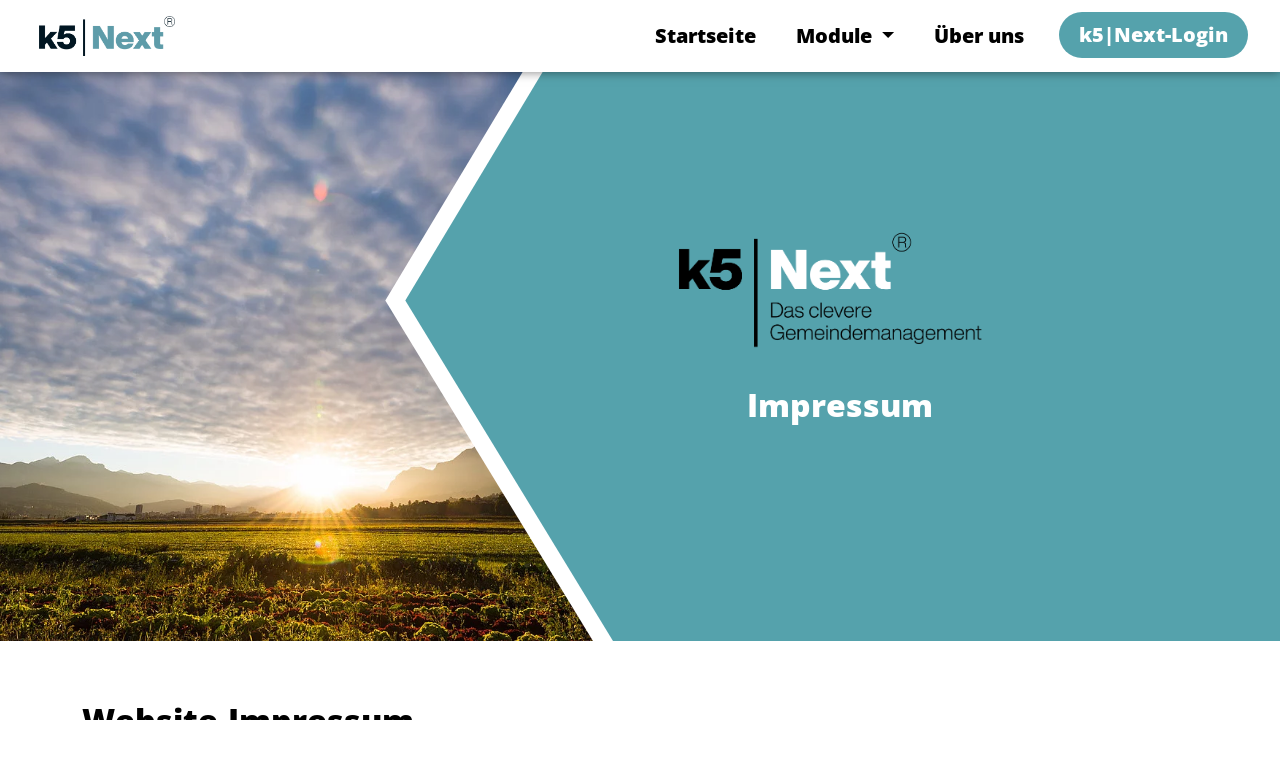

--- FILE ---
content_type: text/html; charset=utf-8
request_url: https://www.k5next.at/impressum/
body_size: 6708
content:
<!DOCTYPE html>
<html class="no-js">
<head>
    <meta charset="utf-8">

<!-- 
	Umsetzung und Programmierung: VITAMIN D GmbH: http://vitd.at/

	This website is powered by TYPO3 - inspiring people to share!
	TYPO3 is a free open source Content Management Framework initially created by Kasper Skaarhoj and licensed under GNU/GPL.
	TYPO3 is copyright 1998-2026 of Kasper Skaarhoj. Extensions are copyright of their respective owners.
	Information and contribution at https://typo3.org/
-->


<title>k5|Next - Das clevere Gemeindemanagemen</title>
<meta http-equiv="x-ua-compatible" content="IE=edge,chrome=1">
<meta name="generator" content="TYPO3 CMS">
<meta name="description" content="Informationen zum Impressum der k5|Next Website.">
<meta name="viewport" content="width=device-width, initial-scale=1.0, maximum-scale=5.0">
<meta property="og:title" content="k5|Next - Das clevere Gemeindemanagement">
<meta property="og:description" content="Informationen zum Impressum der k5|Next Website.">
<meta property="og:type" content="website">
<meta name="twitter:card" content="summary">


<link rel="stylesheet" href="/typo3temp/assets/compressed/7015c8c4ac5ff815b57530b221005fc6-dda9813f718f30774de6e52fa4825958.1722279319.css" media="all">
<link rel="stylesheet" href="/typo3temp/assets/compressed/all.min-c59ab6ce440fd10e3ba9e42081de7eda.1769759002.css" media="all">
<link rel="stylesheet" href="/typo3temp/assets/compressed/main-fe269227c95082885a19395170bda45a.1769759030.css" media="all">
<link rel="stylesheet" href="/typo3temp/assets/compressed/datepicker.min-8173e3f6caef8ac6ba6c43bb9c635080.1769759002.css" media="all">






<link rel="apple-touch-icon" sizes="144x144" href="/assets/k5next/img/favicons/apple-touch-icon.png">
            <link rel="icon" type="image/png" sizes="32x32" href="/assets/k5next/img/favicons/favicon-32x32.png">
            <link rel="icon" type="image/png" sizes="16x16" href="/assets/k5next/img/favicons/favicon-16x16.png">
            <link rel="manifest" href="/assets/k5next/img/favicons/site.webmanifest">
            <link rel="mask-icon" href="/assets/k5next/img/favicons/safari-pinned-tab.svg" color="#55a2ac">
            <meta name="msapplication-TileColor" content="#000000" />
            <meta name="msapplication-config" content="assets/img/favicons/browserconfig.xml" />
            <meta name="theme-color" content="#000000" />
            <meta name="apple-mobile-web-app-title" content="k5Next" />
            <meta name="application-name" content="k5Next" />

            <meta name="facebook-domain-verification" content="v453538a7vxwhp18qynpp4pguz1ec5" />
            <!-- Matomo -->
            <script type="text/javascript">
                var _paq = window._paq || [];
                /* tracker methods like "setCustomDimension" should be called before "trackPageView" */
                _paq.push(['trackPageView']);
                _paq.push(['enableLinkTracking']);
                (function () {
                    var u = "//piwik.stwk.at/";
                    _paq.push(['setTrackerUrl', u + 'matomo.php']);
                    _paq.push(['setSiteId', '12']);
                    var d = document, g = d.createElement('script'), s = d.getElementsByTagName('script')[0];
                    g.type = 'text/javascript';
                    g.async = true;
                    g.defer = true;
                    g.src = u + 'matomo.js';
                    s.parentNode.insertBefore(g, s);
                })();
            </script>
            <!-- End Matomo Code -->
            <meta name="google-site-verification" content="zCYlfm3vvAKva6YpSjFC9BTGbxvp-Dee8i8RefoIAOM" />
<link rel="canonical" href="https://www.k5next.at/impressum/">
</head>
<body class="detail page-1789 homepage-1771 ">
<div id="page" role="main">
	
	

	<nav class="navbar fixed-top navbar-expand-lg navbar-light bg-light">
		<div class="container-fluid">
			<a class="navbar-brand" href="#"></a>
			<button class="navbar-toggler" type="button" data-bs-toggle="collapse"
					data-bs-target="#navbarSupportedContent" aria-controls="navbarSupportedContent"
					aria-expanded="false" aria-label="Toggle navigation">
				<span class="navbar-toggler-icon"></span>
			</button>
			<div class="collapse navbar-collapse" id="navbarSupportedContent">
				<ul class="navbar-nav ms-auto mb-2 mb-lg-0">
					
						
							
									<li class="nav-item">
										<a class="nav-link  " href="/" target=""
										   aria-current="page">Startseite</a>
									</li>
								
						
							
									<li class="nav-item dropdown">
										<a class="nav-link dropdown-toggle" href="#" id="navbarDropdown" role="button"
										   data-bs-toggle="dropdown" aria-expanded="false">
											Module
										</a>
										<ul class="dropdown-menu" aria-labelledby="navbarDropdown">
											
												
													<li><a class="dropdown-item" href="/k5next-kontakt/"
														   target="">Kontakt</a>
													</li>
												
													<li><a class="dropdown-item" href="/wahlpaket/"
														   target="">Wahlpaket</a>
													</li>
												
													<li><a class="dropdown-item" href="/mein-amt/"
														   target="">Mein Amt</a>
													</li>
												
													<li><a class="dropdown-item" href="/einwohner/"
														   target="">Einwohner</a>
													</li>
												
													<li><a class="dropdown-item" href="/management/"
														   target="">Management</a>
													</li>
												
											
										</ul>
									</li>
								
						
							
									<li class="nav-item">
										<a class="nav-link  " href="/ueber-uns/" target=""
										   aria-current="page">Über uns</a>
									</li>
								
						
							
									<li class="nav-item">
										<a class="nav-link  btn btn-primary" href="https://app.k5next.at/" target="_blank"
										   aria-current="page">k5|Next-Login</a>
									</li>
								
						
					
				</ul>
				<!--				<form class="d-flex">-->
				<!--					<input class="form-control me-2" type="search" placeholder="Search" aria-label="Search">-->
				<!--					<button class="btn btn-outline-success" type="submit">Search</button>-->
				<!--				</form>-->
			</div>
		</div>
	</nav>

	<div class="fixed-top"></div>


	
	<!--TYPO3SEARCH_begin-->
	
<section class="headerunterseiten  bg-primary" id="c7801">


	
		<img class="bild" data-focus-area="{&quot;x&quot;:1899,&quot;y&quot;:1267.6666666666665,&quot;width&quot;:1899,&quot;height&quot;:1267.6666666666665}" src="/fileadmin/_processed_/1/4/csm_DSC_2390_a7df68b925.jpg" width="1200" height="802" alt="" />
	

	<svg class="dreieck rand-white">
		<polygon class="bg-" fill="#55a2ac" points="28,0 0,0 0,686.1 28,686.1 235.7,340.6"/>
	</svg>

	<div class="container position-relative">
		<div class="row justify-content-end">
			<div class="col-12 col-sm-7 col-md-5 text-start d-flex align-items-center">
				<div>
					
						
							<div data-aos="fade" data-aos-duration="500" data-aos-delay="100">
							<img class="logo k5-logo big-logo" data-focus-area="{&quot;x&quot;:1083,&quot;y&quot;:433.3333333333333,&quot;width&quot;:1083,&quot;height&quot;:433.3333333333333}" src="/fileadmin/k5next/Grafiken/Logos/k5_Next_claim_RGB_HGpetrol.png" width="3249" height="1300" alt="" />
							</div>
						
					
					
						<h2 data-aos="fade-right" data-aos-duration="500" data-aos-delay="200">
							Impressum</h2>
					
				</div>
			</div>
		</div>
	</div>
</section>



	<section id="c7800" class="ce-contentcol1 container-fluid light" style="padding-top: 60px; padding-bottom: 1px;">
<div class="bg-overlay"></div>
<div class="container">

		
    
        <div class="row header">
            <div class="col-xs-12 col-12">
                
                        
                            <h2>Website-Impressum</h2>
                        
                    
                
            </div>
        </div>
    

		<div class="row">
			<div class="col-xs-12">
				
    

				<h3>&nbsp;</h3>
<h3><strong>k5 und k5|Next sind ein Gemeinschaftsprojekt</strong></h3><blockquote><p>der genannten, österreichischen&nbsp;IT-Unternehmen. Jeder der angeführten Partner hat uneingeschränkt Zugriff auf die&nbsp;gemeinsam entwickelte&nbsp;k5- und k5|Next-Plattform und ist in der Vermarktung der&nbsp;Produkte&nbsp;in jeder Hinsicht frei.</p></blockquote>
			</div>
		</div>
		
	

	
</div>
</section>



    

            <div id="c8363" class="frame frame-default frame-type-shortcut frame-layout-0">
                
                
                    



                
                
                

    

<section class="adressen" id="c7863">
	
	<div class="container">
		<div class="row justify-content-start">
			<div class="col-12 d-block d-lg-flex justify-content-between">
				
					<div class="adresse">
						
							
								<img class="logo" data-focus-area="{&quot;x&quot;:590.6666666666666,&quot;y&quot;:153.33333333333331,&quot;width&quot;:590.6666666666666,&quot;height&quot;:153.33333333333331}" src="/fileadmin/_processed_/7/5/csm_gemdatnoe_Logo_c9f9670026.png" width="600" height="156" alt="" />
							
						
						
							<p><strong>gemdat Niederösterreichische<br /> Gemeinde-Datenservice GmbH</strong><br /> Girakstraße 7<br /> 2100 Korneuburg<br /> Telefon: +43 2262 690 0<br /> E-Mail: <a href="#" data-mailto-token="ocknvq,igofcvBigofcvpqg0cv" data-mailto-vector="2">gemdat<span style="display: none;">Spamschutz</span>@<span style="display: none;">Spamschutz</span>gemdatnoe.at</a><br /> <a href="https://www.gemdatnoe.at" target="_blank" rel="noreferrer">https://www.gemdatnoe.at</a></p>
						
					</div>
				
					<div class="adresse">
						
							
								<img class="logo" data-focus-area="{&quot;x&quot;:325.66666666666663,&quot;y&quot;:154.33333333333331,&quot;width&quot;:325.66666666666663,&quot;height&quot;:154.33333333333331}" src="/fileadmin/_processed_/f/f/csm_Logo_Gemdat_75abfd8bea.png" width="600" height="285" alt="" />
							
						
						
							<p><strong>GEMDAT&nbsp;OÖ&nbsp;GmbH &amp; co KG</strong><br /> Schiffmannstraße 4<br /> 4020 Linz<br /> Telefon +43 (732) 36993-0<br /> E-Mail: <a href="#" data-mailto-token="ocknvq,qhhkegBigofcv0cv" data-mailto-vector="2">office<span style="display: none;">Spamschutz</span>@<span style="display: none;">Spamschutz</span>gemdat.at</a><br /> <a href="https://www.gemdat.at" target="_blank" rel="noreferrer">https://www.gemdat.at</a></p>
						
					</div>
				
					<div class="adresse">
						
							
								<img class="logo" data-focus-area="{&quot;x&quot;:202.66666666666666,&quot;y&quot;:69.33333333333333,&quot;width&quot;:202.66666666666666,&quot;height&quot;:69.33333333333333}" src="/fileadmin/_processed_/d/1/csm_Kufgem_aac9fcea14.png" width="600" height="206" alt="" />
							
						
						
							<p><strong>Kufgem GmbH</strong><br /> Fischergries 2<br /> 6330 Kufstein<br /> Telefon: +43 5372 6902<br /> E-Mail: <a href="#" data-mailto-token="ocknvq,kphqBmwhigo0cv" data-mailto-vector="2">info<span style="display: none;">Spamschutz</span>@<span style="display: none;">Spamschutz</span>kufgem.at</a><br /> <a href="https://www.kufgem.at" target="_blank">https://www.kufgem.at</a></p>
						
					</div>
				
					<div class="adresse">
						
							
								<img class="logo" data-focus-area="{&quot;x&quot;:426.66666666666663,&quot;y&quot;:115,&quot;width&quot;:426.66666666666663,&quot;height&quot;:115}" src="/fileadmin/_processed_/3/6/csm_PSC_Logo_2d98820c2b.png" width="600" height="162" alt="" />
							
						
						
							<p><strong>Public Software &amp; Consulting</strong><br /> Dr.-Auner-Straße 20<br /> 8074 Raaba<br /> Telefon: +43 316 67 33 00<br /> E-Mail: <a href="#" data-mailto-token="ocknvq,kphqBrue0cv" data-mailto-vector="2">info<span style="display: none;">Spamschutz</span>@<span style="display: none;">Spamschutz</span>psc.at</a><br /> <a href="https://www.psc.at" target="_blank" rel="noreferrer">https://www.psc.at</a></p>
						
					</div>
				
					<div class="adresse">
						
							
								<img class="logo" data-focus-area="{&quot;x&quot;:393.66666666666663,&quot;y&quot;:76.66666666666666,&quot;width&quot;:393.66666666666663,&quot;height&quot;:76.66666666666666}" src="/fileadmin/_processed_/3/b/csm_VorarlbGemeindeverband_7d65c76a7d.png" width="600" height="117" alt="" />
							
						
						
							<p><strong>Vorarlberger Gemeindeverband</strong><br /> Marktstraße 51<br /> 6850 Dornbirn<br /> Telefon: +43 5572 55450<br /> E-Mail: <a href="#" data-mailto-token="ocknvq,xqtctndgtiBigogkpfgxgtdcpf0cv" data-mailto-vector="2">vorarlberg<span style="display: none;">Spamschutz</span>@<span style="display: none;">Spamschutz</span>gemeindeverband.at</a><br /> <a href="https://www.gemeindeverband.at" target="_blank" rel="noreferrer">https://www.gemeindeverband.at</a></p>
						
					</div>
				
			</div>
		</div>
	</div>
</section>



                
                    



                
                
                    



                
            </div>

        



	<section id="c7821" class="ce-contentcol1 container-fluid light">
<div class="bg-overlay"></div>
<div class="container">

		
    

		<div class="row">
			<div class="col-xs-12">
				
    

				<h4>Für die Inhalte dieser Website sind die k5-Entwicklungspartner gemeinschaftlich&nbsp;verantwortlich.&nbsp;</h4>
<p>Alle Rechte sowie Irrtümer und Änderungen vorbehalten.</p>
<p>Auf der Website werden&nbsp;Bilder und Vektorgrafiken&nbsp;von Adobe Stock diverser Urheber verwendet, die für die Nutzung lizenziert wurden.</p>
			</div>
		</div>
		
	

	
</div>
</section>


	<!--TYPO3SEARCH_end-->

</div>
	
	

	<section class="prefooter">
	</section>
	
    <section id="c7852" class="ce-logoslider noeffects-1 container-fluid light">
<div class="bg-overlay"></div>
<div class="container">

        
    
        <div class="row header">
            <div class="col-xs-12 col-12">
                
                        
                    
                
            </div>
        </div>
    


        <div class="row no-slider"
             data-initialize="1"
             data-speed="1"
             data-arrows="true"
             data-slidesToShow="5"
             data-slidesToScroll="1"
             data-autoplay="1"
             data-autoplaySpeed="100000"
             data-pauseOnHover="1"
        >
            
                
                    <div class="col-lg-2 col-md-3 col-sm-4 col-xs-6 col-6" data-aos="fade-right" data-aos-duration="500"
                         data-aos-delay="0">
                        <a href="https://www.gemdatnoe.at" target="_blank" aria-label="Link zum Partner" rel="noreferrer" title="Link zu  https://www.gemdatnoe.at _blank - &quot;Zur Website der Gemdat NÖ&quot;">
                            
                                    <img alt="Logo unseres Partners " class="img-responsive img-fluid" title="Link zu unserem Partner Logoslider - " longdesc="Bild für die Verlinkung zum Partner " data-focus-area="{&quot;x&quot;:590.6666666666666,&quot;y&quot;:153.33333333333331,&quot;width&quot;:590.6666666666666,&quot;height&quot;:153.33333333333331}" src="/fileadmin/_processed_/7/5/csm_gemdatnoe_Logo_1c31d93c8b.png" width="300" height="78" />
                                
                        </a>
                    </div>
                
                    <div class="col-lg-2 col-md-3 col-sm-4 col-xs-6 col-6" data-aos="fade-right" data-aos-duration="500"
                         data-aos-delay="100">
                        <a href="https://www.gemdat.at" target="_blank" aria-label="Link zum Partner" rel="noreferrer" title="Link zu  https://www.gemdat.at _blank - &quot;Zur Website der Gemdat OÖ&quot;">
                            
                                    <img alt="Logo unseres Partners " class="img-responsive img-fluid" title="Link zu unserem Partner Logoslider - " longdesc="Bild für die Verlinkung zum Partner " data-focus-area="{&quot;x&quot;:325.66666666666663,&quot;y&quot;:154.33333333333331,&quot;width&quot;:325.66666666666663,&quot;height&quot;:154.33333333333331}" src="/fileadmin/_processed_/f/f/csm_Logo_Gemdat_14d19f4726.png" width="300" height="143" />
                                
                        </a>
                    </div>
                
                    <div class="col-lg-2 col-md-3 col-sm-4 col-xs-6 col-6" data-aos="fade-right" data-aos-duration="500"
                         data-aos-delay="200">
                        <a href="https://www.kufgem.at" target="_blank" aria-label="Link zum Partner" title="Link zu  https://www.kufgem.at _blank - &quot;Zur Website der Kufgem&quot;">
                            
                                    <img alt="Logo unseres Partners " class="img-responsive img-fluid" title="Link zu unserem Partner Logoslider - " longdesc="Bild für die Verlinkung zum Partner " data-focus-area="{&quot;x&quot;:202.66666666666666,&quot;y&quot;:69.33333333333333,&quot;width&quot;:202.66666666666666,&quot;height&quot;:69.33333333333333}" src="/fileadmin/_processed_/d/1/csm_Kufgem_b96892b8b1.png" width="300" height="103" />
                                
                        </a>
                    </div>
                
                    <div class="col-lg-2 col-md-3 col-sm-4 col-xs-6 col-6" data-aos="fade-right" data-aos-duration="500"
                         data-aos-delay="300">
                        <a href="https://www.psc.at" target="_blank" aria-label="Link zum Partner" rel="noreferrer" title="Link zu  https://www.psc.at _blank - &quot;Zur Website der PSC&quot;">
                            
                                    <img alt="Logo unseres Partners " class="img-responsive img-fluid" title="Link zu unserem Partner Logoslider - " longdesc="Bild für die Verlinkung zum Partner " data-focus-area="{&quot;x&quot;:426.66666666666663,&quot;y&quot;:115,&quot;width&quot;:426.66666666666663,&quot;height&quot;:115}" src="/fileadmin/_processed_/3/6/csm_PSC_Logo_40aa1ae761.png" width="300" height="81" />
                                
                        </a>
                    </div>
                
                    <div class="col-lg-2 col-md-3 col-sm-4 col-xs-6 col-6" data-aos="fade-right" data-aos-duration="500"
                         data-aos-delay="400">
                        <a href="https://www.gemeindeverband.at" target="_blank" aria-label="Link zum Partner" rel="noreferrer" title="Link zu  https://www.gemeindeverband.at _blank - &quot;Zur Website des Vorarlberger Gemeindeverband&quot;">
                            
                                    <img alt="Logo unseres Partners " class="img-responsive img-fluid" title="Link zu unserem Partner Logoslider - " longdesc="Bild für die Verlinkung zum Partner " data-focus-area="{&quot;x&quot;:393.66666666666663,&quot;y&quot;:76.66666666666666,&quot;width&quot;:393.66666666666663,&quot;height&quot;:76.66666666666666}" src="/fileadmin/_processed_/3/b/csm_VorarlbGemeindeverband_7aa54ef036.png" width="300" height="59" />
                                
                        </a>
                    </div>
                
            
        </div>
    
</div>
</section>


	<footer class="bg-dark">
		<div class="container">
			<div class="row justify-content-center">

				<div class="col-12 col-md-6">
					
    

            <div id="c7853" class="frame frame-default frame-type-text frame-layout-0">
                
                
                    



                
                
                    

    



                
                

    <h3>Unverbindliche Anfrage</h3>
<p>Sie möchten mehr über eine moderne und effiziente Verwaltung mit k5|Next erfahren? Senden Sie uns eine Anfrage über das Kontaktformular.&nbsp;Sie wird automatisch an den jeweiligen Entwicklungspartner Ihrer Gemeinde weitergeleitet, der sich persönlich bei Ihnen melden wird.</p>


                
                    



                
                
                    



                
            </div>

        


				</div>
				<div class="col-12 col-md-6">
					
    

            <a id="c7851"></a>
            
            
            
                



            
            
                



            
            

    
    

    

        <form id="k5-Kontakt-7851" enctype="multipart/form-data" action="/impressum/?tx_form_formframework%5Baction%5D=perform&amp;tx_form_formframework%5Bcontroller%5D=FormFrontend&amp;cHash=7c36b6864fd7c81a3161c6709b0dfe6c#k5-Kontakt-7851" method="post">
<div><input type="hidden" name="tx_form_formframework[k5-Kontakt-7851][__state]" value="TzozOToiVFlQTzNcQ01TXEZvcm1cRG9tYWluXFJ1bnRpbWVcRm9ybVN0YXRlIjoyOntzOjI1OiIAKgBsYXN0RGlzcGxheWVkUGFnZUluZGV4IjtpOjA7czoxMzoiACoAZm9ybVZhbHVlcyI7YTowOnt9fQ==6441de851e80ea3de518e2d0b338bc81cf624b05" /><input type="hidden" name="tx_form_formframework[__trustedProperties]" value="{&quot;k5-Kontakt-7851&quot;:{&quot;text-1&quot;:1,&quot;text-2&quot;:1,&quot;9KwyGnpSOAYBaL3C0kZIQERhUm&quot;:1,&quot;text-3&quot;:1,&quot;singleselect-1&quot;:1,&quot;checkbox-1&quot;:1,&quot;__currentPage&quot;:1}}77ee2d9e18f5f5f495092231d7d5efa3ab7ae3d2" >
</div>

            

    
    
        

    

    <div class="form-group">
        
            <label class="form-label" for="k5-Kontakt-7851-text-1">
<span class="required">*</span>

</label>
        
        <div class="input">
            
                
        <input placeholder="Vor- und Nachname *" required="required" id="k5-Kontakt-7851-text-1" class=" form-control" type="text" name="tx_form_formframework[k5-Kontakt-7851][text-1]" value="" />
    
                
            
            
        </div>
    </div>






    
        

    

    <div class="form-group">
        
            <label class="form-label" for="k5-Kontakt-7851-text-2">
<span class="required">*</span>

</label>
        
        <div class="input">
            
                
        <input placeholder="E-Mail *" required="required" id="k5-Kontakt-7851-text-2" class=" form-control" type="text" name="tx_form_formframework[k5-Kontakt-7851][text-2]" value="" />
    
                
            
            
        </div>
    </div>






    
        

        <input aria-hidden="true" data-id="9KwyGnpSOAYBaL3C0kZIQERhUm" id="k5-Kontakt-7851-9KwyGnpSOAYBaL3C0kZIQERhUm" tabindex="-1" style="position:absolute; margin:0 0 0 -999em;" type="text" name="tx_form_formframework[k5-Kontakt-7851][9KwyGnpSOAYBaL3C0kZIQERhUm]" />
    


    
        

    

    <div class="form-group">
        
            <label class="form-label" for="k5-Kontakt-7851-text-3">
<span class="required">*</span>

</label>
        
        <div class="input">
            
                
        <input placeholder="Postleitzahl Ihrer Gemeinde *" required="required" id="k5-Kontakt-7851-text-3" class=" form-control" type="text" name="tx_form_formframework[k5-Kontakt-7851][text-3]" value="" />
    
                
            
            
        </div>
    </div>






    
        

    

    <div class="form-group">
        
            <label class="form-label" for="k5-Kontakt-7851-singleselect-1">Thema:</label>
        
        <div class="input">
            
                
        
                <select id="k5-Kontakt-7851-singleselect-1" class=" form-control" name="tx_form_formframework[k5-Kontakt-7851][singleselect-1]"><option value="">Allgemein</option>
<option value="Kontakt">Kontakt</option>
<option value="Wahl">Wahl</option>
<option value="Mein Amt">Mein Amt</option>
<option value="Einwohner">Einwohner</option>
</select>
            
    
                
            
            
        </div>
    </div>






    
        

    

    <div class="form-group">
        
        <div class="input checkbox">
            
                
        <div class="form-check">
            <label class="add-on form-check-label" for="k5-Kontakt-7851-checkbox-1">
                <input type="hidden" name="tx_form_formframework[k5-Kontakt-7851][checkbox-1]" value="" /><input required="required" id="k5-Kontakt-7851-checkbox-1" class="add-on" type="checkbox" name="tx_form_formframework[k5-Kontakt-7851][checkbox-1]" value="1" />
                <span>Ja, ich stimme der Verarbeitung meiner Daten zu.
<span class="required">*</span>

</span>
            </label>
        </div>
    
                
            
            
        </div>
    </div>






    



            <div class="actions">
                
<nav class="form-navigation">
    <div class="btn-toolbar" role="toolbar">
        <div class="btn-group" role="group">
            
            
                    <span class="btn-group next submit">
                        <button class="btn btn-primary" type="submit" name="tx_form_formframework[k5-Kontakt-7851][__currentPage]" value="1">
                            Info anfordern
                        </button>
                    </span>
                
        </div>
    </div>
</nav>


            </div>
        </form>



    





            
                



            
            
                



            
            
                <div class="frame-space-after-small"></div>
            

        


				</div>
			</div>
		</div>

		<div class="container-fluid">
			<div class="row">
				<div class="col-xs-12 text-center">
					<br>
					<hr>
					<br>
					<p>
						Kommunalmanagement-Software erstellt mit &hearts; in Österreich.<br>
						
							
								<a href="/ueber-uns/" target="">Die k5-Entwicklungspartner</a>
							
								

								<span class="addressdivider">
									&middot;
								</span>
								<a href="/impressum/" target="">Impressum</a>
							
								

								<span class="addressdivider">
									&middot;
								</span>
								<a href="/datenschutz/" target="">Datenschutz</a>
							
						
					</p>
				</div>
			</div>
		</div>
	</footer>


	
	<div class="cookie-bar" style="display: none !important;">
		<div class="container-fluid">
			<div class="col-xs-12">
				Unsere Website nutzt nur technisch notwendige Cookies. Informationen zum Datenschutz in Verbindung der
				Websitenutzung finden Sie in unserer <a href="/datenschutz/">Datenschutzinformation</a>.
				<span class="btn btn-white bttn__closeCookieNotice">Danke für die Information.</span>
			</div>
		</div>
	</div>
<script src="/typo3temp/assets/compressed/jquery.min-80f8fad3fca558af1baf34b60fb4da52.1769759002.js"></script>
<script src="/typo3temp/assets/compressed/jquery.highlight-5-64e2665d20a619b7e6b58387b59bbcb5.1769759002.js"></script>
<script src="/typo3temp/assets/compressed/aos-d3c8053cc5b0f63795f72ebbbc4c4893.1769759030.js"></script>
<script src="/typo3temp/assets/compressed/isotope.pkgd.min-e5fee6e9c0dd869c3bf5470f1dbf1f6b.1769759002.js"></script>
<script src="/typo3temp/assets/compressed/packery-mode.pkgd.min-8ca23716d626a69dbd31de5bc3385875.1769759002.js"></script>
<script src="/typo3temp/assets/compressed/bootstrap.5-1-3.bundle.min-0e4ad03d8f2aa919af6f30d77c9d7b26.1769759030.js"></script>
<script src="/typo3temp/assets/compressed/slick.min-0cc19d3ddbc60bea59ca505999930833.1769759002.js"></script>
<script src="/typo3temp/assets/compressed/jquery.typo3-focuspoint-c8b7c8d2febac68455102fd063d989f7.1769759002.js"></script>
<script src="/typo3temp/assets/compressed/lightgallery-all.min-a995a4e1f2eb17cf740a76c8078e94c8.1769759002.js"></script>
<script src="/typo3temp/assets/compressed/main-810807e8c16854cde4f0e3ab2c7865c5.1769759030.js"></script>
<script async="async" src="/_assets/2a58d7833cb34b2a67d37f5b750aa297/JavaScript/default_frontend.1769759002.js"></script>


</body>
</html>

--- FILE ---
content_type: text/css; charset=utf-8
request_url: https://www.k5next.at/typo3temp/assets/compressed/main-fe269227c95082885a19395170bda45a.1769759030.css
body_size: 74968
content:
@charset "UTF-8";@font-face{font-display:swap;font-family:"Open Sans";font-style:normal;font-weight:300;src:url('../../../assets/k5next/fonts/open-sans-v34-latin-300.woff2') format("woff2"),url('../../../assets/k5next/fonts/open-sans-v34-latin-300.woff') format("woff");}@font-face{font-display:swap;font-family:"Open Sans";font-style:italic;font-weight:300;src:url('../../../assets/k5next/fonts/open-sans-v34-latin-300italic.woff2') format("woff2"),url('../../../assets/k5next/fonts/open-sans-v34-latin-300italic.woff') format("woff");}@font-face{font-display:swap;font-family:"Open Sans";font-style:normal;font-weight:400;src:url('../../../assets/k5next/fonts/open-sans-v34-latin-regular.woff2') format("woff2"),url('../../../assets/k5next/fonts/open-sans-v34-latin-regular.woff') format("woff");}@font-face{font-display:swap;font-family:"Open Sans";font-style:italic;font-weight:400;src:url('../../../assets/k5next/fonts/open-sans-v34-latin-italic.woff2') format("woff2"),url('../../../assets/k5next/fonts/open-sans-v34-latin-italic.woff') format("woff");}@font-face{font-display:swap;font-family:"Open Sans";font-style:normal;font-weight:500;src:url('../../../assets/k5next/fonts/open-sans-v34-latin-500.woff2') format("woff2"),url('../../../assets/k5next/fonts/open-sans-v34-latin-500.woff') format("woff");}@font-face{font-display:swap;font-family:"Open Sans";font-style:normal;font-weight:800;src:url('../../../assets/k5next/fonts/open-sans-v34-latin-800.woff2') format("woff2"),url('../../../assets/k5next/fonts/open-sans-v34-latin-800.woff') format("woff");}body[data-aos-duration="50"] [data-aos],[data-aos][data-aos][data-aos-duration="50"]{transition-duration:50ms;}body[data-aos-delay="50"] [data-aos],[data-aos][data-aos][data-aos-delay="50"]{transition-delay:0;}body[data-aos-delay="50"] [data-aos].aos-animate,[data-aos][data-aos][data-aos-delay="50"].aos-animate{transition-delay:50ms;}body[data-aos-duration="100"] [data-aos],[data-aos][data-aos][data-aos-duration="100"]{transition-duration:100ms;}body[data-aos-delay="100"] [data-aos],[data-aos][data-aos][data-aos-delay="100"]{transition-delay:0;}body[data-aos-delay="100"] [data-aos].aos-animate,[data-aos][data-aos][data-aos-delay="100"].aos-animate{transition-delay:100ms;}body[data-aos-duration="150"] [data-aos],[data-aos][data-aos][data-aos-duration="150"]{transition-duration:150ms;}body[data-aos-delay="150"] [data-aos],[data-aos][data-aos][data-aos-delay="150"]{transition-delay:0;}body[data-aos-delay="150"] [data-aos].aos-animate,[data-aos][data-aos][data-aos-delay="150"].aos-animate{transition-delay:150ms;}body[data-aos-duration="200"] [data-aos],[data-aos][data-aos][data-aos-duration="200"]{transition-duration:200ms;}body[data-aos-delay="200"] [data-aos],[data-aos][data-aos][data-aos-delay="200"]{transition-delay:0;}body[data-aos-delay="200"] [data-aos].aos-animate,[data-aos][data-aos][data-aos-delay="200"].aos-animate{transition-delay:200ms;}body[data-aos-duration="250"] [data-aos],[data-aos][data-aos][data-aos-duration="250"]{transition-duration:250ms;}body[data-aos-delay="250"] [data-aos],[data-aos][data-aos][data-aos-delay="250"]{transition-delay:0;}body[data-aos-delay="250"] [data-aos].aos-animate,[data-aos][data-aos][data-aos-delay="250"].aos-animate{transition-delay:250ms;}body[data-aos-duration="300"] [data-aos],[data-aos][data-aos][data-aos-duration="300"]{transition-duration:300ms;}body[data-aos-delay="300"] [data-aos],[data-aos][data-aos][data-aos-delay="300"]{transition-delay:0;}body[data-aos-delay="300"] [data-aos].aos-animate,[data-aos][data-aos][data-aos-delay="300"].aos-animate{transition-delay:300ms;}body[data-aos-duration="350"] [data-aos],[data-aos][data-aos][data-aos-duration="350"]{transition-duration:350ms;}body[data-aos-delay="350"] [data-aos],[data-aos][data-aos][data-aos-delay="350"]{transition-delay:0;}body[data-aos-delay="350"] [data-aos].aos-animate,[data-aos][data-aos][data-aos-delay="350"].aos-animate{transition-delay:350ms;}body[data-aos-duration="400"] [data-aos],[data-aos][data-aos][data-aos-duration="400"]{transition-duration:400ms;}body[data-aos-delay="400"] [data-aos],[data-aos][data-aos][data-aos-delay="400"]{transition-delay:0;}body[data-aos-delay="400"] [data-aos].aos-animate,[data-aos][data-aos][data-aos-delay="400"].aos-animate{transition-delay:400ms;}body[data-aos-duration="450"] [data-aos],[data-aos][data-aos][data-aos-duration="450"]{transition-duration:450ms;}body[data-aos-delay="450"] [data-aos],[data-aos][data-aos][data-aos-delay="450"]{transition-delay:0;}body[data-aos-delay="450"] [data-aos].aos-animate,[data-aos][data-aos][data-aos-delay="450"].aos-animate{transition-delay:450ms;}body[data-aos-duration="500"] [data-aos],[data-aos][data-aos][data-aos-duration="500"]{transition-duration:500ms;}body[data-aos-delay="500"] [data-aos],[data-aos][data-aos][data-aos-delay="500"]{transition-delay:0;}body[data-aos-delay="500"] [data-aos].aos-animate,[data-aos][data-aos][data-aos-delay="500"].aos-animate{transition-delay:500ms;}body[data-aos-duration="550"] [data-aos],[data-aos][data-aos][data-aos-duration="550"]{transition-duration:550ms;}body[data-aos-delay="550"] [data-aos],[data-aos][data-aos][data-aos-delay="550"]{transition-delay:0;}body[data-aos-delay="550"] [data-aos].aos-animate,[data-aos][data-aos][data-aos-delay="550"].aos-animate{transition-delay:550ms;}body[data-aos-duration="600"] [data-aos],[data-aos][data-aos][data-aos-duration="600"]{transition-duration:600ms;}body[data-aos-delay="600"] [data-aos],[data-aos][data-aos][data-aos-delay="600"]{transition-delay:0;}body[data-aos-delay="600"] [data-aos].aos-animate,[data-aos][data-aos][data-aos-delay="600"].aos-animate{transition-delay:600ms;}body[data-aos-duration="650"] [data-aos],[data-aos][data-aos][data-aos-duration="650"]{transition-duration:650ms;}body[data-aos-delay="650"] [data-aos],[data-aos][data-aos][data-aos-delay="650"]{transition-delay:0;}body[data-aos-delay="650"] [data-aos].aos-animate,[data-aos][data-aos][data-aos-delay="650"].aos-animate{transition-delay:650ms;}body[data-aos-duration="700"] [data-aos],[data-aos][data-aos][data-aos-duration="700"]{transition-duration:700ms;}body[data-aos-delay="700"] [data-aos],[data-aos][data-aos][data-aos-delay="700"]{transition-delay:0;}body[data-aos-delay="700"] [data-aos].aos-animate,[data-aos][data-aos][data-aos-delay="700"].aos-animate{transition-delay:700ms;}body[data-aos-duration="750"] [data-aos],[data-aos][data-aos][data-aos-duration="750"]{transition-duration:750ms;}body[data-aos-delay="750"] [data-aos],[data-aos][data-aos][data-aos-delay="750"]{transition-delay:0;}body[data-aos-delay="750"] [data-aos].aos-animate,[data-aos][data-aos][data-aos-delay="750"].aos-animate{transition-delay:750ms;}body[data-aos-duration="800"] [data-aos],[data-aos][data-aos][data-aos-duration="800"]{transition-duration:800ms;}body[data-aos-delay="800"] [data-aos],[data-aos][data-aos][data-aos-delay="800"]{transition-delay:0;}body[data-aos-delay="800"] [data-aos].aos-animate,[data-aos][data-aos][data-aos-delay="800"].aos-animate{transition-delay:800ms;}body[data-aos-duration="850"] [data-aos],[data-aos][data-aos][data-aos-duration="850"]{transition-duration:850ms;}body[data-aos-delay="850"] [data-aos],[data-aos][data-aos][data-aos-delay="850"]{transition-delay:0;}body[data-aos-delay="850"] [data-aos].aos-animate,[data-aos][data-aos][data-aos-delay="850"].aos-animate{transition-delay:850ms;}body[data-aos-duration="900"] [data-aos],[data-aos][data-aos][data-aos-duration="900"]{transition-duration:900ms;}body[data-aos-delay="900"] [data-aos],[data-aos][data-aos][data-aos-delay="900"]{transition-delay:0;}body[data-aos-delay="900"] [data-aos].aos-animate,[data-aos][data-aos][data-aos-delay="900"].aos-animate{transition-delay:900ms;}body[data-aos-duration="950"] [data-aos],[data-aos][data-aos][data-aos-duration="950"]{transition-duration:950ms;}body[data-aos-delay="950"] [data-aos],[data-aos][data-aos][data-aos-delay="950"]{transition-delay:0;}body[data-aos-delay="950"] [data-aos].aos-animate,[data-aos][data-aos][data-aos-delay="950"].aos-animate{transition-delay:950ms;}body[data-aos-duration="1000"] [data-aos],[data-aos][data-aos][data-aos-duration="1000"]{transition-duration:1000ms;}body[data-aos-delay="1000"] [data-aos],[data-aos][data-aos][data-aos-delay="1000"]{transition-delay:0;}body[data-aos-delay="1000"] [data-aos].aos-animate,[data-aos][data-aos][data-aos-delay="1000"].aos-animate{transition-delay:1000ms;}body[data-aos-duration="1050"] [data-aos],[data-aos][data-aos][data-aos-duration="1050"]{transition-duration:1050ms;}body[data-aos-delay="1050"] [data-aos],[data-aos][data-aos][data-aos-delay="1050"]{transition-delay:0;}body[data-aos-delay="1050"] [data-aos].aos-animate,[data-aos][data-aos][data-aos-delay="1050"].aos-animate{transition-delay:1050ms;}body[data-aos-duration="1100"] [data-aos],[data-aos][data-aos][data-aos-duration="1100"]{transition-duration:1100ms;}body[data-aos-delay="1100"] [data-aos],[data-aos][data-aos][data-aos-delay="1100"]{transition-delay:0;}body[data-aos-delay="1100"] [data-aos].aos-animate,[data-aos][data-aos][data-aos-delay="1100"].aos-animate{transition-delay:1100ms;}body[data-aos-duration="1150"] [data-aos],[data-aos][data-aos][data-aos-duration="1150"]{transition-duration:1150ms;}body[data-aos-delay="1150"] [data-aos],[data-aos][data-aos][data-aos-delay="1150"]{transition-delay:0;}body[data-aos-delay="1150"] [data-aos].aos-animate,[data-aos][data-aos][data-aos-delay="1150"].aos-animate{transition-delay:1150ms;}body[data-aos-duration="1200"] [data-aos],[data-aos][data-aos][data-aos-duration="1200"]{transition-duration:1200ms;}body[data-aos-delay="1200"] [data-aos],[data-aos][data-aos][data-aos-delay="1200"]{transition-delay:0;}body[data-aos-delay="1200"] [data-aos].aos-animate,[data-aos][data-aos][data-aos-delay="1200"].aos-animate{transition-delay:1200ms;}body[data-aos-duration="1250"] [data-aos],[data-aos][data-aos][data-aos-duration="1250"]{transition-duration:1250ms;}body[data-aos-delay="1250"] [data-aos],[data-aos][data-aos][data-aos-delay="1250"]{transition-delay:0;}body[data-aos-delay="1250"] [data-aos].aos-animate,[data-aos][data-aos][data-aos-delay="1250"].aos-animate{transition-delay:1250ms;}body[data-aos-duration="1300"] [data-aos],[data-aos][data-aos][data-aos-duration="1300"]{transition-duration:1300ms;}body[data-aos-delay="1300"] [data-aos],[data-aos][data-aos][data-aos-delay="1300"]{transition-delay:0;}body[data-aos-delay="1300"] [data-aos].aos-animate,[data-aos][data-aos][data-aos-delay="1300"].aos-animate{transition-delay:1300ms;}body[data-aos-duration="1350"] [data-aos],[data-aos][data-aos][data-aos-duration="1350"]{transition-duration:1350ms;}body[data-aos-delay="1350"] [data-aos],[data-aos][data-aos][data-aos-delay="1350"]{transition-delay:0;}body[data-aos-delay="1350"] [data-aos].aos-animate,[data-aos][data-aos][data-aos-delay="1350"].aos-animate{transition-delay:1350ms;}body[data-aos-duration="1400"] [data-aos],[data-aos][data-aos][data-aos-duration="1400"]{transition-duration:1400ms;}body[data-aos-delay="1400"] [data-aos],[data-aos][data-aos][data-aos-delay="1400"]{transition-delay:0;}body[data-aos-delay="1400"] [data-aos].aos-animate,[data-aos][data-aos][data-aos-delay="1400"].aos-animate{transition-delay:1400ms;}body[data-aos-duration="1450"] [data-aos],[data-aos][data-aos][data-aos-duration="1450"]{transition-duration:1450ms;}body[data-aos-delay="1450"] [data-aos],[data-aos][data-aos][data-aos-delay="1450"]{transition-delay:0;}body[data-aos-delay="1450"] [data-aos].aos-animate,[data-aos][data-aos][data-aos-delay="1450"].aos-animate{transition-delay:1450ms;}body[data-aos-duration="1500"] [data-aos],[data-aos][data-aos][data-aos-duration="1500"]{transition-duration:1500ms;}body[data-aos-delay="1500"] [data-aos],[data-aos][data-aos][data-aos-delay="1500"]{transition-delay:0;}body[data-aos-delay="1500"] [data-aos].aos-animate,[data-aos][data-aos][data-aos-delay="1500"].aos-animate{transition-delay:1500ms;}body[data-aos-duration="1550"] [data-aos],[data-aos][data-aos][data-aos-duration="1550"]{transition-duration:1550ms;}body[data-aos-delay="1550"] [data-aos],[data-aos][data-aos][data-aos-delay="1550"]{transition-delay:0;}body[data-aos-delay="1550"] [data-aos].aos-animate,[data-aos][data-aos][data-aos-delay="1550"].aos-animate{transition-delay:1550ms;}body[data-aos-duration="1600"] [data-aos],[data-aos][data-aos][data-aos-duration="1600"]{transition-duration:1600ms;}body[data-aos-delay="1600"] [data-aos],[data-aos][data-aos][data-aos-delay="1600"]{transition-delay:0;}body[data-aos-delay="1600"] [data-aos].aos-animate,[data-aos][data-aos][data-aos-delay="1600"].aos-animate{transition-delay:1600ms;}body[data-aos-duration="1650"] [data-aos],[data-aos][data-aos][data-aos-duration="1650"]{transition-duration:1650ms;}body[data-aos-delay="1650"] [data-aos],[data-aos][data-aos][data-aos-delay="1650"]{transition-delay:0;}body[data-aos-delay="1650"] [data-aos].aos-animate,[data-aos][data-aos][data-aos-delay="1650"].aos-animate{transition-delay:1650ms;}body[data-aos-duration="1700"] [data-aos],[data-aos][data-aos][data-aos-duration="1700"]{transition-duration:1700ms;}body[data-aos-delay="1700"] [data-aos],[data-aos][data-aos][data-aos-delay="1700"]{transition-delay:0;}body[data-aos-delay="1700"] [data-aos].aos-animate,[data-aos][data-aos][data-aos-delay="1700"].aos-animate{transition-delay:1700ms;}body[data-aos-duration="1750"] [data-aos],[data-aos][data-aos][data-aos-duration="1750"]{transition-duration:1750ms;}body[data-aos-delay="1750"] [data-aos],[data-aos][data-aos][data-aos-delay="1750"]{transition-delay:0;}body[data-aos-delay="1750"] [data-aos].aos-animate,[data-aos][data-aos][data-aos-delay="1750"].aos-animate{transition-delay:1750ms;}body[data-aos-duration="1800"] [data-aos],[data-aos][data-aos][data-aos-duration="1800"]{transition-duration:1800ms;}body[data-aos-delay="1800"] [data-aos],[data-aos][data-aos][data-aos-delay="1800"]{transition-delay:0;}body[data-aos-delay="1800"] [data-aos].aos-animate,[data-aos][data-aos][data-aos-delay="1800"].aos-animate{transition-delay:1800ms;}body[data-aos-duration="1850"] [data-aos],[data-aos][data-aos][data-aos-duration="1850"]{transition-duration:1850ms;}body[data-aos-delay="1850"] [data-aos],[data-aos][data-aos][data-aos-delay="1850"]{transition-delay:0;}body[data-aos-delay="1850"] [data-aos].aos-animate,[data-aos][data-aos][data-aos-delay="1850"].aos-animate{transition-delay:1850ms;}body[data-aos-duration="1900"] [data-aos],[data-aos][data-aos][data-aos-duration="1900"]{transition-duration:1900ms;}body[data-aos-delay="1900"] [data-aos],[data-aos][data-aos][data-aos-delay="1900"]{transition-delay:0;}body[data-aos-delay="1900"] [data-aos].aos-animate,[data-aos][data-aos][data-aos-delay="1900"].aos-animate{transition-delay:1900ms;}body[data-aos-duration="1950"] [data-aos],[data-aos][data-aos][data-aos-duration="1950"]{transition-duration:1950ms;}body[data-aos-delay="1950"] [data-aos],[data-aos][data-aos][data-aos-delay="1950"]{transition-delay:0;}body[data-aos-delay="1950"] [data-aos].aos-animate,[data-aos][data-aos][data-aos-delay="1950"].aos-animate{transition-delay:1950ms;}body[data-aos-duration="2000"] [data-aos],[data-aos][data-aos][data-aos-duration="2000"]{transition-duration:2000ms;}body[data-aos-delay="2000"] [data-aos],[data-aos][data-aos][data-aos-delay="2000"]{transition-delay:0;}body[data-aos-delay="2000"] [data-aos].aos-animate,[data-aos][data-aos][data-aos-delay="2000"].aos-animate{transition-delay:2000ms;}body[data-aos-duration="2050"] [data-aos],[data-aos][data-aos][data-aos-duration="2050"]{transition-duration:2050ms;}body[data-aos-delay="2050"] [data-aos],[data-aos][data-aos][data-aos-delay="2050"]{transition-delay:0;}body[data-aos-delay="2050"] [data-aos].aos-animate,[data-aos][data-aos][data-aos-delay="2050"].aos-animate{transition-delay:2050ms;}body[data-aos-duration="2100"] [data-aos],[data-aos][data-aos][data-aos-duration="2100"]{transition-duration:2100ms;}body[data-aos-delay="2100"] [data-aos],[data-aos][data-aos][data-aos-delay="2100"]{transition-delay:0;}body[data-aos-delay="2100"] [data-aos].aos-animate,[data-aos][data-aos][data-aos-delay="2100"].aos-animate{transition-delay:2100ms;}body[data-aos-duration="2150"] [data-aos],[data-aos][data-aos][data-aos-duration="2150"]{transition-duration:2150ms;}body[data-aos-delay="2150"] [data-aos],[data-aos][data-aos][data-aos-delay="2150"]{transition-delay:0;}body[data-aos-delay="2150"] [data-aos].aos-animate,[data-aos][data-aos][data-aos-delay="2150"].aos-animate{transition-delay:2150ms;}body[data-aos-duration="2200"] [data-aos],[data-aos][data-aos][data-aos-duration="2200"]{transition-duration:2200ms;}body[data-aos-delay="2200"] [data-aos],[data-aos][data-aos][data-aos-delay="2200"]{transition-delay:0;}body[data-aos-delay="2200"] [data-aos].aos-animate,[data-aos][data-aos][data-aos-delay="2200"].aos-animate{transition-delay:2200ms;}body[data-aos-duration="2250"] [data-aos],[data-aos][data-aos][data-aos-duration="2250"]{transition-duration:2250ms;}body[data-aos-delay="2250"] [data-aos],[data-aos][data-aos][data-aos-delay="2250"]{transition-delay:0;}body[data-aos-delay="2250"] [data-aos].aos-animate,[data-aos][data-aos][data-aos-delay="2250"].aos-animate{transition-delay:2250ms;}body[data-aos-duration="2300"] [data-aos],[data-aos][data-aos][data-aos-duration="2300"]{transition-duration:2300ms;}body[data-aos-delay="2300"] [data-aos],[data-aos][data-aos][data-aos-delay="2300"]{transition-delay:0;}body[data-aos-delay="2300"] [data-aos].aos-animate,[data-aos][data-aos][data-aos-delay="2300"].aos-animate{transition-delay:2300ms;}body[data-aos-duration="2350"] [data-aos],[data-aos][data-aos][data-aos-duration="2350"]{transition-duration:2350ms;}body[data-aos-delay="2350"] [data-aos],[data-aos][data-aos][data-aos-delay="2350"]{transition-delay:0;}body[data-aos-delay="2350"] [data-aos].aos-animate,[data-aos][data-aos][data-aos-delay="2350"].aos-animate{transition-delay:2350ms;}body[data-aos-duration="2400"] [data-aos],[data-aos][data-aos][data-aos-duration="2400"]{transition-duration:2400ms;}body[data-aos-delay="2400"] [data-aos],[data-aos][data-aos][data-aos-delay="2400"]{transition-delay:0;}body[data-aos-delay="2400"] [data-aos].aos-animate,[data-aos][data-aos][data-aos-delay="2400"].aos-animate{transition-delay:2400ms;}body[data-aos-duration="2450"] [data-aos],[data-aos][data-aos][data-aos-duration="2450"]{transition-duration:2450ms;}body[data-aos-delay="2450"] [data-aos],[data-aos][data-aos][data-aos-delay="2450"]{transition-delay:0;}body[data-aos-delay="2450"] [data-aos].aos-animate,[data-aos][data-aos][data-aos-delay="2450"].aos-animate{transition-delay:2450ms;}body[data-aos-duration="2500"] [data-aos],[data-aos][data-aos][data-aos-duration="2500"]{transition-duration:2500ms;}body[data-aos-delay="2500"] [data-aos],[data-aos][data-aos][data-aos-delay="2500"]{transition-delay:0;}body[data-aos-delay="2500"] [data-aos].aos-animate,[data-aos][data-aos][data-aos-delay="2500"].aos-animate{transition-delay:2500ms;}body[data-aos-duration="2550"] [data-aos],[data-aos][data-aos][data-aos-duration="2550"]{transition-duration:2550ms;}body[data-aos-delay="2550"] [data-aos],[data-aos][data-aos][data-aos-delay="2550"]{transition-delay:0;}body[data-aos-delay="2550"] [data-aos].aos-animate,[data-aos][data-aos][data-aos-delay="2550"].aos-animate{transition-delay:2550ms;}body[data-aos-duration="2600"] [data-aos],[data-aos][data-aos][data-aos-duration="2600"]{transition-duration:2600ms;}body[data-aos-delay="2600"] [data-aos],[data-aos][data-aos][data-aos-delay="2600"]{transition-delay:0;}body[data-aos-delay="2600"] [data-aos].aos-animate,[data-aos][data-aos][data-aos-delay="2600"].aos-animate{transition-delay:2600ms;}body[data-aos-duration="2650"] [data-aos],[data-aos][data-aos][data-aos-duration="2650"]{transition-duration:2650ms;}body[data-aos-delay="2650"] [data-aos],[data-aos][data-aos][data-aos-delay="2650"]{transition-delay:0;}body[data-aos-delay="2650"] [data-aos].aos-animate,[data-aos][data-aos][data-aos-delay="2650"].aos-animate{transition-delay:2650ms;}body[data-aos-duration="2700"] [data-aos],[data-aos][data-aos][data-aos-duration="2700"]{transition-duration:2700ms;}body[data-aos-delay="2700"] [data-aos],[data-aos][data-aos][data-aos-delay="2700"]{transition-delay:0;}body[data-aos-delay="2700"] [data-aos].aos-animate,[data-aos][data-aos][data-aos-delay="2700"].aos-animate{transition-delay:2700ms;}body[data-aos-duration="2750"] [data-aos],[data-aos][data-aos][data-aos-duration="2750"]{transition-duration:2750ms;}body[data-aos-delay="2750"] [data-aos],[data-aos][data-aos][data-aos-delay="2750"]{transition-delay:0;}body[data-aos-delay="2750"] [data-aos].aos-animate,[data-aos][data-aos][data-aos-delay="2750"].aos-animate{transition-delay:2750ms;}body[data-aos-duration="2800"] [data-aos],[data-aos][data-aos][data-aos-duration="2800"]{transition-duration:2800ms;}body[data-aos-delay="2800"] [data-aos],[data-aos][data-aos][data-aos-delay="2800"]{transition-delay:0;}body[data-aos-delay="2800"] [data-aos].aos-animate,[data-aos][data-aos][data-aos-delay="2800"].aos-animate{transition-delay:2800ms;}body[data-aos-duration="2850"] [data-aos],[data-aos][data-aos][data-aos-duration="2850"]{transition-duration:2850ms;}body[data-aos-delay="2850"] [data-aos],[data-aos][data-aos][data-aos-delay="2850"]{transition-delay:0;}body[data-aos-delay="2850"] [data-aos].aos-animate,[data-aos][data-aos][data-aos-delay="2850"].aos-animate{transition-delay:2850ms;}body[data-aos-duration="2900"] [data-aos],[data-aos][data-aos][data-aos-duration="2900"]{transition-duration:2900ms;}body[data-aos-delay="2900"] [data-aos],[data-aos][data-aos][data-aos-delay="2900"]{transition-delay:0;}body[data-aos-delay="2900"] [data-aos].aos-animate,[data-aos][data-aos][data-aos-delay="2900"].aos-animate{transition-delay:2900ms;}body[data-aos-duration="2950"] [data-aos],[data-aos][data-aos][data-aos-duration="2950"]{transition-duration:2950ms;}body[data-aos-delay="2950"] [data-aos],[data-aos][data-aos][data-aos-delay="2950"]{transition-delay:0;}body[data-aos-delay="2950"] [data-aos].aos-animate,[data-aos][data-aos][data-aos-delay="2950"].aos-animate{transition-delay:2950ms;}body[data-aos-duration="3000"] [data-aos],[data-aos][data-aos][data-aos-duration="3000"]{transition-duration:3000ms;}body[data-aos-delay="3000"] [data-aos],[data-aos][data-aos][data-aos-delay="3000"]{transition-delay:0;}body[data-aos-delay="3000"] [data-aos].aos-animate,[data-aos][data-aos][data-aos-delay="3000"].aos-animate{transition-delay:3000ms;}body[data-aos-easing=linear] [data-aos],[data-aos][data-aos][data-aos-easing=linear]{transition-timing-function:cubic-bezier(0.25,0.25,0.75,0.75);}body[data-aos-easing=ease] [data-aos],[data-aos][data-aos][data-aos-easing=ease]{transition-timing-function:cubic-bezier(0.25,0.1,0.25,1);}body[data-aos-easing=ease-in] [data-aos],[data-aos][data-aos][data-aos-easing=ease-in]{transition-timing-function:cubic-bezier(0.42,0,1,1);}body[data-aos-easing=ease-out] [data-aos],[data-aos][data-aos][data-aos-easing=ease-out]{transition-timing-function:cubic-bezier(0,0,0.58,1);}body[data-aos-easing=ease-in-out] [data-aos],[data-aos][data-aos][data-aos-easing=ease-in-out]{transition-timing-function:cubic-bezier(0.42,0,0.58,1);}body[data-aos-easing=ease-in-back] [data-aos],[data-aos][data-aos][data-aos-easing=ease-in-back]{transition-timing-function:cubic-bezier(0.6,-0.28,0.735,0.045);}body[data-aos-easing=ease-out-back] [data-aos],[data-aos][data-aos][data-aos-easing=ease-out-back]{transition-timing-function:cubic-bezier(0.175,0.885,0.32,1.275);}body[data-aos-easing=ease-in-out-back] [data-aos],[data-aos][data-aos][data-aos-easing=ease-in-out-back]{transition-timing-function:cubic-bezier(0.68,-0.55,0.265,1.55);}body[data-aos-easing=ease-in-sine] [data-aos],[data-aos][data-aos][data-aos-easing=ease-in-sine]{transition-timing-function:cubic-bezier(0.47,0,0.745,0.715);}body[data-aos-easing=ease-out-sine] [data-aos],[data-aos][data-aos][data-aos-easing=ease-out-sine]{transition-timing-function:cubic-bezier(0.39,0.575,0.565,1);}body[data-aos-easing=ease-in-out-sine] [data-aos],[data-aos][data-aos][data-aos-easing=ease-in-out-sine]{transition-timing-function:cubic-bezier(0.445,0.05,0.55,0.95);}body[data-aos-easing=ease-in-quad] [data-aos],[data-aos][data-aos][data-aos-easing=ease-in-quad]{transition-timing-function:cubic-bezier(0.55,0.085,0.68,0.53);}body[data-aos-easing=ease-out-quad] [data-aos],[data-aos][data-aos][data-aos-easing=ease-out-quad]{transition-timing-function:cubic-bezier(0.25,0.46,0.45,0.94);}body[data-aos-easing=ease-in-out-quad] [data-aos],[data-aos][data-aos][data-aos-easing=ease-in-out-quad]{transition-timing-function:cubic-bezier(0.455,0.03,0.515,0.955);}body[data-aos-easing=ease-in-cubic] [data-aos],[data-aos][data-aos][data-aos-easing=ease-in-cubic]{transition-timing-function:cubic-bezier(0.55,0.085,0.68,0.53);}body[data-aos-easing=ease-out-cubic] [data-aos],[data-aos][data-aos][data-aos-easing=ease-out-cubic]{transition-timing-function:cubic-bezier(0.25,0.46,0.45,0.94);}body[data-aos-easing=ease-in-out-cubic] [data-aos],[data-aos][data-aos][data-aos-easing=ease-in-out-cubic]{transition-timing-function:cubic-bezier(0.455,0.03,0.515,0.955);}body[data-aos-easing=ease-in-quart] [data-aos],[data-aos][data-aos][data-aos-easing=ease-in-quart]{transition-timing-function:cubic-bezier(0.55,0.085,0.68,0.53);}body[data-aos-easing=ease-out-quart] [data-aos],[data-aos][data-aos][data-aos-easing=ease-out-quart]{transition-timing-function:cubic-bezier(0.25,0.46,0.45,0.94);}body[data-aos-easing=ease-in-out-quart] [data-aos],[data-aos][data-aos][data-aos-easing=ease-in-out-quart]{transition-timing-function:cubic-bezier(0.455,0.03,0.515,0.955);}[data-aos^=fade][data-aos^=fade]{opacity:0;transition-property:opacity,transform;}[data-aos^=fade][data-aos^=fade].aos-animate{opacity:1;transform:translate3d(0,0,0);}[data-aos=fade-up]{transform:translate3d(0,100px,0);}[data-aos=fade-down]{transform:translate3d(0,-100px,0);}[data-aos=fade-right]{transform:translate3d(-100px,0,0);}[data-aos=fade-left]{transform:translate3d(100px,0,0);}[data-aos=fade-up-right]{transform:translate3d(-100px,100px,0);}[data-aos=fade-up-left]{transform:translate3d(100px,100px,0);}[data-aos=fade-down-right]{transform:translate3d(-100px,-100px,0);}[data-aos=fade-down-left]{transform:translate3d(100px,-100px,0);}[data-aos^=zoom][data-aos^=zoom]{opacity:0;transition-property:opacity,transform;}[data-aos^=zoom][data-aos^=zoom].aos-animate{opacity:1;transform:translate3d(0,0,0) scale(1);}[data-aos=zoom-in]{transform:scale(0.6);}[data-aos=zoom-in-up]{transform:translate3d(0,100px,0) scale(0.6);}[data-aos=zoom-in-down]{transform:translate3d(0,-100px,0) scale(0.6);}[data-aos=zoom-in-right]{transform:translate3d(-100px,0,0) scale(0.6);}[data-aos=zoom-in-left]{transform:translate3d(100px,0,0) scale(0.6);}[data-aos=zoom-out]{transform:scale(1.2);}[data-aos=zoom-out-up]{transform:translate3d(0,100px,0) scale(1.2);}[data-aos=zoom-out-down]{transform:translate3d(0,-100px,0) scale(1.2);}[data-aos=zoom-out-right]{transform:translate3d(-100px,0,0) scale(1.2);}[data-aos=zoom-out-left]{transform:translate3d(100px,0,0) scale(1.2);}[data-aos^=slide][data-aos^=slide]{transition-property:transform;}[data-aos^=slide][data-aos^=slide].aos-animate{transform:translate3d(0,0,0);}[data-aos=slide-up]{transform:translate3d(0,100%,0);}[data-aos=slide-down]{transform:translate3d(0,-100%,0);}[data-aos=slide-right]{transform:translate3d(-100%,0,0);}[data-aos=slide-left]{transform:translate3d(100%,0,0);}[data-aos^=flip][data-aos^=flip]{backface-visibility:hidden;transition-property:transform;}[data-aos=flip-left]{transform:perspective(2500px) rotateY(-100deg);}[data-aos=flip-left].aos-animate{transform:perspective(2500px) rotateY(0);}[data-aos=flip-right]{transform:perspective(2500px) rotateY(100deg);}[data-aos=flip-right].aos-animate{transform:perspective(2500px) rotateY(0);}[data-aos=flip-up]{transform:perspective(2500px) rotateX(-100deg);}[data-aos=flip-up].aos-animate{transform:perspective(2500px) rotateX(0);}[data-aos=flip-down]{transform:perspective(2500px) rotateX(100deg);}[data-aos=flip-down].aos-animate{transform:perspective(2500px) rotateX(0);}:root{--bs-blue:#20badf;--bs-indigo:#6610f2;--bs-purple:#6f42c1;--bs-pink:#d63384;--bs-red:#dc3545;--bs-orange:#fabd74;--bs-yellow:#ffc107;--bs-green:#d2dc6a;--bs-teal:#20c997;--bs-cyan:#0dcaf0;--bs-white:#fff;--bs-gray:#6c757d;--bs-gray-dark:#343a40;--bs-gray-100:#f8f9fa;--bs-gray-200:#e9ecef;--bs-gray-300:#dee2e6;--bs-gray-400:#ced4da;--bs-gray-500:#adb5bd;--bs-gray-600:#6c757d;--bs-gray-700:#495057;--bs-gray-800:#343a40;--bs-gray-900:#2c2c2c;--bs-primary:#55a2ac;--bs-secondary:#6c757d;--bs-success:#d2dc6a;--bs-info:#0dcaf0;--bs-warning:#ffc107;--bs-danger:#dc3545;--bs-light:#fff;--bs-dark:#2c2c2c;--bs-primary-rgb:85,162,172;--bs-secondary-rgb:108,117,125;--bs-success-rgb:210,220,106;--bs-info-rgb:13,202,240;--bs-warning-rgb:255,193,7;--bs-danger-rgb:220,53,69;--bs-light-rgb:255,255,255;--bs-dark-rgb:44,44,44;--bs-white-rgb:255,255,255;--bs-black-rgb:0,0,0;--bs-body-color-rgb:0,0,0;--bs-body-bg-rgb:255,255,255;--bs-font-sans-serif:"Open Sans",system-ui,-apple-system,"Segoe UI",Roboto,"Helvetica Neue",Arial,"Noto Sans","Liberation Sans",sans-serif,"Apple Color Emoji","Segoe UI Emoji","Segoe UI Symbol","Noto Color Emoji";--bs-font-monospace:SFMono-Regular,Menlo,Monaco,Consolas,"Liberation Mono","Courier New",monospace;--bs-gradient:linear-gradient(180deg,rgba(255,255,255,0.15),rgba(255,255,255,0));--bs-body-font-family:var(--bs-font-sans-serif);--bs-body-font-size:1rem;--bs-body-font-weight:400;--bs-body-line-height:1.5;--bs-body-color:#000;--bs-body-bg:#fff;}*,*::before,*::after{box-sizing:border-box;}@media (prefers-reduced-motion:no-preference){:root{scroll-behavior:smooth;}}body{margin:0;font-family:var(--bs-body-font-family);font-size:var(--bs-body-font-size);font-weight:var(--bs-body-font-weight);line-height:var(--bs-body-line-height);color:var(--bs-body-color);text-align:var(--bs-body-text-align);background-color:var(--bs-body-bg);-webkit-text-size-adjust:100%;-webkit-tap-highlight-color:rgba(0,0,0,0);}hr{margin:1rem 0;color:inherit;background-color:currentColor;border:0;opacity:0.25;}hr:not([size]){height:1px;}h6,.h6,h5,.h5,h4,.h4,h3,.h3,h2,.h2,h1,.h1{margin-top:0;margin-bottom:0.5rem;font-weight:500;line-height:1.2;}h1,.h1{font-size:calc(1.375rem + 1.5vw);}@media (min-width:1200px){h1,.h1{font-size:2.5rem;}}h2,.h2{font-size:calc(1.325rem + 0.9vw);}@media (min-width:1200px){h2,.h2{font-size:2rem;}}h3,.h3{font-size:calc(1.3rem + 0.6vw);}@media (min-width:1200px){h3,.h3{font-size:1.75rem;}}h4,.h4{font-size:calc(1.275rem + 0.3vw);}@media (min-width:1200px){h4,.h4{font-size:1.5rem;}}h5,.h5{font-size:1.25rem;}h6,.h6{font-size:1rem;}p{margin-top:0;margin-bottom:1rem;}abbr[title],abbr[data-bs-original-title]{-webkit-text-decoration:underline dotted;text-decoration:underline dotted;cursor:help;-webkit-text-decoration-skip-ink:none;text-decoration-skip-ink:none;}address{margin-bottom:1rem;font-style:normal;line-height:inherit;}ol,ul{padding-left:2rem;}ol,ul,dl{margin-top:0;margin-bottom:1rem;}ol ol,ul ul,ol ul,ul ol{margin-bottom:0;}dt{font-weight:700;}dd{margin-bottom:0.5rem;margin-left:0;}blockquote{margin:0 0 1rem;}b,strong{font-weight:bolder;}small,.small{font-size:0.875em;}mark,.mark{padding:0.2em;background-color:#fcf8e3;}sub,sup{position:relative;font-size:0.75em;line-height:0;vertical-align:baseline;}sub{bottom:-0.25em;}sup{top:-0.5em;}a{color:#000;text-decoration:underline;}a:hover{color:#000;}a:not([href]):not([class]),a:not([href]):not([class]):hover{color:inherit;text-decoration:none;}pre,code,kbd,samp{font-family:var(--bs-font-monospace);font-size:1em;direction:ltr;unicode-bidi:bidi-override;}pre{display:block;margin-top:0;margin-bottom:1rem;overflow:auto;font-size:0.875em;}pre code{font-size:inherit;color:inherit;word-break:normal;}code{font-size:0.875em;color:#d63384;word-wrap:break-word;}a > code{color:inherit;}kbd{padding:0.2rem 0.4rem;font-size:0.875em;color:#fff;background-color:#2c2c2c;border-radius:0rem;}kbd kbd{padding:0;font-size:1em;font-weight:700;}figure{margin:0 0 1rem;}img,svg{vertical-align:middle;}table{caption-side:bottom;border-collapse:collapse;}caption{padding-top:0.5rem;padding-bottom:0.5rem;color:#6c757d;text-align:left;}th{text-align:inherit;text-align:-webkit-match-parent;}thead,tbody,tfoot,tr,td,th{border-color:inherit;border-style:solid;border-width:0;}label{display:inline-block;}button{border-radius:0;}button:focus:not(:focus-visible){outline:0;}input,button,select,optgroup,textarea{margin:0;font-family:inherit;font-size:inherit;line-height:inherit;}button,select{text-transform:none;}[role=button]{cursor:pointer;}select{word-wrap:normal;}select:disabled{opacity:1;}[list]::-webkit-calendar-picker-indicator{display:none;}button,[type=button],[type=reset],[type=submit]{-webkit-appearance:button;}button:not(:disabled),[type=button]:not(:disabled),[type=reset]:not(:disabled),[type=submit]:not(:disabled){cursor:pointer;}::-moz-focus-inner{padding:0;border-style:none;}textarea{resize:vertical;}fieldset{min-width:0;padding:0;margin:0;border:0;}legend{float:left;width:100%;padding:0;margin-bottom:0.5rem;font-size:calc(1.275rem + 0.3vw);line-height:inherit;}@media (min-width:1200px){legend{font-size:1.5rem;}}legend + *{clear:left;}::-webkit-datetime-edit-fields-wrapper,::-webkit-datetime-edit-text,::-webkit-datetime-edit-minute,::-webkit-datetime-edit-hour-field,::-webkit-datetime-edit-day-field,::-webkit-datetime-edit-month-field,::-webkit-datetime-edit-year-field{padding:0;}::-webkit-inner-spin-button{height:auto;}[type=search]{outline-offset:-2px;-webkit-appearance:textfield;}::-webkit-search-decoration{-webkit-appearance:none;}::-webkit-color-swatch-wrapper{padding:0;}::file-selector-button{font:inherit;}::-webkit-file-upload-button{font:inherit;-webkit-appearance:button;}output{display:inline-block;}iframe{border:0;}summary{display:list-item;cursor:pointer;}progress{vertical-align:baseline;}[hidden]{display:none !important;}.lead{font-size:1.25rem;font-weight:300;}.display-1{font-size:calc(1.625rem + 4.5vw);font-weight:300;line-height:1.2;}@media (min-width:1200px){.display-1{font-size:5rem;}}.display-2{font-size:calc(1.575rem + 3.9vw);font-weight:300;line-height:1.2;}@media (min-width:1200px){.display-2{font-size:4.5rem;}}.display-3{font-size:calc(1.525rem + 3.3vw);font-weight:300;line-height:1.2;}@media (min-width:1200px){.display-3{font-size:4rem;}}.display-4{font-size:calc(1.475rem + 2.7vw);font-weight:300;line-height:1.2;}@media (min-width:1200px){.display-4{font-size:3.5rem;}}.display-5{font-size:calc(1.425rem + 2.1vw);font-weight:300;line-height:1.2;}@media (min-width:1200px){.display-5{font-size:3rem;}}.display-6{font-size:calc(1.375rem + 1.5vw);font-weight:300;line-height:1.2;}@media (min-width:1200px){.display-6{font-size:2.5rem;}}.list-unstyled{padding-left:0;list-style:none;}.list-inline{padding-left:0;list-style:none;}.list-inline-item{display:inline-block;}.list-inline-item:not(:last-child){margin-right:0.5rem;}.initialism{font-size:0.875em;text-transform:uppercase;}.blockquote{margin-bottom:1rem;font-size:1.25rem;}.blockquote > :last-child{margin-bottom:0;}.blockquote-footer{margin-top:-1rem;margin-bottom:1rem;font-size:0.875em;color:#6c757d;}.blockquote-footer::before{content:"— ";}.img-fluid{max-width:100%;height:auto;}.img-thumbnail{padding:0.25rem;background-color:#fff;border:1px solid #dee2e6;border-radius:0rem;max-width:100%;height:auto;}.figure{display:inline-block;}.figure-img{margin-bottom:0.5rem;line-height:1;}.figure-caption{font-size:0.875em;color:#6c757d;}.container,.container-fluid,.container-xxl,.container-xl,.container-lg,.container-md,.container-sm{width:100%;padding-right:var(--bs-gutter-x,0.75rem);padding-left:var(--bs-gutter-x,0.75rem);margin-right:auto;margin-left:auto;}@media (min-width:768px){.container-sm,.container{max-width:720px;}}@media (min-width:992px){.container-md,.container-sm,.container{max-width:960px;}}@media (min-width:1200px){.container-lg,.container-md,.container-sm,.container{max-width:1140px;}}@media (min-width:1400px){.container-xl,.container-lg,.container-md,.container-sm,.container{max-width:1320px;}}@media (min-width:1600px){.container-xxl,.container-xl,.container-lg,.container-md,.container-sm,.container{max-width:1520px;}}.row{--bs-gutter-x:1.5rem;--bs-gutter-y:0;display:flex;flex-wrap:wrap;margin-top:calc(-1 * var(--bs-gutter-y));margin-right:calc(-.5 * var(--bs-gutter-x));margin-left:calc(-.5 * var(--bs-gutter-x));}.row > *{flex-shrink:0;width:100%;max-width:100%;padding-right:calc(var(--bs-gutter-x) * .5);padding-left:calc(var(--bs-gutter-x) * .5);margin-top:var(--bs-gutter-y);}.col{flex:1 0 0%;}.row-cols-auto > *{flex:0 0 auto;width:auto;}.row-cols-1 > *{flex:0 0 auto;width:100%;}.row-cols-2 > *{flex:0 0 auto;width:50%;}.row-cols-3 > *{flex:0 0 auto;width:33.3333333333%;}.row-cols-4 > *{flex:0 0 auto;width:25%;}.row-cols-5 > *{flex:0 0 auto;width:20%;}.row-cols-6 > *{flex:0 0 auto;width:16.6666666667%;}.col-auto{flex:0 0 auto;width:auto;}.col-1{flex:0 0 auto;width:8.33333333%;}.col-2{flex:0 0 auto;width:16.66666667%;}.col-3{flex:0 0 auto;width:25%;}.col-4{flex:0 0 auto;width:33.33333333%;}.col-5{flex:0 0 auto;width:41.66666667%;}.col-6{flex:0 0 auto;width:50%;}.col-7{flex:0 0 auto;width:58.33333333%;}.col-8{flex:0 0 auto;width:66.66666667%;}.col-9{flex:0 0 auto;width:75%;}.col-10{flex:0 0 auto;width:83.33333333%;}.col-11{flex:0 0 auto;width:91.66666667%;}.col-12{flex:0 0 auto;width:100%;}.offset-1{margin-left:8.33333333%;}.offset-2{margin-left:16.66666667%;}.offset-3{margin-left:25%;}.offset-4{margin-left:33.33333333%;}.offset-5{margin-left:41.66666667%;}.offset-6{margin-left:50%;}.offset-7{margin-left:58.33333333%;}.offset-8{margin-left:66.66666667%;}.offset-9{margin-left:75%;}.offset-10{margin-left:83.33333333%;}.offset-11{margin-left:91.66666667%;}.g-0,.gx-0{--bs-gutter-x:0;}.g-0,.gy-0{--bs-gutter-y:0;}.g-1,.gx-1{--bs-gutter-x:0.25rem;}.g-1,.gy-1{--bs-gutter-y:0.25rem;}.g-2,.gx-2{--bs-gutter-x:0.5rem;}.g-2,.gy-2{--bs-gutter-y:0.5rem;}.g-3,.gx-3{--bs-gutter-x:1rem;}.g-3,.gy-3{--bs-gutter-y:1rem;}.g-4,.gx-4{--bs-gutter-x:1.5rem;}.g-4,.gy-4{--bs-gutter-y:1.5rem;}.g-5,.gx-5{--bs-gutter-x:3rem;}.g-5,.gy-5{--bs-gutter-y:3rem;}@media (min-width:768px){.col-sm{flex:1 0 0%;}.row-cols-sm-auto > *{flex:0 0 auto;width:auto;}.row-cols-sm-1 > *{flex:0 0 auto;width:100%;}.row-cols-sm-2 > *{flex:0 0 auto;width:50%;}.row-cols-sm-3 > *{flex:0 0 auto;width:33.3333333333%;}.row-cols-sm-4 > *{flex:0 0 auto;width:25%;}.row-cols-sm-5 > *{flex:0 0 auto;width:20%;}.row-cols-sm-6 > *{flex:0 0 auto;width:16.6666666667%;}.col-sm-auto{flex:0 0 auto;width:auto;}.col-sm-1{flex:0 0 auto;width:8.33333333%;}.col-sm-2{flex:0 0 auto;width:16.66666667%;}.col-sm-3{flex:0 0 auto;width:25%;}.col-sm-4{flex:0 0 auto;width:33.33333333%;}.col-sm-5{flex:0 0 auto;width:41.66666667%;}.col-sm-6{flex:0 0 auto;width:50%;}.col-sm-7{flex:0 0 auto;width:58.33333333%;}.col-sm-8{flex:0 0 auto;width:66.66666667%;}.col-sm-9{flex:0 0 auto;width:75%;}.col-sm-10{flex:0 0 auto;width:83.33333333%;}.col-sm-11{flex:0 0 auto;width:91.66666667%;}.col-sm-12{flex:0 0 auto;width:100%;}.offset-sm-0{margin-left:0;}.offset-sm-1{margin-left:8.33333333%;}.offset-sm-2{margin-left:16.66666667%;}.offset-sm-3{margin-left:25%;}.offset-sm-4{margin-left:33.33333333%;}.offset-sm-5{margin-left:41.66666667%;}.offset-sm-6{margin-left:50%;}.offset-sm-7{margin-left:58.33333333%;}.offset-sm-8{margin-left:66.66666667%;}.offset-sm-9{margin-left:75%;}.offset-sm-10{margin-left:83.33333333%;}.offset-sm-11{margin-left:91.66666667%;}.g-sm-0,.gx-sm-0{--bs-gutter-x:0;}.g-sm-0,.gy-sm-0{--bs-gutter-y:0;}.g-sm-1,.gx-sm-1{--bs-gutter-x:0.25rem;}.g-sm-1,.gy-sm-1{--bs-gutter-y:0.25rem;}.g-sm-2,.gx-sm-2{--bs-gutter-x:0.5rem;}.g-sm-2,.gy-sm-2{--bs-gutter-y:0.5rem;}.g-sm-3,.gx-sm-3{--bs-gutter-x:1rem;}.g-sm-3,.gy-sm-3{--bs-gutter-y:1rem;}.g-sm-4,.gx-sm-4{--bs-gutter-x:1.5rem;}.g-sm-4,.gy-sm-4{--bs-gutter-y:1.5rem;}.g-sm-5,.gx-sm-5{--bs-gutter-x:3rem;}.g-sm-5,.gy-sm-5{--bs-gutter-y:3rem;}}@media (min-width:992px){.col-md{flex:1 0 0%;}.row-cols-md-auto > *{flex:0 0 auto;width:auto;}.row-cols-md-1 > *{flex:0 0 auto;width:100%;}.row-cols-md-2 > *{flex:0 0 auto;width:50%;}.row-cols-md-3 > *{flex:0 0 auto;width:33.3333333333%;}.row-cols-md-4 > *{flex:0 0 auto;width:25%;}.row-cols-md-5 > *{flex:0 0 auto;width:20%;}.row-cols-md-6 > *{flex:0 0 auto;width:16.6666666667%;}.col-md-auto{flex:0 0 auto;width:auto;}.col-md-1{flex:0 0 auto;width:8.33333333%;}.col-md-2{flex:0 0 auto;width:16.66666667%;}.col-md-3{flex:0 0 auto;width:25%;}.col-md-4{flex:0 0 auto;width:33.33333333%;}.col-md-5{flex:0 0 auto;width:41.66666667%;}.col-md-6{flex:0 0 auto;width:50%;}.col-md-7{flex:0 0 auto;width:58.33333333%;}.col-md-8{flex:0 0 auto;width:66.66666667%;}.col-md-9{flex:0 0 auto;width:75%;}.col-md-10{flex:0 0 auto;width:83.33333333%;}.col-md-11{flex:0 0 auto;width:91.66666667%;}.col-md-12{flex:0 0 auto;width:100%;}.offset-md-0{margin-left:0;}.offset-md-1{margin-left:8.33333333%;}.offset-md-2{margin-left:16.66666667%;}.offset-md-3{margin-left:25%;}.offset-md-4{margin-left:33.33333333%;}.offset-md-5{margin-left:41.66666667%;}.offset-md-6{margin-left:50%;}.offset-md-7{margin-left:58.33333333%;}.offset-md-8{margin-left:66.66666667%;}.offset-md-9{margin-left:75%;}.offset-md-10{margin-left:83.33333333%;}.offset-md-11{margin-left:91.66666667%;}.g-md-0,.gx-md-0{--bs-gutter-x:0;}.g-md-0,.gy-md-0{--bs-gutter-y:0;}.g-md-1,.gx-md-1{--bs-gutter-x:0.25rem;}.g-md-1,.gy-md-1{--bs-gutter-y:0.25rem;}.g-md-2,.gx-md-2{--bs-gutter-x:0.5rem;}.g-md-2,.gy-md-2{--bs-gutter-y:0.5rem;}.g-md-3,.gx-md-3{--bs-gutter-x:1rem;}.g-md-3,.gy-md-3{--bs-gutter-y:1rem;}.g-md-4,.gx-md-4{--bs-gutter-x:1.5rem;}.g-md-4,.gy-md-4{--bs-gutter-y:1.5rem;}.g-md-5,.gx-md-5{--bs-gutter-x:3rem;}.g-md-5,.gy-md-5{--bs-gutter-y:3rem;}}@media (min-width:1200px){.col-lg{flex:1 0 0%;}.row-cols-lg-auto > *{flex:0 0 auto;width:auto;}.row-cols-lg-1 > *{flex:0 0 auto;width:100%;}.row-cols-lg-2 > *{flex:0 0 auto;width:50%;}.row-cols-lg-3 > *{flex:0 0 auto;width:33.3333333333%;}.row-cols-lg-4 > *{flex:0 0 auto;width:25%;}.row-cols-lg-5 > *{flex:0 0 auto;width:20%;}.row-cols-lg-6 > *{flex:0 0 auto;width:16.6666666667%;}.col-lg-auto{flex:0 0 auto;width:auto;}.col-lg-1{flex:0 0 auto;width:8.33333333%;}.col-lg-2{flex:0 0 auto;width:16.66666667%;}.col-lg-3{flex:0 0 auto;width:25%;}.col-lg-4{flex:0 0 auto;width:33.33333333%;}.col-lg-5{flex:0 0 auto;width:41.66666667%;}.col-lg-6{flex:0 0 auto;width:50%;}.col-lg-7{flex:0 0 auto;width:58.33333333%;}.col-lg-8{flex:0 0 auto;width:66.66666667%;}.col-lg-9{flex:0 0 auto;width:75%;}.col-lg-10{flex:0 0 auto;width:83.33333333%;}.col-lg-11{flex:0 0 auto;width:91.66666667%;}.col-lg-12{flex:0 0 auto;width:100%;}.offset-lg-0{margin-left:0;}.offset-lg-1{margin-left:8.33333333%;}.offset-lg-2{margin-left:16.66666667%;}.offset-lg-3{margin-left:25%;}.offset-lg-4{margin-left:33.33333333%;}.offset-lg-5{margin-left:41.66666667%;}.offset-lg-6{margin-left:50%;}.offset-lg-7{margin-left:58.33333333%;}.offset-lg-8{margin-left:66.66666667%;}.offset-lg-9{margin-left:75%;}.offset-lg-10{margin-left:83.33333333%;}.offset-lg-11{margin-left:91.66666667%;}.g-lg-0,.gx-lg-0{--bs-gutter-x:0;}.g-lg-0,.gy-lg-0{--bs-gutter-y:0;}.g-lg-1,.gx-lg-1{--bs-gutter-x:0.25rem;}.g-lg-1,.gy-lg-1{--bs-gutter-y:0.25rem;}.g-lg-2,.gx-lg-2{--bs-gutter-x:0.5rem;}.g-lg-2,.gy-lg-2{--bs-gutter-y:0.5rem;}.g-lg-3,.gx-lg-3{--bs-gutter-x:1rem;}.g-lg-3,.gy-lg-3{--bs-gutter-y:1rem;}.g-lg-4,.gx-lg-4{--bs-gutter-x:1.5rem;}.g-lg-4,.gy-lg-4{--bs-gutter-y:1.5rem;}.g-lg-5,.gx-lg-5{--bs-gutter-x:3rem;}.g-lg-5,.gy-lg-5{--bs-gutter-y:3rem;}}@media (min-width:1400px){.col-xl{flex:1 0 0%;}.row-cols-xl-auto > *{flex:0 0 auto;width:auto;}.row-cols-xl-1 > *{flex:0 0 auto;width:100%;}.row-cols-xl-2 > *{flex:0 0 auto;width:50%;}.row-cols-xl-3 > *{flex:0 0 auto;width:33.3333333333%;}.row-cols-xl-4 > *{flex:0 0 auto;width:25%;}.row-cols-xl-5 > *{flex:0 0 auto;width:20%;}.row-cols-xl-6 > *{flex:0 0 auto;width:16.6666666667%;}.col-xl-auto{flex:0 0 auto;width:auto;}.col-xl-1{flex:0 0 auto;width:8.33333333%;}.col-xl-2{flex:0 0 auto;width:16.66666667%;}.col-xl-3{flex:0 0 auto;width:25%;}.col-xl-4{flex:0 0 auto;width:33.33333333%;}.col-xl-5{flex:0 0 auto;width:41.66666667%;}.col-xl-6{flex:0 0 auto;width:50%;}.col-xl-7{flex:0 0 auto;width:58.33333333%;}.col-xl-8{flex:0 0 auto;width:66.66666667%;}.col-xl-9{flex:0 0 auto;width:75%;}.col-xl-10{flex:0 0 auto;width:83.33333333%;}.col-xl-11{flex:0 0 auto;width:91.66666667%;}.col-xl-12{flex:0 0 auto;width:100%;}.offset-xl-0{margin-left:0;}.offset-xl-1{margin-left:8.33333333%;}.offset-xl-2{margin-left:16.66666667%;}.offset-xl-3{margin-left:25%;}.offset-xl-4{margin-left:33.33333333%;}.offset-xl-5{margin-left:41.66666667%;}.offset-xl-6{margin-left:50%;}.offset-xl-7{margin-left:58.33333333%;}.offset-xl-8{margin-left:66.66666667%;}.offset-xl-9{margin-left:75%;}.offset-xl-10{margin-left:83.33333333%;}.offset-xl-11{margin-left:91.66666667%;}.g-xl-0,.gx-xl-0{--bs-gutter-x:0;}.g-xl-0,.gy-xl-0{--bs-gutter-y:0;}.g-xl-1,.gx-xl-1{--bs-gutter-x:0.25rem;}.g-xl-1,.gy-xl-1{--bs-gutter-y:0.25rem;}.g-xl-2,.gx-xl-2{--bs-gutter-x:0.5rem;}.g-xl-2,.gy-xl-2{--bs-gutter-y:0.5rem;}.g-xl-3,.gx-xl-3{--bs-gutter-x:1rem;}.g-xl-3,.gy-xl-3{--bs-gutter-y:1rem;}.g-xl-4,.gx-xl-4{--bs-gutter-x:1.5rem;}.g-xl-4,.gy-xl-4{--bs-gutter-y:1.5rem;}.g-xl-5,.gx-xl-5{--bs-gutter-x:3rem;}.g-xl-5,.gy-xl-5{--bs-gutter-y:3rem;}}@media (min-width:1600px){.col-xxl{flex:1 0 0%;}.row-cols-xxl-auto > *{flex:0 0 auto;width:auto;}.row-cols-xxl-1 > *{flex:0 0 auto;width:100%;}.row-cols-xxl-2 > *{flex:0 0 auto;width:50%;}.row-cols-xxl-3 > *{flex:0 0 auto;width:33.3333333333%;}.row-cols-xxl-4 > *{flex:0 0 auto;width:25%;}.row-cols-xxl-5 > *{flex:0 0 auto;width:20%;}.row-cols-xxl-6 > *{flex:0 0 auto;width:16.6666666667%;}.col-xxl-auto{flex:0 0 auto;width:auto;}.col-xxl-1{flex:0 0 auto;width:8.33333333%;}.col-xxl-2{flex:0 0 auto;width:16.66666667%;}.col-xxl-3{flex:0 0 auto;width:25%;}.col-xxl-4{flex:0 0 auto;width:33.33333333%;}.col-xxl-5{flex:0 0 auto;width:41.66666667%;}.col-xxl-6{flex:0 0 auto;width:50%;}.col-xxl-7{flex:0 0 auto;width:58.33333333%;}.col-xxl-8{flex:0 0 auto;width:66.66666667%;}.col-xxl-9{flex:0 0 auto;width:75%;}.col-xxl-10{flex:0 0 auto;width:83.33333333%;}.col-xxl-11{flex:0 0 auto;width:91.66666667%;}.col-xxl-12{flex:0 0 auto;width:100%;}.offset-xxl-0{margin-left:0;}.offset-xxl-1{margin-left:8.33333333%;}.offset-xxl-2{margin-left:16.66666667%;}.offset-xxl-3{margin-left:25%;}.offset-xxl-4{margin-left:33.33333333%;}.offset-xxl-5{margin-left:41.66666667%;}.offset-xxl-6{margin-left:50%;}.offset-xxl-7{margin-left:58.33333333%;}.offset-xxl-8{margin-left:66.66666667%;}.offset-xxl-9{margin-left:75%;}.offset-xxl-10{margin-left:83.33333333%;}.offset-xxl-11{margin-left:91.66666667%;}.g-xxl-0,.gx-xxl-0{--bs-gutter-x:0;}.g-xxl-0,.gy-xxl-0{--bs-gutter-y:0;}.g-xxl-1,.gx-xxl-1{--bs-gutter-x:0.25rem;}.g-xxl-1,.gy-xxl-1{--bs-gutter-y:0.25rem;}.g-xxl-2,.gx-xxl-2{--bs-gutter-x:0.5rem;}.g-xxl-2,.gy-xxl-2{--bs-gutter-y:0.5rem;}.g-xxl-3,.gx-xxl-3{--bs-gutter-x:1rem;}.g-xxl-3,.gy-xxl-3{--bs-gutter-y:1rem;}.g-xxl-4,.gx-xxl-4{--bs-gutter-x:1.5rem;}.g-xxl-4,.gy-xxl-4{--bs-gutter-y:1.5rem;}.g-xxl-5,.gx-xxl-5{--bs-gutter-x:3rem;}.g-xxl-5,.gy-xxl-5{--bs-gutter-y:3rem;}}.table{--bs-table-bg:transparent;--bs-table-accent-bg:transparent;--bs-table-striped-color:#000;--bs-table-striped-bg:rgba(0,0,0,0.05);--bs-table-active-color:#000;--bs-table-active-bg:rgba(0,0,0,0.1);--bs-table-hover-color:#000;--bs-table-hover-bg:rgba(0,0,0,0.075);width:100%;margin-bottom:1rem;color:#000;vertical-align:top;border-color:#dee2e6;}.table > :not(caption) > * > *{padding:0.5rem 0.5rem;background-color:var(--bs-table-bg);border-bottom-width:1px;box-shadow:inset 0 0 0 9999px var(--bs-table-accent-bg);}.table > tbody{vertical-align:inherit;}.table > thead{vertical-align:bottom;}.table > :not(:first-child){border-top:2px solid currentColor;}.caption-top{caption-side:top;}.table-sm > :not(caption) > * > *{padding:0.25rem 0.25rem;}.table-bordered > :not(caption) > *{border-width:1px 0;}.table-bordered > :not(caption) > * > *{border-width:0 1px;}.table-borderless > :not(caption) > * > *{border-bottom-width:0;}.table-borderless > :not(:first-child){border-top-width:0;}.table-striped > tbody > tr:nth-of-type(odd) > *{--bs-table-accent-bg:var(--bs-table-striped-bg);color:var(--bs-table-striped-color);}.table-active{--bs-table-accent-bg:var(--bs-table-active-bg);color:var(--bs-table-active-color);}.table-hover > tbody > tr:hover > *{--bs-table-accent-bg:var(--bs-table-hover-bg);color:var(--bs-table-hover-color);}.table-primary{--bs-table-bg:#ddecee;--bs-table-striped-bg:#d2e0e2;--bs-table-striped-color:#000;--bs-table-active-bg:#c7d4d6;--bs-table-active-color:#000;--bs-table-hover-bg:#ccdadc;--bs-table-hover-color:#000;color:#000;border-color:#c7d4d6;}.table-secondary{--bs-table-bg:#e2e3e5;--bs-table-striped-bg:#d7d8da;--bs-table-striped-color:#000;--bs-table-active-bg:#cbccce;--bs-table-active-color:#000;--bs-table-hover-bg:#d1d2d4;--bs-table-hover-color:#000;color:#000;border-color:#cbccce;}.table-success{--bs-table-bg:#f6f8e1;--bs-table-striped-bg:#eaecd6;--bs-table-striped-color:#000;--bs-table-active-bg:#dddfcb;--bs-table-active-color:#000;--bs-table-hover-bg:#e4e5d0;--bs-table-hover-color:#000;color:#000;border-color:#dddfcb;}.table-info{--bs-table-bg:#cff4fc;--bs-table-striped-bg:#c5e8ef;--bs-table-striped-color:#000;--bs-table-active-bg:#badce3;--bs-table-active-color:#000;--bs-table-hover-bg:#bfe2e9;--bs-table-hover-color:#000;color:#000;border-color:#badce3;}.table-warning{--bs-table-bg:#fff3cd;--bs-table-striped-bg:#f2e7c3;--bs-table-striped-color:#000;--bs-table-active-bg:#e6dbb9;--bs-table-active-color:#000;--bs-table-hover-bg:#ece1be;--bs-table-hover-color:#000;color:#000;border-color:#e6dbb9;}.table-danger{--bs-table-bg:#f8d7da;--bs-table-striped-bg:#eccccf;--bs-table-striped-color:#000;--bs-table-active-bg:#dfc2c4;--bs-table-active-color:#000;--bs-table-hover-bg:#e5c7ca;--bs-table-hover-color:#000;color:#000;border-color:#dfc2c4;}.table-light{--bs-table-bg:#fff;--bs-table-striped-bg:#f2f2f2;--bs-table-striped-color:#000;--bs-table-active-bg:#e6e6e6;--bs-table-active-color:#000;--bs-table-hover-bg:#ececec;--bs-table-hover-color:#000;color:#000;border-color:#e6e6e6;}.table-dark{--bs-table-bg:#2c2c2c;--bs-table-striped-bg:#373737;--bs-table-striped-color:#fff;--bs-table-active-bg:#414141;--bs-table-active-color:#fff;--bs-table-hover-bg:#3c3c3c;--bs-table-hover-color:#fff;color:#fff;border-color:#414141;}.table-responsive{overflow-x:auto;-webkit-overflow-scrolling:touch;}@media (max-width:767.98px){.table-responsive-sm{overflow-x:auto;-webkit-overflow-scrolling:touch;}}@media (max-width:991.98px){.table-responsive-md{overflow-x:auto;-webkit-overflow-scrolling:touch;}}@media (max-width:1199.98px){.table-responsive-lg{overflow-x:auto;-webkit-overflow-scrolling:touch;}}@media (max-width:1399.98px){.table-responsive-xl{overflow-x:auto;-webkit-overflow-scrolling:touch;}}@media (max-width:1599.98px){.table-responsive-xxl{overflow-x:auto;-webkit-overflow-scrolling:touch;}}.form-label{margin-bottom:0.5rem;}.col-form-label{padding-top:calc(0.375rem + 1px);padding-bottom:calc(0.375rem + 1px);margin-bottom:0;font-size:inherit;line-height:1.5;}.col-form-label-lg{padding-top:calc(0.5rem + 1px);padding-bottom:calc(0.5rem + 1px);font-size:1.25rem;}.col-form-label-sm{padding-top:calc(0.25rem + 1px);padding-bottom:calc(0.25rem + 1px);font-size:0.875rem;}.form-text{margin-top:0.25rem;font-size:0.875em;color:#6c757d;}.form-control{display:block;width:100%;padding:0.375rem 0.75rem;font-size:1rem;font-weight:400;line-height:1.5;color:#000;background-color:#fff;background-clip:padding-box;border:1px solid #ced4da;-webkit-appearance:none;-moz-appearance:none;appearance:none;border-radius:0rem;transition:border-color 0.15s ease-in-out,box-shadow 0.15s ease-in-out;}@media (prefers-reduced-motion:reduce){.form-control{transition:none;}}.form-control[type=file]{overflow:hidden;}.form-control[type=file]:not(:disabled):not([readonly]){cursor:pointer;}.form-control:focus{color:#000;background-color:#fff;border-color:#aad1d6;outline:0;box-shadow:0 0 0 0.25rem rgba(85,162,172,0.25);}.form-control::-webkit-date-and-time-value{height:1.5em;}.form-control::-moz-placeholder{color:#6c757d;opacity:1;}.form-control::placeholder{color:#6c757d;opacity:1;}.form-control:disabled,.form-control[readonly]{background-color:#e9ecef;opacity:1;}.form-control::file-selector-button{padding:0.375rem 0.75rem;margin:-0.375rem -0.75rem;margin-inline-end:0.75rem;color:#000;background-color:#e9ecef;pointer-events:none;border-color:inherit;border-style:solid;border-width:0;border-inline-end-width:1px;border-radius:0;transition:color 0.15s ease-in-out,background-color 0.15s ease-in-out,border-color 0.15s ease-in-out,box-shadow 0.15s ease-in-out;}@media (prefers-reduced-motion:reduce){.form-control::file-selector-button{transition:none;}}.form-control:hover:not(:disabled):not([readonly])::file-selector-button{background-color:#dde0e3;}.form-control::-webkit-file-upload-button{padding:0.375rem 0.75rem;margin:-0.375rem -0.75rem;margin-inline-end:0.75rem;color:#000;background-color:#e9ecef;pointer-events:none;border-color:inherit;border-style:solid;border-width:0;border-inline-end-width:1px;border-radius:0;-webkit-transition:color 0.15s ease-in-out,background-color 0.15s ease-in-out,border-color 0.15s ease-in-out,box-shadow 0.15s ease-in-out;transition:color 0.15s ease-in-out,background-color 0.15s ease-in-out,border-color 0.15s ease-in-out,box-shadow 0.15s ease-in-out;}@media (prefers-reduced-motion:reduce){.form-control::-webkit-file-upload-button{-webkit-transition:none;transition:none;}}.form-control:hover:not(:disabled):not([readonly])::-webkit-file-upload-button{background-color:#dde0e3;}.form-control-plaintext{display:block;width:100%;padding:0.375rem 0;margin-bottom:0;line-height:1.5;color:#000;background-color:transparent;border:solid transparent;border-width:1px 0;}.form-control-plaintext.form-control-sm,.form-control-plaintext.form-control-lg{padding-right:0;padding-left:0;}.form-control-sm{min-height:calc(1.5em + 0.5rem + 2px);padding:0.25rem 0.5rem;font-size:0.875rem;border-radius:0rem;}.form-control-sm::file-selector-button{padding:0.25rem 0.5rem;margin:-0.25rem -0.5rem;margin-inline-end:0.5rem;}.form-control-sm::-webkit-file-upload-button{padding:0.25rem 0.5rem;margin:-0.25rem -0.5rem;margin-inline-end:0.5rem;}.form-control-lg{min-height:calc(1.5em + 1rem + 2px);padding:0.5rem 1rem;font-size:1.25rem;border-radius:0rem;}.form-control-lg::file-selector-button{padding:0.5rem 1rem;margin:-0.5rem -1rem;margin-inline-end:1rem;}.form-control-lg::-webkit-file-upload-button{padding:0.5rem 1rem;margin:-0.5rem -1rem;margin-inline-end:1rem;}textarea.form-control{min-height:calc(1.5em + 0.75rem + 2px);}textarea.form-control-sm{min-height:calc(1.5em + 0.5rem + 2px);}textarea.form-control-lg{min-height:calc(1.5em + 1rem + 2px);}.form-control-color{width:3rem;height:auto;padding:0.375rem;}.form-control-color:not(:disabled):not([readonly]){cursor:pointer;}.form-control-color::-moz-color-swatch{height:1.5em;border-radius:0rem;}.form-control-color::-webkit-color-swatch{height:1.5em;border-radius:0rem;}.form-select{display:block;width:100%;padding:0.375rem 2.25rem 0.375rem 0.75rem;-moz-padding-start:calc(0.75rem - 3px);font-size:1rem;font-weight:400;line-height:1.5;color:#000;background-color:#fff;background-image:url("data:image/svg+xml,%3csvg xmlns='http://www.w3.org/2000/svg' viewBox='0 0 16 16'%3e%3cpath fill='none' stroke='%23343a40' stroke-linecap='round' stroke-linejoin='round' stroke-width='2' d='M2 5l6 6 6-6'/%3e%3c/svg%3e");background-repeat:no-repeat;background-position:right 0.75rem center;background-size:16px 12px;border:1px solid #ced4da;border-radius:0rem;transition:border-color 0.15s ease-in-out,box-shadow 0.15s ease-in-out;-webkit-appearance:none;-moz-appearance:none;appearance:none;}@media (prefers-reduced-motion:reduce){.form-select{transition:none;}}.form-select:focus{border-color:#aad1d6;outline:0;box-shadow:0 0 0 0.25rem rgba(85,162,172,0.25);}.form-select[multiple],.form-select[size]:not([size="1"]){padding-right:0.75rem;background-image:none;}.form-select:disabled{background-color:#e9ecef;}.form-select:-moz-focusring{color:transparent;text-shadow:0 0 0 #000;}.form-select-sm{padding-top:0.25rem;padding-bottom:0.25rem;padding-left:0.5rem;font-size:0.875rem;border-radius:0rem;}.form-select-lg{padding-top:0.5rem;padding-bottom:0.5rem;padding-left:1rem;font-size:1.25rem;border-radius:0rem;}.form-check{display:block;min-height:1.5rem;padding-left:1.5em;margin-bottom:0.125rem;}.form-check .form-check-input{float:left;margin-left:-1.5em;}.form-check-input{width:1em;height:1em;margin-top:0.25em;vertical-align:top;background-color:#fff;background-repeat:no-repeat;background-position:center;background-size:contain;border:1px solid rgba(0,0,0,0.25);-webkit-appearance:none;-moz-appearance:none;appearance:none;-webkit-print-color-adjust:exact;print-color-adjust:exact;}.form-check-input[type=checkbox]{border-radius:0.25em;}.form-check-input[type=radio]{border-radius:50%;}.form-check-input:active{filter:brightness(90%);}.form-check-input:focus{border-color:#aad1d6;outline:0;box-shadow:0 0 0 0.25rem rgba(85,162,172,0.25);}.form-check-input:checked{background-color:#55a2ac;border-color:#55a2ac;}.form-check-input:checked[type=checkbox]{background-image:url("data:image/svg+xml,%3csvg xmlns='http://www.w3.org/2000/svg' viewBox='0 0 20 20'%3e%3cpath fill='none' stroke='%23fff' stroke-linecap='round' stroke-linejoin='round' stroke-width='3' d='M6 10l3 3l6-6'/%3e%3c/svg%3e");}.form-check-input:checked[type=radio]{background-image:url("data:image/svg+xml,%3csvg xmlns='http://www.w3.org/2000/svg' viewBox='-4 -4 8 8'%3e%3ccircle r='2' fill='%23fff'/%3e%3c/svg%3e");}.form-check-input[type=checkbox]:indeterminate{background-color:#55a2ac;border-color:#55a2ac;background-image:url("data:image/svg+xml,%3csvg xmlns='http://www.w3.org/2000/svg' viewBox='0 0 20 20'%3e%3cpath fill='none' stroke='%23fff' stroke-linecap='round' stroke-linejoin='round' stroke-width='3' d='M6 10h8'/%3e%3c/svg%3e");}.form-check-input:disabled{pointer-events:none;filter:none;opacity:0.5;}.form-check-input[disabled] ~ .form-check-label,.form-check-input:disabled ~ .form-check-label{opacity:0.5;}.form-switch{padding-left:2.5em;}.form-switch .form-check-input{width:2em;margin-left:-2.5em;background-image:url("data:image/svg+xml,%3csvg xmlns='http://www.w3.org/2000/svg' viewBox='-4 -4 8 8'%3e%3ccircle r='3' fill='rgba%280,0,0,0.25%29'/%3e%3c/svg%3e");background-position:left center;border-radius:2em;transition:background-position 0.15s ease-in-out;}@media (prefers-reduced-motion:reduce){.form-switch .form-check-input{transition:none;}}.form-switch .form-check-input:focus{background-image:url("data:image/svg+xml,%3csvg xmlns='http://www.w3.org/2000/svg' viewBox='-4 -4 8 8'%3e%3ccircle r='3' fill='%23aad1d6'/%3e%3c/svg%3e");}.form-switch .form-check-input:checked{background-position:right center;background-image:url("data:image/svg+xml,%3csvg xmlns='http://www.w3.org/2000/svg' viewBox='-4 -4 8 8'%3e%3ccircle r='3' fill='%23fff'/%3e%3c/svg%3e");}.form-check-inline{display:inline-block;margin-right:1rem;}.btn-check{position:absolute;clip:rect(0,0,0,0);pointer-events:none;}.btn-check[disabled] + .btn,.btn-check:disabled + .btn{pointer-events:none;filter:none;opacity:0.65;}.form-range{width:100%;height:1.5rem;padding:0;background-color:transparent;-webkit-appearance:none;-moz-appearance:none;appearance:none;}.form-range:focus{outline:0;}.form-range:focus::-webkit-slider-thumb{box-shadow:0 0 0 1px #fff,0 0 0 0.25rem rgba(85,162,172,0.25);}.form-range:focus::-moz-range-thumb{box-shadow:0 0 0 1px #fff,0 0 0 0.25rem rgba(85,162,172,0.25);}.form-range::-moz-focus-outer{border:0;}.form-range::-webkit-slider-thumb{width:1rem;height:1rem;margin-top:-0.25rem;background-color:#55a2ac;border:0;border-radius:1rem;-webkit-transition:background-color 0.15s ease-in-out,border-color 0.15s ease-in-out,box-shadow 0.15s ease-in-out;transition:background-color 0.15s ease-in-out,border-color 0.15s ease-in-out,box-shadow 0.15s ease-in-out;-webkit-appearance:none;appearance:none;}@media (prefers-reduced-motion:reduce){.form-range::-webkit-slider-thumb{-webkit-transition:none;transition:none;}}.form-range::-webkit-slider-thumb:active{background-color:#cce3e6;}.form-range::-webkit-slider-runnable-track{width:100%;height:0.5rem;color:transparent;cursor:pointer;background-color:#dee2e6;border-color:transparent;border-radius:1rem;}.form-range::-moz-range-thumb{width:1rem;height:1rem;background-color:#55a2ac;border:0;border-radius:1rem;-moz-transition:background-color 0.15s ease-in-out,border-color 0.15s ease-in-out,box-shadow 0.15s ease-in-out;transition:background-color 0.15s ease-in-out,border-color 0.15s ease-in-out,box-shadow 0.15s ease-in-out;-moz-appearance:none;appearance:none;}@media (prefers-reduced-motion:reduce){.form-range::-moz-range-thumb{-moz-transition:none;transition:none;}}.form-range::-moz-range-thumb:active{background-color:#cce3e6;}.form-range::-moz-range-track{width:100%;height:0.5rem;color:transparent;cursor:pointer;background-color:#dee2e6;border-color:transparent;border-radius:1rem;}.form-range:disabled{pointer-events:none;}.form-range:disabled::-webkit-slider-thumb{background-color:#adb5bd;}.form-range:disabled::-moz-range-thumb{background-color:#adb5bd;}.form-floating{position:relative;}.form-floating > .form-control,.form-floating > .form-select{height:calc(3.5rem + 2px);line-height:1.25;}.form-floating > label{position:absolute;top:0;left:0;height:100%;padding:1rem 0.75rem;pointer-events:none;border:1px solid transparent;transform-origin:0 0;transition:opacity 0.1s ease-in-out,transform 0.1s ease-in-out;}@media (prefers-reduced-motion:reduce){.form-floating > label{transition:none;}}.form-floating > .form-control{padding:1rem 0.75rem;}.form-floating > .form-control::-moz-placeholder{color:transparent;}.form-floating > .form-control::placeholder{color:transparent;}.form-floating > .form-control:not(:-moz-placeholder-shown){padding-top:1.625rem;padding-bottom:0.625rem;}.form-floating > .form-control:focus,.form-floating > .form-control:not(:placeholder-shown){padding-top:1.625rem;padding-bottom:0.625rem;}.form-floating > .form-control:-webkit-autofill{padding-top:1.625rem;padding-bottom:0.625rem;}.form-floating > .form-select{padding-top:1.625rem;padding-bottom:0.625rem;}.form-floating > .form-control:not(:-moz-placeholder-shown) ~ label{opacity:0.65;transform:scale(0.85) translateY(-0.5rem) translateX(0.15rem);}.form-floating > .form-control:focus ~ label,.form-floating > .form-control:not(:placeholder-shown) ~ label,.form-floating > .form-select ~ label{opacity:0.65;transform:scale(0.85) translateY(-0.5rem) translateX(0.15rem);}.form-floating > .form-control:-webkit-autofill ~ label{opacity:0.65;transform:scale(0.85) translateY(-0.5rem) translateX(0.15rem);}.input-group{position:relative;display:flex;flex-wrap:wrap;align-items:stretch;width:100%;}.input-group > .form-control,.input-group > .form-select{position:relative;flex:1 1 auto;width:1%;min-width:0;}.input-group > .form-control:focus,.input-group > .form-select:focus{z-index:3;}.input-group .btn{position:relative;z-index:2;}.input-group .btn:focus{z-index:3;}.input-group-text{display:flex;align-items:center;padding:0.375rem 0.75rem;font-size:1rem;font-weight:400;line-height:1.5;color:#000;text-align:center;white-space:nowrap;background-color:#e9ecef;border:1px solid #ced4da;border-radius:0rem;}.input-group-lg > .form-control,.input-group-lg > .form-select,.input-group-lg > .input-group-text,.input-group-lg > .btn{padding:0.5rem 1rem;font-size:1.25rem;border-radius:0rem;}.input-group-sm > .form-control,.input-group-sm > .form-select,.input-group-sm > .input-group-text,.input-group-sm > .btn{padding:0.25rem 0.5rem;font-size:0.875rem;border-radius:0rem;}.input-group-lg > .form-select,.input-group-sm > .form-select{padding-right:3rem;}.input-group:not(.has-validation) > :not(:last-child):not(.dropdown-toggle):not(.dropdown-menu),.input-group:not(.has-validation) > .dropdown-toggle:nth-last-child(n+3){border-top-right-radius:0;border-bottom-right-radius:0;}.input-group.has-validation > :nth-last-child(n+3):not(.dropdown-toggle):not(.dropdown-menu),.input-group.has-validation > .dropdown-toggle:nth-last-child(n+4){border-top-right-radius:0;border-bottom-right-radius:0;}.input-group > :not(:first-child):not(.dropdown-menu):not(.valid-tooltip):not(.valid-feedback):not(.invalid-tooltip):not(.invalid-feedback){margin-left:-1px;border-top-left-radius:0;border-bottom-left-radius:0;}.valid-feedback{display:none;width:100%;margin-top:0.25rem;font-size:0.875em;color:#d2dc6a;}.valid-tooltip{position:absolute;top:100%;z-index:5;display:none;max-width:100%;padding:0.25rem 0.5rem;margin-top:0.1rem;font-size:0.875rem;color:#000;background-color:rgba(210,220,106,0.9);border-radius:0rem;}.was-validated :valid ~ .valid-feedback,.was-validated :valid ~ .valid-tooltip,.is-valid ~ .valid-feedback,.is-valid ~ .valid-tooltip{display:block;}.was-validated .form-control:valid,.form-control.is-valid{border-color:#d2dc6a;padding-right:calc(1.5em + 0.75rem);background-image:url("data:image/svg+xml,%3csvg xmlns='http://www.w3.org/2000/svg' viewBox='0 0 8 8'%3e%3cpath fill='%23d2dc6a' d='M2.3 6.73L.6 4.53c-.4-1.04.46-1.4 1.1-.8l1.1 1.4 3.4-3.8c.6-.63 1.6-.27 1.2.7l-4 4.6c-.43.5-.8.4-1.1.1z'/%3e%3c/svg%3e");background-repeat:no-repeat;background-position:right calc(0.375em + 0.1875rem) center;background-size:calc(0.75em + 0.375rem) calc(0.75em + 0.375rem);}.was-validated .form-control:valid:focus,.form-control.is-valid:focus{border-color:#d2dc6a;box-shadow:0 0 0 0.25rem rgba(210,220,106,0.25);}.was-validated textarea.form-control:valid,textarea.form-control.is-valid{padding-right:calc(1.5em + 0.75rem);background-position:top calc(0.375em + 0.1875rem) right calc(0.375em + 0.1875rem);}.was-validated .form-select:valid,.form-select.is-valid{border-color:#d2dc6a;}.was-validated .form-select:valid:not([multiple]):not([size]),.was-validated .form-select:valid:not([multiple])[size="1"],.form-select.is-valid:not([multiple]):not([size]),.form-select.is-valid:not([multiple])[size="1"]{padding-right:4.125rem;background-image:url("data:image/svg+xml,%3csvg xmlns='http://www.w3.org/2000/svg' viewBox='0 0 16 16'%3e%3cpath fill='none' stroke='%23343a40' stroke-linecap='round' stroke-linejoin='round' stroke-width='2' d='M2 5l6 6 6-6'/%3e%3c/svg%3e"),url("data:image/svg+xml,%3csvg xmlns='http://www.w3.org/2000/svg' viewBox='0 0 8 8'%3e%3cpath fill='%23d2dc6a' d='M2.3 6.73L.6 4.53c-.4-1.04.46-1.4 1.1-.8l1.1 1.4 3.4-3.8c.6-.63 1.6-.27 1.2.7l-4 4.6c-.43.5-.8.4-1.1.1z'/%3e%3c/svg%3e");background-position:right 0.75rem center,center right 2.25rem;background-size:16px 12px,calc(0.75em + 0.375rem) calc(0.75em + 0.375rem);}.was-validated .form-select:valid:focus,.form-select.is-valid:focus{border-color:#d2dc6a;box-shadow:0 0 0 0.25rem rgba(210,220,106,0.25);}.was-validated .form-check-input:valid,.form-check-input.is-valid{border-color:#d2dc6a;}.was-validated .form-check-input:valid:checked,.form-check-input.is-valid:checked{background-color:#d2dc6a;}.was-validated .form-check-input:valid:focus,.form-check-input.is-valid:focus{box-shadow:0 0 0 0.25rem rgba(210,220,106,0.25);}.was-validated .form-check-input:valid ~ .form-check-label,.form-check-input.is-valid ~ .form-check-label{color:#d2dc6a;}.form-check-inline .form-check-input ~ .valid-feedback{margin-left:0.5em;}.was-validated .input-group .form-control:valid,.input-group .form-control.is-valid,.was-validated .input-group .form-select:valid,.input-group .form-select.is-valid{z-index:1;}.was-validated .input-group .form-control:valid:focus,.input-group .form-control.is-valid:focus,.was-validated .input-group .form-select:valid:focus,.input-group .form-select.is-valid:focus{z-index:3;}.invalid-feedback{display:none;width:100%;margin-top:0.25rem;font-size:0.875em;color:#dc3545;}.invalid-tooltip{position:absolute;top:100%;z-index:5;display:none;max-width:100%;padding:0.25rem 0.5rem;margin-top:0.1rem;font-size:0.875rem;color:#fff;background-color:rgba(220,53,69,0.9);border-radius:0rem;}.was-validated :invalid ~ .invalid-feedback,.was-validated :invalid ~ .invalid-tooltip,.is-invalid ~ .invalid-feedback,.is-invalid ~ .invalid-tooltip{display:block;}.was-validated .form-control:invalid,.form-control.is-invalid{border-color:#dc3545;padding-right:calc(1.5em + 0.75rem);background-image:url("data:image/svg+xml,%3csvg xmlns='http://www.w3.org/2000/svg' viewBox='0 0 12 12' width='12' height='12' fill='none' stroke='%23dc3545'%3e%3ccircle cx='6' cy='6' r='4.5'/%3e%3cpath stroke-linejoin='round' d='M5.8 3.6h.4L6 6.5z'/%3e%3ccircle cx='6' cy='8.2' r='.6' fill='%23dc3545' stroke='none'/%3e%3c/svg%3e");background-repeat:no-repeat;background-position:right calc(0.375em + 0.1875rem) center;background-size:calc(0.75em + 0.375rem) calc(0.75em + 0.375rem);}.was-validated .form-control:invalid:focus,.form-control.is-invalid:focus{border-color:#dc3545;box-shadow:0 0 0 0.25rem rgba(220,53,69,0.25);}.was-validated textarea.form-control:invalid,textarea.form-control.is-invalid{padding-right:calc(1.5em + 0.75rem);background-position:top calc(0.375em + 0.1875rem) right calc(0.375em + 0.1875rem);}.was-validated .form-select:invalid,.form-select.is-invalid{border-color:#dc3545;}.was-validated .form-select:invalid:not([multiple]):not([size]),.was-validated .form-select:invalid:not([multiple])[size="1"],.form-select.is-invalid:not([multiple]):not([size]),.form-select.is-invalid:not([multiple])[size="1"]{padding-right:4.125rem;background-image:url("data:image/svg+xml,%3csvg xmlns='http://www.w3.org/2000/svg' viewBox='0 0 16 16'%3e%3cpath fill='none' stroke='%23343a40' stroke-linecap='round' stroke-linejoin='round' stroke-width='2' d='M2 5l6 6 6-6'/%3e%3c/svg%3e"),url("data:image/svg+xml,%3csvg xmlns='http://www.w3.org/2000/svg' viewBox='0 0 12 12' width='12' height='12' fill='none' stroke='%23dc3545'%3e%3ccircle cx='6' cy='6' r='4.5'/%3e%3cpath stroke-linejoin='round' d='M5.8 3.6h.4L6 6.5z'/%3e%3ccircle cx='6' cy='8.2' r='.6' fill='%23dc3545' stroke='none'/%3e%3c/svg%3e");background-position:right 0.75rem center,center right 2.25rem;background-size:16px 12px,calc(0.75em + 0.375rem) calc(0.75em + 0.375rem);}.was-validated .form-select:invalid:focus,.form-select.is-invalid:focus{border-color:#dc3545;box-shadow:0 0 0 0.25rem rgba(220,53,69,0.25);}.was-validated .form-check-input:invalid,.form-check-input.is-invalid{border-color:#dc3545;}.was-validated .form-check-input:invalid:checked,.form-check-input.is-invalid:checked{background-color:#dc3545;}.was-validated .form-check-input:invalid:focus,.form-check-input.is-invalid:focus{box-shadow:0 0 0 0.25rem rgba(220,53,69,0.25);}.was-validated .form-check-input:invalid ~ .form-check-label,.form-check-input.is-invalid ~ .form-check-label{color:#dc3545;}.form-check-inline .form-check-input ~ .invalid-feedback{margin-left:0.5em;}.was-validated .input-group .form-control:invalid,.input-group .form-control.is-invalid,.was-validated .input-group .form-select:invalid,.input-group .form-select.is-invalid{z-index:2;}.was-validated .input-group .form-control:invalid:focus,.input-group .form-control.is-invalid:focus,.was-validated .input-group .form-select:invalid:focus,.input-group .form-select.is-invalid:focus{z-index:3;}.btn{display:inline-block;font-weight:400;line-height:1.5;color:#000;text-align:center;text-decoration:none;vertical-align:middle;cursor:pointer;-webkit-user-select:none;-moz-user-select:none;user-select:none;background-color:transparent;border:1px solid transparent;padding:0.375rem 0.75rem;font-size:1rem;border-radius:0rem;transition:color 0.15s ease-in-out,background-color 0.15s ease-in-out,border-color 0.15s ease-in-out,box-shadow 0.15s ease-in-out;}@media (prefers-reduced-motion:reduce){.btn{transition:none;}}.btn:hover{color:#000;}.btn-check:focus + .btn,.btn:focus{outline:0;box-shadow:0 0 0 0.25rem rgba(85,162,172,0.25);}.btn:disabled,.btn.disabled,fieldset:disabled .btn{pointer-events:none;opacity:0.65;}.btn-primary{color:#000;background-color:#55a2ac;border-color:#55a2ac;}.btn-primary:hover{color:#000;background-color:#6fb0b8;border-color:#66abb4;}.btn-check:focus + .btn-primary,.btn-primary:focus{color:#000;background-color:#6fb0b8;border-color:#66abb4;box-shadow:0 0 0 0.25rem rgba(72,138,146,0.5);}.btn-check:checked + .btn-primary,.btn-check:active + .btn-primary,.btn-primary:active,.btn-primary.active,.show > .btn-primary.dropdown-toggle{color:#000;background-color:#77b5bd;border-color:#66abb4;}.btn-check:checked + .btn-primary:focus,.btn-check:active + .btn-primary:focus,.btn-primary:active:focus,.btn-primary.active:focus,.show > .btn-primary.dropdown-toggle:focus{box-shadow:0 0 0 0.25rem rgba(72,138,146,0.5);}.btn-primary:disabled,.btn-primary.disabled{color:#000;background-color:#55a2ac;border-color:#55a2ac;}.btn-secondary{color:#fff;background-color:#6c757d;border-color:#6c757d;}.btn-secondary:hover{color:#fff;background-color:#5c636a;border-color:#565e64;}.btn-check:focus + .btn-secondary,.btn-secondary:focus{color:#fff;background-color:#5c636a;border-color:#565e64;box-shadow:0 0 0 0.25rem rgba(130,138,145,0.5);}.btn-check:checked + .btn-secondary,.btn-check:active + .btn-secondary,.btn-secondary:active,.btn-secondary.active,.show > .btn-secondary.dropdown-toggle{color:#fff;background-color:#565e64;border-color:#51585e;}.btn-check:checked + .btn-secondary:focus,.btn-check:active + .btn-secondary:focus,.btn-secondary:active:focus,.btn-secondary.active:focus,.show > .btn-secondary.dropdown-toggle:focus{box-shadow:0 0 0 0.25rem rgba(130,138,145,0.5);}.btn-secondary:disabled,.btn-secondary.disabled{color:#fff;background-color:#6c757d;border-color:#6c757d;}.btn-success{color:#000;background-color:#d2dc6a;border-color:#d2dc6a;}.btn-success:hover{color:#000;background-color:#d9e180;border-color:#d7e079;}.btn-check:focus + .btn-success,.btn-success:focus{color:#000;background-color:#d9e180;border-color:#d7e079;box-shadow:0 0 0 0.25rem rgba(179,187,90,0.5);}.btn-check:checked + .btn-success,.btn-check:active + .btn-success,.btn-success:active,.btn-success.active,.show > .btn-success.dropdown-toggle{color:#000;background-color:#dbe388;border-color:#d7e079;}.btn-check:checked + .btn-success:focus,.btn-check:active + .btn-success:focus,.btn-success:active:focus,.btn-success.active:focus,.show > .btn-success.dropdown-toggle:focus{box-shadow:0 0 0 0.25rem rgba(179,187,90,0.5);}.btn-success:disabled,.btn-success.disabled{color:#000;background-color:#d2dc6a;border-color:#d2dc6a;}.btn-info{color:#000;background-color:#0dcaf0;border-color:#0dcaf0;}.btn-info:hover{color:#000;background-color:#31d2f2;border-color:#25cff2;}.btn-check:focus + .btn-info,.btn-info:focus{color:#000;background-color:#31d2f2;border-color:#25cff2;box-shadow:0 0 0 0.25rem rgba(11,172,204,0.5);}.btn-check:checked + .btn-info,.btn-check:active + .btn-info,.btn-info:active,.btn-info.active,.show > .btn-info.dropdown-toggle{color:#000;background-color:#3dd5f3;border-color:#25cff2;}.btn-check:checked + .btn-info:focus,.btn-check:active + .btn-info:focus,.btn-info:active:focus,.btn-info.active:focus,.show > .btn-info.dropdown-toggle:focus{box-shadow:0 0 0 0.25rem rgba(11,172,204,0.5);}.btn-info:disabled,.btn-info.disabled{color:#000;background-color:#0dcaf0;border-color:#0dcaf0;}.btn-warning{color:#000;background-color:#ffc107;border-color:#ffc107;}.btn-warning:hover{color:#000;background-color:#ffca2c;border-color:#ffc720;}.btn-check:focus + .btn-warning,.btn-warning:focus{color:#000;background-color:#ffca2c;border-color:#ffc720;box-shadow:0 0 0 0.25rem rgba(217,164,6,0.5);}.btn-check:checked + .btn-warning,.btn-check:active + .btn-warning,.btn-warning:active,.btn-warning.active,.show > .btn-warning.dropdown-toggle{color:#000;background-color:#ffcd39;border-color:#ffc720;}.btn-check:checked + .btn-warning:focus,.btn-check:active + .btn-warning:focus,.btn-warning:active:focus,.btn-warning.active:focus,.show > .btn-warning.dropdown-toggle:focus{box-shadow:0 0 0 0.25rem rgba(217,164,6,0.5);}.btn-warning:disabled,.btn-warning.disabled{color:#000;background-color:#ffc107;border-color:#ffc107;}.btn-danger{color:#fff;background-color:#dc3545;border-color:#dc3545;}.btn-danger:hover{color:#fff;background-color:#bb2d3b;border-color:#b02a37;}.btn-check:focus + .btn-danger,.btn-danger:focus{color:#fff;background-color:#bb2d3b;border-color:#b02a37;box-shadow:0 0 0 0.25rem rgba(225,83,97,0.5);}.btn-check:checked + .btn-danger,.btn-check:active + .btn-danger,.btn-danger:active,.btn-danger.active,.show > .btn-danger.dropdown-toggle{color:#fff;background-color:#b02a37;border-color:#a52834;}.btn-check:checked + .btn-danger:focus,.btn-check:active + .btn-danger:focus,.btn-danger:active:focus,.btn-danger.active:focus,.show > .btn-danger.dropdown-toggle:focus{box-shadow:0 0 0 0.25rem rgba(225,83,97,0.5);}.btn-danger:disabled,.btn-danger.disabled{color:#fff;background-color:#dc3545;border-color:#dc3545;}.btn-light{color:#000;background-color:#fff;border-color:#fff;}.btn-light:hover{color:#000;background-color:white;border-color:white;}.btn-check:focus + .btn-light,.btn-light:focus{color:#000;background-color:white;border-color:white;box-shadow:0 0 0 0.25rem rgba(217,217,217,0.5);}.btn-check:checked + .btn-light,.btn-check:active + .btn-light,.btn-light:active,.btn-light.active,.show > .btn-light.dropdown-toggle{color:#000;background-color:white;border-color:white;}.btn-check:checked + .btn-light:focus,.btn-check:active + .btn-light:focus,.btn-light:active:focus,.btn-light.active:focus,.show > .btn-light.dropdown-toggle:focus{box-shadow:0 0 0 0.25rem rgba(217,217,217,0.5);}.btn-light:disabled,.btn-light.disabled{color:#000;background-color:#fff;border-color:#fff;}.btn-dark{color:#fff;background-color:#2c2c2c;border-color:#2c2c2c;}.btn-dark:hover{color:#fff;background-color:#252525;border-color:#232323;}.btn-check:focus + .btn-dark,.btn-dark:focus{color:#fff;background-color:#252525;border-color:#232323;box-shadow:0 0 0 0.25rem rgba(76,76,76,0.5);}.btn-check:checked + .btn-dark,.btn-check:active + .btn-dark,.btn-dark:active,.btn-dark.active,.show > .btn-dark.dropdown-toggle{color:#fff;background-color:#232323;border-color:#212121;}.btn-check:checked + .btn-dark:focus,.btn-check:active + .btn-dark:focus,.btn-dark:active:focus,.btn-dark.active:focus,.show > .btn-dark.dropdown-toggle:focus{box-shadow:0 0 0 0.25rem rgba(76,76,76,0.5);}.btn-dark:disabled,.btn-dark.disabled{color:#fff;background-color:#2c2c2c;border-color:#2c2c2c;}.btn-outline-primary{color:#55a2ac;border-color:#55a2ac;}.btn-outline-primary:hover{color:#000;background-color:#55a2ac;border-color:#55a2ac;}.btn-check:focus + .btn-outline-primary,.btn-outline-primary:focus{box-shadow:0 0 0 0.25rem rgba(85,162,172,0.5);}.btn-check:checked + .btn-outline-primary,.btn-check:active + .btn-outline-primary,.btn-outline-primary:active,.btn-outline-primary.active,.btn-outline-primary.dropdown-toggle.show{color:#000;background-color:#55a2ac;border-color:#55a2ac;}.btn-check:checked + .btn-outline-primary:focus,.btn-check:active + .btn-outline-primary:focus,.btn-outline-primary:active:focus,.btn-outline-primary.active:focus,.btn-outline-primary.dropdown-toggle.show:focus{box-shadow:0 0 0 0.25rem rgba(85,162,172,0.5);}.btn-outline-primary:disabled,.btn-outline-primary.disabled{color:#55a2ac;background-color:transparent;}.btn-outline-secondary{color:#6c757d;border-color:#6c757d;}.btn-outline-secondary:hover{color:#fff;background-color:#6c757d;border-color:#6c757d;}.btn-check:focus + .btn-outline-secondary,.btn-outline-secondary:focus{box-shadow:0 0 0 0.25rem rgba(108,117,125,0.5);}.btn-check:checked + .btn-outline-secondary,.btn-check:active + .btn-outline-secondary,.btn-outline-secondary:active,.btn-outline-secondary.active,.btn-outline-secondary.dropdown-toggle.show{color:#fff;background-color:#6c757d;border-color:#6c757d;}.btn-check:checked + .btn-outline-secondary:focus,.btn-check:active + .btn-outline-secondary:focus,.btn-outline-secondary:active:focus,.btn-outline-secondary.active:focus,.btn-outline-secondary.dropdown-toggle.show:focus{box-shadow:0 0 0 0.25rem rgba(108,117,125,0.5);}.btn-outline-secondary:disabled,.btn-outline-secondary.disabled{color:#6c757d;background-color:transparent;}.btn-outline-success{color:#d2dc6a;border-color:#d2dc6a;}.btn-outline-success:hover{color:#000;background-color:#d2dc6a;border-color:#d2dc6a;}.btn-check:focus + .btn-outline-success,.btn-outline-success:focus{box-shadow:0 0 0 0.25rem rgba(210,220,106,0.5);}.btn-check:checked + .btn-outline-success,.btn-check:active + .btn-outline-success,.btn-outline-success:active,.btn-outline-success.active,.btn-outline-success.dropdown-toggle.show{color:#000;background-color:#d2dc6a;border-color:#d2dc6a;}.btn-check:checked + .btn-outline-success:focus,.btn-check:active + .btn-outline-success:focus,.btn-outline-success:active:focus,.btn-outline-success.active:focus,.btn-outline-success.dropdown-toggle.show:focus{box-shadow:0 0 0 0.25rem rgba(210,220,106,0.5);}.btn-outline-success:disabled,.btn-outline-success.disabled{color:#d2dc6a;background-color:transparent;}.btn-outline-info{color:#0dcaf0;border-color:#0dcaf0;}.btn-outline-info:hover{color:#000;background-color:#0dcaf0;border-color:#0dcaf0;}.btn-check:focus + .btn-outline-info,.btn-outline-info:focus{box-shadow:0 0 0 0.25rem rgba(13,202,240,0.5);}.btn-check:checked + .btn-outline-info,.btn-check:active + .btn-outline-info,.btn-outline-info:active,.btn-outline-info.active,.btn-outline-info.dropdown-toggle.show{color:#000;background-color:#0dcaf0;border-color:#0dcaf0;}.btn-check:checked + .btn-outline-info:focus,.btn-check:active + .btn-outline-info:focus,.btn-outline-info:active:focus,.btn-outline-info.active:focus,.btn-outline-info.dropdown-toggle.show:focus{box-shadow:0 0 0 0.25rem rgba(13,202,240,0.5);}.btn-outline-info:disabled,.btn-outline-info.disabled{color:#0dcaf0;background-color:transparent;}.btn-outline-warning{color:#ffc107;border-color:#ffc107;}.btn-outline-warning:hover{color:#000;background-color:#ffc107;border-color:#ffc107;}.btn-check:focus + .btn-outline-warning,.btn-outline-warning:focus{box-shadow:0 0 0 0.25rem rgba(255,193,7,0.5);}.btn-check:checked + .btn-outline-warning,.btn-check:active + .btn-outline-warning,.btn-outline-warning:active,.btn-outline-warning.active,.btn-outline-warning.dropdown-toggle.show{color:#000;background-color:#ffc107;border-color:#ffc107;}.btn-check:checked + .btn-outline-warning:focus,.btn-check:active + .btn-outline-warning:focus,.btn-outline-warning:active:focus,.btn-outline-warning.active:focus,.btn-outline-warning.dropdown-toggle.show:focus{box-shadow:0 0 0 0.25rem rgba(255,193,7,0.5);}.btn-outline-warning:disabled,.btn-outline-warning.disabled{color:#ffc107;background-color:transparent;}.btn-outline-danger{color:#dc3545;border-color:#dc3545;}.btn-outline-danger:hover{color:#fff;background-color:#dc3545;border-color:#dc3545;}.btn-check:focus + .btn-outline-danger,.btn-outline-danger:focus{box-shadow:0 0 0 0.25rem rgba(220,53,69,0.5);}.btn-check:checked + .btn-outline-danger,.btn-check:active + .btn-outline-danger,.btn-outline-danger:active,.btn-outline-danger.active,.btn-outline-danger.dropdown-toggle.show{color:#fff;background-color:#dc3545;border-color:#dc3545;}.btn-check:checked + .btn-outline-danger:focus,.btn-check:active + .btn-outline-danger:focus,.btn-outline-danger:active:focus,.btn-outline-danger.active:focus,.btn-outline-danger.dropdown-toggle.show:focus{box-shadow:0 0 0 0.25rem rgba(220,53,69,0.5);}.btn-outline-danger:disabled,.btn-outline-danger.disabled{color:#dc3545;background-color:transparent;}.btn-outline-light{color:#fff;border-color:#fff;}.btn-outline-light:hover{color:#000;background-color:#fff;border-color:#fff;}.btn-check:focus + .btn-outline-light,.btn-outline-light:focus{box-shadow:0 0 0 0.25rem rgba(255,255,255,0.5);}.btn-check:checked + .btn-outline-light,.btn-check:active + .btn-outline-light,.btn-outline-light:active,.btn-outline-light.active,.btn-outline-light.dropdown-toggle.show{color:#000;background-color:#fff;border-color:#fff;}.btn-check:checked + .btn-outline-light:focus,.btn-check:active + .btn-outline-light:focus,.btn-outline-light:active:focus,.btn-outline-light.active:focus,.btn-outline-light.dropdown-toggle.show:focus{box-shadow:0 0 0 0.25rem rgba(255,255,255,0.5);}.btn-outline-light:disabled,.btn-outline-light.disabled{color:#fff;background-color:transparent;}.btn-outline-dark{color:#2c2c2c;border-color:#2c2c2c;}.btn-outline-dark:hover{color:#fff;background-color:#2c2c2c;border-color:#2c2c2c;}.btn-check:focus + .btn-outline-dark,.btn-outline-dark:focus{box-shadow:0 0 0 0.25rem rgba(44,44,44,0.5);}.btn-check:checked + .btn-outline-dark,.btn-check:active + .btn-outline-dark,.btn-outline-dark:active,.btn-outline-dark.active,.btn-outline-dark.dropdown-toggle.show{color:#fff;background-color:#2c2c2c;border-color:#2c2c2c;}.btn-check:checked + .btn-outline-dark:focus,.btn-check:active + .btn-outline-dark:focus,.btn-outline-dark:active:focus,.btn-outline-dark.active:focus,.btn-outline-dark.dropdown-toggle.show:focus{box-shadow:0 0 0 0.25rem rgba(44,44,44,0.5);}.btn-outline-dark:disabled,.btn-outline-dark.disabled{color:#2c2c2c;background-color:transparent;}.btn-link{font-weight:400;color:#000;text-decoration:underline;}.btn-link:hover{color:#000;}.btn-link:disabled,.btn-link.disabled{color:#6c757d;}.btn-lg,.btn-group-lg > .btn{padding:0.5rem 1rem;font-size:1.25rem;border-radius:0rem;}.btn-sm,.btn-group-sm > .btn{padding:0.25rem 0.5rem;font-size:0.875rem;border-radius:0rem;}.fade{transition:opacity 0.15s linear;}@media (prefers-reduced-motion:reduce){.fade{transition:none;}}.fade:not(.show){opacity:0;}.collapse:not(.show){display:none;}.collapsing{height:0;overflow:hidden;transition:height 0.35s ease;}@media (prefers-reduced-motion:reduce){.collapsing{transition:none;}}.collapsing.collapse-horizontal{width:0;height:auto;transition:width 0.35s ease;}@media (prefers-reduced-motion:reduce){.collapsing.collapse-horizontal{transition:none;}}.dropup,.dropend,.dropdown,.dropstart{position:relative;}.dropdown-toggle{white-space:nowrap;}.dropdown-toggle::after{display:inline-block;margin-left:0.255em;vertical-align:0.255em;content:"";border-top:0.3em solid;border-right:0.3em solid transparent;border-bottom:0;border-left:0.3em solid transparent;}.dropdown-toggle:empty::after{margin-left:0;}.dropdown-menu{position:absolute;z-index:1000;display:none;min-width:10rem;padding:0.5rem 0;margin:0;font-size:1rem;color:#000;text-align:left;list-style:none;background-color:#fff;background-clip:padding-box;border:1px solid rgba(0,0,0,0.15);border-radius:0rem;}.dropdown-menu[data-bs-popper]{top:100%;left:0;margin-top:0.125rem;}.dropdown-menu-start{--bs-position:start;}.dropdown-menu-start[data-bs-popper]{right:auto;left:0;}.dropdown-menu-end{--bs-position:end;}.dropdown-menu-end[data-bs-popper]{right:0;left:auto;}@media (min-width:768px){.dropdown-menu-sm-start{--bs-position:start;}.dropdown-menu-sm-start[data-bs-popper]{right:auto;left:0;}.dropdown-menu-sm-end{--bs-position:end;}.dropdown-menu-sm-end[data-bs-popper]{right:0;left:auto;}}@media (min-width:992px){.dropdown-menu-md-start{--bs-position:start;}.dropdown-menu-md-start[data-bs-popper]{right:auto;left:0;}.dropdown-menu-md-end{--bs-position:end;}.dropdown-menu-md-end[data-bs-popper]{right:0;left:auto;}}@media (min-width:1200px){.dropdown-menu-lg-start{--bs-position:start;}.dropdown-menu-lg-start[data-bs-popper]{right:auto;left:0;}.dropdown-menu-lg-end{--bs-position:end;}.dropdown-menu-lg-end[data-bs-popper]{right:0;left:auto;}}@media (min-width:1400px){.dropdown-menu-xl-start{--bs-position:start;}.dropdown-menu-xl-start[data-bs-popper]{right:auto;left:0;}.dropdown-menu-xl-end{--bs-position:end;}.dropdown-menu-xl-end[data-bs-popper]{right:0;left:auto;}}@media (min-width:1600px){.dropdown-menu-xxl-start{--bs-position:start;}.dropdown-menu-xxl-start[data-bs-popper]{right:auto;left:0;}.dropdown-menu-xxl-end{--bs-position:end;}.dropdown-menu-xxl-end[data-bs-popper]{right:0;left:auto;}}.dropup .dropdown-menu[data-bs-popper]{top:auto;bottom:100%;margin-top:0;margin-bottom:0.125rem;}.dropup .dropdown-toggle::after{display:inline-block;margin-left:0.255em;vertical-align:0.255em;content:"";border-top:0;border-right:0.3em solid transparent;border-bottom:0.3em solid;border-left:0.3em solid transparent;}.dropup .dropdown-toggle:empty::after{margin-left:0;}.dropend .dropdown-menu[data-bs-popper]{top:0;right:auto;left:100%;margin-top:0;margin-left:0.125rem;}.dropend .dropdown-toggle::after{display:inline-block;margin-left:0.255em;vertical-align:0.255em;content:"";border-top:0.3em solid transparent;border-right:0;border-bottom:0.3em solid transparent;border-left:0.3em solid;}.dropend .dropdown-toggle:empty::after{margin-left:0;}.dropend .dropdown-toggle::after{vertical-align:0;}.dropstart .dropdown-menu[data-bs-popper]{top:0;right:100%;left:auto;margin-top:0;margin-right:0.125rem;}.dropstart .dropdown-toggle::after{display:inline-block;margin-left:0.255em;vertical-align:0.255em;content:"";}.dropstart .dropdown-toggle::after{display:none;}.dropstart .dropdown-toggle::before{display:inline-block;margin-right:0.255em;vertical-align:0.255em;content:"";border-top:0.3em solid transparent;border-right:0.3em solid;border-bottom:0.3em solid transparent;}.dropstart .dropdown-toggle:empty::after{margin-left:0;}.dropstart .dropdown-toggle::before{vertical-align:0;}.dropdown-divider{height:0;margin:0.5rem 0;overflow:hidden;border-top:1px solid rgba(0,0,0,0.15);}.dropdown-item{display:block;width:100%;padding:0.25rem 1rem;clear:both;font-weight:400;color:#2c2c2c;text-align:inherit;text-decoration:none;white-space:nowrap;background-color:transparent;border:0;}.dropdown-item:hover,.dropdown-item:focus{color:#282828;background-color:#e9ecef;}.dropdown-item.active,.dropdown-item:active{color:#fff;text-decoration:none;background-color:#55a2ac;}.dropdown-item.disabled,.dropdown-item:disabled{color:#adb5bd;pointer-events:none;background-color:transparent;}.dropdown-menu.show{display:block;}.dropdown-header{display:block;padding:0.5rem 1rem;margin-bottom:0;font-size:0.875rem;color:#6c757d;white-space:nowrap;}.dropdown-item-text{display:block;padding:0.25rem 1rem;color:#2c2c2c;}.dropdown-menu-dark{color:#dee2e6;background-color:#343a40;border-color:rgba(0,0,0,0.15);}.dropdown-menu-dark .dropdown-item{color:#dee2e6;}.dropdown-menu-dark .dropdown-item:hover,.dropdown-menu-dark .dropdown-item:focus{color:#fff;background-color:rgba(255,255,255,0.15);}.dropdown-menu-dark .dropdown-item.active,.dropdown-menu-dark .dropdown-item:active{color:#fff;background-color:#55a2ac;}.dropdown-menu-dark .dropdown-item.disabled,.dropdown-menu-dark .dropdown-item:disabled{color:#adb5bd;}.dropdown-menu-dark .dropdown-divider{border-color:rgba(0,0,0,0.15);}.dropdown-menu-dark .dropdown-item-text{color:#dee2e6;}.dropdown-menu-dark .dropdown-header{color:#adb5bd;}.btn-group,.btn-group-vertical{position:relative;display:inline-flex;vertical-align:middle;}.btn-group > .btn,.btn-group-vertical > .btn{position:relative;flex:1 1 auto;}.btn-group > .btn-check:checked + .btn,.btn-group > .btn-check:focus + .btn,.btn-group > .btn:hover,.btn-group > .btn:focus,.btn-group > .btn:active,.btn-group > .btn.active,.btn-group-vertical > .btn-check:checked + .btn,.btn-group-vertical > .btn-check:focus + .btn,.btn-group-vertical > .btn:hover,.btn-group-vertical > .btn:focus,.btn-group-vertical > .btn:active,.btn-group-vertical > .btn.active{z-index:1;}.btn-toolbar{display:flex;flex-wrap:wrap;justify-content:flex-start;}.btn-toolbar .input-group{width:auto;}.btn-group > .btn:not(:first-child),.btn-group > .btn-group:not(:first-child){margin-left:-1px;}.btn-group > .btn:not(:last-child):not(.dropdown-toggle),.btn-group > .btn-group:not(:last-child) > .btn{border-top-right-radius:0;border-bottom-right-radius:0;}.btn-group > .btn:nth-child(n+3),.btn-group > :not(.btn-check) + .btn,.btn-group > .btn-group:not(:first-child) > .btn{border-top-left-radius:0;border-bottom-left-radius:0;}.dropdown-toggle-split{padding-right:0.5625rem;padding-left:0.5625rem;}.dropdown-toggle-split::after,.dropup .dropdown-toggle-split::after,.dropend .dropdown-toggle-split::after{margin-left:0;}.dropstart .dropdown-toggle-split::before{margin-right:0;}.btn-sm + .dropdown-toggle-split,.btn-group-sm > .btn + .dropdown-toggle-split{padding-right:0.375rem;padding-left:0.375rem;}.btn-lg + .dropdown-toggle-split,.btn-group-lg > .btn + .dropdown-toggle-split{padding-right:0.75rem;padding-left:0.75rem;}.btn-group-vertical{flex-direction:column;align-items:flex-start;justify-content:center;}.btn-group-vertical > .btn,.btn-group-vertical > .btn-group{width:100%;}.btn-group-vertical > .btn:not(:first-child),.btn-group-vertical > .btn-group:not(:first-child){margin-top:-1px;}.btn-group-vertical > .btn:not(:last-child):not(.dropdown-toggle),.btn-group-vertical > .btn-group:not(:last-child) > .btn{border-bottom-right-radius:0;border-bottom-left-radius:0;}.btn-group-vertical > .btn ~ .btn,.btn-group-vertical > .btn-group:not(:first-child) > .btn{border-top-left-radius:0;border-top-right-radius:0;}.nav{display:flex;flex-wrap:wrap;padding-left:0;margin-bottom:0;list-style:none;}.nav-link{display:block;padding:0.5rem 1rem;color:#000;text-decoration:none;transition:color 0.15s ease-in-out,background-color 0.15s ease-in-out,border-color 0.15s ease-in-out;}@media (prefers-reduced-motion:reduce){.nav-link{transition:none;}}.nav-link:hover,.nav-link:focus{color:#000;}.nav-link.disabled{color:#6c757d;pointer-events:none;cursor:default;}.nav-tabs{border-bottom:1px solid #dee2e6;}.nav-tabs .nav-link{margin-bottom:-1px;background:none;border:1px solid transparent;border-top-left-radius:0rem;border-top-right-radius:0rem;}.nav-tabs .nav-link:hover,.nav-tabs .nav-link:focus{border-color:#e9ecef #e9ecef #dee2e6;isolation:isolate;}.nav-tabs .nav-link.disabled{color:#6c757d;background-color:transparent;border-color:transparent;}.nav-tabs .nav-link.active,.nav-tabs .nav-item.show .nav-link{color:#495057;background-color:#fff;border-color:#dee2e6 #dee2e6 #fff;}.nav-tabs .dropdown-menu{margin-top:-1px;border-top-left-radius:0;border-top-right-radius:0;}.nav-pills .nav-link{background:none;border:0;border-radius:0rem;}.nav-pills .nav-link.active,.nav-pills .show > .nav-link{color:#fff;background-color:#55a2ac;}.nav-fill > .nav-link,.nav-fill .nav-item{flex:1 1 auto;text-align:center;}.nav-justified > .nav-link,.nav-justified .nav-item{flex-basis:0;flex-grow:1;text-align:center;}.nav-fill .nav-item .nav-link,.nav-justified .nav-item .nav-link{width:100%;}.tab-content > .tab-pane{display:none;}.tab-content > .active{display:block;}.navbar{position:relative;display:flex;flex-wrap:wrap;align-items:center;justify-content:space-between;padding-top:0.5rem;padding-bottom:0.5rem;}.navbar > .container,.navbar > .container-fluid,.navbar > .container-sm,.navbar > .container-md,.navbar > .container-lg,.navbar > .container-xl,.navbar > .container-xxl{display:flex;flex-wrap:inherit;align-items:center;justify-content:space-between;}.navbar-brand{padding-top:0.3125rem;padding-bottom:0.3125rem;margin-right:1rem;font-size:1.25rem;text-decoration:none;white-space:nowrap;}.navbar-nav{display:flex;flex-direction:column;padding-left:0;margin-bottom:0;list-style:none;}.navbar-nav .nav-link{padding-right:0;padding-left:0;}.navbar-nav .dropdown-menu{position:static;}.navbar-text{padding-top:0.5rem;padding-bottom:0.5rem;}.navbar-collapse{flex-basis:100%;flex-grow:1;align-items:center;}.navbar-toggler{padding:0.25rem 0.75rem;font-size:1.25rem;line-height:1;background-color:transparent;border:1px solid transparent;border-radius:0rem;transition:box-shadow 0.15s ease-in-out;}@media (prefers-reduced-motion:reduce){.navbar-toggler{transition:none;}}.navbar-toggler:hover{text-decoration:none;}.navbar-toggler:focus{text-decoration:none;outline:0;box-shadow:0 0 0 0.25rem;}.navbar-toggler-icon{display:inline-block;width:1.5em;height:1.5em;vertical-align:middle;background-repeat:no-repeat;background-position:center;background-size:100%;}.navbar-nav-scroll{max-height:var(--bs-scroll-height,75vh);overflow-y:auto;}@media (min-width:768px){.navbar-expand-sm{flex-wrap:nowrap;justify-content:flex-start;}.navbar-expand-sm .navbar-nav{flex-direction:row;}.navbar-expand-sm .navbar-nav .dropdown-menu{position:absolute;}.navbar-expand-sm .navbar-nav .nav-link{padding-right:0.5rem;padding-left:0.5rem;}.navbar-expand-sm .navbar-nav-scroll{overflow:visible;}.navbar-expand-sm .navbar-collapse{display:flex !important;flex-basis:auto;}.navbar-expand-sm .navbar-toggler{display:none;}.navbar-expand-sm .offcanvas-header{display:none;}.navbar-expand-sm .offcanvas{position:inherit;bottom:0;z-index:1000;flex-grow:1;visibility:visible !important;background-color:transparent;border-right:0;border-left:0;transition:none;transform:none;}.navbar-expand-sm .offcanvas-top,.navbar-expand-sm .offcanvas-bottom{height:auto;border-top:0;border-bottom:0;}.navbar-expand-sm .offcanvas-body{display:flex;flex-grow:0;padding:0;overflow-y:visible;}}@media (min-width:992px){.navbar-expand-md{flex-wrap:nowrap;justify-content:flex-start;}.navbar-expand-md .navbar-nav{flex-direction:row;}.navbar-expand-md .navbar-nav .dropdown-menu{position:absolute;}.navbar-expand-md .navbar-nav .nav-link{padding-right:0.5rem;padding-left:0.5rem;}.navbar-expand-md .navbar-nav-scroll{overflow:visible;}.navbar-expand-md .navbar-collapse{display:flex !important;flex-basis:auto;}.navbar-expand-md .navbar-toggler{display:none;}.navbar-expand-md .offcanvas-header{display:none;}.navbar-expand-md .offcanvas{position:inherit;bottom:0;z-index:1000;flex-grow:1;visibility:visible !important;background-color:transparent;border-right:0;border-left:0;transition:none;transform:none;}.navbar-expand-md .offcanvas-top,.navbar-expand-md .offcanvas-bottom{height:auto;border-top:0;border-bottom:0;}.navbar-expand-md .offcanvas-body{display:flex;flex-grow:0;padding:0;overflow-y:visible;}}@media (min-width:1200px){.navbar-expand-lg{flex-wrap:nowrap;justify-content:flex-start;}.navbar-expand-lg .navbar-nav{flex-direction:row;}.navbar-expand-lg .navbar-nav .dropdown-menu{position:absolute;}.navbar-expand-lg .navbar-nav .nav-link{padding-right:0.5rem;padding-left:0.5rem;}.navbar-expand-lg .navbar-nav-scroll{overflow:visible;}.navbar-expand-lg .navbar-collapse{display:flex !important;flex-basis:auto;}.navbar-expand-lg .navbar-toggler{display:none;}.navbar-expand-lg .offcanvas-header{display:none;}.navbar-expand-lg .offcanvas{position:inherit;bottom:0;z-index:1000;flex-grow:1;visibility:visible !important;background-color:transparent;border-right:0;border-left:0;transition:none;transform:none;}.navbar-expand-lg .offcanvas-top,.navbar-expand-lg .offcanvas-bottom{height:auto;border-top:0;border-bottom:0;}.navbar-expand-lg .offcanvas-body{display:flex;flex-grow:0;padding:0;overflow-y:visible;}}@media (min-width:1400px){.navbar-expand-xl{flex-wrap:nowrap;justify-content:flex-start;}.navbar-expand-xl .navbar-nav{flex-direction:row;}.navbar-expand-xl .navbar-nav .dropdown-menu{position:absolute;}.navbar-expand-xl .navbar-nav .nav-link{padding-right:0.5rem;padding-left:0.5rem;}.navbar-expand-xl .navbar-nav-scroll{overflow:visible;}.navbar-expand-xl .navbar-collapse{display:flex !important;flex-basis:auto;}.navbar-expand-xl .navbar-toggler{display:none;}.navbar-expand-xl .offcanvas-header{display:none;}.navbar-expand-xl .offcanvas{position:inherit;bottom:0;z-index:1000;flex-grow:1;visibility:visible !important;background-color:transparent;border-right:0;border-left:0;transition:none;transform:none;}.navbar-expand-xl .offcanvas-top,.navbar-expand-xl .offcanvas-bottom{height:auto;border-top:0;border-bottom:0;}.navbar-expand-xl .offcanvas-body{display:flex;flex-grow:0;padding:0;overflow-y:visible;}}@media (min-width:1600px){.navbar-expand-xxl{flex-wrap:nowrap;justify-content:flex-start;}.navbar-expand-xxl .navbar-nav{flex-direction:row;}.navbar-expand-xxl .navbar-nav .dropdown-menu{position:absolute;}.navbar-expand-xxl .navbar-nav .nav-link{padding-right:0.5rem;padding-left:0.5rem;}.navbar-expand-xxl .navbar-nav-scroll{overflow:visible;}.navbar-expand-xxl .navbar-collapse{display:flex !important;flex-basis:auto;}.navbar-expand-xxl .navbar-toggler{display:none;}.navbar-expand-xxl .offcanvas-header{display:none;}.navbar-expand-xxl .offcanvas{position:inherit;bottom:0;z-index:1000;flex-grow:1;visibility:visible !important;background-color:transparent;border-right:0;border-left:0;transition:none;transform:none;}.navbar-expand-xxl .offcanvas-top,.navbar-expand-xxl .offcanvas-bottom{height:auto;border-top:0;border-bottom:0;}.navbar-expand-xxl .offcanvas-body{display:flex;flex-grow:0;padding:0;overflow-y:visible;}}.navbar-expand{flex-wrap:nowrap;justify-content:flex-start;}.navbar-expand .navbar-nav{flex-direction:row;}.navbar-expand .navbar-nav .dropdown-menu{position:absolute;}.navbar-expand .navbar-nav .nav-link{padding-right:0.5rem;padding-left:0.5rem;}.navbar-expand .navbar-nav-scroll{overflow:visible;}.navbar-expand .navbar-collapse{display:flex !important;flex-basis:auto;}.navbar-expand .navbar-toggler{display:none;}.navbar-expand .offcanvas-header{display:none;}.navbar-expand .offcanvas{position:inherit;bottom:0;z-index:1000;flex-grow:1;visibility:visible !important;background-color:transparent;border-right:0;border-left:0;transition:none;transform:none;}.navbar-expand .offcanvas-top,.navbar-expand .offcanvas-bottom{height:auto;border-top:0;border-bottom:0;}.navbar-expand .offcanvas-body{display:flex;flex-grow:0;padding:0;overflow-y:visible;}.navbar-light .navbar-brand{color:rgba(0,0,0,0.9);}.navbar-light .navbar-brand:hover,.navbar-light .navbar-brand:focus{color:rgba(0,0,0,0.9);}.navbar-light .navbar-nav .nav-link{color:rgba(0,0,0,0.55);}.navbar-light .navbar-nav .nav-link:hover,.navbar-light .navbar-nav .nav-link:focus{color:rgba(0,0,0,0.7);}.navbar-light .navbar-nav .nav-link.disabled{color:rgba(0,0,0,0.3);}.navbar-light .navbar-nav .show > .nav-link,.navbar-light .navbar-nav .nav-link.active{color:rgba(0,0,0,0.9);}.navbar-light .navbar-toggler{color:rgba(0,0,0,0.55);border-color:rgba(0,0,0,0.1);}.navbar-light .navbar-toggler-icon{background-image:url("data:image/svg+xml,%3csvg xmlns='http://www.w3.org/2000/svg' viewBox='0 0 30 30'%3e%3cpath stroke='rgba%280,0,0,0.55%29' stroke-linecap='round' stroke-miterlimit='10' stroke-width='2' d='M4 7h22M4 15h22M4 23h22'/%3e%3c/svg%3e");}.navbar-light .navbar-text{color:rgba(0,0,0,0.55);}.navbar-light .navbar-text a,.navbar-light .navbar-text a:hover,.navbar-light .navbar-text a:focus{color:rgba(0,0,0,0.9);}.navbar-dark .navbar-brand{color:#fff;}.navbar-dark .navbar-brand:hover,.navbar-dark .navbar-brand:focus{color:#fff;}.navbar-dark .navbar-nav .nav-link{color:rgba(255,255,255,0.55);}.navbar-dark .navbar-nav .nav-link:hover,.navbar-dark .navbar-nav .nav-link:focus{color:rgba(255,255,255,0.75);}.navbar-dark .navbar-nav .nav-link.disabled{color:rgba(255,255,255,0.25);}.navbar-dark .navbar-nav .show > .nav-link,.navbar-dark .navbar-nav .nav-link.active{color:#fff;}.navbar-dark .navbar-toggler{color:rgba(255,255,255,0.55);border-color:rgba(255,255,255,0.1);}.navbar-dark .navbar-toggler-icon{background-image:url("data:image/svg+xml,%3csvg xmlns='http://www.w3.org/2000/svg' viewBox='0 0 30 30'%3e%3cpath stroke='rgba%28255,255,255,0.55%29' stroke-linecap='round' stroke-miterlimit='10' stroke-width='2' d='M4 7h22M4 15h22M4 23h22'/%3e%3c/svg%3e");}.navbar-dark .navbar-text{color:rgba(255,255,255,0.55);}.navbar-dark .navbar-text a,.navbar-dark .navbar-text a:hover,.navbar-dark .navbar-text a:focus{color:#fff;}.card{position:relative;display:flex;flex-direction:column;min-width:0;word-wrap:break-word;background-color:#fff;background-clip:border-box;border:1px solid rgba(0,0,0,0.125);border-radius:0rem;}.card > hr{margin-right:0;margin-left:0;}.card > .list-group{border-top:inherit;border-bottom:inherit;}.card > .list-group:first-child{border-top-width:0;border-top-left-radius:calc(0rem - 1px);border-top-right-radius:calc(0rem - 1px);}.card > .list-group:last-child{border-bottom-width:0;border-bottom-right-radius:calc(0rem - 1px);border-bottom-left-radius:calc(0rem - 1px);}.card > .card-header + .list-group,.card > .list-group + .card-footer{border-top:0;}.card-body{flex:1 1 auto;padding:1rem 1rem;}.card-title{margin-bottom:0.5rem;}.card-subtitle{margin-top:-0.25rem;margin-bottom:0;}.card-text:last-child{margin-bottom:0;}.card-link + .card-link{margin-left:1rem;}.card-header{padding:0.5rem 1rem;margin-bottom:0;background-color:rgba(0,0,0,0.03);border-bottom:1px solid rgba(0,0,0,0.125);}.card-header:first-child{border-radius:calc(0rem - 1px) calc(0rem - 1px) 0 0;}.card-footer{padding:0.5rem 1rem;background-color:rgba(0,0,0,0.03);border-top:1px solid rgba(0,0,0,0.125);}.card-footer:last-child{border-radius:0 0 calc(0rem - 1px) calc(0rem - 1px);}.card-header-tabs{margin-right:-0.5rem;margin-bottom:-0.5rem;margin-left:-0.5rem;border-bottom:0;}.card-header-pills{margin-right:-0.5rem;margin-left:-0.5rem;}.card-img-overlay{position:absolute;top:0;right:0;bottom:0;left:0;padding:1rem;border-radius:calc(0rem - 1px);}.card-img,.card-img-top,.card-img-bottom{width:100%;}.card-img,.card-img-top{border-top-left-radius:calc(0rem - 1px);border-top-right-radius:calc(0rem - 1px);}.card-img,.card-img-bottom{border-bottom-right-radius:calc(0rem - 1px);border-bottom-left-radius:calc(0rem - 1px);}.card-group > .card{margin-bottom:0.75rem;}@media (min-width:768px){.card-group{display:flex;flex-flow:row wrap;}.card-group > .card{flex:1 0 0%;margin-bottom:0;}.card-group > .card + .card{margin-left:0;border-left:0;}.card-group > .card:not(:last-child){border-top-right-radius:0;border-bottom-right-radius:0;}.card-group > .card:not(:last-child) .card-img-top,.card-group > .card:not(:last-child) .card-header{border-top-right-radius:0;}.card-group > .card:not(:last-child) .card-img-bottom,.card-group > .card:not(:last-child) .card-footer{border-bottom-right-radius:0;}.card-group > .card:not(:first-child){border-top-left-radius:0;border-bottom-left-radius:0;}.card-group > .card:not(:first-child) .card-img-top,.card-group > .card:not(:first-child) .card-header{border-top-left-radius:0;}.card-group > .card:not(:first-child) .card-img-bottom,.card-group > .card:not(:first-child) .card-footer{border-bottom-left-radius:0;}}.accordion-button{position:relative;display:flex;align-items:center;width:100%;padding:1rem 1.25rem;font-size:1rem;color:#000;text-align:left;background-color:#fff;border:0;border-radius:0;overflow-anchor:none;transition:color 0.15s ease-in-out,background-color 0.15s ease-in-out,border-color 0.15s ease-in-out,box-shadow 0.15s ease-in-out,border-radius 0.15s ease;}@media (prefers-reduced-motion:reduce){.accordion-button{transition:none;}}.accordion-button:not(.collapsed){color:#4d929b;background-color:#eef6f7;box-shadow:inset 0 -1px 0 rgba(0,0,0,0.125);}.accordion-button:not(.collapsed)::after{background-image:url("data:image/svg+xml,%3csvg xmlns='http://www.w3.org/2000/svg' viewBox='0 0 16 16' fill='%234d929b'%3e%3cpath fill-rule='evenodd' d='M1.646 4.646a.5.5 0 0 1 .708 0L8 10.293l5.646-5.647a.5.5 0 0 1 .708.708l-6 6a.5.5 0 0 1-.708 0l-6-6a.5.5 0 0 1 0-.708z'/%3e%3c/svg%3e");transform:rotate(-180deg);}.accordion-button::after{flex-shrink:0;width:1.25rem;height:1.25rem;margin-left:auto;content:"";background-image:url("data:image/svg+xml,%3csvg xmlns='http://www.w3.org/2000/svg' viewBox='0 0 16 16' fill='%23000'%3e%3cpath fill-rule='evenodd' d='M1.646 4.646a.5.5 0 0 1 .708 0L8 10.293l5.646-5.647a.5.5 0 0 1 .708.708l-6 6a.5.5 0 0 1-.708 0l-6-6a.5.5 0 0 1 0-.708z'/%3e%3c/svg%3e");background-repeat:no-repeat;background-size:1.25rem;transition:transform 0.2s ease-in-out;}@media (prefers-reduced-motion:reduce){.accordion-button::after{transition:none;}}.accordion-button:hover{z-index:2;}.accordion-button:focus{z-index:3;border-color:#aad1d6;outline:0;box-shadow:0 0 0 0.25rem rgba(85,162,172,0.25);}.accordion-header{margin-bottom:0;}.accordion-item{background-color:#fff;border:1px solid rgba(0,0,0,0.125);}.accordion-item:first-of-type{border-top-left-radius:0rem;border-top-right-radius:0rem;}.accordion-item:first-of-type .accordion-button{border-top-left-radius:calc(0rem - 1px);border-top-right-radius:calc(0rem - 1px);}.accordion-item:not(:first-of-type){border-top:0;}.accordion-item:last-of-type{border-bottom-right-radius:0rem;border-bottom-left-radius:0rem;}.accordion-item:last-of-type .accordion-button.collapsed{border-bottom-right-radius:calc(0rem - 1px);border-bottom-left-radius:calc(0rem - 1px);}.accordion-item:last-of-type .accordion-collapse{border-bottom-right-radius:0rem;border-bottom-left-radius:0rem;}.accordion-body{padding:1rem 1.25rem;}.accordion-flush .accordion-collapse{border-width:0;}.accordion-flush .accordion-item{border-right:0;border-left:0;border-radius:0;}.accordion-flush .accordion-item:first-child{border-top:0;}.accordion-flush .accordion-item:last-child{border-bottom:0;}.accordion-flush .accordion-item .accordion-button{border-radius:0;}.breadcrumb{display:flex;flex-wrap:wrap;padding:0 0;margin-bottom:1rem;list-style:none;}.breadcrumb-item + .breadcrumb-item{padding-left:0.5rem;}.breadcrumb-item + .breadcrumb-item::before{float:left;padding-right:0.5rem;color:#6c757d;content:var(--bs-breadcrumb-divider,"/");}.breadcrumb-item.active{color:#6c757d;}.pagination{display:flex;padding-left:0;list-style:none;}.page-link{position:relative;display:block;color:#000;text-decoration:none;background-color:#fff;border:1px solid #dee2e6;transition:color 0.15s ease-in-out,background-color 0.15s ease-in-out,border-color 0.15s ease-in-out,box-shadow 0.15s ease-in-out;}@media (prefers-reduced-motion:reduce){.page-link{transition:none;}}.page-link:hover{z-index:2;color:#000;background-color:#e9ecef;border-color:#dee2e6;}.page-link:focus{z-index:3;color:#000;background-color:#e9ecef;outline:0;box-shadow:0 0 0 0.25rem rgba(85,162,172,0.25);}.page-item:not(:first-child) .page-link{margin-left:-1px;}.page-item.active .page-link{z-index:3;color:#fff;background-color:#55a2ac;border-color:#55a2ac;}.page-item.disabled .page-link{color:#6c757d;pointer-events:none;background-color:#fff;border-color:#dee2e6;}.page-link{padding:0.375rem 0.75rem;}.page-item:first-child .page-link{border-top-left-radius:0rem;border-bottom-left-radius:0rem;}.page-item:last-child .page-link{border-top-right-radius:0rem;border-bottom-right-radius:0rem;}.pagination-lg .page-link{padding:0.75rem 1.5rem;font-size:1.25rem;}.pagination-lg .page-item:first-child .page-link{border-top-left-radius:0rem;border-bottom-left-radius:0rem;}.pagination-lg .page-item:last-child .page-link{border-top-right-radius:0rem;border-bottom-right-radius:0rem;}.pagination-sm .page-link{padding:0.25rem 0.5rem;font-size:0.875rem;}.pagination-sm .page-item:first-child .page-link{border-top-left-radius:0rem;border-bottom-left-radius:0rem;}.pagination-sm .page-item:last-child .page-link{border-top-right-radius:0rem;border-bottom-right-radius:0rem;}.badge{display:inline-block;padding:0.35em 0.65em;font-size:0.75em;font-weight:700;line-height:1;color:#fff;text-align:center;white-space:nowrap;vertical-align:baseline;border-radius:0rem;}.badge:empty{display:none;}.btn .badge{position:relative;top:-1px;}.alert{position:relative;padding:1rem 1rem;margin-bottom:1rem;border:1px solid transparent;border-radius:0rem;}.alert-heading{color:inherit;}.alert-link{font-weight:700;}.alert-dismissible{padding-right:3rem;}.alert-dismissible .btn-close{position:absolute;top:0;right:0;z-index:2;padding:1.25rem 1rem;}.alert-primary{color:#336167;background-color:#ddecee;border-color:#cce3e6;}.alert-primary .alert-link{color:#294e52;}.alert-secondary{color:#41464b;background-color:#e2e3e5;border-color:#d3d6d8;}.alert-secondary .alert-link{color:#34383c;}.alert-success{color:#54582a;background-color:#f6f8e1;border-color:#f2f5d2;}.alert-success .alert-link{color:#434622;}.alert-info{color:#055160;background-color:#cff4fc;border-color:#b6effb;}.alert-info .alert-link{color:#04414d;}.alert-warning{color:#664d03;background-color:#fff3cd;border-color:#ffecb5;}.alert-warning .alert-link{color:#523e02;}.alert-danger{color:#842029;background-color:#f8d7da;border-color:#f5c2c7;}.alert-danger .alert-link{color:#6a1a21;}.alert-light{color:#666666;background-color:white;border-color:white;}.alert-light .alert-link{color:#525252;}.alert-dark{color:#1a1a1a;background-color:#d5d5d5;border-color:silver;}.alert-dark .alert-link{color:#151515;}@keyframes progress-bar-stripes{0%{background-position-x:1rem;}}.progress{display:flex;height:1rem;overflow:hidden;font-size:0.75rem;background-color:#e9ecef;border-radius:0rem;}.progress-bar{display:flex;flex-direction:column;justify-content:center;overflow:hidden;color:#fff;text-align:center;white-space:nowrap;background-color:#55a2ac;transition:width 0.6s ease;}@media (prefers-reduced-motion:reduce){.progress-bar{transition:none;}}.progress-bar-striped{background-image:linear-gradient(45deg,rgba(255,255,255,0.15) 25%,transparent 25%,transparent 50%,rgba(255,255,255,0.15) 50%,rgba(255,255,255,0.15) 75%,transparent 75%,transparent);background-size:1rem 1rem;}.progress-bar-animated{animation:1s linear infinite progress-bar-stripes;}@media (prefers-reduced-motion:reduce){.progress-bar-animated{animation:none;}}.list-group{display:flex;flex-direction:column;padding-left:0;margin-bottom:0;border-radius:0rem;}.list-group-numbered{list-style-type:none;counter-reset:section;}.list-group-numbered > li::before{content:counters(section,".") ". ";counter-increment:section;}.list-group-item-action{width:100%;color:#495057;text-align:inherit;}.list-group-item-action:hover,.list-group-item-action:focus{z-index:1;color:#495057;text-decoration:none;background-color:#f8f9fa;}.list-group-item-action:active{color:#000;background-color:#e9ecef;}.list-group-item{position:relative;display:block;padding:0.5rem 1rem;color:#2c2c2c;text-decoration:none;background-color:#fff;border:1px solid rgba(0,0,0,0.125);}.list-group-item:first-child{border-top-left-radius:inherit;border-top-right-radius:inherit;}.list-group-item:last-child{border-bottom-right-radius:inherit;border-bottom-left-radius:inherit;}.list-group-item.disabled,.list-group-item:disabled{color:#6c757d;pointer-events:none;background-color:#fff;}.list-group-item.active{z-index:2;color:#fff;background-color:#55a2ac;border-color:#55a2ac;}.list-group-item + .list-group-item{border-top-width:0;}.list-group-item + .list-group-item.active{margin-top:-1px;border-top-width:1px;}.list-group-horizontal{flex-direction:row;}.list-group-horizontal > .list-group-item:first-child{border-bottom-left-radius:0rem;border-top-right-radius:0;}.list-group-horizontal > .list-group-item:last-child{border-top-right-radius:0rem;border-bottom-left-radius:0;}.list-group-horizontal > .list-group-item.active{margin-top:0;}.list-group-horizontal > .list-group-item + .list-group-item{border-top-width:1px;border-left-width:0;}.list-group-horizontal > .list-group-item + .list-group-item.active{margin-left:-1px;border-left-width:1px;}@media (min-width:768px){.list-group-horizontal-sm{flex-direction:row;}.list-group-horizontal-sm > .list-group-item:first-child{border-bottom-left-radius:0rem;border-top-right-radius:0;}.list-group-horizontal-sm > .list-group-item:last-child{border-top-right-radius:0rem;border-bottom-left-radius:0;}.list-group-horizontal-sm > .list-group-item.active{margin-top:0;}.list-group-horizontal-sm > .list-group-item + .list-group-item{border-top-width:1px;border-left-width:0;}.list-group-horizontal-sm > .list-group-item + .list-group-item.active{margin-left:-1px;border-left-width:1px;}}@media (min-width:992px){.list-group-horizontal-md{flex-direction:row;}.list-group-horizontal-md > .list-group-item:first-child{border-bottom-left-radius:0rem;border-top-right-radius:0;}.list-group-horizontal-md > .list-group-item:last-child{border-top-right-radius:0rem;border-bottom-left-radius:0;}.list-group-horizontal-md > .list-group-item.active{margin-top:0;}.list-group-horizontal-md > .list-group-item + .list-group-item{border-top-width:1px;border-left-width:0;}.list-group-horizontal-md > .list-group-item + .list-group-item.active{margin-left:-1px;border-left-width:1px;}}@media (min-width:1200px){.list-group-horizontal-lg{flex-direction:row;}.list-group-horizontal-lg > .list-group-item:first-child{border-bottom-left-radius:0rem;border-top-right-radius:0;}.list-group-horizontal-lg > .list-group-item:last-child{border-top-right-radius:0rem;border-bottom-left-radius:0;}.list-group-horizontal-lg > .list-group-item.active{margin-top:0;}.list-group-horizontal-lg > .list-group-item + .list-group-item{border-top-width:1px;border-left-width:0;}.list-group-horizontal-lg > .list-group-item + .list-group-item.active{margin-left:-1px;border-left-width:1px;}}@media (min-width:1400px){.list-group-horizontal-xl{flex-direction:row;}.list-group-horizontal-xl > .list-group-item:first-child{border-bottom-left-radius:0rem;border-top-right-radius:0;}.list-group-horizontal-xl > .list-group-item:last-child{border-top-right-radius:0rem;border-bottom-left-radius:0;}.list-group-horizontal-xl > .list-group-item.active{margin-top:0;}.list-group-horizontal-xl > .list-group-item + .list-group-item{border-top-width:1px;border-left-width:0;}.list-group-horizontal-xl > .list-group-item + .list-group-item.active{margin-left:-1px;border-left-width:1px;}}@media (min-width:1600px){.list-group-horizontal-xxl{flex-direction:row;}.list-group-horizontal-xxl > .list-group-item:first-child{border-bottom-left-radius:0rem;border-top-right-radius:0;}.list-group-horizontal-xxl > .list-group-item:last-child{border-top-right-radius:0rem;border-bottom-left-radius:0;}.list-group-horizontal-xxl > .list-group-item.active{margin-top:0;}.list-group-horizontal-xxl > .list-group-item + .list-group-item{border-top-width:1px;border-left-width:0;}.list-group-horizontal-xxl > .list-group-item + .list-group-item.active{margin-left:-1px;border-left-width:1px;}}.list-group-flush{border-radius:0;}.list-group-flush > .list-group-item{border-width:0 0 1px;}.list-group-flush > .list-group-item:last-child{border-bottom-width:0;}.list-group-item-primary{color:#336167;background-color:#ddecee;}.list-group-item-primary.list-group-item-action:hover,.list-group-item-primary.list-group-item-action:focus{color:#336167;background-color:#c7d4d6;}.list-group-item-primary.list-group-item-action.active{color:#fff;background-color:#336167;border-color:#336167;}.list-group-item-secondary{color:#41464b;background-color:#e2e3e5;}.list-group-item-secondary.list-group-item-action:hover,.list-group-item-secondary.list-group-item-action:focus{color:#41464b;background-color:#cbccce;}.list-group-item-secondary.list-group-item-action.active{color:#fff;background-color:#41464b;border-color:#41464b;}.list-group-item-success{color:#54582a;background-color:#f6f8e1;}.list-group-item-success.list-group-item-action:hover,.list-group-item-success.list-group-item-action:focus{color:#54582a;background-color:#dddfcb;}.list-group-item-success.list-group-item-action.active{color:#fff;background-color:#54582a;border-color:#54582a;}.list-group-item-info{color:#055160;background-color:#cff4fc;}.list-group-item-info.list-group-item-action:hover,.list-group-item-info.list-group-item-action:focus{color:#055160;background-color:#badce3;}.list-group-item-info.list-group-item-action.active{color:#fff;background-color:#055160;border-color:#055160;}.list-group-item-warning{color:#664d03;background-color:#fff3cd;}.list-group-item-warning.list-group-item-action:hover,.list-group-item-warning.list-group-item-action:focus{color:#664d03;background-color:#e6dbb9;}.list-group-item-warning.list-group-item-action.active{color:#fff;background-color:#664d03;border-color:#664d03;}.list-group-item-danger{color:#842029;background-color:#f8d7da;}.list-group-item-danger.list-group-item-action:hover,.list-group-item-danger.list-group-item-action:focus{color:#842029;background-color:#dfc2c4;}.list-group-item-danger.list-group-item-action.active{color:#fff;background-color:#842029;border-color:#842029;}.list-group-item-light{color:#666666;background-color:white;}.list-group-item-light.list-group-item-action:hover,.list-group-item-light.list-group-item-action:focus{color:#666666;background-color:#e6e6e6;}.list-group-item-light.list-group-item-action.active{color:#fff;background-color:#666666;border-color:#666666;}.list-group-item-dark{color:#1a1a1a;background-color:#d5d5d5;}.list-group-item-dark.list-group-item-action:hover,.list-group-item-dark.list-group-item-action:focus{color:#1a1a1a;background-color:silver;}.list-group-item-dark.list-group-item-action.active{color:#fff;background-color:#1a1a1a;border-color:#1a1a1a;}.btn-close{box-sizing:content-box;width:1em;height:1em;padding:0.25em 0.25em;color:#000;background:transparent url("data:image/svg+xml,%3csvg xmlns='http://www.w3.org/2000/svg' viewBox='0 0 16 16' fill='%23000'%3e%3cpath d='M.293.293a1 1 0 011.414 0L8 6.586 14.293.293a1 1 0 111.414 1.414L9.414 8l6.293 6.293a1 1 0 01-1.414 1.414L8 9.414l-6.293 6.293a1 1 0 01-1.414-1.414L6.586 8 .293 1.707a1 1 0 010-1.414z'/%3e%3c/svg%3e") center/1em auto no-repeat;border:0;border-radius:0rem;opacity:0.5;}.btn-close:hover{color:#000;text-decoration:none;opacity:0.75;}.btn-close:focus{outline:0;box-shadow:0 0 0 0.25rem rgba(85,162,172,0.25);opacity:1;}.btn-close:disabled,.btn-close.disabled{pointer-events:none;-webkit-user-select:none;-moz-user-select:none;user-select:none;opacity:0.25;}.btn-close-white{filter:invert(1) grayscale(100%) brightness(200%);}.toast{width:350px;max-width:100%;font-size:0.875rem;pointer-events:auto;background-color:rgba(255,255,255,0.85);background-clip:padding-box;border:1px solid rgba(0,0,0,0.1);box-shadow:0 0.5rem 1rem rgba(0,0,0,0.15);border-radius:0rem;}.toast.showing{opacity:0;}.toast:not(.show){display:none;}.toast-container{width:-moz-max-content;width:max-content;max-width:100%;pointer-events:none;}.toast-container > :not(:last-child){margin-bottom:0.75rem;}.toast-header{display:flex;align-items:center;padding:0.5rem 0.75rem;color:#6c757d;background-color:rgba(255,255,255,0.85);background-clip:padding-box;border-bottom:1px solid rgba(0,0,0,0.05);border-top-left-radius:calc(0rem - 1px);border-top-right-radius:calc(0rem - 1px);}.toast-header .btn-close{margin-right:-0.375rem;margin-left:0.75rem;}.toast-body{padding:0.75rem;word-wrap:break-word;}.modal{position:fixed;top:0;left:0;z-index:1055;display:none;width:100%;height:100%;overflow-x:hidden;overflow-y:auto;outline:0;}.modal-dialog{position:relative;width:auto;margin:0.5rem;pointer-events:none;}.modal.fade .modal-dialog{transition:transform 0.3s ease-out;transform:translate(0,-50px);}@media (prefers-reduced-motion:reduce){.modal.fade .modal-dialog{transition:none;}}.modal.show .modal-dialog{transform:none;}.modal.modal-static .modal-dialog{transform:scale(1.02);}.modal-dialog-scrollable{height:calc(100% - 1rem);}.modal-dialog-scrollable .modal-content{max-height:100%;overflow:hidden;}.modal-dialog-scrollable .modal-body{overflow-y:auto;}.modal-dialog-centered{display:flex;align-items:center;min-height:calc(100% - 1rem);}.modal-content{position:relative;display:flex;flex-direction:column;width:100%;pointer-events:auto;background-color:#fff;background-clip:padding-box;border:1px solid rgba(0,0,0,0.2);border-radius:0rem;outline:0;}.modal-backdrop{position:fixed;top:0;left:0;z-index:1050;width:100vw;height:100vh;background-color:#000;}.modal-backdrop.fade{opacity:0;}.modal-backdrop.show{opacity:0.5;}.modal-header{display:flex;flex-shrink:0;align-items:center;justify-content:space-between;padding:1rem 1rem;border-bottom:1px solid #dee2e6;border-top-left-radius:calc(0rem - 1px);border-top-right-radius:calc(0rem - 1px);}.modal-header .btn-close{padding:0.5rem 0.5rem;margin:-0.5rem -0.5rem -0.5rem auto;}.modal-title{margin-bottom:0;line-height:1.5;}.modal-body{position:relative;flex:1 1 auto;padding:1rem;}.modal-footer{display:flex;flex-wrap:wrap;flex-shrink:0;align-items:center;justify-content:flex-end;padding:0.75rem;border-top:1px solid #dee2e6;border-bottom-right-radius:calc(0rem - 1px);border-bottom-left-radius:calc(0rem - 1px);}.modal-footer > *{margin:0.25rem;}@media (min-width:768px){.modal-dialog{max-width:500px;margin:1.75rem auto;}.modal-dialog-scrollable{height:calc(100% - 3.5rem);}.modal-dialog-centered{min-height:calc(100% - 3.5rem);}.modal-sm{max-width:300px;}}@media (min-width:1200px){.modal-lg,.modal-xl{max-width:800px;}}@media (min-width:1400px){.modal-xl{max-width:1140px;}}.modal-fullscreen{width:100vw;max-width:none;height:100%;margin:0;}.modal-fullscreen .modal-content{height:100%;border:0;border-radius:0;}.modal-fullscreen .modal-header{border-radius:0;}.modal-fullscreen .modal-body{overflow-y:auto;}.modal-fullscreen .modal-footer{border-radius:0;}@media (max-width:767.98px){.modal-fullscreen-sm-down{width:100vw;max-width:none;height:100%;margin:0;}.modal-fullscreen-sm-down .modal-content{height:100%;border:0;border-radius:0;}.modal-fullscreen-sm-down .modal-header{border-radius:0;}.modal-fullscreen-sm-down .modal-body{overflow-y:auto;}.modal-fullscreen-sm-down .modal-footer{border-radius:0;}}@media (max-width:991.98px){.modal-fullscreen-md-down{width:100vw;max-width:none;height:100%;margin:0;}.modal-fullscreen-md-down .modal-content{height:100%;border:0;border-radius:0;}.modal-fullscreen-md-down .modal-header{border-radius:0;}.modal-fullscreen-md-down .modal-body{overflow-y:auto;}.modal-fullscreen-md-down .modal-footer{border-radius:0;}}@media (max-width:1199.98px){.modal-fullscreen-lg-down{width:100vw;max-width:none;height:100%;margin:0;}.modal-fullscreen-lg-down .modal-content{height:100%;border:0;border-radius:0;}.modal-fullscreen-lg-down .modal-header{border-radius:0;}.modal-fullscreen-lg-down .modal-body{overflow-y:auto;}.modal-fullscreen-lg-down .modal-footer{border-radius:0;}}@media (max-width:1399.98px){.modal-fullscreen-xl-down{width:100vw;max-width:none;height:100%;margin:0;}.modal-fullscreen-xl-down .modal-content{height:100%;border:0;border-radius:0;}.modal-fullscreen-xl-down .modal-header{border-radius:0;}.modal-fullscreen-xl-down .modal-body{overflow-y:auto;}.modal-fullscreen-xl-down .modal-footer{border-radius:0;}}@media (max-width:1599.98px){.modal-fullscreen-xxl-down{width:100vw;max-width:none;height:100%;margin:0;}.modal-fullscreen-xxl-down .modal-content{height:100%;border:0;border-radius:0;}.modal-fullscreen-xxl-down .modal-header{border-radius:0;}.modal-fullscreen-xxl-down .modal-body{overflow-y:auto;}.modal-fullscreen-xxl-down .modal-footer{border-radius:0;}}.tooltip{position:absolute;z-index:1080;display:block;margin:0;font-family:var(--bs-font-sans-serif);font-style:normal;font-weight:400;line-height:1.5;text-align:left;text-align:start;text-decoration:none;text-shadow:none;text-transform:none;letter-spacing:normal;word-break:normal;word-spacing:normal;white-space:normal;line-break:auto;font-size:0.875rem;word-wrap:break-word;opacity:0;}.tooltip.show{opacity:0.9;}.tooltip .tooltip-arrow{position:absolute;display:block;width:0.8rem;height:0.4rem;}.tooltip .tooltip-arrow::before{position:absolute;content:"";border-color:transparent;border-style:solid;}.bs-tooltip-top,.bs-tooltip-auto[data-popper-placement^=top]{padding:0.4rem 0;}.bs-tooltip-top .tooltip-arrow,.bs-tooltip-auto[data-popper-placement^=top] .tooltip-arrow{bottom:0;}.bs-tooltip-top .tooltip-arrow::before,.bs-tooltip-auto[data-popper-placement^=top] .tooltip-arrow::before{top:-1px;border-width:0.4rem 0.4rem 0;border-top-color:#000;}.bs-tooltip-end,.bs-tooltip-auto[data-popper-placement^=right]{padding:0 0.4rem;}.bs-tooltip-end .tooltip-arrow,.bs-tooltip-auto[data-popper-placement^=right] .tooltip-arrow{left:0;width:0.4rem;height:0.8rem;}.bs-tooltip-end .tooltip-arrow::before,.bs-tooltip-auto[data-popper-placement^=right] .tooltip-arrow::before{right:-1px;border-width:0.4rem 0.4rem 0.4rem 0;border-right-color:#000;}.bs-tooltip-bottom,.bs-tooltip-auto[data-popper-placement^=bottom]{padding:0.4rem 0;}.bs-tooltip-bottom .tooltip-arrow,.bs-tooltip-auto[data-popper-placement^=bottom] .tooltip-arrow{top:0;}.bs-tooltip-bottom .tooltip-arrow::before,.bs-tooltip-auto[data-popper-placement^=bottom] .tooltip-arrow::before{bottom:-1px;border-width:0 0.4rem 0.4rem;border-bottom-color:#000;}.bs-tooltip-start,.bs-tooltip-auto[data-popper-placement^=left]{padding:0 0.4rem;}.bs-tooltip-start .tooltip-arrow,.bs-tooltip-auto[data-popper-placement^=left] .tooltip-arrow{right:0;width:0.4rem;height:0.8rem;}.bs-tooltip-start .tooltip-arrow::before,.bs-tooltip-auto[data-popper-placement^=left] .tooltip-arrow::before{left:-1px;border-width:0.4rem 0 0.4rem 0.4rem;border-left-color:#000;}.tooltip-inner{max-width:200px;padding:0.25rem 0.5rem;color:#fff;text-align:center;background-color:#000;border-radius:0rem;}.popover{position:absolute;top:0;left:0;z-index:1070;display:block;max-width:276px;font-family:var(--bs-font-sans-serif);font-style:normal;font-weight:400;line-height:1.5;text-align:left;text-align:start;text-decoration:none;text-shadow:none;text-transform:none;letter-spacing:normal;word-break:normal;word-spacing:normal;white-space:normal;line-break:auto;font-size:0.875rem;word-wrap:break-word;background-color:#fff;background-clip:padding-box;border:1px solid rgba(0,0,0,0.2);border-radius:0rem;}.popover .popover-arrow{position:absolute;display:block;width:1rem;height:0.5rem;}.popover .popover-arrow::before,.popover .popover-arrow::after{position:absolute;display:block;content:"";border-color:transparent;border-style:solid;}.bs-popover-top > .popover-arrow,.bs-popover-auto[data-popper-placement^=top] > .popover-arrow{bottom:calc(-0.5rem - 1px);}.bs-popover-top > .popover-arrow::before,.bs-popover-auto[data-popper-placement^=top] > .popover-arrow::before{bottom:0;border-width:0.5rem 0.5rem 0;border-top-color:rgba(0,0,0,0.25);}.bs-popover-top > .popover-arrow::after,.bs-popover-auto[data-popper-placement^=top] > .popover-arrow::after{bottom:1px;border-width:0.5rem 0.5rem 0;border-top-color:#fff;}.bs-popover-end > .popover-arrow,.bs-popover-auto[data-popper-placement^=right] > .popover-arrow{left:calc(-0.5rem - 1px);width:0.5rem;height:1rem;}.bs-popover-end > .popover-arrow::before,.bs-popover-auto[data-popper-placement^=right] > .popover-arrow::before{left:0;border-width:0.5rem 0.5rem 0.5rem 0;border-right-color:rgba(0,0,0,0.25);}.bs-popover-end > .popover-arrow::after,.bs-popover-auto[data-popper-placement^=right] > .popover-arrow::after{left:1px;border-width:0.5rem 0.5rem 0.5rem 0;border-right-color:#fff;}.bs-popover-bottom > .popover-arrow,.bs-popover-auto[data-popper-placement^=bottom] > .popover-arrow{top:calc(-0.5rem - 1px);}.bs-popover-bottom > .popover-arrow::before,.bs-popover-auto[data-popper-placement^=bottom] > .popover-arrow::before{top:0;border-width:0 0.5rem 0.5rem 0.5rem;border-bottom-color:rgba(0,0,0,0.25);}.bs-popover-bottom > .popover-arrow::after,.bs-popover-auto[data-popper-placement^=bottom] > .popover-arrow::after{top:1px;border-width:0 0.5rem 0.5rem 0.5rem;border-bottom-color:#fff;}.bs-popover-bottom .popover-header::before,.bs-popover-auto[data-popper-placement^=bottom] .popover-header::before{position:absolute;top:0;left:50%;display:block;width:1rem;margin-left:-0.5rem;content:"";border-bottom:1px solid #f0f0f0;}.bs-popover-start > .popover-arrow,.bs-popover-auto[data-popper-placement^=left] > .popover-arrow{right:calc(-0.5rem - 1px);width:0.5rem;height:1rem;}.bs-popover-start > .popover-arrow::before,.bs-popover-auto[data-popper-placement^=left] > .popover-arrow::before{right:0;border-width:0.5rem 0 0.5rem 0.5rem;border-left-color:rgba(0,0,0,0.25);}.bs-popover-start > .popover-arrow::after,.bs-popover-auto[data-popper-placement^=left] > .popover-arrow::after{right:1px;border-width:0.5rem 0 0.5rem 0.5rem;border-left-color:#fff;}.popover-header{padding:0.5rem 1rem;margin-bottom:0;font-size:1rem;background-color:#f0f0f0;border-bottom:1px solid rgba(0,0,0,0.2);border-top-left-radius:calc(0rem - 1px);border-top-right-radius:calc(0rem - 1px);}.popover-header:empty{display:none;}.popover-body{padding:1rem 1rem;color:#000;}.carousel{position:relative;}.carousel.pointer-event{touch-action:pan-y;}.carousel-inner{position:relative;width:100%;overflow:hidden;}.carousel-inner::after{display:block;clear:both;content:"";}.carousel-item{position:relative;display:none;float:left;width:100%;margin-right:-100%;backface-visibility:hidden;transition:transform 0.6s ease-in-out;}@media (prefers-reduced-motion:reduce){.carousel-item{transition:none;}}.carousel-item.active,.carousel-item-next,.carousel-item-prev{display:block;}.carousel-item-next:not(.carousel-item-start),.active.carousel-item-end{transform:translateX(100%);}.carousel-item-prev:not(.carousel-item-end),.active.carousel-item-start{transform:translateX(-100%);}.carousel-fade .carousel-item{opacity:0;transition-property:opacity;transform:none;}.carousel-fade .carousel-item.active,.carousel-fade .carousel-item-next.carousel-item-start,.carousel-fade .carousel-item-prev.carousel-item-end{z-index:1;opacity:1;}.carousel-fade .active.carousel-item-start,.carousel-fade .active.carousel-item-end{z-index:0;opacity:0;transition:opacity 0s 0.6s;}@media (prefers-reduced-motion:reduce){.carousel-fade .active.carousel-item-start,.carousel-fade .active.carousel-item-end{transition:none;}}.carousel-control-prev,.carousel-control-next{position:absolute;top:0;bottom:0;z-index:1;display:flex;align-items:center;justify-content:center;width:15%;padding:0;color:#fff;text-align:center;background:none;border:0;opacity:0.5;transition:opacity 0.15s ease;}@media (prefers-reduced-motion:reduce){.carousel-control-prev,.carousel-control-next{transition:none;}}.carousel-control-prev:hover,.carousel-control-prev:focus,.carousel-control-next:hover,.carousel-control-next:focus{color:#fff;text-decoration:none;outline:0;opacity:0.9;}.carousel-control-prev{left:0;}.carousel-control-next{right:0;}.carousel-control-prev-icon,.carousel-control-next-icon{display:inline-block;width:2rem;height:2rem;background-repeat:no-repeat;background-position:50%;background-size:100% 100%;}.carousel-control-prev-icon{background-image:url("data:image/svg+xml,%3csvg xmlns='http://www.w3.org/2000/svg' viewBox='0 0 16 16' fill='%23fff'%3e%3cpath d='M11.354 1.646a.5.5 0 0 1 0 .708L5.707 8l5.647 5.646a.5.5 0 0 1-.708.708l-6-6a.5.5 0 0 1 0-.708l6-6a.5.5 0 0 1 .708 0z'/%3e%3c/svg%3e");}.carousel-control-next-icon{background-image:url("data:image/svg+xml,%3csvg xmlns='http://www.w3.org/2000/svg' viewBox='0 0 16 16' fill='%23fff'%3e%3cpath d='M4.646 1.646a.5.5 0 0 1 .708 0l6 6a.5.5 0 0 1 0 .708l-6 6a.5.5 0 0 1-.708-.708L10.293 8 4.646 2.354a.5.5 0 0 1 0-.708z'/%3e%3c/svg%3e");}.carousel-indicators{position:absolute;right:0;bottom:0;left:0;z-index:2;display:flex;justify-content:center;padding:0;margin-right:15%;margin-bottom:1rem;margin-left:15%;list-style:none;}.carousel-indicators [data-bs-target]{box-sizing:content-box;flex:0 1 auto;width:30px;height:3px;padding:0;margin-right:3px;margin-left:3px;text-indent:-999px;cursor:pointer;background-color:#fff;background-clip:padding-box;border:0;border-top:10px solid transparent;border-bottom:10px solid transparent;opacity:0.5;transition:opacity 0.6s ease;}@media (prefers-reduced-motion:reduce){.carousel-indicators [data-bs-target]{transition:none;}}.carousel-indicators .active{opacity:1;}.carousel-caption{position:absolute;right:15%;bottom:1.25rem;left:15%;padding-top:1.25rem;padding-bottom:1.25rem;color:#fff;text-align:center;}.carousel-dark .carousel-control-prev-icon,.carousel-dark .carousel-control-next-icon{filter:invert(1) grayscale(100);}.carousel-dark .carousel-indicators [data-bs-target]{background-color:#000;}.carousel-dark .carousel-caption{color:#000;}@keyframes spinner-border{to{transform:rotate(360deg);}}.spinner-border{display:inline-block;width:2rem;height:2rem;vertical-align:-0.125em;border:0.25em solid currentColor;border-right-color:transparent;border-radius:50%;animation:0.75s linear infinite spinner-border;}.spinner-border-sm{width:1rem;height:1rem;border-width:0.2em;}@keyframes spinner-grow{0%{transform:scale(0);}50%{opacity:1;transform:none;}}.spinner-grow{display:inline-block;width:2rem;height:2rem;vertical-align:-0.125em;background-color:currentColor;border-radius:50%;opacity:0;animation:0.75s linear infinite spinner-grow;}.spinner-grow-sm{width:1rem;height:1rem;}@media (prefers-reduced-motion:reduce){.spinner-border,.spinner-grow{animation-duration:1.5s;}}.offcanvas{position:fixed;bottom:0;z-index:1045;display:flex;flex-direction:column;max-width:100%;visibility:hidden;background-color:#fff;background-clip:padding-box;outline:0;transition:transform 0.3s ease-in-out;}@media (prefers-reduced-motion:reduce){.offcanvas{transition:none;}}.offcanvas-backdrop{position:fixed;top:0;left:0;z-index:1040;width:100vw;height:100vh;background-color:#000;}.offcanvas-backdrop.fade{opacity:0;}.offcanvas-backdrop.show{opacity:0.5;}.offcanvas-header{display:flex;align-items:center;justify-content:space-between;padding:1rem 1rem;}.offcanvas-header .btn-close{padding:0.5rem 0.5rem;margin-top:-0.5rem;margin-right:-0.5rem;margin-bottom:-0.5rem;}.offcanvas-title{margin-bottom:0;line-height:1.5;}.offcanvas-body{flex-grow:1;padding:1rem 1rem;overflow-y:auto;}.offcanvas-start{top:0;left:0;width:400px;border-right:1px solid rgba(0,0,0,0.2);transform:translateX(-100%);}.offcanvas-end{top:0;right:0;width:400px;border-left:1px solid rgba(0,0,0,0.2);transform:translateX(100%);}.offcanvas-top{top:0;right:0;left:0;height:30vh;max-height:100%;border-bottom:1px solid rgba(0,0,0,0.2);transform:translateY(-100%);}.offcanvas-bottom{right:0;left:0;height:30vh;max-height:100%;border-top:1px solid rgba(0,0,0,0.2);transform:translateY(100%);}.offcanvas.show{transform:none;}.placeholder{display:inline-block;min-height:1em;vertical-align:middle;cursor:wait;background-color:currentColor;opacity:0.5;}.placeholder.btn::before{display:inline-block;content:"";}.placeholder-xs{min-height:0.6em;}.placeholder-sm{min-height:0.8em;}.placeholder-lg{min-height:1.2em;}.placeholder-glow .placeholder{animation:placeholder-glow 2s ease-in-out infinite;}@keyframes placeholder-glow{50%{opacity:0.2;}}.placeholder-wave{-webkit-mask-image:linear-gradient(130deg,#000 55%,rgba(0,0,0,0.8) 75%,#000 95%);mask-image:linear-gradient(130deg,#000 55%,rgba(0,0,0,0.8) 75%,#000 95%);-webkit-mask-size:200% 100%;mask-size:200% 100%;animation:placeholder-wave 2s linear infinite;}@keyframes placeholder-wave{100%{-webkit-mask-position:-200% 0%;mask-position:-200% 0%;}}.clearfix::after{display:block;clear:both;content:"";}.link-primary{color:#55a2ac;}.link-primary:hover,.link-primary:focus{color:#77b5bd;}.link-secondary{color:#6c757d;}.link-secondary:hover,.link-secondary:focus{color:#565e64;}.link-success{color:#d2dc6a;}.link-success:hover,.link-success:focus{color:#dbe388;}.link-info{color:#0dcaf0;}.link-info:hover,.link-info:focus{color:#3dd5f3;}.link-warning{color:#ffc107;}.link-warning:hover,.link-warning:focus{color:#ffcd39;}.link-danger{color:#dc3545;}.link-danger:hover,.link-danger:focus{color:#b02a37;}.link-light{color:#fff;}.link-light:hover,.link-light:focus{color:white;}.link-dark{color:#2c2c2c;}.link-dark:hover,.link-dark:focus{color:#232323;}.ratio{position:relative;width:100%;}.ratio::before{display:block;padding-top:var(--bs-aspect-ratio);content:"";}.ratio > *{position:absolute;top:0;left:0;width:100%;height:100%;}.ratio-1x1{--bs-aspect-ratio:100%;}.ratio-4x3{--bs-aspect-ratio:calc(3 / 4 * 100%);}.ratio-16x9{--bs-aspect-ratio:calc(9 / 16 * 100%);}.ratio-21x9{--bs-aspect-ratio:calc(9 / 21 * 100%);}.fixed-top{position:fixed;top:0;right:0;left:0;z-index:1030;}.fixed-bottom{position:fixed;right:0;bottom:0;left:0;z-index:1030;}.sticky-top{position:sticky;top:0;z-index:1020;}@media (min-width:768px){.sticky-sm-top{position:sticky;top:0;z-index:1020;}}@media (min-width:992px){.sticky-md-top{position:sticky;top:0;z-index:1020;}}@media (min-width:1200px){.sticky-lg-top{position:sticky;top:0;z-index:1020;}}@media (min-width:1400px){.sticky-xl-top{position:sticky;top:0;z-index:1020;}}@media (min-width:1600px){.sticky-xxl-top{position:sticky;top:0;z-index:1020;}}.hstack{display:flex;flex-direction:row;align-items:center;align-self:stretch;}.vstack{display:flex;flex:1 1 auto;flex-direction:column;align-self:stretch;}.visually-hidden,.visually-hidden-focusable:not(:focus):not(:focus-within){position:absolute !important;width:1px !important;height:1px !important;padding:0 !important;margin:-1px !important;overflow:hidden !important;clip:rect(0,0,0,0) !important;white-space:nowrap !important;border:0 !important;}.stretched-link::after{position:absolute;top:0;right:0;bottom:0;left:0;z-index:1;content:"";}.text-truncate{overflow:hidden;text-overflow:ellipsis;white-space:nowrap;}.vr{display:inline-block;align-self:stretch;width:1px;min-height:1em;background-color:currentColor;opacity:0.25;}.align-baseline{vertical-align:baseline !important;}.align-top{vertical-align:top !important;}.align-middle{vertical-align:middle !important;}.align-bottom{vertical-align:bottom !important;}.align-text-bottom{vertical-align:text-bottom !important;}.align-text-top{vertical-align:text-top !important;}.float-start{float:left !important;}.float-end{float:right !important;}.float-none{float:none !important;}.opacity-0{opacity:0 !important;}.opacity-25{opacity:0.25 !important;}.opacity-50{opacity:0.5 !important;}.opacity-75{opacity:0.75 !important;}.opacity-100{opacity:1 !important;}.overflow-auto{overflow:auto !important;}.overflow-hidden{overflow:hidden !important;}.overflow-visible{overflow:visible !important;}.overflow-scroll{overflow:scroll !important;}.d-inline{display:inline !important;}.d-inline-block{display:inline-block !important;}.d-block{display:block !important;}.d-grid{display:grid !important;}.d-table{display:table !important;}.d-table-row{display:table-row !important;}.d-table-cell{display:table-cell !important;}.d-flex{display:flex !important;}.d-inline-flex{display:inline-flex !important;}.d-none{display:none !important;}.shadow{box-shadow:0 0.5rem 1rem rgba(0,0,0,0.15) !important;}.shadow-sm{box-shadow:0 0.125rem 0.25rem rgba(0,0,0,0.075) !important;}.shadow-lg{box-shadow:0 1rem 3rem rgba(0,0,0,0.175) !important;}.shadow-none{box-shadow:none !important;}.position-static{position:static !important;}.position-relative{position:relative !important;}.position-absolute{position:absolute !important;}.position-fixed{position:fixed !important;}.position-sticky{position:sticky !important;}.top-0{top:0 !important;}.top-50{top:50% !important;}.top-100{top:100% !important;}.bottom-0{bottom:0 !important;}.bottom-50{bottom:50% !important;}.bottom-100{bottom:100% !important;}.start-0{left:0 !important;}.start-50{left:50% !important;}.start-100{left:100% !important;}.end-0{right:0 !important;}.end-50{right:50% !important;}.end-100{right:100% !important;}.translate-middle{transform:translate(-50%,-50%) !important;}.translate-middle-x{transform:translateX(-50%) !important;}.translate-middle-y{transform:translateY(-50%) !important;}.border{border:1px solid #dee2e6 !important;}.border-0{border:0 !important;}.border-top{border-top:1px solid #dee2e6 !important;}.border-top-0{border-top:0 !important;}.border-end{border-right:1px solid #dee2e6 !important;}.border-end-0{border-right:0 !important;}.border-bottom{border-bottom:1px solid #dee2e6 !important;}.border-bottom-0{border-bottom:0 !important;}.border-start{border-left:1px solid #dee2e6 !important;}.border-start-0{border-left:0 !important;}.border-primary{border-color:#55a2ac !important;}.border-secondary{border-color:#6c757d !important;}.border-success{border-color:#d2dc6a !important;}.border-info{border-color:#0dcaf0 !important;}.border-warning{border-color:#ffc107 !important;}.border-danger{border-color:#dc3545 !important;}.border-light{border-color:#fff !important;}.border-dark{border-color:#2c2c2c !important;}.border-white{border-color:#fff !important;}.border-1{border-width:1px !important;}.border-2{border-width:2px !important;}.border-3{border-width:3px !important;}.border-4{border-width:4px !important;}.border-5{border-width:5px !important;}.w-25{width:25% !important;}.w-50{width:50% !important;}.w-75{width:75% !important;}.w-100{width:100% !important;}.w-auto{width:auto !important;}.mw-100{max-width:100% !important;}.vw-100{width:100vw !important;}.min-vw-100{min-width:100vw !important;}.h-25{height:25% !important;}.h-50{height:50% !important;}.h-75{height:75% !important;}.h-100{height:100% !important;}.h-auto{height:auto !important;}.mh-100{max-height:100% !important;}.vh-100{height:100vh !important;}.min-vh-100{min-height:100vh !important;}.flex-fill{flex:1 1 auto !important;}.flex-row{flex-direction:row !important;}.flex-column{flex-direction:column !important;}.flex-row-reverse{flex-direction:row-reverse !important;}.flex-column-reverse{flex-direction:column-reverse !important;}.flex-grow-0{flex-grow:0 !important;}.flex-grow-1{flex-grow:1 !important;}.flex-shrink-0{flex-shrink:0 !important;}.flex-shrink-1{flex-shrink:1 !important;}.flex-wrap{flex-wrap:wrap !important;}.flex-nowrap{flex-wrap:nowrap !important;}.flex-wrap-reverse{flex-wrap:wrap-reverse !important;}.gap-0{gap:0 !important;}.gap-1{gap:0.25rem !important;}.gap-2{gap:0.5rem !important;}.gap-3{gap:1rem !important;}.gap-4{gap:1.5rem !important;}.gap-5{gap:3rem !important;}.justify-content-start{justify-content:flex-start !important;}.justify-content-end{justify-content:flex-end !important;}.justify-content-center{justify-content:center !important;}.justify-content-between{justify-content:space-between !important;}.justify-content-around{justify-content:space-around !important;}.justify-content-evenly{justify-content:space-evenly !important;}.align-items-start{align-items:flex-start !important;}.align-items-end{align-items:flex-end !important;}.align-items-center{align-items:center !important;}.align-items-baseline{align-items:baseline !important;}.align-items-stretch{align-items:stretch !important;}.align-content-start{align-content:flex-start !important;}.align-content-end{align-content:flex-end !important;}.align-content-center{align-content:center !important;}.align-content-between{align-content:space-between !important;}.align-content-around{align-content:space-around !important;}.align-content-stretch{align-content:stretch !important;}.align-self-auto{align-self:auto !important;}.align-self-start{align-self:flex-start !important;}.align-self-end{align-self:flex-end !important;}.align-self-center{align-self:center !important;}.align-self-baseline{align-self:baseline !important;}.align-self-stretch{align-self:stretch !important;}.order-first{order:-1 !important;}.order-0{order:0 !important;}.order-1{order:1 !important;}.order-2{order:2 !important;}.order-3{order:3 !important;}.order-4{order:4 !important;}.order-5{order:5 !important;}.order-last{order:6 !important;}.m-0{margin:0 !important;}.m-1{margin:0.25rem !important;}.m-2{margin:0.5rem !important;}.m-3{margin:1rem !important;}.m-4{margin:1.5rem !important;}.m-5{margin:3rem !important;}.m-auto{margin:auto !important;}.mx-0{margin-right:0 !important;margin-left:0 !important;}.mx-1{margin-right:0.25rem !important;margin-left:0.25rem !important;}.mx-2{margin-right:0.5rem !important;margin-left:0.5rem !important;}.mx-3{margin-right:1rem !important;margin-left:1rem !important;}.mx-4{margin-right:1.5rem !important;margin-left:1.5rem !important;}.mx-5{margin-right:3rem !important;margin-left:3rem !important;}.mx-auto{margin-right:auto !important;margin-left:auto !important;}.my-0{margin-top:0 !important;margin-bottom:0 !important;}.my-1{margin-top:0.25rem !important;margin-bottom:0.25rem !important;}.my-2{margin-top:0.5rem !important;margin-bottom:0.5rem !important;}.my-3{margin-top:1rem !important;margin-bottom:1rem !important;}.my-4{margin-top:1.5rem !important;margin-bottom:1.5rem !important;}.my-5{margin-top:3rem !important;margin-bottom:3rem !important;}.my-auto{margin-top:auto !important;margin-bottom:auto !important;}.mt-0{margin-top:0 !important;}.mt-1{margin-top:0.25rem !important;}.mt-2{margin-top:0.5rem !important;}.mt-3{margin-top:1rem !important;}.mt-4{margin-top:1.5rem !important;}.mt-5{margin-top:3rem !important;}.mt-auto{margin-top:auto !important;}.me-0{margin-right:0 !important;}.me-1{margin-right:0.25rem !important;}.me-2{margin-right:0.5rem !important;}.me-3{margin-right:1rem !important;}.me-4{margin-right:1.5rem !important;}.me-5{margin-right:3rem !important;}.me-auto{margin-right:auto !important;}.mb-0{margin-bottom:0 !important;}.mb-1{margin-bottom:0.25rem !important;}.mb-2{margin-bottom:0.5rem !important;}.mb-3{margin-bottom:1rem !important;}.mb-4{margin-bottom:1.5rem !important;}.mb-5{margin-bottom:3rem !important;}.mb-auto{margin-bottom:auto !important;}.ms-0{margin-left:0 !important;}.ms-1{margin-left:0.25rem !important;}.ms-2{margin-left:0.5rem !important;}.ms-3{margin-left:1rem !important;}.ms-4{margin-left:1.5rem !important;}.ms-5{margin-left:3rem !important;}.ms-auto{margin-left:auto !important;}.p-0{padding:0 !important;}.p-1{padding:0.25rem !important;}.p-2{padding:0.5rem !important;}.p-3{padding:1rem !important;}.p-4{padding:1.5rem !important;}.p-5{padding:3rem !important;}.px-0{padding-right:0 !important;padding-left:0 !important;}.px-1{padding-right:0.25rem !important;padding-left:0.25rem !important;}.px-2{padding-right:0.5rem !important;padding-left:0.5rem !important;}.px-3{padding-right:1rem !important;padding-left:1rem !important;}.px-4{padding-right:1.5rem !important;padding-left:1.5rem !important;}.px-5{padding-right:3rem !important;padding-left:3rem !important;}.py-0{padding-top:0 !important;padding-bottom:0 !important;}.py-1{padding-top:0.25rem !important;padding-bottom:0.25rem !important;}.py-2{padding-top:0.5rem !important;padding-bottom:0.5rem !important;}.py-3{padding-top:1rem !important;padding-bottom:1rem !important;}.py-4{padding-top:1.5rem !important;padding-bottom:1.5rem !important;}.py-5{padding-top:3rem !important;padding-bottom:3rem !important;}.pt-0{padding-top:0 !important;}.pt-1{padding-top:0.25rem !important;}.pt-2{padding-top:0.5rem !important;}.pt-3{padding-top:1rem !important;}.pt-4{padding-top:1.5rem !important;}.pt-5{padding-top:3rem !important;}.pe-0{padding-right:0 !important;}.pe-1{padding-right:0.25rem !important;}.pe-2{padding-right:0.5rem !important;}.pe-3{padding-right:1rem !important;}.pe-4{padding-right:1.5rem !important;}.pe-5{padding-right:3rem !important;}.pb-0{padding-bottom:0 !important;}.pb-1{padding-bottom:0.25rem !important;}.pb-2{padding-bottom:0.5rem !important;}.pb-3{padding-bottom:1rem !important;}.pb-4{padding-bottom:1.5rem !important;}.pb-5{padding-bottom:3rem !important;}.ps-0{padding-left:0 !important;}.ps-1{padding-left:0.25rem !important;}.ps-2{padding-left:0.5rem !important;}.ps-3{padding-left:1rem !important;}.ps-4{padding-left:1.5rem !important;}.ps-5{padding-left:3rem !important;}.font-monospace{font-family:var(--bs-font-monospace) !important;}.fs-1{font-size:calc(1.375rem + 1.5vw) !important;}.fs-2{font-size:calc(1.325rem + 0.9vw) !important;}.fs-3{font-size:calc(1.3rem + 0.6vw) !important;}.fs-4{font-size:calc(1.275rem + 0.3vw) !important;}.fs-5{font-size:1.25rem !important;}.fs-6{font-size:1rem !important;}.fst-italic{font-style:italic !important;}.fst-normal{font-style:normal !important;}.fw-light{font-weight:300 !important;}.fw-lighter{font-weight:lighter !important;}.fw-normal{font-weight:400 !important;}.fw-bold{font-weight:700 !important;}.fw-bolder{font-weight:bolder !important;}.lh-1{line-height:1 !important;}.lh-sm{line-height:1.25 !important;}.lh-base{line-height:1.5 !important;}.lh-lg{line-height:2 !important;}.text-start{text-align:left !important;}.text-end{text-align:right !important;}.text-center{text-align:center !important;}.text-decoration-none{text-decoration:none !important;}.text-decoration-underline{text-decoration:underline !important;}.text-decoration-line-through{text-decoration:line-through !important;}.text-lowercase{text-transform:lowercase !important;}.text-uppercase{text-transform:uppercase !important;}.text-capitalize{text-transform:capitalize !important;}.text-wrap{white-space:normal !important;}.text-nowrap{white-space:nowrap !important;}.text-break{word-wrap:break-word !important;word-break:break-word !important;}.text-primary{--bs-text-opacity:1;color:rgba(var(--bs-primary-rgb),var(--bs-text-opacity)) !important;}.text-secondary{--bs-text-opacity:1;color:rgba(var(--bs-secondary-rgb),var(--bs-text-opacity)) !important;}.text-success{--bs-text-opacity:1;color:rgba(var(--bs-success-rgb),var(--bs-text-opacity)) !important;}.text-info{--bs-text-opacity:1;color:rgba(var(--bs-info-rgb),var(--bs-text-opacity)) !important;}.text-warning{--bs-text-opacity:1;color:rgba(var(--bs-warning-rgb),var(--bs-text-opacity)) !important;}.text-danger{--bs-text-opacity:1;color:rgba(var(--bs-danger-rgb),var(--bs-text-opacity)) !important;}.text-light{--bs-text-opacity:1;color:rgba(var(--bs-light-rgb),var(--bs-text-opacity)) !important;}.text-dark{--bs-text-opacity:1;color:rgba(var(--bs-dark-rgb),var(--bs-text-opacity)) !important;}.text-black{--bs-text-opacity:1;color:rgba(var(--bs-black-rgb),var(--bs-text-opacity)) !important;}.text-white{--bs-text-opacity:1;color:rgba(var(--bs-white-rgb),var(--bs-text-opacity)) !important;}.text-body{--bs-text-opacity:1;color:rgba(var(--bs-body-color-rgb),var(--bs-text-opacity)) !important;}.text-muted{--bs-text-opacity:1;color:#6c757d !important;}.text-black-50{--bs-text-opacity:1;color:rgba(0,0,0,0.5) !important;}.text-white-50{--bs-text-opacity:1;color:rgba(255,255,255,0.5) !important;}.text-reset{--bs-text-opacity:1;color:inherit !important;}.text-opacity-25{--bs-text-opacity:0.25;}.text-opacity-50{--bs-text-opacity:0.5;}.text-opacity-75{--bs-text-opacity:0.75;}.text-opacity-100{--bs-text-opacity:1;}.bg-primary{--bs-bg-opacity:1;background-color:rgba(var(--bs-primary-rgb),var(--bs-bg-opacity)) !important;}.bg-secondary{--bs-bg-opacity:1;background-color:rgba(var(--bs-secondary-rgb),var(--bs-bg-opacity)) !important;}.bg-success{--bs-bg-opacity:1;background-color:rgba(var(--bs-success-rgb),var(--bs-bg-opacity)) !important;}.bg-info{--bs-bg-opacity:1;background-color:rgba(var(--bs-info-rgb),var(--bs-bg-opacity)) !important;}.bg-warning{--bs-bg-opacity:1;background-color:rgba(var(--bs-warning-rgb),var(--bs-bg-opacity)) !important;}.bg-danger{--bs-bg-opacity:1;background-color:rgba(var(--bs-danger-rgb),var(--bs-bg-opacity)) !important;}.bg-light{--bs-bg-opacity:1;background-color:rgba(var(--bs-light-rgb),var(--bs-bg-opacity)) !important;}.bg-dark{--bs-bg-opacity:1;background-color:rgba(var(--bs-dark-rgb),var(--bs-bg-opacity)) !important;}.bg-black{--bs-bg-opacity:1;background-color:rgba(var(--bs-black-rgb),var(--bs-bg-opacity)) !important;}.bg-white{--bs-bg-opacity:1;background-color:rgba(var(--bs-white-rgb),var(--bs-bg-opacity)) !important;}.bg-body{--bs-bg-opacity:1;background-color:rgba(var(--bs-body-bg-rgb),var(--bs-bg-opacity)) !important;}.bg-transparent{--bs-bg-opacity:1;background-color:transparent !important;}.bg-opacity-10{--bs-bg-opacity:0.1;}.bg-opacity-25{--bs-bg-opacity:0.25;}.bg-opacity-50{--bs-bg-opacity:0.5;}.bg-opacity-75{--bs-bg-opacity:0.75;}.bg-opacity-100{--bs-bg-opacity:1;}.bg-gradient{background-image:var(--bs-gradient) !important;}.user-select-all{-webkit-user-select:all !important;-moz-user-select:all !important;user-select:all !important;}.user-select-auto{-webkit-user-select:auto !important;-moz-user-select:auto !important;user-select:auto !important;}.user-select-none{-webkit-user-select:none !important;-moz-user-select:none !important;user-select:none !important;}.pe-none{pointer-events:none !important;}.pe-auto{pointer-events:auto !important;}.rounded{border-radius:0rem !important;}.rounded-0{border-radius:0 !important;}.rounded-1{border-radius:0rem !important;}.rounded-2{border-radius:0rem !important;}.rounded-3{border-radius:0rem !important;}.rounded-circle{border-radius:50% !important;}.rounded-pill{border-radius:50rem !important;}.rounded-top{border-top-left-radius:0rem !important;border-top-right-radius:0rem !important;}.rounded-end{border-top-right-radius:0rem !important;border-bottom-right-radius:0rem !important;}.rounded-bottom{border-bottom-right-radius:0rem !important;border-bottom-left-radius:0rem !important;}.rounded-start{border-bottom-left-radius:0rem !important;border-top-left-radius:0rem !important;}.visible{visibility:visible !important;}.invisible{visibility:hidden !important;}@media (min-width:768px){.float-sm-start{float:left !important;}.float-sm-end{float:right !important;}.float-sm-none{float:none !important;}.d-sm-inline{display:inline !important;}.d-sm-inline-block{display:inline-block !important;}.d-sm-block{display:block !important;}.d-sm-grid{display:grid !important;}.d-sm-table{display:table !important;}.d-sm-table-row{display:table-row !important;}.d-sm-table-cell{display:table-cell !important;}.d-sm-flex{display:flex !important;}.d-sm-inline-flex{display:inline-flex !important;}.d-sm-none{display:none !important;}.flex-sm-fill{flex:1 1 auto !important;}.flex-sm-row{flex-direction:row !important;}.flex-sm-column{flex-direction:column !important;}.flex-sm-row-reverse{flex-direction:row-reverse !important;}.flex-sm-column-reverse{flex-direction:column-reverse !important;}.flex-sm-grow-0{flex-grow:0 !important;}.flex-sm-grow-1{flex-grow:1 !important;}.flex-sm-shrink-0{flex-shrink:0 !important;}.flex-sm-shrink-1{flex-shrink:1 !important;}.flex-sm-wrap{flex-wrap:wrap !important;}.flex-sm-nowrap{flex-wrap:nowrap !important;}.flex-sm-wrap-reverse{flex-wrap:wrap-reverse !important;}.gap-sm-0{gap:0 !important;}.gap-sm-1{gap:0.25rem !important;}.gap-sm-2{gap:0.5rem !important;}.gap-sm-3{gap:1rem !important;}.gap-sm-4{gap:1.5rem !important;}.gap-sm-5{gap:3rem !important;}.justify-content-sm-start{justify-content:flex-start !important;}.justify-content-sm-end{justify-content:flex-end !important;}.justify-content-sm-center{justify-content:center !important;}.justify-content-sm-between{justify-content:space-between !important;}.justify-content-sm-around{justify-content:space-around !important;}.justify-content-sm-evenly{justify-content:space-evenly !important;}.align-items-sm-start{align-items:flex-start !important;}.align-items-sm-end{align-items:flex-end !important;}.align-items-sm-center{align-items:center !important;}.align-items-sm-baseline{align-items:baseline !important;}.align-items-sm-stretch{align-items:stretch !important;}.align-content-sm-start{align-content:flex-start !important;}.align-content-sm-end{align-content:flex-end !important;}.align-content-sm-center{align-content:center !important;}.align-content-sm-between{align-content:space-between !important;}.align-content-sm-around{align-content:space-around !important;}.align-content-sm-stretch{align-content:stretch !important;}.align-self-sm-auto{align-self:auto !important;}.align-self-sm-start{align-self:flex-start !important;}.align-self-sm-end{align-self:flex-end !important;}.align-self-sm-center{align-self:center !important;}.align-self-sm-baseline{align-self:baseline !important;}.align-self-sm-stretch{align-self:stretch !important;}.order-sm-first{order:-1 !important;}.order-sm-0{order:0 !important;}.order-sm-1{order:1 !important;}.order-sm-2{order:2 !important;}.order-sm-3{order:3 !important;}.order-sm-4{order:4 !important;}.order-sm-5{order:5 !important;}.order-sm-last{order:6 !important;}.m-sm-0{margin:0 !important;}.m-sm-1{margin:0.25rem !important;}.m-sm-2{margin:0.5rem !important;}.m-sm-3{margin:1rem !important;}.m-sm-4{margin:1.5rem !important;}.m-sm-5{margin:3rem !important;}.m-sm-auto{margin:auto !important;}.mx-sm-0{margin-right:0 !important;margin-left:0 !important;}.mx-sm-1{margin-right:0.25rem !important;margin-left:0.25rem !important;}.mx-sm-2{margin-right:0.5rem !important;margin-left:0.5rem !important;}.mx-sm-3{margin-right:1rem !important;margin-left:1rem !important;}.mx-sm-4{margin-right:1.5rem !important;margin-left:1.5rem !important;}.mx-sm-5{margin-right:3rem !important;margin-left:3rem !important;}.mx-sm-auto{margin-right:auto !important;margin-left:auto !important;}.my-sm-0{margin-top:0 !important;margin-bottom:0 !important;}.my-sm-1{margin-top:0.25rem !important;margin-bottom:0.25rem !important;}.my-sm-2{margin-top:0.5rem !important;margin-bottom:0.5rem !important;}.my-sm-3{margin-top:1rem !important;margin-bottom:1rem !important;}.my-sm-4{margin-top:1.5rem !important;margin-bottom:1.5rem !important;}.my-sm-5{margin-top:3rem !important;margin-bottom:3rem !important;}.my-sm-auto{margin-top:auto !important;margin-bottom:auto !important;}.mt-sm-0{margin-top:0 !important;}.mt-sm-1{margin-top:0.25rem !important;}.mt-sm-2{margin-top:0.5rem !important;}.mt-sm-3{margin-top:1rem !important;}.mt-sm-4{margin-top:1.5rem !important;}.mt-sm-5{margin-top:3rem !important;}.mt-sm-auto{margin-top:auto !important;}.me-sm-0{margin-right:0 !important;}.me-sm-1{margin-right:0.25rem !important;}.me-sm-2{margin-right:0.5rem !important;}.me-sm-3{margin-right:1rem !important;}.me-sm-4{margin-right:1.5rem !important;}.me-sm-5{margin-right:3rem !important;}.me-sm-auto{margin-right:auto !important;}.mb-sm-0{margin-bottom:0 !important;}.mb-sm-1{margin-bottom:0.25rem !important;}.mb-sm-2{margin-bottom:0.5rem !important;}.mb-sm-3{margin-bottom:1rem !important;}.mb-sm-4{margin-bottom:1.5rem !important;}.mb-sm-5{margin-bottom:3rem !important;}.mb-sm-auto{margin-bottom:auto !important;}.ms-sm-0{margin-left:0 !important;}.ms-sm-1{margin-left:0.25rem !important;}.ms-sm-2{margin-left:0.5rem !important;}.ms-sm-3{margin-left:1rem !important;}.ms-sm-4{margin-left:1.5rem !important;}.ms-sm-5{margin-left:3rem !important;}.ms-sm-auto{margin-left:auto !important;}.p-sm-0{padding:0 !important;}.p-sm-1{padding:0.25rem !important;}.p-sm-2{padding:0.5rem !important;}.p-sm-3{padding:1rem !important;}.p-sm-4{padding:1.5rem !important;}.p-sm-5{padding:3rem !important;}.px-sm-0{padding-right:0 !important;padding-left:0 !important;}.px-sm-1{padding-right:0.25rem !important;padding-left:0.25rem !important;}.px-sm-2{padding-right:0.5rem !important;padding-left:0.5rem !important;}.px-sm-3{padding-right:1rem !important;padding-left:1rem !important;}.px-sm-4{padding-right:1.5rem !important;padding-left:1.5rem !important;}.px-sm-5{padding-right:3rem !important;padding-left:3rem !important;}.py-sm-0{padding-top:0 !important;padding-bottom:0 !important;}.py-sm-1{padding-top:0.25rem !important;padding-bottom:0.25rem !important;}.py-sm-2{padding-top:0.5rem !important;padding-bottom:0.5rem !important;}.py-sm-3{padding-top:1rem !important;padding-bottom:1rem !important;}.py-sm-4{padding-top:1.5rem !important;padding-bottom:1.5rem !important;}.py-sm-5{padding-top:3rem !important;padding-bottom:3rem !important;}.pt-sm-0{padding-top:0 !important;}.pt-sm-1{padding-top:0.25rem !important;}.pt-sm-2{padding-top:0.5rem !important;}.pt-sm-3{padding-top:1rem !important;}.pt-sm-4{padding-top:1.5rem !important;}.pt-sm-5{padding-top:3rem !important;}.pe-sm-0{padding-right:0 !important;}.pe-sm-1{padding-right:0.25rem !important;}.pe-sm-2{padding-right:0.5rem !important;}.pe-sm-3{padding-right:1rem !important;}.pe-sm-4{padding-right:1.5rem !important;}.pe-sm-5{padding-right:3rem !important;}.pb-sm-0{padding-bottom:0 !important;}.pb-sm-1{padding-bottom:0.25rem !important;}.pb-sm-2{padding-bottom:0.5rem !important;}.pb-sm-3{padding-bottom:1rem !important;}.pb-sm-4{padding-bottom:1.5rem !important;}.pb-sm-5{padding-bottom:3rem !important;}.ps-sm-0{padding-left:0 !important;}.ps-sm-1{padding-left:0.25rem !important;}.ps-sm-2{padding-left:0.5rem !important;}.ps-sm-3{padding-left:1rem !important;}.ps-sm-4{padding-left:1.5rem !important;}.ps-sm-5{padding-left:3rem !important;}.text-sm-start{text-align:left !important;}.text-sm-end{text-align:right !important;}.text-sm-center{text-align:center !important;}}@media (min-width:992px){.float-md-start{float:left !important;}.float-md-end{float:right !important;}.float-md-none{float:none !important;}.d-md-inline{display:inline !important;}.d-md-inline-block{display:inline-block !important;}.d-md-block{display:block !important;}.d-md-grid{display:grid !important;}.d-md-table{display:table !important;}.d-md-table-row{display:table-row !important;}.d-md-table-cell{display:table-cell !important;}.d-md-flex{display:flex !important;}.d-md-inline-flex{display:inline-flex !important;}.d-md-none{display:none !important;}.flex-md-fill{flex:1 1 auto !important;}.flex-md-row{flex-direction:row !important;}.flex-md-column{flex-direction:column !important;}.flex-md-row-reverse{flex-direction:row-reverse !important;}.flex-md-column-reverse{flex-direction:column-reverse !important;}.flex-md-grow-0{flex-grow:0 !important;}.flex-md-grow-1{flex-grow:1 !important;}.flex-md-shrink-0{flex-shrink:0 !important;}.flex-md-shrink-1{flex-shrink:1 !important;}.flex-md-wrap{flex-wrap:wrap !important;}.flex-md-nowrap{flex-wrap:nowrap !important;}.flex-md-wrap-reverse{flex-wrap:wrap-reverse !important;}.gap-md-0{gap:0 !important;}.gap-md-1{gap:0.25rem !important;}.gap-md-2{gap:0.5rem !important;}.gap-md-3{gap:1rem !important;}.gap-md-4{gap:1.5rem !important;}.gap-md-5{gap:3rem !important;}.justify-content-md-start{justify-content:flex-start !important;}.justify-content-md-end{justify-content:flex-end !important;}.justify-content-md-center{justify-content:center !important;}.justify-content-md-between{justify-content:space-between !important;}.justify-content-md-around{justify-content:space-around !important;}.justify-content-md-evenly{justify-content:space-evenly !important;}.align-items-md-start{align-items:flex-start !important;}.align-items-md-end{align-items:flex-end !important;}.align-items-md-center{align-items:center !important;}.align-items-md-baseline{align-items:baseline !important;}.align-items-md-stretch{align-items:stretch !important;}.align-content-md-start{align-content:flex-start !important;}.align-content-md-end{align-content:flex-end !important;}.align-content-md-center{align-content:center !important;}.align-content-md-between{align-content:space-between !important;}.align-content-md-around{align-content:space-around !important;}.align-content-md-stretch{align-content:stretch !important;}.align-self-md-auto{align-self:auto !important;}.align-self-md-start{align-self:flex-start !important;}.align-self-md-end{align-self:flex-end !important;}.align-self-md-center{align-self:center !important;}.align-self-md-baseline{align-self:baseline !important;}.align-self-md-stretch{align-self:stretch !important;}.order-md-first{order:-1 !important;}.order-md-0{order:0 !important;}.order-md-1{order:1 !important;}.order-md-2{order:2 !important;}.order-md-3{order:3 !important;}.order-md-4{order:4 !important;}.order-md-5{order:5 !important;}.order-md-last{order:6 !important;}.m-md-0{margin:0 !important;}.m-md-1{margin:0.25rem !important;}.m-md-2{margin:0.5rem !important;}.m-md-3{margin:1rem !important;}.m-md-4{margin:1.5rem !important;}.m-md-5{margin:3rem !important;}.m-md-auto{margin:auto !important;}.mx-md-0{margin-right:0 !important;margin-left:0 !important;}.mx-md-1{margin-right:0.25rem !important;margin-left:0.25rem !important;}.mx-md-2{margin-right:0.5rem !important;margin-left:0.5rem !important;}.mx-md-3{margin-right:1rem !important;margin-left:1rem !important;}.mx-md-4{margin-right:1.5rem !important;margin-left:1.5rem !important;}.mx-md-5{margin-right:3rem !important;margin-left:3rem !important;}.mx-md-auto{margin-right:auto !important;margin-left:auto !important;}.my-md-0{margin-top:0 !important;margin-bottom:0 !important;}.my-md-1{margin-top:0.25rem !important;margin-bottom:0.25rem !important;}.my-md-2{margin-top:0.5rem !important;margin-bottom:0.5rem !important;}.my-md-3{margin-top:1rem !important;margin-bottom:1rem !important;}.my-md-4{margin-top:1.5rem !important;margin-bottom:1.5rem !important;}.my-md-5{margin-top:3rem !important;margin-bottom:3rem !important;}.my-md-auto{margin-top:auto !important;margin-bottom:auto !important;}.mt-md-0{margin-top:0 !important;}.mt-md-1{margin-top:0.25rem !important;}.mt-md-2{margin-top:0.5rem !important;}.mt-md-3{margin-top:1rem !important;}.mt-md-4{margin-top:1.5rem !important;}.mt-md-5{margin-top:3rem !important;}.mt-md-auto{margin-top:auto !important;}.me-md-0{margin-right:0 !important;}.me-md-1{margin-right:0.25rem !important;}.me-md-2{margin-right:0.5rem !important;}.me-md-3{margin-right:1rem !important;}.me-md-4{margin-right:1.5rem !important;}.me-md-5{margin-right:3rem !important;}.me-md-auto{margin-right:auto !important;}.mb-md-0{margin-bottom:0 !important;}.mb-md-1{margin-bottom:0.25rem !important;}.mb-md-2{margin-bottom:0.5rem !important;}.mb-md-3{margin-bottom:1rem !important;}.mb-md-4{margin-bottom:1.5rem !important;}.mb-md-5{margin-bottom:3rem !important;}.mb-md-auto{margin-bottom:auto !important;}.ms-md-0{margin-left:0 !important;}.ms-md-1{margin-left:0.25rem !important;}.ms-md-2{margin-left:0.5rem !important;}.ms-md-3{margin-left:1rem !important;}.ms-md-4{margin-left:1.5rem !important;}.ms-md-5{margin-left:3rem !important;}.ms-md-auto{margin-left:auto !important;}.p-md-0{padding:0 !important;}.p-md-1{padding:0.25rem !important;}.p-md-2{padding:0.5rem !important;}.p-md-3{padding:1rem !important;}.p-md-4{padding:1.5rem !important;}.p-md-5{padding:3rem !important;}.px-md-0{padding-right:0 !important;padding-left:0 !important;}.px-md-1{padding-right:0.25rem !important;padding-left:0.25rem !important;}.px-md-2{padding-right:0.5rem !important;padding-left:0.5rem !important;}.px-md-3{padding-right:1rem !important;padding-left:1rem !important;}.px-md-4{padding-right:1.5rem !important;padding-left:1.5rem !important;}.px-md-5{padding-right:3rem !important;padding-left:3rem !important;}.py-md-0{padding-top:0 !important;padding-bottom:0 !important;}.py-md-1{padding-top:0.25rem !important;padding-bottom:0.25rem !important;}.py-md-2{padding-top:0.5rem !important;padding-bottom:0.5rem !important;}.py-md-3{padding-top:1rem !important;padding-bottom:1rem !important;}.py-md-4{padding-top:1.5rem !important;padding-bottom:1.5rem !important;}.py-md-5{padding-top:3rem !important;padding-bottom:3rem !important;}.pt-md-0{padding-top:0 !important;}.pt-md-1{padding-top:0.25rem !important;}.pt-md-2{padding-top:0.5rem !important;}.pt-md-3{padding-top:1rem !important;}.pt-md-4{padding-top:1.5rem !important;}.pt-md-5{padding-top:3rem !important;}.pe-md-0{padding-right:0 !important;}.pe-md-1{padding-right:0.25rem !important;}.pe-md-2{padding-right:0.5rem !important;}.pe-md-3{padding-right:1rem !important;}.pe-md-4{padding-right:1.5rem !important;}.pe-md-5{padding-right:3rem !important;}.pb-md-0{padding-bottom:0 !important;}.pb-md-1{padding-bottom:0.25rem !important;}.pb-md-2{padding-bottom:0.5rem !important;}.pb-md-3{padding-bottom:1rem !important;}.pb-md-4{padding-bottom:1.5rem !important;}.pb-md-5{padding-bottom:3rem !important;}.ps-md-0{padding-left:0 !important;}.ps-md-1{padding-left:0.25rem !important;}.ps-md-2{padding-left:0.5rem !important;}.ps-md-3{padding-left:1rem !important;}.ps-md-4{padding-left:1.5rem !important;}.ps-md-5{padding-left:3rem !important;}.text-md-start{text-align:left !important;}.text-md-end{text-align:right !important;}.text-md-center{text-align:center !important;}}@media (min-width:1200px){.float-lg-start{float:left !important;}.float-lg-end{float:right !important;}.float-lg-none{float:none !important;}.d-lg-inline{display:inline !important;}.d-lg-inline-block{display:inline-block !important;}.d-lg-block{display:block !important;}.d-lg-grid{display:grid !important;}.d-lg-table{display:table !important;}.d-lg-table-row{display:table-row !important;}.d-lg-table-cell{display:table-cell !important;}.d-lg-flex{display:flex !important;}.d-lg-inline-flex{display:inline-flex !important;}.d-lg-none{display:none !important;}.flex-lg-fill{flex:1 1 auto !important;}.flex-lg-row{flex-direction:row !important;}.flex-lg-column{flex-direction:column !important;}.flex-lg-row-reverse{flex-direction:row-reverse !important;}.flex-lg-column-reverse{flex-direction:column-reverse !important;}.flex-lg-grow-0{flex-grow:0 !important;}.flex-lg-grow-1{flex-grow:1 !important;}.flex-lg-shrink-0{flex-shrink:0 !important;}.flex-lg-shrink-1{flex-shrink:1 !important;}.flex-lg-wrap{flex-wrap:wrap !important;}.flex-lg-nowrap{flex-wrap:nowrap !important;}.flex-lg-wrap-reverse{flex-wrap:wrap-reverse !important;}.gap-lg-0{gap:0 !important;}.gap-lg-1{gap:0.25rem !important;}.gap-lg-2{gap:0.5rem !important;}.gap-lg-3{gap:1rem !important;}.gap-lg-4{gap:1.5rem !important;}.gap-lg-5{gap:3rem !important;}.justify-content-lg-start{justify-content:flex-start !important;}.justify-content-lg-end{justify-content:flex-end !important;}.justify-content-lg-center{justify-content:center !important;}.justify-content-lg-between{justify-content:space-between !important;}.justify-content-lg-around{justify-content:space-around !important;}.justify-content-lg-evenly{justify-content:space-evenly !important;}.align-items-lg-start{align-items:flex-start !important;}.align-items-lg-end{align-items:flex-end !important;}.align-items-lg-center{align-items:center !important;}.align-items-lg-baseline{align-items:baseline !important;}.align-items-lg-stretch{align-items:stretch !important;}.align-content-lg-start{align-content:flex-start !important;}.align-content-lg-end{align-content:flex-end !important;}.align-content-lg-center{align-content:center !important;}.align-content-lg-between{align-content:space-between !important;}.align-content-lg-around{align-content:space-around !important;}.align-content-lg-stretch{align-content:stretch !important;}.align-self-lg-auto{align-self:auto !important;}.align-self-lg-start{align-self:flex-start !important;}.align-self-lg-end{align-self:flex-end !important;}.align-self-lg-center{align-self:center !important;}.align-self-lg-baseline{align-self:baseline !important;}.align-self-lg-stretch{align-self:stretch !important;}.order-lg-first{order:-1 !important;}.order-lg-0{order:0 !important;}.order-lg-1{order:1 !important;}.order-lg-2{order:2 !important;}.order-lg-3{order:3 !important;}.order-lg-4{order:4 !important;}.order-lg-5{order:5 !important;}.order-lg-last{order:6 !important;}.m-lg-0{margin:0 !important;}.m-lg-1{margin:0.25rem !important;}.m-lg-2{margin:0.5rem !important;}.m-lg-3{margin:1rem !important;}.m-lg-4{margin:1.5rem !important;}.m-lg-5{margin:3rem !important;}.m-lg-auto{margin:auto !important;}.mx-lg-0{margin-right:0 !important;margin-left:0 !important;}.mx-lg-1{margin-right:0.25rem !important;margin-left:0.25rem !important;}.mx-lg-2{margin-right:0.5rem !important;margin-left:0.5rem !important;}.mx-lg-3{margin-right:1rem !important;margin-left:1rem !important;}.mx-lg-4{margin-right:1.5rem !important;margin-left:1.5rem !important;}.mx-lg-5{margin-right:3rem !important;margin-left:3rem !important;}.mx-lg-auto{margin-right:auto !important;margin-left:auto !important;}.my-lg-0{margin-top:0 !important;margin-bottom:0 !important;}.my-lg-1{margin-top:0.25rem !important;margin-bottom:0.25rem !important;}.my-lg-2{margin-top:0.5rem !important;margin-bottom:0.5rem !important;}.my-lg-3{margin-top:1rem !important;margin-bottom:1rem !important;}.my-lg-4{margin-top:1.5rem !important;margin-bottom:1.5rem !important;}.my-lg-5{margin-top:3rem !important;margin-bottom:3rem !important;}.my-lg-auto{margin-top:auto !important;margin-bottom:auto !important;}.mt-lg-0{margin-top:0 !important;}.mt-lg-1{margin-top:0.25rem !important;}.mt-lg-2{margin-top:0.5rem !important;}.mt-lg-3{margin-top:1rem !important;}.mt-lg-4{margin-top:1.5rem !important;}.mt-lg-5{margin-top:3rem !important;}.mt-lg-auto{margin-top:auto !important;}.me-lg-0{margin-right:0 !important;}.me-lg-1{margin-right:0.25rem !important;}.me-lg-2{margin-right:0.5rem !important;}.me-lg-3{margin-right:1rem !important;}.me-lg-4{margin-right:1.5rem !important;}.me-lg-5{margin-right:3rem !important;}.me-lg-auto{margin-right:auto !important;}.mb-lg-0{margin-bottom:0 !important;}.mb-lg-1{margin-bottom:0.25rem !important;}.mb-lg-2{margin-bottom:0.5rem !important;}.mb-lg-3{margin-bottom:1rem !important;}.mb-lg-4{margin-bottom:1.5rem !important;}.mb-lg-5{margin-bottom:3rem !important;}.mb-lg-auto{margin-bottom:auto !important;}.ms-lg-0{margin-left:0 !important;}.ms-lg-1{margin-left:0.25rem !important;}.ms-lg-2{margin-left:0.5rem !important;}.ms-lg-3{margin-left:1rem !important;}.ms-lg-4{margin-left:1.5rem !important;}.ms-lg-5{margin-left:3rem !important;}.ms-lg-auto{margin-left:auto !important;}.p-lg-0{padding:0 !important;}.p-lg-1{padding:0.25rem !important;}.p-lg-2{padding:0.5rem !important;}.p-lg-3{padding:1rem !important;}.p-lg-4{padding:1.5rem !important;}.p-lg-5{padding:3rem !important;}.px-lg-0{padding-right:0 !important;padding-left:0 !important;}.px-lg-1{padding-right:0.25rem !important;padding-left:0.25rem !important;}.px-lg-2{padding-right:0.5rem !important;padding-left:0.5rem !important;}.px-lg-3{padding-right:1rem !important;padding-left:1rem !important;}.px-lg-4{padding-right:1.5rem !important;padding-left:1.5rem !important;}.px-lg-5{padding-right:3rem !important;padding-left:3rem !important;}.py-lg-0{padding-top:0 !important;padding-bottom:0 !important;}.py-lg-1{padding-top:0.25rem !important;padding-bottom:0.25rem !important;}.py-lg-2{padding-top:0.5rem !important;padding-bottom:0.5rem !important;}.py-lg-3{padding-top:1rem !important;padding-bottom:1rem !important;}.py-lg-4{padding-top:1.5rem !important;padding-bottom:1.5rem !important;}.py-lg-5{padding-top:3rem !important;padding-bottom:3rem !important;}.pt-lg-0{padding-top:0 !important;}.pt-lg-1{padding-top:0.25rem !important;}.pt-lg-2{padding-top:0.5rem !important;}.pt-lg-3{padding-top:1rem !important;}.pt-lg-4{padding-top:1.5rem !important;}.pt-lg-5{padding-top:3rem !important;}.pe-lg-0{padding-right:0 !important;}.pe-lg-1{padding-right:0.25rem !important;}.pe-lg-2{padding-right:0.5rem !important;}.pe-lg-3{padding-right:1rem !important;}.pe-lg-4{padding-right:1.5rem !important;}.pe-lg-5{padding-right:3rem !important;}.pb-lg-0{padding-bottom:0 !important;}.pb-lg-1{padding-bottom:0.25rem !important;}.pb-lg-2{padding-bottom:0.5rem !important;}.pb-lg-3{padding-bottom:1rem !important;}.pb-lg-4{padding-bottom:1.5rem !important;}.pb-lg-5{padding-bottom:3rem !important;}.ps-lg-0{padding-left:0 !important;}.ps-lg-1{padding-left:0.25rem !important;}.ps-lg-2{padding-left:0.5rem !important;}.ps-lg-3{padding-left:1rem !important;}.ps-lg-4{padding-left:1.5rem !important;}.ps-lg-5{padding-left:3rem !important;}.text-lg-start{text-align:left !important;}.text-lg-end{text-align:right !important;}.text-lg-center{text-align:center !important;}}@media (min-width:1400px){.float-xl-start{float:left !important;}.float-xl-end{float:right !important;}.float-xl-none{float:none !important;}.d-xl-inline{display:inline !important;}.d-xl-inline-block{display:inline-block !important;}.d-xl-block{display:block !important;}.d-xl-grid{display:grid !important;}.d-xl-table{display:table !important;}.d-xl-table-row{display:table-row !important;}.d-xl-table-cell{display:table-cell !important;}.d-xl-flex{display:flex !important;}.d-xl-inline-flex{display:inline-flex !important;}.d-xl-none{display:none !important;}.flex-xl-fill{flex:1 1 auto !important;}.flex-xl-row{flex-direction:row !important;}.flex-xl-column{flex-direction:column !important;}.flex-xl-row-reverse{flex-direction:row-reverse !important;}.flex-xl-column-reverse{flex-direction:column-reverse !important;}.flex-xl-grow-0{flex-grow:0 !important;}.flex-xl-grow-1{flex-grow:1 !important;}.flex-xl-shrink-0{flex-shrink:0 !important;}.flex-xl-shrink-1{flex-shrink:1 !important;}.flex-xl-wrap{flex-wrap:wrap !important;}.flex-xl-nowrap{flex-wrap:nowrap !important;}.flex-xl-wrap-reverse{flex-wrap:wrap-reverse !important;}.gap-xl-0{gap:0 !important;}.gap-xl-1{gap:0.25rem !important;}.gap-xl-2{gap:0.5rem !important;}.gap-xl-3{gap:1rem !important;}.gap-xl-4{gap:1.5rem !important;}.gap-xl-5{gap:3rem !important;}.justify-content-xl-start{justify-content:flex-start !important;}.justify-content-xl-end{justify-content:flex-end !important;}.justify-content-xl-center{justify-content:center !important;}.justify-content-xl-between{justify-content:space-between !important;}.justify-content-xl-around{justify-content:space-around !important;}.justify-content-xl-evenly{justify-content:space-evenly !important;}.align-items-xl-start{align-items:flex-start !important;}.align-items-xl-end{align-items:flex-end !important;}.align-items-xl-center{align-items:center !important;}.align-items-xl-baseline{align-items:baseline !important;}.align-items-xl-stretch{align-items:stretch !important;}.align-content-xl-start{align-content:flex-start !important;}.align-content-xl-end{align-content:flex-end !important;}.align-content-xl-center{align-content:center !important;}.align-content-xl-between{align-content:space-between !important;}.align-content-xl-around{align-content:space-around !important;}.align-content-xl-stretch{align-content:stretch !important;}.align-self-xl-auto{align-self:auto !important;}.align-self-xl-start{align-self:flex-start !important;}.align-self-xl-end{align-self:flex-end !important;}.align-self-xl-center{align-self:center !important;}.align-self-xl-baseline{align-self:baseline !important;}.align-self-xl-stretch{align-self:stretch !important;}.order-xl-first{order:-1 !important;}.order-xl-0{order:0 !important;}.order-xl-1{order:1 !important;}.order-xl-2{order:2 !important;}.order-xl-3{order:3 !important;}.order-xl-4{order:4 !important;}.order-xl-5{order:5 !important;}.order-xl-last{order:6 !important;}.m-xl-0{margin:0 !important;}.m-xl-1{margin:0.25rem !important;}.m-xl-2{margin:0.5rem !important;}.m-xl-3{margin:1rem !important;}.m-xl-4{margin:1.5rem !important;}.m-xl-5{margin:3rem !important;}.m-xl-auto{margin:auto !important;}.mx-xl-0{margin-right:0 !important;margin-left:0 !important;}.mx-xl-1{margin-right:0.25rem !important;margin-left:0.25rem !important;}.mx-xl-2{margin-right:0.5rem !important;margin-left:0.5rem !important;}.mx-xl-3{margin-right:1rem !important;margin-left:1rem !important;}.mx-xl-4{margin-right:1.5rem !important;margin-left:1.5rem !important;}.mx-xl-5{margin-right:3rem !important;margin-left:3rem !important;}.mx-xl-auto{margin-right:auto !important;margin-left:auto !important;}.my-xl-0{margin-top:0 !important;margin-bottom:0 !important;}.my-xl-1{margin-top:0.25rem !important;margin-bottom:0.25rem !important;}.my-xl-2{margin-top:0.5rem !important;margin-bottom:0.5rem !important;}.my-xl-3{margin-top:1rem !important;margin-bottom:1rem !important;}.my-xl-4{margin-top:1.5rem !important;margin-bottom:1.5rem !important;}.my-xl-5{margin-top:3rem !important;margin-bottom:3rem !important;}.my-xl-auto{margin-top:auto !important;margin-bottom:auto !important;}.mt-xl-0{margin-top:0 !important;}.mt-xl-1{margin-top:0.25rem !important;}.mt-xl-2{margin-top:0.5rem !important;}.mt-xl-3{margin-top:1rem !important;}.mt-xl-4{margin-top:1.5rem !important;}.mt-xl-5{margin-top:3rem !important;}.mt-xl-auto{margin-top:auto !important;}.me-xl-0{margin-right:0 !important;}.me-xl-1{margin-right:0.25rem !important;}.me-xl-2{margin-right:0.5rem !important;}.me-xl-3{margin-right:1rem !important;}.me-xl-4{margin-right:1.5rem !important;}.me-xl-5{margin-right:3rem !important;}.me-xl-auto{margin-right:auto !important;}.mb-xl-0{margin-bottom:0 !important;}.mb-xl-1{margin-bottom:0.25rem !important;}.mb-xl-2{margin-bottom:0.5rem !important;}.mb-xl-3{margin-bottom:1rem !important;}.mb-xl-4{margin-bottom:1.5rem !important;}.mb-xl-5{margin-bottom:3rem !important;}.mb-xl-auto{margin-bottom:auto !important;}.ms-xl-0{margin-left:0 !important;}.ms-xl-1{margin-left:0.25rem !important;}.ms-xl-2{margin-left:0.5rem !important;}.ms-xl-3{margin-left:1rem !important;}.ms-xl-4{margin-left:1.5rem !important;}.ms-xl-5{margin-left:3rem !important;}.ms-xl-auto{margin-left:auto !important;}.p-xl-0{padding:0 !important;}.p-xl-1{padding:0.25rem !important;}.p-xl-2{padding:0.5rem !important;}.p-xl-3{padding:1rem !important;}.p-xl-4{padding:1.5rem !important;}.p-xl-5{padding:3rem !important;}.px-xl-0{padding-right:0 !important;padding-left:0 !important;}.px-xl-1{padding-right:0.25rem !important;padding-left:0.25rem !important;}.px-xl-2{padding-right:0.5rem !important;padding-left:0.5rem !important;}.px-xl-3{padding-right:1rem !important;padding-left:1rem !important;}.px-xl-4{padding-right:1.5rem !important;padding-left:1.5rem !important;}.px-xl-5{padding-right:3rem !important;padding-left:3rem !important;}.py-xl-0{padding-top:0 !important;padding-bottom:0 !important;}.py-xl-1{padding-top:0.25rem !important;padding-bottom:0.25rem !important;}.py-xl-2{padding-top:0.5rem !important;padding-bottom:0.5rem !important;}.py-xl-3{padding-top:1rem !important;padding-bottom:1rem !important;}.py-xl-4{padding-top:1.5rem !important;padding-bottom:1.5rem !important;}.py-xl-5{padding-top:3rem !important;padding-bottom:3rem !important;}.pt-xl-0{padding-top:0 !important;}.pt-xl-1{padding-top:0.25rem !important;}.pt-xl-2{padding-top:0.5rem !important;}.pt-xl-3{padding-top:1rem !important;}.pt-xl-4{padding-top:1.5rem !important;}.pt-xl-5{padding-top:3rem !important;}.pe-xl-0{padding-right:0 !important;}.pe-xl-1{padding-right:0.25rem !important;}.pe-xl-2{padding-right:0.5rem !important;}.pe-xl-3{padding-right:1rem !important;}.pe-xl-4{padding-right:1.5rem !important;}.pe-xl-5{padding-right:3rem !important;}.pb-xl-0{padding-bottom:0 !important;}.pb-xl-1{padding-bottom:0.25rem !important;}.pb-xl-2{padding-bottom:0.5rem !important;}.pb-xl-3{padding-bottom:1rem !important;}.pb-xl-4{padding-bottom:1.5rem !important;}.pb-xl-5{padding-bottom:3rem !important;}.ps-xl-0{padding-left:0 !important;}.ps-xl-1{padding-left:0.25rem !important;}.ps-xl-2{padding-left:0.5rem !important;}.ps-xl-3{padding-left:1rem !important;}.ps-xl-4{padding-left:1.5rem !important;}.ps-xl-5{padding-left:3rem !important;}.text-xl-start{text-align:left !important;}.text-xl-end{text-align:right !important;}.text-xl-center{text-align:center !important;}}@media (min-width:1600px){.float-xxl-start{float:left !important;}.float-xxl-end{float:right !important;}.float-xxl-none{float:none !important;}.d-xxl-inline{display:inline !important;}.d-xxl-inline-block{display:inline-block !important;}.d-xxl-block{display:block !important;}.d-xxl-grid{display:grid !important;}.d-xxl-table{display:table !important;}.d-xxl-table-row{display:table-row !important;}.d-xxl-table-cell{display:table-cell !important;}.d-xxl-flex{display:flex !important;}.d-xxl-inline-flex{display:inline-flex !important;}.d-xxl-none{display:none !important;}.flex-xxl-fill{flex:1 1 auto !important;}.flex-xxl-row{flex-direction:row !important;}.flex-xxl-column{flex-direction:column !important;}.flex-xxl-row-reverse{flex-direction:row-reverse !important;}.flex-xxl-column-reverse{flex-direction:column-reverse !important;}.flex-xxl-grow-0{flex-grow:0 !important;}.flex-xxl-grow-1{flex-grow:1 !important;}.flex-xxl-shrink-0{flex-shrink:0 !important;}.flex-xxl-shrink-1{flex-shrink:1 !important;}.flex-xxl-wrap{flex-wrap:wrap !important;}.flex-xxl-nowrap{flex-wrap:nowrap !important;}.flex-xxl-wrap-reverse{flex-wrap:wrap-reverse !important;}.gap-xxl-0{gap:0 !important;}.gap-xxl-1{gap:0.25rem !important;}.gap-xxl-2{gap:0.5rem !important;}.gap-xxl-3{gap:1rem !important;}.gap-xxl-4{gap:1.5rem !important;}.gap-xxl-5{gap:3rem !important;}.justify-content-xxl-start{justify-content:flex-start !important;}.justify-content-xxl-end{justify-content:flex-end !important;}.justify-content-xxl-center{justify-content:center !important;}.justify-content-xxl-between{justify-content:space-between !important;}.justify-content-xxl-around{justify-content:space-around !important;}.justify-content-xxl-evenly{justify-content:space-evenly !important;}.align-items-xxl-start{align-items:flex-start !important;}.align-items-xxl-end{align-items:flex-end !important;}.align-items-xxl-center{align-items:center !important;}.align-items-xxl-baseline{align-items:baseline !important;}.align-items-xxl-stretch{align-items:stretch !important;}.align-content-xxl-start{align-content:flex-start !important;}.align-content-xxl-end{align-content:flex-end !important;}.align-content-xxl-center{align-content:center !important;}.align-content-xxl-between{align-content:space-between !important;}.align-content-xxl-around{align-content:space-around !important;}.align-content-xxl-stretch{align-content:stretch !important;}.align-self-xxl-auto{align-self:auto !important;}.align-self-xxl-start{align-self:flex-start !important;}.align-self-xxl-end{align-self:flex-end !important;}.align-self-xxl-center{align-self:center !important;}.align-self-xxl-baseline{align-self:baseline !important;}.align-self-xxl-stretch{align-self:stretch !important;}.order-xxl-first{order:-1 !important;}.order-xxl-0{order:0 !important;}.order-xxl-1{order:1 !important;}.order-xxl-2{order:2 !important;}.order-xxl-3{order:3 !important;}.order-xxl-4{order:4 !important;}.order-xxl-5{order:5 !important;}.order-xxl-last{order:6 !important;}.m-xxl-0{margin:0 !important;}.m-xxl-1{margin:0.25rem !important;}.m-xxl-2{margin:0.5rem !important;}.m-xxl-3{margin:1rem !important;}.m-xxl-4{margin:1.5rem !important;}.m-xxl-5{margin:3rem !important;}.m-xxl-auto{margin:auto !important;}.mx-xxl-0{margin-right:0 !important;margin-left:0 !important;}.mx-xxl-1{margin-right:0.25rem !important;margin-left:0.25rem !important;}.mx-xxl-2{margin-right:0.5rem !important;margin-left:0.5rem !important;}.mx-xxl-3{margin-right:1rem !important;margin-left:1rem !important;}.mx-xxl-4{margin-right:1.5rem !important;margin-left:1.5rem !important;}.mx-xxl-5{margin-right:3rem !important;margin-left:3rem !important;}.mx-xxl-auto{margin-right:auto !important;margin-left:auto !important;}.my-xxl-0{margin-top:0 !important;margin-bottom:0 !important;}.my-xxl-1{margin-top:0.25rem !important;margin-bottom:0.25rem !important;}.my-xxl-2{margin-top:0.5rem !important;margin-bottom:0.5rem !important;}.my-xxl-3{margin-top:1rem !important;margin-bottom:1rem !important;}.my-xxl-4{margin-top:1.5rem !important;margin-bottom:1.5rem !important;}.my-xxl-5{margin-top:3rem !important;margin-bottom:3rem !important;}.my-xxl-auto{margin-top:auto !important;margin-bottom:auto !important;}.mt-xxl-0{margin-top:0 !important;}.mt-xxl-1{margin-top:0.25rem !important;}.mt-xxl-2{margin-top:0.5rem !important;}.mt-xxl-3{margin-top:1rem !important;}.mt-xxl-4{margin-top:1.5rem !important;}.mt-xxl-5{margin-top:3rem !important;}.mt-xxl-auto{margin-top:auto !important;}.me-xxl-0{margin-right:0 !important;}.me-xxl-1{margin-right:0.25rem !important;}.me-xxl-2{margin-right:0.5rem !important;}.me-xxl-3{margin-right:1rem !important;}.me-xxl-4{margin-right:1.5rem !important;}.me-xxl-5{margin-right:3rem !important;}.me-xxl-auto{margin-right:auto !important;}.mb-xxl-0{margin-bottom:0 !important;}.mb-xxl-1{margin-bottom:0.25rem !important;}.mb-xxl-2{margin-bottom:0.5rem !important;}.mb-xxl-3{margin-bottom:1rem !important;}.mb-xxl-4{margin-bottom:1.5rem !important;}.mb-xxl-5{margin-bottom:3rem !important;}.mb-xxl-auto{margin-bottom:auto !important;}.ms-xxl-0{margin-left:0 !important;}.ms-xxl-1{margin-left:0.25rem !important;}.ms-xxl-2{margin-left:0.5rem !important;}.ms-xxl-3{margin-left:1rem !important;}.ms-xxl-4{margin-left:1.5rem !important;}.ms-xxl-5{margin-left:3rem !important;}.ms-xxl-auto{margin-left:auto !important;}.p-xxl-0{padding:0 !important;}.p-xxl-1{padding:0.25rem !important;}.p-xxl-2{padding:0.5rem !important;}.p-xxl-3{padding:1rem !important;}.p-xxl-4{padding:1.5rem !important;}.p-xxl-5{padding:3rem !important;}.px-xxl-0{padding-right:0 !important;padding-left:0 !important;}.px-xxl-1{padding-right:0.25rem !important;padding-left:0.25rem !important;}.px-xxl-2{padding-right:0.5rem !important;padding-left:0.5rem !important;}.px-xxl-3{padding-right:1rem !important;padding-left:1rem !important;}.px-xxl-4{padding-right:1.5rem !important;padding-left:1.5rem !important;}.px-xxl-5{padding-right:3rem !important;padding-left:3rem !important;}.py-xxl-0{padding-top:0 !important;padding-bottom:0 !important;}.py-xxl-1{padding-top:0.25rem !important;padding-bottom:0.25rem !important;}.py-xxl-2{padding-top:0.5rem !important;padding-bottom:0.5rem !important;}.py-xxl-3{padding-top:1rem !important;padding-bottom:1rem !important;}.py-xxl-4{padding-top:1.5rem !important;padding-bottom:1.5rem !important;}.py-xxl-5{padding-top:3rem !important;padding-bottom:3rem !important;}.pt-xxl-0{padding-top:0 !important;}.pt-xxl-1{padding-top:0.25rem !important;}.pt-xxl-2{padding-top:0.5rem !important;}.pt-xxl-3{padding-top:1rem !important;}.pt-xxl-4{padding-top:1.5rem !important;}.pt-xxl-5{padding-top:3rem !important;}.pe-xxl-0{padding-right:0 !important;}.pe-xxl-1{padding-right:0.25rem !important;}.pe-xxl-2{padding-right:0.5rem !important;}.pe-xxl-3{padding-right:1rem !important;}.pe-xxl-4{padding-right:1.5rem !important;}.pe-xxl-5{padding-right:3rem !important;}.pb-xxl-0{padding-bottom:0 !important;}.pb-xxl-1{padding-bottom:0.25rem !important;}.pb-xxl-2{padding-bottom:0.5rem !important;}.pb-xxl-3{padding-bottom:1rem !important;}.pb-xxl-4{padding-bottom:1.5rem !important;}.pb-xxl-5{padding-bottom:3rem !important;}.ps-xxl-0{padding-left:0 !important;}.ps-xxl-1{padding-left:0.25rem !important;}.ps-xxl-2{padding-left:0.5rem !important;}.ps-xxl-3{padding-left:1rem !important;}.ps-xxl-4{padding-left:1.5rem !important;}.ps-xxl-5{padding-left:3rem !important;}.text-xxl-start{text-align:left !important;}.text-xxl-end{text-align:right !important;}.text-xxl-center{text-align:center !important;}}@media (min-width:1200px){.fs-1{font-size:2.5rem !important;}.fs-2{font-size:2rem !important;}.fs-3{font-size:1.75rem !important;}.fs-4{font-size:1.5rem !important;}}@media print{.d-print-inline{display:inline !important;}.d-print-inline-block{display:inline-block !important;}.d-print-block{display:block !important;}.d-print-grid{display:grid !important;}.d-print-table{display:table !important;}.d-print-table-row{display:table-row !important;}.d-print-table-cell{display:table-cell !important;}.d-print-flex{display:flex !important;}.d-print-inline-flex{display:inline-flex !important;}.d-print-none{display:none !important;}}.fa{font-family:var(--fa-style-family,"Font Awesome 6 Pro");font-weight:var(--fa-style,900);}.fa,.fa-brands,.fa-classic,.fa-duotone,.fa-light,.fa-regular,.fa-sharp,.fa-sharp-solid,.fa-solid,.fa-thin,.fab,.fad,.fal,.far,.fas,.fass,.fat{-moz-osx-font-smoothing:grayscale;-webkit-font-smoothing:antialiased;display:var(--fa-display,inline-block);font-style:normal;font-variant:normal;line-height:1;text-rendering:auto;}.fa-classic,.fa-light,.fa-regular,.fa-solid,.fa-thin,.fal,.far,.fas,.fat{font-family:"Font Awesome 6 Pro";}.fa-brands,.fab{font-family:"Font Awesome 6 Brands";}.fa-classic.fa-duotone,.fa-duotone,.fad{font-family:"Font Awesome 6 Duotone";}.fa-sharp,.fass{font-family:"Font Awesome 6 Sharp";font-weight:900;}.fa-1x{font-size:1em;}.fa-2x{font-size:2em;}.fa-3x{font-size:3em;}.fa-4x{font-size:4em;}.fa-5x{font-size:5em;}.fa-6x{font-size:6em;}.fa-7x{font-size:7em;}.fa-8x{font-size:8em;}.fa-9x{font-size:9em;}.fa-10x{font-size:10em;}.fa-2xs{font-size:0.625em;line-height:0.1em;vertical-align:0.225em;}.fa-xs{font-size:0.75em;line-height:0.08333em;vertical-align:0.125em;}.fa-sm{font-size:0.875em;line-height:0.07143em;vertical-align:0.05357em;}.fa-lg{font-size:1.25em;line-height:0.05em;vertical-align:-0.075em;}.fa-xl{font-size:1.5em;line-height:0.04167em;vertical-align:-0.125em;}.fa-2xl{font-size:2em;line-height:0.03125em;vertical-align:-0.1875em;}.fa-fw{text-align:center;width:1.25em;}.fa-ul{list-style-type:none;margin-left:var(--fa-li-margin,2.5em);padding-left:0;}.fa-ul > li{position:relative;}.fa-li{left:calc(var(--fa-li-width,2em)*-1);position:absolute;text-align:center;width:var(--fa-li-width,2em);line-height:inherit;}.fa-border{border-radius:var(--fa-border-radius,0.1em);border:var(--fa-border-width,0.08em) var(--fa-border-style,solid) var(--fa-border-color,#eee);padding:var(--fa-border-padding,0.2em 0.25em 0.15em);}.fa-pull-left{float:left;margin-right:var(--fa-pull-margin,0.3em);}.fa-pull-right{float:right;margin-left:var(--fa-pull-margin,0.3em);}.fa-beat{animation-name:fa-beat;animation-delay:var(--fa-animation-delay,0s);animation-direction:var(--fa-animation-direction,normal);animation-duration:var(--fa-animation-duration,1s);animation-iteration-count:var(--fa-animation-iteration-count,infinite);animation-timing-function:var(--fa-animation-timing,ease-in-out);}.fa-bounce{animation-name:fa-bounce;animation-delay:var(--fa-animation-delay,0s);animation-direction:var(--fa-animation-direction,normal);animation-duration:var(--fa-animation-duration,1s);animation-iteration-count:var(--fa-animation-iteration-count,infinite);animation-timing-function:var(--fa-animation-timing,cubic-bezier(0.28,0.84,0.42,1));}.fa-fade{animation-name:fa-fade;animation-iteration-count:var(--fa-animation-iteration-count,infinite);animation-timing-function:var(--fa-animation-timing,cubic-bezier(0.4,0,0.6,1));}.fa-beat-fade,.fa-fade{animation-delay:var(--fa-animation-delay,0s);animation-direction:var(--fa-animation-direction,normal);animation-duration:var(--fa-animation-duration,1s);}.fa-beat-fade{animation-name:fa-beat-fade;animation-iteration-count:var(--fa-animation-iteration-count,infinite);animation-timing-function:var(--fa-animation-timing,cubic-bezier(0.4,0,0.6,1));}.fa-flip{animation-name:fa-flip;animation-delay:var(--fa-animation-delay,0s);animation-direction:var(--fa-animation-direction,normal);animation-duration:var(--fa-animation-duration,1s);animation-iteration-count:var(--fa-animation-iteration-count,infinite);animation-timing-function:var(--fa-animation-timing,ease-in-out);}.fa-shake{animation-name:fa-shake;animation-duration:var(--fa-animation-duration,1s);animation-iteration-count:var(--fa-animation-iteration-count,infinite);animation-timing-function:var(--fa-animation-timing,linear);}.fa-shake,.fa-spin{animation-delay:var(--fa-animation-delay,0s);animation-direction:var(--fa-animation-direction,normal);}.fa-spin{animation-name:fa-spin;animation-duration:var(--fa-animation-duration,2s);animation-iteration-count:var(--fa-animation-iteration-count,infinite);animation-timing-function:var(--fa-animation-timing,linear);}.fa-spin-reverse{--fa-animation-direction:reverse;}.fa-pulse,.fa-spin-pulse{animation-name:fa-spin;animation-direction:var(--fa-animation-direction,normal);animation-duration:var(--fa-animation-duration,1s);animation-iteration-count:var(--fa-animation-iteration-count,infinite);animation-timing-function:var(--fa-animation-timing,steps(8));}@media (prefers-reduced-motion:reduce){.fa-beat,.fa-beat-fade,.fa-bounce,.fa-fade,.fa-flip,.fa-pulse,.fa-shake,.fa-spin,.fa-spin-pulse{animation-delay:-1ms;animation-duration:1ms;animation-iteration-count:1;transition-delay:0s;transition-duration:0s;}}@keyframes fa-beat{0%,90%{transform:scale(1);}45%{transform:scale(var(--fa-beat-scale,1.25));}}@keyframes fa-bounce{0%{transform:scale(1) translateY(0);}10%{transform:scale(var(--fa-bounce-start-scale-x,1.1),var(--fa-bounce-start-scale-y,0.9)) translateY(0);}30%{transform:scale(var(--fa-bounce-jump-scale-x,0.9),var(--fa-bounce-jump-scale-y,1.1)) translateY(var(--fa-bounce-height,-0.5em));}50%{transform:scale(var(--fa-bounce-land-scale-x,1.05),var(--fa-bounce-land-scale-y,0.95)) translateY(0);}57%{transform:scale(1) translateY(var(--fa-bounce-rebound,-0.125em));}64%{transform:scale(1) translateY(0);}to{transform:scale(1) translateY(0);}}@keyframes fa-fade{50%{opacity:var(--fa-fade-opacity,0.4);}}@keyframes fa-beat-fade{0%,to{opacity:var(--fa-beat-fade-opacity,0.4);transform:scale(1);}50%{opacity:1;transform:scale(var(--fa-beat-fade-scale,1.125));}}@keyframes fa-flip{50%{transform:rotate3d(var(--fa-flip-x,0),var(--fa-flip-y,1),var(--fa-flip-z,0),var(--fa-flip-angle,-180deg));}}@keyframes fa-shake{0%{transform:rotate(-15deg);}4%{transform:rotate(15deg);}8%,24%{transform:rotate(-18deg);}12%,28%{transform:rotate(18deg);}16%{transform:rotate(-22deg);}20%{transform:rotate(22deg);}32%{transform:rotate(-12deg);}36%{transform:rotate(12deg);}40%,to{transform:rotate(0deg);}}@keyframes fa-spin{0%{transform:rotate(0deg);}to{transform:rotate(1turn);}}.fa-rotate-90{transform:rotate(90deg);}.fa-rotate-180{transform:rotate(180deg);}.fa-rotate-270{transform:rotate(270deg);}.fa-flip-horizontal{transform:scaleX(-1);}.fa-flip-vertical{transform:scaleY(-1);}.fa-flip-both,.fa-flip-horizontal.fa-flip-vertical{transform:scale(-1);}.fa-rotate-by{transform:rotate(var(--fa-rotate-angle,none));}.fa-stack{display:inline-block;height:2em;line-height:2em;position:relative;vertical-align:middle;width:2.5em;}.fa-stack-1x,.fa-stack-2x{left:0;position:absolute;text-align:center;width:100%;z-index:var(--fa-stack-z-index,auto);}.fa-stack-1x{line-height:inherit;}.fa-stack-2x{font-size:2em;}.fa-inverse{color:var(--fa-inverse,#fff);}.fa-0:before{content:"0";}.fa-1:before{content:"1";}.fa-2:before{content:"2";}.fa-3:before{content:"3";}.fa-4:before{content:"4";}.fa-5:before{content:"5";}.fa-6:before{content:"6";}.fa-7:before{content:"7";}.fa-8:before{content:"8";}.fa-9:before{content:"9";}.fa-fill-drip:before{content:"";}.fa-arrows-to-circle:before{content:"";}.fa-chevron-circle-right:before,.fa-circle-chevron-right:before{content:"";}.fa-wagon-covered:before{content:"";}.fa-line-height:before{content:"";}.fa-bagel:before{content:"";}.fa-transporter-7:before{content:"";}.fa-at:before{content:"@";}.fa-rectangles-mixed:before{content:"";}.fa-phone-arrow-up-right:before,.fa-phone-arrow-up:before,.fa-phone-outgoing:before{content:"";}.fa-trash-alt:before,.fa-trash-can:before{content:"";}.fa-circle-l:before{content:"";}.fa-head-side-goggles:before,.fa-head-vr:before{content:"";}.fa-text-height:before{content:"";}.fa-user-times:before,.fa-user-xmark:before{content:"";}.fa-face-hand-yawn:before{content:"";}.fa-gauge-simple-min:before,.fa-tachometer-slowest:before{content:"";}.fa-stethoscope:before{content:"";}.fa-coffin:before{content:"";}.fa-comment-alt:before,.fa-message:before{content:"";}.fa-bowl-salad:before,.fa-salad:before{content:"";}.fa-info:before{content:"";}.fa-robot-astromech:before{content:"";}.fa-ring-diamond:before{content:"";}.fa-fondue-pot:before{content:"";}.fa-theta:before{content:"";}.fa-face-hand-peeking:before{content:"";}.fa-square-user:before{content:"";}.fa-compress-alt:before,.fa-down-left-and-up-right-to-center:before{content:"";}.fa-explosion:before{content:"";}.fa-file-alt:before,.fa-file-lines:before,.fa-file-text:before{content:"";}.fa-wave-square:before{content:"";}.fa-ring:before{content:"";}.fa-building-un:before{content:"";}.fa-dice-three:before{content:"";}.fa-tire-pressure-warning:before{content:"";}.fa-wifi-2:before,.fa-wifi-fair:before{content:"";}.fa-calendar-alt:before,.fa-calendar-days:before{content:"";}.fa-mp3-player:before{content:"";}.fa-anchor-circle-check:before{content:"";}.fa-tally-4:before{content:"";}.fa-rectangle-history:before{content:"";}.fa-building-circle-arrow-right:before{content:"";}.fa-volleyball-ball:before,.fa-volleyball:before{content:"";}.fa-sun-haze:before{content:"";}.fa-text-size:before{content:"";}.fa-ufo:before{content:"";}.fa-fork:before,.fa-utensil-fork:before{content:"";}.fa-arrows-up-to-line:before{content:"";}.fa-mobile-signal:before{content:"";}.fa-barcode-scan:before{content:"";}.fa-sort-desc:before,.fa-sort-down:before{content:"";}.fa-folder-arrow-down:before,.fa-folder-download:before{content:"";}.fa-circle-minus:before,.fa-minus-circle:before{content:"";}.fa-face-icicles:before{content:"";}.fa-shovel:before{content:"";}.fa-door-open:before{content:"";}.fa-films:before{content:"";}.fa-right-from-bracket:before,.fa-sign-out-alt:before{content:"";}.fa-face-glasses:before{content:"";}.fa-nfc:before{content:"";}.fa-atom:before{content:"";}.fa-soap:before{content:"";}.fa-heart-music-camera-bolt:before,.fa-icons:before{content:"";}.fa-microphone-alt-slash:before,.fa-microphone-lines-slash:before{content:"";}.fa-closed-captioning-slash:before{content:"";}.fa-calculator-alt:before,.fa-calculator-simple:before{content:"";}.fa-bridge-circle-check:before{content:"";}.fa-sliders-up:before,.fa-sliders-v:before{content:"";}.fa-location-minus:before,.fa-map-marker-minus:before{content:"";}.fa-pump-medical:before{content:"";}.fa-fingerprint:before{content:"";}.fa-ski-boot:before{content:"";}.fa-rectangle-sd:before,.fa-standard-definition:before{content:"";}.fa-h1:before{content:"";}.fa-hand-point-right:before{content:"";}.fa-magnifying-glass-location:before,.fa-search-location:before{content:"";}.fa-message-bot:before{content:"";}.fa-forward-step:before,.fa-step-forward:before{content:"";}.fa-face-smile-beam:before,.fa-smile-beam:before{content:"";}.fa-light-ceiling:before{content:"";}.fa-comment-alt-exclamation:before,.fa-message-exclamation:before{content:"";}.fa-bowl-scoop:before,.fa-bowl-shaved-ice:before{content:"";}.fa-square-x:before{content:"";}.fa-utility-pole-double:before{content:"";}.fa-flag-checkered:before{content:"";}.fa-chevron-double-up:before,.fa-chevrons-up:before{content:"";}.fa-football-ball:before,.fa-football:before{content:"";}.fa-user-vneck:before{content:"";}.fa-school-circle-exclamation:before{content:"";}.fa-crop:before{content:"";}.fa-angle-double-down:before,.fa-angles-down:before{content:"";}.fa-users-rectangle:before{content:"";}.fa-people-roof:before{content:"";}.fa-arrow-square-right:before,.fa-square-arrow-right:before{content:"";}.fa-location-plus:before,.fa-map-marker-plus:before{content:"";}.fa-lightbulb-exclamation-on:before{content:"";}.fa-people-line:before{content:"";}.fa-beer-mug-empty:before,.fa-beer:before{content:"";}.fa-crate-empty:before{content:"";}.fa-diagram-predecessor:before{content:"";}.fa-transporter:before{content:"";}.fa-calendar-circle-user:before{content:"";}.fa-arrow-up-long:before,.fa-long-arrow-up:before{content:"";}.fa-person-carry-box:before,.fa-person-carry:before{content:"";}.fa-burn:before,.fa-fire-flame-simple:before{content:"";}.fa-male:before,.fa-person:before{content:"";}.fa-laptop:before{content:"";}.fa-file-csv:before{content:"";}.fa-menorah:before{content:"";}.fa-union:before{content:"";}.fa-chevron-double-left:before,.fa-chevrons-left:before{content:"";}.fa-circle-heart:before,.fa-heart-circle:before{content:"";}.fa-truck-plane:before{content:"";}.fa-record-vinyl:before{content:"";}.fa-bring-forward:before{content:"";}.fa-square-p:before{content:"";}.fa-face-grin-stars:before,.fa-grin-stars:before{content:"";}.fa-sigma:before{content:"";}.fa-camera-movie:before{content:"";}.fa-bong:before{content:"";}.fa-clarinet:before{content:"";}.fa-truck-flatbed:before{content:"";}.fa-pastafarianism:before,.fa-spaghetti-monster-flying:before{content:"";}.fa-arrow-down-up-across-line:before{content:"";}.fa-leaf-heart:before{content:"";}.fa-house-building:before{content:"";}.fa-cheese-swiss:before{content:"";}.fa-spoon:before,.fa-utensil-spoon:before{content:"";}.fa-jar-wheat:before{content:"";}.fa-envelopes-bulk:before,.fa-mail-bulk:before{content:"";}.fa-file-circle-exclamation:before{content:"";}.fa-bow-arrow:before{content:"";}.fa-cart-xmark:before{content:"";}.fa-hexagon-xmark:before,.fa-times-hexagon:before,.fa-xmark-hexagon:before{content:"";}.fa-circle-h:before,.fa-hospital-symbol:before{content:"";}.fa-merge:before{content:"";}.fa-pager:before{content:"";}.fa-cart-minus:before{content:"";}.fa-address-book:before,.fa-contact-book:before{content:"";}.fa-pan-frying:before{content:"";}.fa-grid-3:before,.fa-grid:before{content:"";}.fa-football-helmet:before{content:"";}.fa-hand-love:before{content:"";}.fa-trees:before{content:"";}.fa-strikethrough:before{content:"";}.fa-page:before{content:"";}.fa-k:before{content:"K";}.fa-diagram-previous:before{content:"";}.fa-gauge-min:before,.fa-tachometer-alt-slowest:before{content:"";}.fa-folder-grid:before{content:"";}.fa-eggplant:before{content:"";}.fa-ram:before{content:"";}.fa-landmark-flag:before{content:"";}.fa-lips:before{content:"";}.fa-pencil-alt:before,.fa-pencil:before{content:"";}.fa-backward:before{content:"";}.fa-caret-right:before{content:"";}.fa-comments:before{content:"";}.fa-file-clipboard:before,.fa-paste:before{content:"";}.fa-desktop-arrow-down:before{content:"";}.fa-code-pull-request:before{content:"";}.fa-pumpkin:before{content:"";}.fa-clipboard-list:before{content:"";}.fa-pen-field:before{content:"";}.fa-blueberries:before{content:"";}.fa-truck-loading:before,.fa-truck-ramp-box:before{content:"";}.fa-note:before{content:"";}.fa-arrow-down-to-square:before{content:"";}.fa-user-check:before{content:"";}.fa-cloud-xmark:before{content:"";}.fa-vial-virus:before{content:"";}.fa-book-alt:before,.fa-book-blank:before{content:"";}.fa-golf-flag-hole:before{content:"";}.fa-comment-alt-arrow-down:before,.fa-message-arrow-down:before{content:"";}.fa-face-unamused:before{content:"";}.fa-sheet-plastic:before{content:"";}.fa-circle-9:before{content:"";}.fa-blog:before{content:"";}.fa-user-ninja:before{content:"";}.fa-pencil-slash:before{content:"";}.fa-bowling-pins:before{content:"";}.fa-person-arrow-up-from-line:before{content:"";}.fa-down-right:before{content:"";}.fa-scroll-torah:before,.fa-torah:before{content:"";}.fa-blinds-open:before{content:"";}.fa-fence:before{content:"";}.fa-arrow-alt-up:before,.fa-up:before{content:"";}.fa-broom-ball:before,.fa-quidditch-broom-ball:before,.fa-quidditch:before{content:"";}.fa-drumstick:before{content:"";}.fa-square-v:before{content:"";}.fa-face-awesome:before,.fa-gave-dandy:before{content:"";}.fa-dial-off:before{content:"";}.fa-toggle-off:before{content:"";}.fa-face-smile-horns:before{content:"";}.fa-archive:before,.fa-box-archive:before{content:"";}.fa-grapes:before{content:"";}.fa-person-drowning:before{content:"";}.fa-dial-max:before{content:"";}.fa-circle-m:before{content:"";}.fa-calendar-image:before{content:"";}.fa-caret-circle-down:before,.fa-circle-caret-down:before{content:"";}.fa-arrow-down-9-1:before,.fa-sort-numeric-desc:before,.fa-sort-numeric-down-alt:before{content:"";}.fa-face-grin-tongue-squint:before,.fa-grin-tongue-squint:before{content:"";}.fa-shish-kebab:before{content:"";}.fa-spray-can:before{content:"";}.fa-alarm-snooze:before{content:"";}.fa-scarecrow:before{content:"";}.fa-truck-monster:before{content:"";}.fa-gift-card:before{content:"";}.fa-w:before{content:"W";}.fa-code-pull-request-draft:before{content:"";}.fa-square-b:before{content:"";}.fa-elephant:before{content:"";}.fa-earth-africa:before,.fa-globe-africa:before{content:"";}.fa-rainbow:before{content:"";}.fa-circle-notch:before{content:"";}.fa-tablet-alt:before,.fa-tablet-screen-button:before{content:"";}.fa-paw:before{content:"";}.fa-message-question:before{content:"";}.fa-cloud:before{content:"";}.fa-trowel-bricks:before{content:"";}.fa-square-3:before{content:"";}.fa-face-flushed:before,.fa-flushed:before{content:"";}.fa-hospital-user:before{content:"";}.fa-microwave:before{content:"";}.fa-tent-arrow-left-right:before{content:"";}.fa-cart-circle-arrow-up:before{content:"";}.fa-trash-clock:before{content:"";}.fa-gavel:before,.fa-legal:before{content:"";}.fa-sprinkler-ceiling:before{content:"";}.fa-browsers:before{content:"";}.fa-trillium:before{content:"";}.fa-music-slash:before{content:"";}.fa-truck-ramp:before{content:"";}.fa-binoculars:before{content:"";}.fa-microphone-slash:before{content:"";}.fa-box-tissue:before{content:"";}.fa-circle-c:before{content:"";}.fa-star-christmas:before{content:"";}.fa-chart-bullet:before{content:"";}.fa-motorcycle:before{content:"";}.fa-tree-christmas:before{content:"";}.fa-tire-flat:before{content:"";}.fa-sunglasses:before{content:"";}.fa-badge:before{content:"";}.fa-comment-alt-edit:before,.fa-message-edit:before,.fa-message-pen:before{content:"";}.fa-bell-concierge:before,.fa-concierge-bell:before{content:"";}.fa-pen-ruler:before,.fa-pencil-ruler:before{content:"";}.fa-chess-rook-alt:before,.fa-chess-rook-piece:before{content:"";}.fa-square-root:before{content:"";}.fa-album-collection-circle-plus:before{content:"";}.fa-people-arrows-left-right:before,.fa-people-arrows:before{content:"";}.fa-face-angry-horns:before{content:"";}.fa-mars-and-venus-burst:before{content:"";}.fa-tombstone:before{content:"";}.fa-caret-square-right:before,.fa-square-caret-right:before{content:"";}.fa-cut:before,.fa-scissors:before{content:"";}.fa-list-music:before{content:"";}.fa-sun-plant-wilt:before{content:"";}.fa-toilets-portable:before{content:"";}.fa-hockey-puck:before{content:"";}.fa-hyphen:before{content:"-";}.fa-table:before{content:"";}.fa-user-chef:before{content:"";}.fa-comment-alt-image:before,.fa-message-image:before{content:"";}.fa-users-medical:before{content:"";}.fa-sensor-alert:before,.fa-sensor-triangle-exclamation:before{content:"";}.fa-magnifying-glass-arrow-right:before{content:"";}.fa-digital-tachograph:before,.fa-tachograph-digital:before{content:"";}.fa-face-mask:before{content:"";}.fa-pickleball:before{content:"";}.fa-star-sharp-half:before{content:"";}.fa-users-slash:before{content:"";}.fa-clover:before{content:"";}.fa-meat:before{content:"";}.fa-mail-reply:before,.fa-reply:before{content:"";}.fa-star-and-crescent:before{content:"";}.fa-empty-set:before{content:"";}.fa-house-fire:before{content:"";}.fa-minus-square:before,.fa-square-minus:before{content:"";}.fa-helicopter:before{content:"";}.fa-bird:before{content:"";}.fa-compass:before{content:"";}.fa-caret-square-down:before,.fa-square-caret-down:before{content:"";}.fa-heart-half-alt:before,.fa-heart-half-stroke:before{content:"";}.fa-file-circle-question:before{content:"";}.fa-laptop-code:before{content:"";}.fa-joystick:before{content:"";}.fa-grill-fire:before{content:"";}.fa-rectangle-vertical-history:before{content:"";}.fa-swatchbook:before{content:"";}.fa-prescription-bottle:before{content:"";}.fa-bars:before,.fa-navicon:before{content:"";}.fa-keyboard-left:before{content:"";}.fa-people-group:before{content:"";}.fa-hourglass-3:before,.fa-hourglass-end:before{content:"";}.fa-heart-broken:before,.fa-heart-crack:before{content:"";}.fa-face-beam-hand-over-mouth:before{content:"";}.fa-droplet-percent:before,.fa-humidity:before{content:"";}.fa-external-link-square-alt:before,.fa-square-up-right:before{content:"";}.fa-face-kiss-beam:before,.fa-kiss-beam:before{content:"";}.fa-corn:before{content:"";}.fa-roller-coaster:before{content:"";}.fa-photo-film-music:before{content:"";}.fa-radar:before{content:"";}.fa-sickle:before{content:"";}.fa-film:before{content:"";}.fa-coconut:before{content:"";}.fa-ruler-horizontal:before{content:"";}.fa-shield-cross:before{content:"";}.fa-cassette-tape:before{content:"";}.fa-square-terminal:before{content:"";}.fa-people-robbery:before{content:"";}.fa-lightbulb:before{content:"";}.fa-caret-left:before{content:"";}.fa-comment-middle:before{content:"";}.fa-trash-can-list:before{content:"";}.fa-block:before{content:"";}.fa-circle-exclamation:before,.fa-exclamation-circle:before{content:"";}.fa-school-circle-xmark:before{content:"";}.fa-arrow-right-from-bracket:before,.fa-sign-out:before{content:"";}.fa-face-frown-slight:before{content:"";}.fa-chevron-circle-down:before,.fa-circle-chevron-down:before{content:"";}.fa-sidebar-flip:before{content:"";}.fa-unlock-alt:before,.fa-unlock-keyhole:before{content:"";}.fa-temperature-list:before{content:"";}.fa-cloud-showers-heavy:before{content:"";}.fa-headphones-alt:before,.fa-headphones-simple:before{content:"";}.fa-sitemap:before{content:"";}.fa-pipe-section:before{content:"";}.fa-space-station-moon-alt:before,.fa-space-station-moon-construction:before{content:"";}.fa-circle-dollar-to-slot:before,.fa-donate:before{content:"";}.fa-memory:before{content:"";}.fa-face-sleeping:before{content:"";}.fa-road-spikes:before{content:"";}.fa-fire-burner:before{content:"";}.fa-squirrel:before{content:"";}.fa-arrow-to-top:before,.fa-arrow-up-to-line:before{content:"";}.fa-flag:before{content:"";}.fa-face-cowboy-hat:before{content:"";}.fa-hanukiah:before{content:"";}.fa-chart-scatter-3d:before{content:"";}.fa-square-code:before{content:"";}.fa-feather:before{content:"";}.fa-volume-down:before,.fa-volume-low:before{content:"";}.fa-times-to-slot:before,.fa-vote-nay:before,.fa-xmark-to-slot:before{content:"";}.fa-box-alt:before,.fa-box-taped:before{content:"";}.fa-comment-slash:before{content:"";}.fa-swords:before{content:"";}.fa-cloud-sun-rain:before{content:"";}.fa-album:before{content:"";}.fa-circle-n:before{content:"";}.fa-compress:before{content:"";}.fa-wheat-alt:before,.fa-wheat-awn:before{content:"";}.fa-ankh:before{content:"";}.fa-hands-holding-child:before{content:"";}.fa-asterisk:before{content:"*";}.fa-key-skeleton-left-right:before{content:"";}.fa-comment-lines:before{content:"";}.fa-luchador-mask:before,.fa-luchador:before,.fa-mask-luchador:before{content:"";}.fa-check-square:before,.fa-square-check:before{content:"";}.fa-shredder:before{content:"";}.fa-book-open-alt:before,.fa-book-open-cover:before{content:"";}.fa-sandwich:before{content:"";}.fa-peseta-sign:before{content:"";}.fa-parking-slash:before,.fa-square-parking-slash:before{content:"";}.fa-train-tunnel:before{content:"";}.fa-header:before,.fa-heading:before{content:"";}.fa-ghost:before{content:"";}.fa-face-anguished:before{content:"";}.fa-hockey-sticks:before{content:"";}.fa-abacus:before{content:"";}.fa-film-alt:before,.fa-film-simple:before{content:"";}.fa-list-squares:before,.fa-list:before{content:"";}.fa-tree-palm:before{content:"";}.fa-phone-square-alt:before,.fa-square-phone-flip:before{content:"";}.fa-cart-plus:before{content:"";}.fa-gamepad:before{content:"";}.fa-border-center-v:before{content:"";}.fa-circle-dot:before,.fa-dot-circle:before{content:"";}.fa-clipboard-medical:before{content:"";}.fa-dizzy:before,.fa-face-dizzy:before{content:"";}.fa-egg:before{content:"";}.fa-arrow-alt-to-top:before,.fa-up-to-line:before{content:"";}.fa-house-medical-circle-xmark:before{content:"";}.fa-watch-fitness:before{content:"";}.fa-clock-nine-thirty:before{content:"";}.fa-campground:before{content:"";}.fa-folder-plus:before{content:"";}.fa-jug:before{content:"";}.fa-futbol-ball:before,.fa-futbol:before,.fa-soccer-ball:before{content:"";}.fa-snow-blowing:before{content:"";}.fa-paint-brush:before,.fa-paintbrush:before{content:"";}.fa-lock:before{content:"";}.fa-arrow-down-from-line:before,.fa-arrow-from-top:before{content:"";}.fa-gas-pump:before{content:"";}.fa-signal-alt-slash:before,.fa-signal-bars-slash:before{content:"";}.fa-monkey:before{content:"";}.fa-pro:before,.fa-rectangle-pro:before{content:"";}.fa-house-night:before{content:"";}.fa-hot-tub-person:before,.fa-hot-tub:before{content:"";}.fa-blanket:before{content:"";}.fa-map-location:before,.fa-map-marked:before{content:"";}.fa-house-flood-water:before{content:"";}.fa-comments-question-check:before{content:"";}.fa-tree:before{content:"";}.fa-arrows-cross:before{content:"";}.fa-backpack:before{content:"";}.fa-square-small:before{content:"";}.fa-folder-arrow-up:before,.fa-folder-upload:before{content:"";}.fa-bridge-lock:before{content:"";}.fa-crosshairs-simple:before{content:"";}.fa-sack-dollar:before{content:"";}.fa-edit:before,.fa-pen-to-square:before{content:"";}.fa-sliders-h-square:before,.fa-square-sliders:before{content:"";}.fa-car-side:before{content:"";}.fa-comment-middle-top-alt:before,.fa-message-middle-top:before{content:"";}.fa-lightbulb-on:before{content:"";}.fa-knife:before,.fa-utensil-knife:before{content:"";}.fa-share-alt:before,.fa-share-nodes:before{content:"";}.fa-wave-sine:before{content:"";}.fa-heart-circle-minus:before{content:"";}.fa-circle-w:before{content:"";}.fa-calendar-circle:before,.fa-circle-calendar:before{content:"";}.fa-hourglass-2:before,.fa-hourglass-half:before{content:"";}.fa-microscope:before{content:"";}.fa-sunset:before{content:"";}.fa-sink:before{content:"";}.fa-calendar-exclamation:before{content:"";}.fa-truck-container-empty:before{content:"";}.fa-hand-heart:before{content:"";}.fa-bag-shopping:before,.fa-shopping-bag:before{content:"";}.fa-arrow-down-z-a:before,.fa-sort-alpha-desc:before,.fa-sort-alpha-down-alt:before{content:"";}.fa-mitten:before{content:"";}.fa-reply-clock:before,.fa-reply-time:before{content:"";}.fa-person-rays:before{content:"";}.fa-arrow-alt-right:before,.fa-right:before{content:"";}.fa-circle-f:before{content:"";}.fa-users:before{content:"";}.fa-face-pleading:before{content:"";}.fa-eye-slash:before{content:"";}.fa-flask-vial:before{content:"";}.fa-police-box:before{content:"";}.fa-cucumber:before{content:"";}.fa-head-side-brain:before{content:"";}.fa-hand-paper:before,.fa-hand:before{content:"";}.fa-biking-mountain:before,.fa-person-biking-mountain:before{content:"";}.fa-utensils-slash:before{content:"";}.fa-print-magnifying-glass:before,.fa-print-search:before{content:"";}.fa-folder-bookmark:before{content:"";}.fa-om:before{content:"";}.fa-pi:before{content:"";}.fa-flask-potion:before,.fa-flask-round-potion:before{content:"";}.fa-face-shush:before{content:"";}.fa-worm:before{content:"";}.fa-house-circle-xmark:before{content:"";}.fa-plug:before{content:"";}.fa-calendar-circle-exclamation:before{content:"";}.fa-square-i:before{content:"";}.fa-chevron-up:before{content:"";}.fa-face-saluting:before{content:"";}.fa-gauge-simple-low:before,.fa-tachometer-slow:before{content:"";}.fa-face-persevering:before{content:"";}.fa-camera-circle:before,.fa-circle-camera:before{content:"";}.fa-hand-spock:before{content:"";}.fa-spider-web:before{content:"";}.fa-circle-microphone:before,.fa-microphone-circle:before{content:"";}.fa-book-arrow-up:before{content:"";}.fa-popsicle:before{content:"";}.fa-command:before{content:"";}.fa-blinds:before{content:"";}.fa-stopwatch:before{content:"";}.fa-saxophone:before{content:"";}.fa-square-2:before{content:"";}.fa-field-hockey-stick-ball:before,.fa-field-hockey:before{content:"";}.fa-arrow-up-square-triangle:before,.fa-sort-shapes-up-alt:before{content:"";}.fa-face-scream:before{content:"";}.fa-square-m:before{content:"";}.fa-camera-web:before,.fa-webcam:before{content:"";}.fa-comment-arrow-down:before{content:"";}.fa-lightbulb-cfl:before{content:"";}.fa-window-frame-open:before{content:"";}.fa-face-kiss:before,.fa-kiss:before{content:"";}.fa-bridge-circle-xmark:before{content:"";}.fa-period:before{content:".";}.fa-face-grin-tongue:before,.fa-grin-tongue:before{content:"";}.fa-up-to-dotted-line:before{content:"";}.fa-thought-bubble:before{content:"";}.fa-raygun:before{content:"";}.fa-flute:before{content:"";}.fa-acorn:before{content:"";}.fa-video-arrow-up-right:before{content:"";}.fa-grate-droplet:before{content:"";}.fa-seal-exclamation:before{content:"";}.fa-chess-bishop:before{content:"";}.fa-message-sms:before{content:"";}.fa-coffee-beans:before{content:"";}.fa-hat-witch:before{content:"";}.fa-face-grin-wink:before,.fa-grin-wink:before{content:"";}.fa-clock-three-thirty:before{content:"";}.fa-deaf:before,.fa-deafness:before,.fa-ear-deaf:before,.fa-hard-of-hearing:before{content:"";}.fa-alarm-clock:before{content:"";}.fa-eclipse:before{content:"";}.fa-face-relieved:before{content:"";}.fa-road-circle-check:before{content:"";}.fa-dice-five:before{content:"";}.fa-minus-octagon:before,.fa-octagon-minus:before{content:"";}.fa-rss-square:before,.fa-square-rss:before{content:"";}.fa-face-zany:before{content:"";}.fa-land-mine-on:before{content:"";}.fa-square-arrow-up-left:before{content:"";}.fa-i-cursor:before{content:"";}.fa-salt-shaker:before{content:"";}.fa-stamp:before{content:"";}.fa-file-plus:before{content:"";}.fa-draw-square:before{content:"";}.fa-toilet-paper-reverse-slash:before,.fa-toilet-paper-under-slash:before{content:"";}.fa-stairs:before{content:"";}.fa-drone-alt:before,.fa-drone-front:before{content:"";}.fa-glass-empty:before{content:"";}.fa-dial-high:before{content:"";}.fa-user-construction:before,.fa-user-hard-hat:before,.fa-user-helmet-safety:before{content:"";}.fa-i:before{content:"I";}.fa-hryvnia-sign:before,.fa-hryvnia:before{content:"";}.fa-arrow-down-left-and-arrow-up-right-to-center:before{content:"";}.fa-pills:before{content:"";}.fa-face-grin-wide:before,.fa-grin-alt:before{content:"";}.fa-tooth:before{content:"";}.fa-basketball-hoop:before{content:"";}.fa-objects-align-bottom:before{content:"";}.fa-v:before{content:"V";}.fa-sparkles:before{content:"";}.fa-squid:before{content:"";}.fa-leafy-green:before{content:"";}.fa-circle-arrow-up-right:before{content:"";}.fa-calendars:before{content:"";}.fa-bangladeshi-taka-sign:before{content:"";}.fa-bicycle:before{content:"";}.fa-hammer-war:before{content:"";}.fa-circle-d:before{content:"";}.fa-spider-black-widow:before{content:"";}.fa-rod-asclepius:before,.fa-rod-snake:before,.fa-staff-aesculapius:before,.fa-staff-snake:before{content:"";}.fa-pear:before{content:"";}.fa-head-side-cough-slash:before{content:"";}.fa-triangle:before{content:"";}.fa-apartment:before{content:"";}.fa-ambulance:before,.fa-truck-medical:before{content:"";}.fa-pepper:before{content:"";}.fa-piano:before{content:"";}.fa-gun-squirt:before{content:"";}.fa-wheat-awn-circle-exclamation:before{content:"";}.fa-snowman:before{content:"";}.fa-user-alien:before{content:"";}.fa-shield-check:before{content:"";}.fa-mortar-pestle:before{content:"";}.fa-road-barrier:before{content:"";}.fa-chart-candlestick:before{content:"";}.fa-briefcase-blank:before{content:"";}.fa-school:before{content:"";}.fa-igloo:before{content:"";}.fa-bracket-round:before,.fa-parenthesis:before{content:"(";}.fa-joint:before{content:"";}.fa-horse-saddle:before{content:"";}.fa-mug-marshmallows:before{content:"";}.fa-filters:before{content:"";}.fa-bell-on:before{content:"";}.fa-angle-right:before{content:"";}.fa-dial-med:before{content:"";}.fa-horse:before{content:"";}.fa-q:before{content:"Q";}.fa-monitor-heart-rate:before,.fa-monitor-waveform:before{content:"";}.fa-link-simple:before{content:"";}.fa-whistle:before{content:"";}.fa-g:before{content:"G";}.fa-fragile:before,.fa-wine-glass-crack:before{content:"";}.fa-slot-machine:before{content:"";}.fa-notes-medical:before{content:"";}.fa-car-wash:before{content:"";}.fa-escalator:before{content:"";}.fa-comment-image:before{content:"";}.fa-temperature-2:before,.fa-temperature-half:before,.fa-thermometer-2:before,.fa-thermometer-half:before{content:"";}.fa-dong-sign:before{content:"";}.fa-donut:before,.fa-doughnut:before{content:"";}.fa-capsules:before{content:"";}.fa-poo-bolt:before,.fa-poo-storm:before{content:"";}.fa-tally-1:before{content:"";}.fa-face-frown-open:before,.fa-frown-open:before{content:"";}.fa-square-dashed:before{content:"";}.fa-square-j:before{content:"";}.fa-hand-point-up:before{content:"";}.fa-money-bill:before{content:"";}.fa-arrow-up-big-small:before,.fa-sort-size-up:before{content:"";}.fa-barcode-read:before{content:"";}.fa-baguette:before{content:"";}.fa-bowl-soft-serve:before{content:"";}.fa-face-holding-back-tears:before{content:"";}.fa-arrow-alt-square-up:before,.fa-square-up:before{content:"";}.fa-subway-tunnel:before,.fa-train-subway-tunnel:before{content:"";}.fa-exclamation-square:before,.fa-square-exclamation:before{content:"";}.fa-semicolon:before{content:";";}.fa-bookmark:before{content:"";}.fa-fan-table:before{content:"";}.fa-align-justify:before{content:"";}.fa-battery-1:before,.fa-battery-low:before{content:"";}.fa-credit-card-front:before{content:"";}.fa-brain-arrow-curved-right:before,.fa-mind-share:before{content:"";}.fa-umbrella-beach:before{content:"";}.fa-helmet-un:before{content:"";}.fa-location-smile:before,.fa-map-marker-smile:before{content:"";}.fa-arrow-left-to-line:before,.fa-arrow-to-left:before{content:"";}.fa-bullseye:before{content:"";}.fa-nigiri:before,.fa-sushi:before{content:"";}.fa-comment-alt-captions:before,.fa-message-captions:before{content:"";}.fa-trash-list:before{content:"";}.fa-bacon:before{content:"";}.fa-option:before{content:"";}.fa-hand-point-down:before{content:"";}.fa-arrow-up-from-bracket:before{content:"";}.fa-trash-plus:before{content:"";}.fa-objects-align-top:before{content:"";}.fa-folder-blank:before,.fa-folder:before{content:"";}.fa-face-anxious-sweat:before{content:"";}.fa-credit-card-blank:before{content:"";}.fa-file-medical-alt:before,.fa-file-waveform:before{content:"";}.fa-microchip-ai:before{content:"";}.fa-mug:before{content:"";}.fa-plane-up-slash:before{content:"";}.fa-radiation:before{content:"";}.fa-pen-circle:before{content:"";}.fa-chart-simple:before{content:"";}.fa-crutches:before{content:"";}.fa-circle-parking:before,.fa-parking-circle:before{content:"";}.fa-mars-stroke:before{content:"";}.fa-leaf-oak:before{content:"";}.fa-square-bolt:before{content:"";}.fa-vial:before{content:"";}.fa-dashboard:before,.fa-gauge-med:before,.fa-gauge:before,.fa-tachometer-alt-average:before{content:"";}.fa-magic-wand-sparkles:before,.fa-wand-magic-sparkles:before{content:"";}.fa-lambda:before{content:"";}.fa-e:before{content:"E";}.fa-pizza:before{content:"";}.fa-bowl-chopsticks-noodles:before{content:"";}.fa-h3:before{content:"";}.fa-pen-alt:before,.fa-pen-clip:before{content:"";}.fa-bridge-circle-exclamation:before{content:"";}.fa-badge-percent:before{content:"";}.fa-user:before{content:"";}.fa-sensor:before{content:"";}.fa-comma:before{content:",";}.fa-school-circle-check:before{content:"";}.fa-toilet-paper-reverse:before,.fa-toilet-paper-under:before{content:"";}.fa-light-emergency:before{content:"";}.fa-arrow-down-to-arc:before{content:"";}.fa-dumpster:before{content:"";}.fa-shuttle-van:before,.fa-van-shuttle:before{content:"";}.fa-building-user:before{content:"";}.fa-light-switch:before{content:"";}.fa-caret-square-left:before,.fa-square-caret-left:before{content:"";}.fa-highlighter:before{content:"";}.fa-heart-rate:before,.fa-wave-pulse:before{content:"";}.fa-key:before{content:"";}.fa-hat-santa:before{content:"";}.fa-tamale:before{content:"";}.fa-box-check:before{content:"";}.fa-bullhorn:before{content:"";}.fa-steak:before{content:"";}.fa-location-crosshairs-slash:before,.fa-location-slash:before{content:"";}.fa-person-dolly:before{content:"";}.fa-globe:before{content:"";}.fa-synagogue:before{content:"";}.fa-file-chart-column:before,.fa-file-chart-line:before{content:"";}.fa-person-half-dress:before{content:"";}.fa-folder-image:before{content:"";}.fa-calendar-edit:before,.fa-calendar-pen:before{content:"";}.fa-road-bridge:before{content:"";}.fa-face-smile-tear:before{content:"";}.fa-comment-alt-plus:before,.fa-message-plus:before{content:"";}.fa-location-arrow:before{content:"";}.fa-c:before{content:"C";}.fa-tablet-button:before{content:"";}.fa-rectangle-history-circle-user:before{content:"";}.fa-building-lock:before{content:"";}.fa-chart-line-up:before{content:"";}.fa-mailbox:before{content:"";}.fa-truck-bolt:before{content:"";}.fa-pizza-slice:before{content:"";}.fa-money-bill-wave:before{content:"";}.fa-area-chart:before,.fa-chart-area:before{content:"";}.fa-house-flag:before{content:"";}.fa-person-circle-minus:before{content:"";}.fa-scalpel:before{content:"";}.fa-ban:before,.fa-cancel:before{content:"";}.fa-bell-exclamation:before{content:"";}.fa-bookmark-circle:before,.fa-circle-bookmark:before{content:"";}.fa-egg-fried:before{content:"";}.fa-face-weary:before{content:"";}.fa-uniform-martial-arts:before{content:"";}.fa-camera-rotate:before{content:"";}.fa-sun-dust:before{content:"";}.fa-comment-text:before{content:"";}.fa-air-freshener:before,.fa-spray-can-sparkles:before{content:"";}.fa-signal-alt-4:before,.fa-signal-alt:before,.fa-signal-bars-strong:before,.fa-signal-bars:before{content:"";}.fa-diamond-exclamation:before{content:"";}.fa-star:before{content:"";}.fa-dial-min:before{content:"";}.fa-repeat:before{content:"";}.fa-cross:before{content:"";}.fa-file-caret-down:before,.fa-page-caret-down:before{content:"";}.fa-box:before{content:"";}.fa-venus-mars:before{content:"";}.fa-clock-seven-thirty:before{content:"";}.fa-arrow-pointer:before,.fa-mouse-pointer:before{content:"";}.fa-clock-four-thirty:before{content:"";}.fa-signal-alt-3:before,.fa-signal-bars-good:before{content:"";}.fa-cactus:before{content:"";}.fa-expand-arrows-alt:before,.fa-maximize:before{content:"";}.fa-charging-station:before{content:"";}.fa-shapes:before,.fa-triangle-circle-square:before{content:"";}.fa-plane-tail:before{content:"";}.fa-gauge-simple-max:before,.fa-tachometer-fastest:before{content:"";}.fa-circle-u:before{content:"";}.fa-shield-slash:before{content:"";}.fa-phone-square-down:before,.fa-square-phone-hangup:before{content:"";}.fa-arrow-up-left:before{content:"";}.fa-transporter-1:before{content:"";}.fa-peanuts:before{content:"";}.fa-random:before,.fa-shuffle:before{content:"";}.fa-person-running:before,.fa-running:before{content:"";}.fa-mobile-retro:before{content:"";}.fa-grip-lines-vertical:before{content:"";}.fa-arrow-up-from-square:before{content:"";}.fa-file-dashed-line:before,.fa-page-break:before{content:"";}.fa-bracket-curly-right:before{content:"}";}.fa-spider:before{content:"";}.fa-clock-three:before{content:"";}.fa-hands-bound:before{content:"";}.fa-scalpel-line-dashed:before,.fa-scalpel-path:before{content:"";}.fa-file-invoice-dollar:before{content:"";}.fa-pipe-smoking:before{content:"";}.fa-face-astonished:before{content:"";}.fa-window:before{content:"";}.fa-plane-circle-exclamation:before{content:"";}.fa-ear:before{content:"";}.fa-file-lock:before{content:"";}.fa-diagram-venn:before{content:"";}.fa-x-ray:before{content:"";}.fa-goal-net:before{content:"";}.fa-coffin-cross:before{content:"";}.fa-spell-check:before{content:"";}.fa-location-xmark:before,.fa-map-marker-times:before,.fa-map-marker-xmark:before{content:"";}.fa-lasso:before{content:"";}.fa-slash:before{content:"";}.fa-person-to-portal:before,.fa-portal-enter:before{content:"";}.fa-calendar-star:before{content:"";}.fa-computer-mouse:before,.fa-mouse:before{content:"";}.fa-arrow-right-to-bracket:before,.fa-sign-in:before{content:"";}.fa-pegasus:before{content:"";}.fa-files-medical:before{content:"";}.fa-nfc-lock:before{content:"";}.fa-person-ski-lift:before,.fa-ski-lift:before{content:"";}.fa-square-6:before{content:"";}.fa-shop-slash:before,.fa-store-alt-slash:before{content:"";}.fa-wind-turbine:before{content:"";}.fa-sliders-simple:before{content:"";}.fa-badge-sheriff:before{content:"";}.fa-server:before{content:"";}.fa-virus-covid-slash:before{content:"";}.fa-intersection:before{content:"";}.fa-shop-lock:before{content:"";}.fa-family:before{content:"";}.fa-hourglass-1:before,.fa-hourglass-start:before{content:"";}.fa-user-hair-buns:before{content:"";}.fa-blender-phone:before{content:"";}.fa-hourglass-clock:before{content:"";}.fa-person-seat-reclined:before{content:"";}.fa-paper-plane-alt:before,.fa-paper-plane-top:before,.fa-send:before{content:"";}.fa-comment-alt-arrow-up:before,.fa-message-arrow-up:before{content:"";}.fa-lightbulb-exclamation:before{content:"";}.fa-layer-group-minus:before,.fa-layer-minus:before{content:"";}.fa-circle-e:before{content:"";}.fa-building-wheat:before{content:"";}.fa-gauge-max:before,.fa-tachometer-alt-fastest:before{content:"";}.fa-person-breastfeeding:before{content:"";}.fa-apostrophe:before{content:"'";}.fa-fire-hydrant:before{content:"";}.fa-right-to-bracket:before,.fa-sign-in-alt:before{content:"";}.fa-video-plus:before{content:"";}.fa-arrow-alt-square-right:before,.fa-square-right:before{content:"";}.fa-comment-smile:before{content:"";}.fa-venus:before{content:"";}.fa-passport:before{content:"";}.fa-inbox-arrow-down:before,.fa-inbox-in:before{content:"";}.fa-heart-pulse:before,.fa-heartbeat:before{content:"";}.fa-circle-8:before{content:"";}.fa-clouds-moon:before{content:"";}.fa-clock-ten-thirty:before{content:"";}.fa-people-carry-box:before,.fa-people-carry:before{content:"";}.fa-folder-user:before{content:"";}.fa-trash-can-xmark:before{content:"";}.fa-temperature-high:before{content:"";}.fa-microchip:before{content:"";}.fa-left-long-to-line:before{content:"";}.fa-crown:before{content:"";}.fa-weight-hanging:before{content:"";}.fa-xmarks-lines:before{content:"";}.fa-file-prescription:before{content:"";}.fa-calendar-range:before{content:"";}.fa-flower-daffodil:before{content:"";}.fa-hand-back-point-up:before{content:"";}.fa-weight-scale:before,.fa-weight:before{content:"";}.fa-star-exclamation:before{content:"";}.fa-books:before{content:"";}.fa-user-friends:before,.fa-user-group:before{content:"";}.fa-arrow-up-a-z:before,.fa-sort-alpha-up:before{content:"";}.fa-layer-group-plus:before,.fa-layer-plus:before{content:"";}.fa-play-pause:before{content:"";}.fa-block-question:before{content:"";}.fa-snooze:before,.fa-zzz:before{content:"";}.fa-scanner-image:before{content:"";}.fa-tv-retro:before{content:"";}.fa-square-t:before{content:"";}.fa-barn-silo:before,.fa-farm:before{content:"";}.fa-chess-knight:before{content:"";}.fa-bars-sort:before{content:"";}.fa-palette-boxes:before,.fa-pallet-alt:before,.fa-pallet-boxes:before{content:"";}.fa-face-laugh-squint:before,.fa-laugh-squint:before{content:"";}.fa-code-simple:before{content:"";}.fa-bolt-slash:before{content:"";}.fa-panel-fire:before{content:"";}.fa-binary-circle-check:before{content:"";}.fa-comment-minus:before{content:"";}.fa-burrito:before{content:"";}.fa-violin:before{content:"";}.fa-objects-column:before{content:"";}.fa-chevron-square-down:before,.fa-square-chevron-down:before{content:"";}.fa-comment-plus:before{content:"";}.fa-triangle-instrument:before,.fa-triangle-music:before{content:"";}.fa-wheelchair:before{content:"";}.fa-user-pilot-tie:before{content:"";}.fa-piano-keyboard:before{content:"";}.fa-bed-empty:before{content:"";}.fa-arrow-circle-up:before,.fa-circle-arrow-up:before{content:"";}.fa-toggle-on:before{content:"";}.fa-rectangle-portrait:before,.fa-rectangle-vertical:before{content:"";}.fa-person-walking:before,.fa-walking:before{content:"";}.fa-l:before{content:"L";}.fa-signal-stream:before{content:"";}.fa-down-to-bracket:before{content:"";}.fa-circle-z:before{content:"";}.fa-stars:before{content:"";}.fa-fire:before{content:"";}.fa-bed-pulse:before,.fa-procedures:before{content:"";}.fa-house-day:before{content:"";}.fa-shuttle-space:before,.fa-space-shuttle:before{content:"";}.fa-shirt-long-sleeve:before{content:"";}.fa-chart-pie-alt:before,.fa-chart-pie-simple:before{content:"";}.fa-face-laugh:before,.fa-laugh:before{content:"";}.fa-folder-open:before{content:"";}.fa-album-collection-circle-user:before{content:"";}.fa-candy:before{content:"";}.fa-bowl-hot:before,.fa-soup:before{content:"";}.fa-flatbread:before{content:"";}.fa-heart-circle-plus:before{content:"";}.fa-code-fork:before{content:"";}.fa-city:before{content:"";}.fa-signal-alt-1:before,.fa-signal-bars-weak:before{content:"";}.fa-microphone-alt:before,.fa-microphone-lines:before{content:"";}.fa-clock-twelve:before{content:"";}.fa-pepper-hot:before{content:"";}.fa-citrus-slice:before{content:"";}.fa-sheep:before{content:"";}.fa-unlock:before{content:"";}.fa-colon-sign:before{content:"";}.fa-headset:before{content:"";}.fa-badger-honey:before{content:"";}.fa-h4:before{content:"";}.fa-store-slash:before{content:"";}.fa-road-circle-xmark:before{content:"";}.fa-signal-slash:before{content:"";}.fa-user-minus:before{content:"";}.fa-mars-stroke-up:before,.fa-mars-stroke-v:before{content:"";}.fa-champagne-glasses:before,.fa-glass-cheers:before{content:"";}.fa-taco:before{content:"";}.fa-hexagon-plus:before,.fa-plus-hexagon:before{content:"";}.fa-clipboard:before{content:"";}.fa-house-circle-exclamation:before{content:"";}.fa-file-arrow-up:before,.fa-file-upload:before{content:"";}.fa-wifi-3:before,.fa-wifi-strong:before,.fa-wifi:before{content:"";}.fa-comments-alt:before,.fa-messages:before{content:"";}.fa-bath:before,.fa-bathtub:before{content:"";}.fa-umbrella-alt:before,.fa-umbrella-simple:before{content:"";}.fa-rectangle-history-circle-plus:before{content:"";}.fa-underline:before{content:"";}.fa-user-edit:before,.fa-user-pen:before{content:"";}.fa-binary-slash:before{content:"";}.fa-square-o:before{content:"";}.fa-signature:before{content:"";}.fa-stroopwafel:before{content:"";}.fa-bold:before{content:"";}.fa-anchor-lock:before{content:"";}.fa-building-ngo:before{content:"";}.fa-transporter-3:before{content:"";}.fa-engine-exclamation:before,.fa-engine-warning:before{content:"";}.fa-circle-down-right:before{content:"";}.fa-square-k:before{content:"";}.fa-manat-sign:before{content:"";}.fa-money-check-edit:before,.fa-money-check-pen:before{content:"";}.fa-not-equal:before{content:"";}.fa-border-style:before,.fa-border-top-left:before{content:"";}.fa-map-location-dot:before,.fa-map-marked-alt:before{content:"";}.fa-tilde:before{content:"~";}.fa-jedi:before{content:"";}.fa-poll:before,.fa-square-poll-vertical:before{content:"";}.fa-arrow-down-square-triangle:before,.fa-sort-shapes-down-alt:before{content:"";}.fa-mug-hot:before{content:"";}.fa-dog-leashed:before{content:"";}.fa-battery-car:before,.fa-car-battery:before{content:"";}.fa-face-downcast-sweat:before{content:"";}.fa-memo-circle-info:before{content:"";}.fa-gift:before{content:"";}.fa-dice-two:before{content:"";}.fa-volume-medium:before,.fa-volume:before{content:"";}.fa-transporter-5:before{content:"";}.fa-gauge-circle-bolt:before{content:"";}.fa-coin-front:before{content:"";}.fa-file-slash:before{content:"";}.fa-message-arrow-up-right:before{content:"";}.fa-treasure-chest:before{content:"";}.fa-chess-queen:before{content:"";}.fa-paint-brush-alt:before,.fa-paint-brush-fine:before,.fa-paintbrush-alt:before,.fa-paintbrush-fine:before{content:"";}.fa-glasses:before{content:"";}.fa-hood-cloak:before{content:"";}.fa-square-quote:before{content:"";}.fa-up-left:before{content:"";}.fa-bring-front:before{content:"";}.fa-chess-board:before{content:"";}.fa-burger-cheese:before,.fa-cheeseburger:before{content:"";}.fa-building-circle-check:before{content:"";}.fa-repeat-1:before{content:"";}.fa-arrow-down-to-line:before,.fa-arrow-to-bottom:before{content:"";}.fa-grid-5:before{content:"";}.fa-right-long-to-line:before{content:"";}.fa-person-chalkboard:before{content:"";}.fa-mars-stroke-h:before,.fa-mars-stroke-right:before{content:"";}.fa-hand-back-fist:before,.fa-hand-rock:before{content:"";}.fa-tally-5:before,.fa-tally:before{content:"";}.fa-caret-square-up:before,.fa-square-caret-up:before{content:"";}.fa-cloud-showers-water:before{content:"";}.fa-bar-chart:before,.fa-chart-bar:before{content:"";}.fa-hands-bubbles:before,.fa-hands-wash:before{content:"";}.fa-less-than-equal:before{content:"";}.fa-train:before{content:"";}.fa-up-from-dotted-line:before{content:"";}.fa-eye-low-vision:before,.fa-low-vision:before{content:"";}.fa-traffic-light-go:before{content:"";}.fa-face-exhaling:before{content:"";}.fa-sensor-fire:before{content:"";}.fa-user-unlock:before{content:"";}.fa-hexagon-divide:before{content:"";}.fa-00:before{content:"";}.fa-crow:before{content:"";}.fa-betamax:before,.fa-cassette-betamax:before{content:"";}.fa-sailboat:before{content:"";}.fa-window-restore:before{content:"";}.fa-nfc-magnifying-glass:before{content:"";}.fa-file-binary:before{content:"";}.fa-circle-v:before{content:"";}.fa-plus-square:before,.fa-square-plus:before{content:"";}.fa-bowl-scoops:before{content:"";}.fa-mistletoe:before{content:"";}.fa-custard:before{content:"";}.fa-lacrosse-stick:before{content:"";}.fa-hockey-mask:before{content:"";}.fa-sunrise:before{content:"";}.fa-panel-ews:before{content:"";}.fa-torii-gate:before{content:"";}.fa-cloud-exclamation:before{content:"";}.fa-comment-alt-lines:before,.fa-message-lines:before{content:"";}.fa-frog:before{content:"";}.fa-bucket:before{content:"";}.fa-floppy-disk-pen:before{content:"";}.fa-image:before{content:"";}.fa-window-frame:before{content:"";}.fa-microphone:before{content:"";}.fa-cow:before{content:"";}.fa-square-ring:before{content:"";}.fa-arrow-alt-from-top:before,.fa-down-from-line:before{content:"";}.fa-caret-up:before{content:"";}.fa-shield-times:before,.fa-shield-xmark:before{content:"";}.fa-screwdriver:before{content:"";}.fa-circle-sort-down:before,.fa-sort-circle-down:before{content:"";}.fa-folder-closed:before{content:"";}.fa-house-tsunami:before{content:"";}.fa-square-nfi:before{content:"";}.fa-forklift:before{content:"";}.fa-arrow-up-from-ground-water:before{content:"";}.fa-bracket-square-right:before{content:"]";}.fa-glass-martini-alt:before,.fa-martini-glass:before{content:"";}.fa-rotate-back:before,.fa-rotate-backward:before,.fa-rotate-left:before,.fa-undo-alt:before{content:"";}.fa-columns:before,.fa-table-columns:before{content:"";}.fa-square-a:before{content:"";}.fa-tick:before{content:"";}.fa-lemon:before{content:"";}.fa-head-side-mask:before{content:"";}.fa-handshake:before{content:"";}.fa-gem:before{content:"";}.fa-dolly-box:before,.fa-dolly:before{content:"";}.fa-smoking:before{content:"";}.fa-compress-arrows-alt:before,.fa-minimize:before{content:"";}.fa-refrigerator:before{content:"";}.fa-monument:before{content:"";}.fa-octagon-xmark:before,.fa-times-octagon:before,.fa-xmark-octagon:before{content:"";}.fa-align-slash:before{content:"";}.fa-snowplow:before{content:"";}.fa-angle-double-right:before,.fa-angles-right:before{content:"";}.fa-truck-couch:before,.fa-truck-ramp-couch:before{content:"";}.fa-cannabis:before{content:"";}.fa-circle-play:before,.fa-play-circle:before{content:"";}.fa-arrow-up-right-and-arrow-down-left-from-center:before{content:"";}.fa-tablets:before{content:"";}.fa-360-degrees:before{content:"";}.fa-ethernet:before{content:"";}.fa-eur:before,.fa-euro-sign:before,.fa-euro:before{content:"";}.fa-chair:before{content:"";}.fa-check-circle:before,.fa-circle-check:before{content:"";}.fa-money-simple-from-bracket:before{content:"";}.fa-bat:before{content:"";}.fa-circle-stop:before,.fa-stop-circle:before{content:"";}.fa-head-side-headphones:before{content:"";}.fa-phone-rotary:before{content:"";}.fa-compass-drafting:before,.fa-drafting-compass:before{content:"";}.fa-plate-wheat:before{content:"";}.fa-calendar-circle-minus:before{content:"";}.fa-chopsticks:before{content:"";}.fa-car-mechanic:before,.fa-car-wrench:before{content:"";}.fa-icicles:before{content:"";}.fa-person-shelter:before{content:"";}.fa-neuter:before{content:"";}.fa-id-badge:before{content:"";}.fa-kazoo:before{content:"";}.fa-marker:before{content:"";}.fa-face-laugh-beam:before,.fa-laugh-beam:before{content:"";}.fa-square-arrow-down-left:before{content:"";}.fa-battery-bolt:before{content:"";}.fa-tree-large:before{content:"";}.fa-helicopter-symbol:before{content:"";}.fa-aperture:before{content:"";}.fa-universal-access:before{content:"";}.fa-file-magnifying-glass:before,.fa-file-search:before{content:"";}.fa-up-right:before{content:"";}.fa-chevron-circle-up:before,.fa-circle-chevron-up:before{content:"";}.fa-user-police:before{content:"";}.fa-lari-sign:before{content:"";}.fa-volcano:before{content:"";}.fa-teddy-bear:before{content:"";}.fa-stocking:before{content:"";}.fa-person-walking-dashed-line-arrow-right:before{content:"";}.fa-image-slash:before{content:"";}.fa-mask-snorkel:before{content:"";}.fa-smoke:before{content:"";}.fa-gbp:before,.fa-pound-sign:before,.fa-sterling-sign:before{content:"";}.fa-battery-exclamation:before{content:"";}.fa-viruses:before{content:"";}.fa-square-person-confined:before{content:"";}.fa-user-tie:before{content:"";}.fa-arrow-down-long:before,.fa-long-arrow-down:before{content:"";}.fa-tent-arrow-down-to-line:before{content:"";}.fa-certificate:before{content:"";}.fa-crystal-ball:before{content:"";}.fa-mail-reply-all:before,.fa-reply-all:before{content:"";}.fa-suitcase:before{content:"";}.fa-person-skating:before,.fa-skating:before{content:"";}.fa-star-shooting:before{content:"";}.fa-binary-lock:before{content:"";}.fa-filter-circle-dollar:before,.fa-funnel-dollar:before{content:"";}.fa-camera-retro:before{content:"";}.fa-arrow-circle-down:before,.fa-circle-arrow-down:before{content:"";}.fa-comment-edit:before,.fa-comment-pen:before{content:"";}.fa-arrow-right-to-file:before,.fa-file-import:before{content:"";}.fa-banjo:before{content:"";}.fa-external-link-square:before,.fa-square-arrow-up-right:before{content:"";}.fa-light-emergency-on:before{content:"";}.fa-kerning:before{content:"";}.fa-box-open:before{content:"";}.fa-square-f:before{content:"";}.fa-scroll:before{content:"";}.fa-spa:before{content:"";}.fa-arrow-from-right:before,.fa-arrow-left-from-line:before{content:"";}.fa-strawberry:before{content:"";}.fa-location-pin-lock:before{content:"";}.fa-pause:before{content:"";}.fa-clock-eight-thirty:before{content:"";}.fa-plane-alt:before,.fa-plane-engines:before{content:"";}.fa-hill-avalanche:before{content:"";}.fa-temperature-0:before,.fa-temperature-empty:before,.fa-thermometer-0:before,.fa-thermometer-empty:before{content:"";}.fa-bomb:before{content:"";}.fa-gauge-low:before,.fa-tachometer-alt-slow:before{content:"";}.fa-registered:before{content:"";}.fa-trash-can-plus:before{content:"";}.fa-address-card:before,.fa-contact-card:before,.fa-vcard:before{content:"";}.fa-balance-scale-right:before,.fa-scale-unbalanced-flip:before{content:"";}.fa-globe-snow:before{content:"";}.fa-subscript:before{content:"";}.fa-diamond-turn-right:before,.fa-directions:before{content:"";}.fa-integral:before{content:"";}.fa-burst:before{content:"";}.fa-house-laptop:before,.fa-laptop-house:before{content:"";}.fa-face-tired:before,.fa-tired:before{content:"";}.fa-money-bills:before{content:"";}.fa-blinds-raised:before{content:"";}.fa-smog:before{content:"";}.fa-ufo-beam:before{content:"";}.fa-caret-circle-up:before,.fa-circle-caret-up:before{content:"";}.fa-user-vneck-hair-long:before{content:"";}.fa-square-a-lock:before{content:"";}.fa-crutch:before{content:"";}.fa-gas-pump-slash:before{content:"";}.fa-cloud-arrow-up:before,.fa-cloud-upload-alt:before,.fa-cloud-upload:before{content:"";}.fa-palette:before{content:"";}.fa-transporter-4:before{content:"";}.fa-objects-align-right:before{content:"";}.fa-arrows-turn-right:before{content:"";}.fa-vest:before{content:"";}.fa-pig:before{content:"";}.fa-inbox-full:before{content:"";}.fa-circle-envelope:before,.fa-envelope-circle:before{content:"";}.fa-construction:before,.fa-triangle-person-digging:before{content:"";}.fa-ferry:before{content:"";}.fa-bullseye-arrow:before{content:"";}.fa-arrows-down-to-people:before{content:"";}.fa-seedling:before,.fa-sprout:before{content:"";}.fa-clock-seven:before{content:"";}.fa-arrows-alt-h:before,.fa-left-right:before{content:"";}.fa-boxes-packing:before{content:"";}.fa-arrow-circle-left:before,.fa-circle-arrow-left:before{content:"";}.fa-flashlight:before{content:"";}.fa-group-arrows-rotate:before{content:"";}.fa-bowl-food:before{content:"";}.fa-square-9:before{content:"";}.fa-candy-cane:before{content:"";}.fa-arrow-down-wide-short:before,.fa-sort-amount-asc:before,.fa-sort-amount-down:before{content:"";}.fa-dollar-square:before,.fa-square-dollar:before,.fa-usd-square:before{content:"";}.fa-hand-holding-seedling:before{content:"";}.fa-comment-alt-check:before,.fa-message-check:before{content:"";}.fa-cloud-bolt:before,.fa-thunderstorm:before{content:"";}.fa-remove-format:before,.fa-text-slash:before{content:"";}.fa-watch:before{content:"";}.fa-circle-down-left:before{content:"";}.fa-text:before{content:"";}.fa-projector:before{content:"";}.fa-face-smile-wink:before,.fa-smile-wink:before{content:"";}.fa-tombstone-alt:before,.fa-tombstone-blank:before{content:"";}.fa-chess-king-alt:before,.fa-chess-king-piece:before{content:"";}.fa-circle-6:before{content:"";}.fa-arrow-alt-left:before,.fa-left:before{content:"";}.fa-file-word:before{content:"";}.fa-file-powerpoint:before{content:"";}.fa-arrow-alt-square-down:before,.fa-square-down:before{content:"";}.fa-objects-align-center-vertical:before{content:"";}.fa-arrows-h:before,.fa-arrows-left-right:before{content:"";}.fa-house-lock:before{content:"";}.fa-cloud-arrow-down:before,.fa-cloud-download-alt:before,.fa-cloud-download:before{content:"";}.fa-wreath:before{content:"";}.fa-children:before{content:"";}.fa-meter-droplet:before{content:"";}.fa-blackboard:before,.fa-chalkboard:before{content:"";}.fa-user-alt-slash:before,.fa-user-large-slash:before{content:"";}.fa-signal-4:before,.fa-signal-strong:before{content:"";}.fa-lollipop:before,.fa-lollypop:before{content:"";}.fa-list-tree:before{content:"";}.fa-envelope-open:before{content:"";}.fa-draw-circle:before{content:"";}.fa-cat-space:before{content:"";}.fa-handshake-alt-slash:before,.fa-handshake-simple-slash:before{content:"";}.fa-rabbit-fast:before,.fa-rabbit-running:before{content:"";}.fa-memo-pad:before{content:"";}.fa-mattress-pillow:before{content:"";}.fa-alarm-plus:before{content:"";}.fa-alicorn:before{content:"";}.fa-comment-question:before{content:"";}.fa-gingerbread-man:before{content:"";}.fa-guarani-sign:before{content:"";}.fa-burger-fries:before{content:"";}.fa-mug-tea:before{content:"";}.fa-border-top:before{content:"";}.fa-arrows-rotate:before,.fa-refresh:before,.fa-sync:before{content:"";}.fa-book-circle:before,.fa-circle-book-open:before{content:"";}.fa-arrows-to-dotted-line:before{content:"";}.fa-fire-extinguisher:before{content:"";}.fa-garage-open:before{content:"";}.fa-shelves-empty:before{content:"";}.fa-cruzeiro-sign:before{content:"";}.fa-watch-apple:before{content:"";}.fa-watch-calculator:before{content:"";}.fa-list-dropdown:before{content:"";}.fa-cabinet-filing:before{content:"";}.fa-burger-soda:before{content:"";}.fa-arrow-square-up:before,.fa-square-arrow-up:before{content:"";}.fa-greater-than-equal:before{content:"";}.fa-pallet-box:before{content:"";}.fa-face-confounded:before{content:"";}.fa-shield-alt:before,.fa-shield-halved:before{content:"";}.fa-truck-plow:before{content:"";}.fa-atlas:before,.fa-book-atlas:before{content:"";}.fa-virus:before{content:"";}.fa-comment-middle-top:before{content:"";}.fa-envelope-circle-check:before{content:"";}.fa-layer-group:before{content:"";}.fa-restroom-simple:before{content:"";}.fa-arrows-to-dot:before{content:"";}.fa-border-outer:before{content:"";}.fa-hashtag-lock:before{content:"";}.fa-clock-two-thirty:before{content:"";}.fa-archway:before{content:"";}.fa-heart-circle-check:before{content:"";}.fa-house-chimney-crack:before,.fa-house-damage:before{content:"";}.fa-file-archive:before,.fa-file-zipper:before{content:"";}.fa-heart-half:before{content:"";}.fa-comment-check:before{content:"";}.fa-square:before{content:"";}.fa-memo:before{content:"";}.fa-glass-martini:before,.fa-martini-glass-empty:before{content:"";}.fa-couch:before{content:"";}.fa-cedi-sign:before{content:"";}.fa-italic:before{content:"";}.fa-glass-citrus:before{content:"";}.fa-calendar-lines-pen:before{content:"";}.fa-church:before{content:"";}.fa-person-snowmobiling:before,.fa-snowmobile:before{content:"";}.fa-face-hushed:before{content:"";}.fa-comments-dollar:before{content:"";}.fa-link-simple-slash:before{content:"";}.fa-democrat:before{content:"";}.fa-face-confused:before{content:"";}.fa-pinball:before{content:"";}.fa-z:before{content:"Z";}.fa-person-skiing:before,.fa-skiing:before{content:"";}.fa-deer:before{content:"";}.fa-input-pipe:before{content:"";}.fa-road-lock:before{content:"";}.fa-a:before{content:"A";}.fa-bookmark-slash:before{content:"";}.fa-temperature-arrow-down:before,.fa-temperature-down:before{content:"";}.fa-mace:before{content:"";}.fa-feather-alt:before,.fa-feather-pointed:before{content:"";}.fa-sausage:before{content:"";}.fa-trash-can-clock:before{content:"";}.fa-p:before{content:"P";}.fa-snowflake:before{content:"";}.fa-stomach:before{content:"";}.fa-newspaper:before{content:"";}.fa-ad:before,.fa-rectangle-ad:before{content:"";}.fa-guitar-electric:before{content:"";}.fa-arrow-turn-down-right:before{content:"";}.fa-moon-cloud:before{content:"";}.fa-bread-slice-butter:before{content:"";}.fa-arrow-circle-right:before,.fa-circle-arrow-right:before{content:"";}.fa-user-group-crown:before,.fa-users-crown:before{content:"";}.fa-circle-i:before{content:"";}.fa-toilet-paper-check:before{content:"";}.fa-filter-circle-xmark:before{content:"";}.fa-locust:before{content:"";}.fa-sort:before,.fa-unsorted:before{content:"";}.fa-list-1-2:before,.fa-list-numeric:before,.fa-list-ol:before{content:"";}.fa-chart-waterfall:before{content:"";}.fa-face-party:before{content:"";}.fa-kidneys:before{content:"";}.fa-wifi-exclamation:before{content:"";}.fa-chart-network:before{content:"";}.fa-person-dress-burst:before{content:"";}.fa-dice-d4:before{content:"";}.fa-money-check-alt:before,.fa-money-check-dollar:before{content:"";}.fa-vector-square:before{content:"";}.fa-bread-slice:before{content:"";}.fa-language:before{content:"";}.fa-wheat-awn-slash:before{content:"";}.fa-face-kiss-wink-heart:before,.fa-kiss-wink-heart:before{content:"";}.fa-dagger:before{content:"";}.fa-podium:before{content:"";}.fa-memo-circle-check:before{content:"";}.fa-route-highway:before{content:"";}.fa-arrow-alt-to-bottom:before,.fa-down-to-line:before{content:"";}.fa-filter:before{content:"";}.fa-square-g:before{content:"";}.fa-circle-phone:before,.fa-phone-circle:before{content:"";}.fa-clipboard-prescription:before{content:"";}.fa-user-nurse-hair:before{content:"";}.fa-question:before{content:"?";}.fa-file-signature:before{content:"";}.fa-toggle-large-on:before{content:"";}.fa-arrows-alt:before,.fa-up-down-left-right:before{content:"";}.fa-dryer-alt:before,.fa-dryer-heat:before{content:"";}.fa-house-chimney-user:before{content:"";}.fa-hand-holding-heart:before{content:"";}.fa-arrow-up-small-big:before,.fa-sort-size-up-alt:before{content:"";}.fa-train-track:before{content:"";}.fa-puzzle-piece:before{content:"";}.fa-money-check:before{content:"";}.fa-star-half-alt:before,.fa-star-half-stroke:before{content:"";}.fa-file-exclamation:before{content:"";}.fa-code:before{content:"";}.fa-glass-whiskey:before,.fa-whiskey-glass:before{content:"";}.fa-moon-stars:before{content:"";}.fa-building-circle-exclamation:before{content:"";}.fa-clothes-hanger:before{content:"";}.fa-mobile-iphone:before,.fa-mobile-notch:before{content:"";}.fa-magnifying-glass-chart:before{content:"";}.fa-arrow-up-right-from-square:before,.fa-external-link:before{content:"";}.fa-cubes-stacked:before{content:"";}.fa-images-user:before{content:"";}.fa-krw:before,.fa-won-sign:before,.fa-won:before{content:"";}.fa-image-polaroid-user:before{content:"";}.fa-virus-covid:before{content:"";}.fa-square-ellipsis:before{content:"";}.fa-pie:before{content:"";}.fa-chess-knight-alt:before,.fa-chess-knight-piece:before{content:"";}.fa-austral-sign:before{content:"";}.fa-cloud-plus:before{content:"";}.fa-f:before{content:"F";}.fa-leaf:before{content:"";}.fa-bed-bunk:before{content:"";}.fa-road:before{content:"";}.fa-cab:before,.fa-taxi:before{content:"";}.fa-person-circle-plus:before{content:"";}.fa-chart-pie:before,.fa-pie-chart:before{content:"";}.fa-bolt-lightning:before{content:"";}.fa-clock-eight:before{content:"";}.fa-sack-xmark:before{content:"";}.fa-file-excel:before{content:"";}.fa-file-contract:before{content:"";}.fa-fish-fins:before{content:"";}.fa-circle-q:before{content:"";}.fa-building-flag:before{content:"";}.fa-face-grin-beam:before,.fa-grin-beam:before{content:"";}.fa-object-ungroup:before{content:"";}.fa-face-disguise:before{content:"";}.fa-circle-arrow-down-right:before{content:"";}.fa-alien-8bit:before,.fa-alien-monster:before{content:"";}.fa-hand-point-ribbon:before{content:"";}.fa-poop:before{content:"";}.fa-object-exclude:before{content:"";}.fa-telescope:before{content:"";}.fa-location-pin:before,.fa-map-marker:before{content:"";}.fa-square-list:before{content:"";}.fa-kaaba:before{content:"";}.fa-toilet-paper:before{content:"";}.fa-hard-hat:before,.fa-hat-hard:before,.fa-helmet-safety:before{content:"";}.fa-comment-code:before{content:"";}.fa-sim-cards:before{content:"";}.fa-starship:before{content:"";}.fa-eject:before{content:"";}.fa-arrow-alt-circle-right:before,.fa-circle-right:before{content:"";}.fa-plane-circle-check:before{content:"";}.fa-seal:before{content:"";}.fa-user-cowboy:before{content:"";}.fa-hexagon-vertical-nft:before{content:"";}.fa-face-rolling-eyes:before,.fa-meh-rolling-eyes:before{content:"";}.fa-bread-loaf:before{content:"";}.fa-rings-wedding:before{content:"";}.fa-object-group:before{content:"";}.fa-french-fries:before{content:"";}.fa-chart-line:before,.fa-line-chart:before{content:"";}.fa-calendar-arrow-down:before,.fa-calendar-download:before{content:"";}.fa-send-back:before{content:"";}.fa-mask-ventilator:before{content:"";}.fa-signature-lock:before{content:"";}.fa-arrow-right:before{content:"";}.fa-map-signs:before,.fa-signs-post:before{content:"";}.fa-octagon-plus:before,.fa-plus-octagon:before{content:"";}.fa-cash-register:before{content:"";}.fa-person-circle-question:before{content:"";}.fa-melon-slice:before{content:"";}.fa-space-station-moon:before{content:"";}.fa-comment-alt-smile:before,.fa-message-smile:before{content:"";}.fa-cup-straw:before{content:"";}.fa-arrow-alt-from-right:before,.fa-left-from-line:before{content:"";}.fa-h:before{content:"H";}.fa-basket-shopping-simple:before,.fa-shopping-basket-alt:before{content:"";}.fa-hands-heart:before,.fa-hands-holding-heart:before{content:"";}.fa-clock-nine:before{content:"";}.fa-tarp:before{content:"";}.fa-face-sleepy:before{content:"";}.fa-hand-horns:before{content:"";}.fa-screwdriver-wrench:before,.fa-tools:before{content:"";}.fa-arrows-to-eye:before{content:"";}.fa-circle-three-quarters:before{content:"";}.fa-trophy-alt:before,.fa-trophy-star:before{content:"";}.fa-plug-circle-bolt:before{content:"";}.fa-face-thermometer:before{content:"";}.fa-shirt-running:before{content:"";}.fa-book-circle-arrow-up:before{content:"";}.fa-face-nauseated:before{content:"";}.fa-heart:before{content:"";}.fa-file-chart-pie:before{content:"";}.fa-mars-and-venus:before{content:"";}.fa-home-user:before,.fa-house-user:before{content:"";}.fa-circle-arrow-down-left:before{content:"";}.fa-dumpster-fire:before{content:"";}.fa-hexagon-minus:before,.fa-minus-hexagon:before{content:"";}.fa-arrow-alt-to-left:before,.fa-left-to-line:before{content:"";}.fa-house-crack:before{content:"";}.fa-paw-alt:before,.fa-paw-simple:before{content:"";}.fa-arrow-left-long-to-line:before{content:"";}.fa-brackets-round:before,.fa-parentheses:before{content:"";}.fa-cocktail:before,.fa-martini-glass-citrus:before{content:"";}.fa-user-shakespeare:before{content:"";}.fa-arrow-right-to-arc:before{content:"";}.fa-face-surprise:before,.fa-surprise:before{content:"";}.fa-bottle-water:before{content:"";}.fa-circle-pause:before,.fa-pause-circle:before{content:"";}.fa-gauge-circle-plus:before{content:"";}.fa-folders:before{content:"";}.fa-angel:before{content:"";}.fa-value-absolute:before{content:"";}.fa-rabbit:before{content:"";}.fa-toilet-paper-slash:before{content:"";}.fa-apple-alt:before,.fa-apple-whole:before{content:"";}.fa-kitchen-set:before{content:"";}.fa-lock-alt:before,.fa-lock-keyhole:before{content:"";}.fa-r:before{content:"R";}.fa-temperature-1:before,.fa-temperature-quarter:before,.fa-thermometer-1:before,.fa-thermometer-quarter:before{content:"";}.fa-info-square:before,.fa-square-info:before{content:"";}.fa-wifi-slash:before{content:"";}.fa-toilet-paper-xmark:before{content:"";}.fa-hands-holding-dollar:before,.fa-hands-usd:before{content:"";}.fa-cube:before{content:"";}.fa-arrow-down-triangle-square:before,.fa-sort-shapes-down:before{content:"";}.fa-bitcoin-sign:before{content:"";}.fa-shutters:before{content:"";}.fa-shield-dog:before{content:"";}.fa-solar-panel:before{content:"";}.fa-lock-open:before{content:"";}.fa-table-tree:before{content:"";}.fa-house-chimney-heart:before{content:"";}.fa-tally-3:before{content:"";}.fa-elevator:before{content:"";}.fa-money-bill-transfer:before{content:"";}.fa-money-bill-trend-up:before{content:"";}.fa-house-flood-water-circle-arrow-right:before{content:"";}.fa-poll-h:before,.fa-square-poll-horizontal:before{content:"";}.fa-circle:before{content:"";}.fa-cart-circle-exclamation:before{content:"";}.fa-sword:before{content:"";}.fa-backward-fast:before,.fa-fast-backward:before{content:"";}.fa-recycle:before{content:"";}.fa-user-astronaut:before{content:"";}.fa-plane-slash:before{content:"";}.fa-circle-dashed:before{content:"";}.fa-trademark:before{content:"";}.fa-basketball-ball:before,.fa-basketball:before{content:"";}.fa-fork-knife:before,.fa-utensils-alt:before{content:"";}.fa-satellite-dish:before{content:"";}.fa-badge-check:before{content:"";}.fa-arrow-alt-circle-up:before,.fa-circle-up:before{content:"";}.fa-slider:before{content:"";}.fa-mobile-alt:before,.fa-mobile-screen-button:before{content:"";}.fa-clock-one-thirty:before{content:"";}.fa-inbox-arrow-up:before,.fa-inbox-out:before{content:"";}.fa-cloud-slash:before{content:"";}.fa-volume-high:before,.fa-volume-up:before{content:"";}.fa-users-rays:before{content:"";}.fa-wallet:before{content:"";}.fa-octagon-check:before{content:"";}.fa-flatbread-stuffed:before{content:"";}.fa-clipboard-check:before{content:"";}.fa-cart-circle-plus:before{content:"";}.fa-shipping-timed:before,.fa-truck-clock:before{content:"";}.fa-pool-8-ball:before{content:"";}.fa-file-audio:before{content:"";}.fa-turn-down-left:before{content:"";}.fa-lock-hashtag:before{content:"";}.fa-chart-radar:before{content:"";}.fa-staff:before{content:"";}.fa-burger:before,.fa-hamburger:before{content:"";}.fa-utility-pole:before{content:"";}.fa-transporter-6:before{content:"";}.fa-wrench:before{content:"";}.fa-bugs:before{content:"";}.fa-vector-polygon:before{content:"";}.fa-diagram-nested:before{content:"";}.fa-rupee-sign:before,.fa-rupee:before{content:"";}.fa-file-image:before{content:"";}.fa-circle-question:before,.fa-question-circle:before{content:"";}.fa-image-user:before{content:"";}.fa-plane-departure:before{content:"";}.fa-handshake-slash:before{content:"";}.fa-book-bookmark:before{content:"";}.fa-border-center-h:before{content:"";}.fa-can-food:before{content:"";}.fa-typewriter:before{content:"";}.fa-arrow-right-from-arc:before{content:"";}.fa-circle-k:before{content:"";}.fa-face-hand-over-mouth:before{content:"";}.fa-popcorn:before{content:"";}.fa-house-flood:before,.fa-house-water:before{content:"";}.fa-object-subtract:before{content:"";}.fa-code-branch:before{content:"";}.fa-warehouse-alt:before,.fa-warehouse-full:before{content:"";}.fa-hat-cowboy:before{content:"";}.fa-bridge:before{content:"";}.fa-phone-alt:before,.fa-phone-flip:before{content:"";}.fa-arrow-down-from-dotted-line:before{content:"";}.fa-square-quarters:before{content:"";}.fa-truck-front:before{content:"";}.fa-cat:before{content:"";}.fa-trash-xmark:before{content:"";}.fa-caret-circle-left:before,.fa-circle-caret-left:before{content:"";}.fa-files:before{content:"";}.fa-anchor-circle-exclamation:before{content:"";}.fa-face-clouds:before{content:"";}.fa-user-crown:before{content:"";}.fa-truck-field:before{content:"";}.fa-route:before{content:"";}.fa-cart-circle-check:before{content:"";}.fa-clipboard-question:before{content:"";}.fa-panorama:before{content:"";}.fa-comment-medical:before{content:"";}.fa-teeth-open:before{content:"";}.fa-user-tie-hair-long:before{content:"";}.fa-file-circle-minus:before{content:"";}.fa-head-side-medical:before{content:"";}.fa-tags:before{content:"";}.fa-wine-glass:before{content:"";}.fa-fast-forward:before,.fa-forward-fast:before{content:"";}.fa-face-meh-blank:before,.fa-meh-blank:before{content:"";}.fa-user-robot:before{content:"";}.fa-parking:before,.fa-square-parking:before{content:"";}.fa-card-diamond:before{content:"";}.fa-face-zipper:before{content:"";}.fa-face-raised-eyebrow:before{content:"";}.fa-house-signal:before{content:"";}.fa-chevron-square-up:before,.fa-square-chevron-up:before{content:"";}.fa-bars-progress:before,.fa-tasks-alt:before{content:"";}.fa-faucet-drip:before{content:"";}.fa-arrows-to-line:before{content:"";}.fa-dolphin:before{content:"";}.fa-arrow-up-right:before{content:"";}.fa-circle-r:before{content:"";}.fa-cart-flatbed:before,.fa-dolly-flatbed:before{content:"";}.fa-ban-smoking:before,.fa-smoking-ban:before{content:"";}.fa-circle-sort-up:before,.fa-sort-circle-up:before{content:"";}.fa-terminal:before{content:"";}.fa-mobile-button:before{content:"";}.fa-house-medical-flag:before{content:"";}.fa-basket-shopping:before,.fa-shopping-basket:before{content:"";}.fa-tape:before{content:"";}.fa-chestnut:before{content:"";}.fa-bus-alt:before,.fa-bus-simple:before{content:"";}.fa-eye:before{content:"";}.fa-face-sad-cry:before,.fa-sad-cry:before{content:"";}.fa-heat:before{content:"";}.fa-ticket-airline:before{content:"";}.fa-boot-heeled:before{content:"";}.fa-arrows-minimize:before,.fa-compress-arrows:before{content:"";}.fa-audio-description:before{content:"";}.fa-person-military-to-person:before{content:"";}.fa-file-shield:before{content:"";}.fa-hexagon:before{content:"";}.fa-manhole:before{content:"";}.fa-user-slash:before{content:"";}.fa-pen:before{content:"";}.fa-tower-observation:before{content:"";}.fa-floppy-disks:before{content:"";}.fa-toilet-paper-blank-under:before,.fa-toilet-paper-reverse-alt:before{content:"";}.fa-file-code:before{content:"";}.fa-signal-5:before,.fa-signal-perfect:before,.fa-signal:before{content:"";}.fa-pump:before{content:"";}.fa-bus:before{content:"";}.fa-heart-circle-xmark:before{content:"";}.fa-arrow-up-left-from-circle:before{content:"";}.fa-home-lg:before,.fa-house-chimney:before{content:"";}.fa-window-maximize:before{content:"";}.fa-dryer:before{content:"";}.fa-face-frown:before,.fa-frown:before{content:"";}.fa-chess-bishop-alt:before,.fa-chess-bishop-piece:before{content:"";}.fa-shirt-tank-top:before{content:"";}.fa-diploma:before,.fa-scroll-ribbon:before{content:"";}.fa-screencast:before{content:"";}.fa-walker:before{content:"";}.fa-prescription:before{content:"";}.fa-shop:before,.fa-store-alt:before{content:"";}.fa-floppy-disk:before,.fa-save:before{content:"";}.fa-vihara:before{content:"";}.fa-face-kiss-closed-eyes:before{content:"";}.fa-balance-scale-left:before,.fa-scale-unbalanced:before{content:"";}.fa-file-user:before{content:"";}.fa-user-police-tie:before{content:"";}.fa-face-tongue-money:before{content:"";}.fa-tennis-ball:before{content:"";}.fa-square-l:before{content:"";}.fa-sort-asc:before,.fa-sort-up:before{content:"";}.fa-calendar-arrow-up:before,.fa-calendar-upload:before{content:"";}.fa-comment-dots:before,.fa-commenting:before{content:"";}.fa-plant-wilt:before{content:"";}.fa-scarf:before{content:"";}.fa-album-circle-plus:before{content:"";}.fa-user-nurse-hair-long:before{content:"";}.fa-diamond:before{content:"";}.fa-arrow-alt-square-left:before,.fa-square-left:before{content:"";}.fa-face-grin-squint:before,.fa-grin-squint:before{content:"";}.fa-circle-ellipsis-vertical:before{content:"";}.fa-hand-holding-dollar:before,.fa-hand-holding-usd:before{content:"";}.fa-grid-dividers:before{content:"";}.fa-bacterium:before{content:"";}.fa-hand-pointer:before{content:"";}.fa-drum-steelpan:before{content:"";}.fa-hand-scissors:before{content:"";}.fa-hands-praying:before,.fa-praying-hands:before{content:"";}.fa-face-pensive:before{content:"";}.fa-user-music:before{content:"";}.fa-arrow-right-rotate:before,.fa-arrow-rotate-forward:before,.fa-arrow-rotate-right:before,.fa-redo:before{content:"";}.fa-comments-alt-dollar:before,.fa-messages-dollar:before{content:"";}.fa-sensor-on:before{content:"";}.fa-balloon:before{content:"";}.fa-biohazard:before{content:"";}.fa-chess-queen-alt:before,.fa-chess-queen-piece:before{content:"";}.fa-location-crosshairs:before,.fa-location:before{content:"";}.fa-mars-double:before{content:"";}.fa-house-leave:before,.fa-house-person-depart:before,.fa-house-person-leave:before{content:"";}.fa-ruler-triangle:before{content:"";}.fa-card-club:before{content:"";}.fa-child-dress:before{content:"";}.fa-users-between-lines:before{content:"";}.fa-lungs-virus:before{content:"";}.fa-spinner-third:before{content:"";}.fa-face-grin-tears:before,.fa-grin-tears:before{content:"";}.fa-phone:before{content:"";}.fa-computer-mouse-scrollwheel:before,.fa-mouse-alt:before{content:"";}.fa-calendar-times:before,.fa-calendar-xmark:before{content:"";}.fa-child-reaching:before{content:"";}.fa-table-layout:before{content:"";}.fa-narwhal:before{content:"";}.fa-ramp-loading:before{content:"";}.fa-calendar-circle-plus:before{content:"";}.fa-toothbrush:before{content:"";}.fa-border-inner:before{content:"";}.fa-paw-claws:before{content:"";}.fa-kiwi-fruit:before{content:"";}.fa-traffic-light-slow:before{content:"";}.fa-rectangle-code:before{content:"";}.fa-head-side-virus:before{content:"";}.fa-keyboard-brightness:before{content:"";}.fa-books-medical:before{content:"";}.fa-lightbulb-slash:before{content:"";}.fa-home-blank:before,.fa-house-blank:before{content:"";}.fa-square-5:before{content:"";}.fa-heart-square:before,.fa-square-heart:before{content:"";}.fa-puzzle:before{content:"";}.fa-user-cog:before,.fa-user-gear:before{content:"";}.fa-pipe-circle-check:before{content:"";}.fa-arrow-up-1-9:before,.fa-sort-numeric-up:before{content:"";}.fa-octagon-exclamation:before{content:"";}.fa-dial-low:before{content:"";}.fa-door-closed:before{content:"";}.fa-laptop-mobile:before,.fa-phone-laptop:before{content:"";}.fa-conveyor-belt-alt:before,.fa-conveyor-belt-boxes:before{content:"";}.fa-shield-virus:before{content:"";}.fa-starfighter-alt-advanced:before,.fa-starfighter-twin-ion-engine-advanced:before{content:"";}.fa-dice-six:before{content:"";}.fa-starfighter-alt:before,.fa-starfighter-twin-ion-engine:before{content:"";}.fa-rocket-launch:before{content:"";}.fa-mosquito-net:before{content:"";}.fa-vent-damper:before{content:"";}.fa-bridge-water:before{content:"";}.fa-ban-bug:before,.fa-debug:before{content:"";}.fa-person-booth:before{content:"";}.fa-text-width:before{content:"";}.fa-garage-car:before{content:"";}.fa-square-kanban:before{content:"";}.fa-hat-wizard:before{content:"";}.fa-pen-fancy:before{content:"";}.fa-coffee-pot:before{content:"";}.fa-mouse-field:before{content:"";}.fa-digging:before,.fa-person-digging:before{content:"";}.fa-shower-alt:before,.fa-shower-down:before{content:"";}.fa-box-circle-check:before{content:"";}.fa-brightness:before{content:"";}.fa-car-side-bolt:before{content:"";}.fa-ornament:before{content:"";}.fa-phone-arrow-down-left:before,.fa-phone-arrow-down:before,.fa-phone-incoming:before{content:"";}.fa-cloud-word:before{content:"";}.fa-hand-fingers-crossed:before{content:"";}.fa-trash:before{content:"";}.fa-gauge-simple-med:before,.fa-gauge-simple:before,.fa-tachometer-average:before{content:"";}.fa-arrow-down-small-big:before,.fa-sort-size-down-alt:before{content:"";}.fa-book-medical:before{content:"";}.fa-face-melting:before{content:"";}.fa-poo:before{content:"";}.fa-pen-alt-slash:before,.fa-pen-clip-slash:before{content:"";}.fa-quote-right-alt:before,.fa-quote-right:before{content:"";}.fa-scroll-old:before{content:"";}.fa-guitars:before{content:"";}.fa-phone-xmark:before{content:"";}.fa-hose:before{content:"";}.fa-clock-six:before{content:"";}.fa-shirt:before,.fa-t-shirt:before,.fa-tshirt:before{content:"";}.fa-square-r:before{content:"";}.fa-cubes:before{content:"";}.fa-envelope-open-dollar:before{content:"";}.fa-divide:before{content:"";}.fa-sun-cloud:before{content:"";}.fa-lamp-floor:before{content:"";}.fa-square-7:before{content:"";}.fa-tenge-sign:before,.fa-tenge:before{content:"";}.fa-headphones:before{content:"";}.fa-hands-holding:before{content:"";}.fa-campfire:before{content:"";}.fa-circle-ampersand:before{content:"";}.fa-snowflakes:before{content:"";}.fa-hands-clapping:before{content:"";}.fa-republican:before{content:"";}.fa-leaf-maple:before{content:"";}.fa-arrow-left:before{content:"";}.fa-person-circle-xmark:before{content:"";}.fa-ruler:before{content:"";}.fa-cup-straw-swoosh:before{content:"";}.fa-temperature-hot:before,.fa-temperature-sun:before{content:"";}.fa-align-left:before{content:"";}.fa-dice-d6:before{content:"";}.fa-restroom:before{content:"";}.fa-high-definition:before,.fa-rectangle-hd:before{content:"";}.fa-j:before{content:"J";}.fa-galaxy:before{content:"";}.fa-users-viewfinder:before{content:"";}.fa-file-video:before{content:"";}.fa-cherries:before{content:"";}.fa-external-link-alt:before,.fa-up-right-from-square:before{content:"";}.fa-circle-sort:before,.fa-sort-circle:before{content:"";}.fa-table-cells:before,.fa-th:before{content:"";}.fa-file-pdf:before{content:"";}.fa-siren:before{content:"";}.fa-arrow-up-to-dotted-line:before{content:"";}.fa-image-landscape:before,.fa-landscape:before{content:"";}.fa-tank-water:before{content:"";}.fa-curling-stone:before,.fa-curling:before{content:"";}.fa-gamepad-alt:before,.fa-gamepad-modern:before{content:"";}.fa-messages-question:before{content:"";}.fa-bible:before,.fa-book-bible:before{content:"";}.fa-o:before{content:"O";}.fa-medkit:before,.fa-suitcase-medical:before{content:"";}.fa-briefcase-arrow-right:before{content:"";}.fa-expand-wide:before{content:"";}.fa-clock-eleven-thirty:before{content:"";}.fa-rv:before{content:"";}.fa-user-secret:before{content:"";}.fa-otter:before{content:"";}.fa-dreidel:before{content:"";}.fa-female:before,.fa-person-dress:before{content:"";}.fa-comment-dollar:before{content:"";}.fa-briefcase-clock:before,.fa-business-time:before{content:"";}.fa-flower-tulip:before{content:"";}.fa-people-pants-simple:before{content:"";}.fa-cloud-drizzle:before{content:"";}.fa-table-cells-large:before,.fa-th-large:before{content:"";}.fa-book-tanakh:before,.fa-tanakh:before{content:"";}.fa-solar-system:before{content:"";}.fa-seal-question:before{content:"";}.fa-phone-volume:before,.fa-volume-control-phone:before{content:"";}.fa-disc-drive:before{content:"";}.fa-hat-cowboy-side:before{content:"";}.fa-rows:before,.fa-table-rows:before{content:"";}.fa-location-exclamation:before,.fa-map-marker-exclamation:before{content:"";}.fa-face-fearful:before{content:"";}.fa-clipboard-user:before{content:"";}.fa-bus-school:before{content:"";}.fa-film-slash:before{content:"";}.fa-square-arrow-down-right:before{content:"";}.fa-book-sparkles:before,.fa-book-spells:before{content:"";}.fa-washer:before,.fa-washing-machine:before{content:"";}.fa-child:before{content:"";}.fa-lira-sign:before{content:"";}.fa-user-visor:before{content:"";}.fa-file-plus-minus:before{content:"";}.fa-chess-clock-alt:before,.fa-chess-clock-flip:before{content:"";}.fa-satellite:before{content:"";}.fa-plane-lock:before{content:"";}.fa-steering-wheel:before{content:"";}.fa-tag:before{content:"";}.fa-stretcher:before{content:"";}.fa-book-law:before,.fa-book-section:before{content:"";}.fa-inboxes:before{content:"";}.fa-coffee-bean:before{content:"";}.fa-brackets-curly:before{content:"";}.fa-ellipsis-stroke-vertical:before,.fa-ellipsis-v-alt:before{content:"";}.fa-comment:before{content:"";}.fa-square-1:before{content:"";}.fa-birthday-cake:before,.fa-cake-candles:before,.fa-cake:before{content:"";}.fa-head-side:before{content:"";}.fa-envelope:before{content:"";}.fa-dolly-empty:before{content:"";}.fa-face-tissue:before{content:"";}.fa-angle-double-up:before,.fa-angles-up:before{content:"";}.fa-paperclip:before{content:"";}.fa-chart-line-down:before{content:"";}.fa-arrow-right-to-city:before{content:"";}.fa-lock-a:before{content:"";}.fa-ribbon:before{content:"";}.fa-lungs:before{content:"";}.fa-person-pinball:before{content:"";}.fa-arrow-up-9-1:before,.fa-sort-numeric-up-alt:before{content:"";}.fa-apple-core:before{content:"";}.fa-circle-y:before{content:"";}.fa-h6:before{content:"";}.fa-litecoin-sign:before{content:"";}.fa-circle-small:before{content:"";}.fa-border-none:before{content:"";}.fa-arrow-turn-down-left:before{content:"";}.fa-circle-nodes:before{content:"";}.fa-parachute-box:before{content:"";}.fa-comment-alt-medical:before,.fa-message-medical:before{content:"";}.fa-rugby-ball:before{content:"";}.fa-comment-music:before{content:"";}.fa-indent:before{content:"";}.fa-tree-alt:before,.fa-tree-deciduous:before{content:"";}.fa-puzzle-piece-alt:before,.fa-puzzle-piece-simple:before{content:"";}.fa-truck-field-un:before{content:"";}.fa-nfc-trash:before{content:"";}.fa-hourglass-empty:before,.fa-hourglass:before{content:"";}.fa-mountain:before{content:"";}.fa-file-times:before,.fa-file-xmark:before{content:"";}.fa-home-heart:before,.fa-house-heart:before{content:"";}.fa-house-chimney-blank:before{content:"";}.fa-meter-bolt:before{content:"";}.fa-user-doctor:before,.fa-user-md:before{content:"";}.fa-slash-back:before{content:"\\";}.fa-circle-info:before,.fa-info-circle:before{content:"";}.fa-fishing-rod:before{content:"";}.fa-hammer-crash:before{content:"";}.fa-cloud-meatball:before{content:"";}.fa-camera-polaroid:before{content:"";}.fa-camera-alt:before,.fa-camera:before{content:"";}.fa-square-virus:before{content:"";}.fa-cart-arrow-up:before{content:"";}.fa-meteor:before{content:"";}.fa-car-on:before{content:"";}.fa-sleigh:before{content:"";}.fa-arrow-down-1-9:before,.fa-sort-numeric-asc:before,.fa-sort-numeric-down:before{content:"";}.fa-square-4:before{content:"";}.fa-hand-holding-droplet:before,.fa-hand-holding-water:before{content:"";}.fa-waveform:before{content:"";}.fa-water:before{content:"";}.fa-star-sharp-half-alt:before,.fa-star-sharp-half-stroke:before{content:"";}.fa-nfc-signal:before{content:"";}.fa-plane-prop:before{content:"";}.fa-calendar-check:before{content:"";}.fa-clock-desk:before{content:"";}.fa-calendar-clock:before,.fa-calendar-time:before{content:"";}.fa-braille:before{content:"";}.fa-prescription-bottle-alt:before,.fa-prescription-bottle-medical:before{content:"";}.fa-plate-utensils:before{content:"";}.fa-family-pants:before{content:"";}.fa-hose-reel:before{content:"";}.fa-house-window:before{content:"";}.fa-landmark:before{content:"";}.fa-truck:before{content:"";}.fa-crosshairs:before{content:"";}.fa-cloud-rainbow:before{content:"";}.fa-person-cane:before{content:"";}.fa-alien:before{content:"";}.fa-tent:before{content:"";}.fa-vest-patches:before{content:"";}.fa-people-dress-simple:before{content:"";}.fa-check-double:before{content:"";}.fa-arrow-down-a-z:before,.fa-sort-alpha-asc:before,.fa-sort-alpha-down:before{content:"";}.fa-bowling-ball-pin:before{content:"";}.fa-bell-school-slash:before{content:"";}.fa-plus-large:before{content:"";}.fa-money-bill-wheat:before{content:"";}.fa-camera-viewfinder:before,.fa-screenshot:before{content:"";}.fa-comment-alt-music:before,.fa-message-music:before{content:"";}.fa-car-building:before{content:"";}.fa-border-bottom-right:before,.fa-border-style-alt:before{content:"";}.fa-octagon:before{content:"";}.fa-comment-arrow-up-right:before{content:"";}.fa-octagon-divide:before{content:"";}.fa-cookie:before{content:"";}.fa-arrow-left-rotate:before,.fa-arrow-rotate-back:before,.fa-arrow-rotate-backward:before,.fa-arrow-rotate-left:before,.fa-undo:before{content:"";}.fa-tv-music:before{content:"";}.fa-hard-drive:before,.fa-hdd:before{content:"";}.fa-reel:before{content:"";}.fa-face-grin-squint-tears:before,.fa-grin-squint-tears:before{content:"";}.fa-dumbbell:before{content:"";}.fa-list-alt:before,.fa-rectangle-list:before{content:"";}.fa-tarp-droplet:before{content:"";}.fa-alarm-exclamation:before{content:"";}.fa-house-medical-circle-check:before{content:"";}.fa-traffic-cone:before{content:"";}.fa-grate:before{content:"";}.fa-arrow-down-right:before{content:"";}.fa-person-skiing-nordic:before,.fa-skiing-nordic:before{content:"";}.fa-calendar-plus:before{content:"";}.fa-person-from-portal:before,.fa-portal-exit:before{content:"";}.fa-plane-arrival:before{content:"";}.fa-cowbell-circle-plus:before,.fa-cowbell-more:before{content:"";}.fa-arrow-alt-circle-left:before,.fa-circle-left:before{content:"";}.fa-distribute-spacing-vertical:before{content:"";}.fa-signal-alt-2:before,.fa-signal-bars-fair:before{content:"";}.fa-sportsball:before{content:"";}.fa-subway:before,.fa-train-subway:before{content:"";}.fa-chart-gantt:before{content:"";}.fa-face-smile-upside-down:before{content:"";}.fa-ball-pile:before{content:"";}.fa-badge-dollar:before{content:"";}.fa-money-bills-alt:before,.fa-money-bills-simple:before{content:"";}.fa-list-timeline:before{content:"";}.fa-indian-rupee-sign:before,.fa-indian-rupee:before,.fa-inr:before{content:"";}.fa-crop-alt:before,.fa-crop-simple:before{content:"";}.fa-money-bill-1:before,.fa-money-bill-alt:before{content:"";}.fa-left-long:before,.fa-long-arrow-alt-left:before{content:"";}.fa-keyboard-down:before{content:"";}.fa-circle-up-right:before{content:"";}.fa-cloud-bolt-moon:before,.fa-thunderstorm-moon:before{content:"";}.fa-dna:before{content:"";}.fa-virus-slash:before{content:"";}.fa-bracket-round-right:before{content:")";}.fa-circle-5:before{content:"";}.fa-minus:before,.fa-subtract:before{content:"";}.fa-fire-flame:before,.fa-flame:before{content:"";}.fa-arrow-alt-to-right:before,.fa-right-to-line:before{content:"";}.fa-child-rifle:before{content:"";}.fa-gif:before{content:"";}.fa-chess:before{content:"";}.fa-trash-slash:before{content:"";}.fa-arrow-left-long:before,.fa-long-arrow-left:before{content:"";}.fa-plug-circle-check:before{content:"";}.fa-font-case:before{content:"";}.fa-street-view:before{content:"";}.fa-arrow-down-left:before{content:"";}.fa-franc-sign:before{content:"";}.fa-flask-poison:before,.fa-flask-round-poison:before{content:"";}.fa-volume-off:before{content:"";}.fa-book-circle-arrow-right:before{content:"";}.fa-chart-user:before,.fa-user-chart:before{content:"";}.fa-american-sign-language-interpreting:before,.fa-asl-interpreting:before,.fa-hands-american-sign-language-interpreting:before,.fa-hands-asl-interpreting:before{content:"";}.fa-presentation-screen:before,.fa-presentation:before{content:"";}.fa-circle-bolt:before{content:"";}.fa-face-smile-halo:before{content:"";}.fa-cart-circle-arrow-down:before{content:"";}.fa-house-person-arrive:before,.fa-house-person-return:before,.fa-house-return:before{content:"";}.fa-comment-alt-times:before,.fa-message-times:before,.fa-message-xmark:before{content:"";}.fa-file-award:before,.fa-file-certificate:before{content:"";}.fa-user-doctor-hair-long:before{content:"";}.fa-camera-home:before,.fa-camera-security:before{content:"";}.fa-cog:before,.fa-gear:before{content:"";}.fa-droplet-slash:before,.fa-tint-slash:before{content:"";}.fa-book-heart:before{content:"";}.fa-mosque:before{content:"";}.fa-duck:before{content:"";}.fa-mosquito:before{content:"";}.fa-star-of-david:before{content:"";}.fa-flag-alt:before,.fa-flag-swallowtail:before{content:"";}.fa-person-military-rifle:before{content:"";}.fa-car-garage:before{content:"";}.fa-cart-shopping:before,.fa-shopping-cart:before{content:"";}.fa-book-font:before{content:"";}.fa-shield-plus:before{content:"";}.fa-vials:before{content:"";}.fa-eye-dropper-full:before{content:"";}.fa-distribute-spacing-horizontal:before{content:"";}.fa-tablet-rugged:before{content:"";}.fa-temperature-frigid:before,.fa-temperature-snow:before{content:"";}.fa-moped:before{content:"";}.fa-face-smile-plus:before,.fa-smile-plus:before{content:"";}.fa-radio-alt:before,.fa-radio-tuner:before{content:"";}.fa-face-swear:before{content:"";}.fa-water-arrow-down:before,.fa-water-lower:before{content:"";}.fa-scanner-touchscreen:before{content:"";}.fa-circle-7:before{content:"";}.fa-plug-circle-plus:before{content:"";}.fa-person-ski-jumping:before,.fa-ski-jump:before{content:"";}.fa-place-of-worship:before{content:"";}.fa-water-arrow-up:before,.fa-water-rise:before{content:"";}.fa-waveform-lines:before,.fa-waveform-path:before{content:"";}.fa-split:before{content:"";}.fa-film-canister:before,.fa-film-cannister:before{content:"";}.fa-folder-times:before,.fa-folder-xmark:before{content:"";}.fa-toilet-paper-alt:before,.fa-toilet-paper-blank:before{content:"";}.fa-tablet-android-alt:before,.fa-tablet-screen:before{content:"";}.fa-hexagon-vertical-nft-slanted:before{content:"";}.fa-folder-music:before{content:"";}.fa-desktop-medical:before,.fa-display-medical:before{content:"";}.fa-share-all:before{content:"";}.fa-peapod:before{content:"";}.fa-chess-clock:before{content:"";}.fa-axe:before{content:"";}.fa-square-d:before{content:"";}.fa-grip-vertical:before{content:"";}.fa-mobile-signal-out:before{content:"";}.fa-arrow-turn-up:before,.fa-level-up:before{content:"";}.fa-u:before{content:"U";}.fa-arrow-up-from-dotted-line:before{content:"";}.fa-square-root-alt:before,.fa-square-root-variable:before{content:"";}.fa-light-switch-on:before{content:"";}.fa-arrow-down-arrow-up:before,.fa-sort-alt:before{content:"";}.fa-raindrops:before{content:"";}.fa-dash:before,.fa-minus-large:before{content:"";}.fa-clock-four:before,.fa-clock:before{content:"";}.fa-input-numeric:before{content:"";}.fa-truck-tow:before{content:"";}.fa-backward-step:before,.fa-step-backward:before{content:"";}.fa-pallet:before{content:"";}.fa-car-bolt:before{content:"";}.fa-arrows-maximize:before,.fa-expand-arrows:before{content:"";}.fa-faucet:before{content:"";}.fa-cloud-sleet:before{content:"";}.fa-lamp-street:before{content:"";}.fa-list-radio:before{content:"";}.fa-pen-nib-slash:before{content:"";}.fa-baseball-bat-ball:before{content:"";}.fa-square-up-left:before{content:"";}.fa-overline:before{content:"";}.fa-s:before{content:"S";}.fa-timeline:before{content:"";}.fa-keyboard:before{content:"";}.fa-arrows-from-dotted-line:before{content:"";}.fa-usb-drive:before{content:"";}.fa-ballot:before{content:"";}.fa-caret-down:before{content:"";}.fa-location-dot-slash:before,.fa-map-marker-alt-slash:before{content:"";}.fa-cards:before{content:"";}.fa-clinic-medical:before,.fa-house-chimney-medical:before{content:"";}.fa-boxing-glove:before,.fa-glove-boxing:before{content:"";}.fa-temperature-3:before,.fa-temperature-three-quarters:before,.fa-thermometer-3:before,.fa-thermometer-three-quarters:before{content:"";}.fa-bell-school:before{content:"";}.fa-mobile-android-alt:before,.fa-mobile-screen:before{content:"";}.fa-plane-up:before{content:"";}.fa-folder-heart:before{content:"";}.fa-circle-location-arrow:before,.fa-location-circle:before{content:"";}.fa-face-head-bandage:before{content:"";}.fa-maki-roll:before,.fa-makizushi:before,.fa-sushi-roll:before{content:"";}.fa-car-bump:before{content:"";}.fa-piggy-bank:before{content:"";}.fa-racquet:before{content:"";}.fa-car-mirrors:before{content:"";}.fa-industry-alt:before,.fa-industry-windows:before{content:"";}.fa-bolt-auto:before{content:"";}.fa-battery-3:before,.fa-battery-half:before{content:"";}.fa-flux-capacitor:before{content:"";}.fa-mountain-city:before{content:"";}.fa-coins:before{content:"";}.fa-honey-pot:before{content:"";}.fa-olive:before{content:"";}.fa-khanda:before{content:"";}.fa-filter-list:before{content:"";}.fa-outlet:before{content:"";}.fa-sliders-h:before,.fa-sliders:before{content:"";}.fa-cauldron:before{content:"";}.fa-people:before{content:"";}.fa-folder-tree:before{content:"";}.fa-network-wired:before{content:"";}.fa-croissant:before{content:"";}.fa-map-pin:before{content:"";}.fa-hamsa:before{content:"";}.fa-cent-sign:before{content:"";}.fa-swords-laser:before{content:"";}.fa-flask:before{content:"";}.fa-person-pregnant:before{content:"";}.fa-square-u:before{content:"";}.fa-wand-sparkles:before{content:"";}.fa-router:before{content:"";}.fa-ellipsis-v:before,.fa-ellipsis-vertical:before{content:"";}.fa-sword-laser-alt:before{content:"";}.fa-ticket:before{content:"";}.fa-power-off:before{content:"";}.fa-coin:before{content:"";}.fa-laptop-slash:before{content:"";}.fa-long-arrow-alt-right:before,.fa-right-long:before{content:"";}.fa-circle-b:before{content:"";}.fa-person-dress-simple:before{content:"";}.fa-pipe-collar:before{content:"";}.fa-lights-holiday:before{content:"";}.fa-citrus:before{content:"";}.fa-flag-usa:before{content:"";}.fa-laptop-file:before{content:"";}.fa-teletype:before,.fa-tty:before{content:"";}.fa-chart-tree-map:before{content:"";}.fa-diagram-next:before{content:"";}.fa-person-rifle:before{content:"";}.fa-clock-five-thirty:before{content:"";}.fa-pipe-valve:before{content:"";}.fa-arrow-up-from-arc:before{content:"";}.fa-face-spiral-eyes:before{content:"";}.fa-compress-wide:before{content:"";}.fa-circle-phone-hangup:before,.fa-phone-circle-down:before{content:"";}.fa-house-medical-circle-exclamation:before{content:"";}.fa-badminton:before{content:"";}.fa-closed-captioning:before{content:"";}.fa-hiking:before,.fa-person-hiking:before{content:"";}.fa-arrow-alt-from-left:before,.fa-right-from-line:before{content:"";}.fa-venus-double:before{content:"";}.fa-images:before{content:"";}.fa-calculator:before{content:"";}.fa-shuttlecock:before{content:"";}.fa-user-hair:before{content:"";}.fa-eye-evil:before{content:"";}.fa-people-pulling:before{content:"";}.fa-n:before{content:"N";}.fa-garage:before{content:"";}.fa-cable-car:before,.fa-tram:before{content:"";}.fa-shovel-snow:before{content:"";}.fa-cloud-rain:before{content:"";}.fa-face-lying:before{content:"";}.fa-sprinkler:before{content:"";}.fa-building-circle-xmark:before{content:"";}.fa-person-sledding:before,.fa-sledding:before{content:"";}.fa-game-console-handheld:before{content:"";}.fa-ship:before{content:"";}.fa-clock-six-thirty:before{content:"";}.fa-battery-slash:before{content:"";}.fa-tugrik-sign:before{content:"";}.fa-arrows-down-to-line:before{content:"";}.fa-download:before{content:"";}.fa-inventory:before,.fa-shelves:before{content:"";}.fa-cloud-snow:before{content:"";}.fa-face-grin:before,.fa-grin:before{content:"";}.fa-backspace:before,.fa-delete-left:before{content:"";}.fa-oven:before{content:"";}.fa-eye-dropper-empty:before,.fa-eye-dropper:before,.fa-eyedropper:before{content:"";}.fa-comment-captions:before{content:"";}.fa-comments-question:before{content:"";}.fa-scribble:before{content:"";}.fa-rotate-exclamation:before{content:"";}.fa-file-circle-check:before{content:"";}.fa-glass:before{content:"";}.fa-loader:before{content:"";}.fa-forward:before{content:"";}.fa-user-pilot:before{content:"";}.fa-mobile-android:before,.fa-mobile-phone:before,.fa-mobile:before{content:"";}.fa-code-pull-request-closed:before{content:"";}.fa-face-meh:before,.fa-meh:before{content:"";}.fa-align-center:before{content:"";}.fa-book-dead:before,.fa-book-skull:before{content:"";}.fa-drivers-license:before,.fa-id-card:before{content:"";}.fa-face-dotted:before{content:"";}.fa-face-worried:before{content:"";}.fa-dedent:before,.fa-outdent:before{content:"";}.fa-heart-circle-exclamation:before{content:"";}.fa-home-alt:before,.fa-home-lg-alt:before,.fa-home:before,.fa-house:before{content:"";}.fa-vector-circle:before{content:"";}.fa-car-circle-bolt:before{content:"";}.fa-calendar-week:before{content:"";}.fa-flying-disc:before{content:"";}.fa-laptop-medical:before{content:"";}.fa-square-down-right:before{content:"";}.fa-b:before{content:"B";}.fa-seat-airline:before{content:"";}.fa-eclipse-alt:before,.fa-moon-over-sun:before{content:"";}.fa-pipe:before{content:"|";}.fa-file-medical:before{content:"";}.fa-potato:before{content:"";}.fa-dice-one:before{content:"";}.fa-circle-a:before{content:"";}.fa-helmet-battle:before{content:"";}.fa-butter:before{content:"";}.fa-blanket-fire:before{content:"";}.fa-kiwi-bird:before{content:"";}.fa-castle:before{content:"";}.fa-golf-club:before{content:"";}.fa-arrow-right-arrow-left:before,.fa-exchange:before{content:"";}.fa-redo-alt:before,.fa-rotate-forward:before,.fa-rotate-right:before{content:"";}.fa-cutlery:before,.fa-utensils:before{content:"";}.fa-arrow-up-wide-short:before,.fa-sort-amount-up:before{content:"";}.fa-balloons:before{content:"";}.fa-mill-sign:before{content:"";}.fa-bowl-rice:before{content:"";}.fa-timeline-arrow:before{content:"";}.fa-skull:before{content:"";}.fa-game-board-alt:before,.fa-game-board-simple:before{content:"";}.fa-circle-video:before,.fa-video-circle:before{content:"";}.fa-chart-scatter-bubble:before{content:"";}.fa-house-turret:before{content:"";}.fa-banana:before{content:"";}.fa-hand-holding-skull:before{content:"";}.fa-people-dress:before{content:"";}.fa-couch-small:before,.fa-loveseat:before{content:"";}.fa-broadcast-tower:before,.fa-tower-broadcast:before{content:"";}.fa-truck-pickup:before{content:"";}.fa-block-quote:before{content:"";}.fa-long-arrow-alt-up:before,.fa-up-long:before{content:"";}.fa-stop:before{content:"";}.fa-code-merge:before{content:"";}.fa-money-check-dollar-pen:before,.fa-money-check-edit-alt:before{content:"";}.fa-arrow-alt-from-bottom:before,.fa-up-from-line:before{content:"";}.fa-upload:before{content:"";}.fa-hurricane:before{content:"";}.fa-people-pants:before{content:"";}.fa-mound:before{content:"";}.fa-windsock:before{content:"";}.fa-circle-half:before{content:"";}.fa-brake-warning:before{content:"";}.fa-toilet-portable:before{content:"";}.fa-compact-disc:before{content:"";}.fa-file-arrow-down:before,.fa-file-download:before{content:"";}.fa-sax-hot:before,.fa-saxophone-fire:before{content:"";}.fa-camera-web-slash:before,.fa-webcam-slash:before{content:"";}.fa-folder-medical:before{content:"";}.fa-folder-cog:before,.fa-folder-gear:before{content:"";}.fa-hand-wave:before{content:"";}.fa-arrow-up-arrow-down:before,.fa-sort-up-down:before{content:"";}.fa-caravan:before{content:"";}.fa-shield-cat:before{content:"";}.fa-comment-alt-slash:before,.fa-message-slash:before{content:"";}.fa-bolt:before,.fa-zap:before{content:"";}.fa-trash-can-check:before{content:"";}.fa-glass-water:before{content:"";}.fa-oil-well:before{content:"";}.fa-person-simple:before{content:"";}.fa-vault:before{content:"";}.fa-mars:before{content:"";}.fa-toilet:before{content:"";}.fa-plane-circle-xmark:before{content:"";}.fa-cny:before,.fa-jpy:before,.fa-rmb:before,.fa-yen-sign:before,.fa-yen:before{content:"";}.fa-notes:before{content:"";}.fa-rouble:before,.fa-rub:before,.fa-ruble-sign:before,.fa-ruble:before{content:"";}.fa-trash-arrow-turn-left:before,.fa-trash-undo:before{content:"";}.fa-champagne-glass:before,.fa-glass-champagne:before{content:"";}.fa-objects-align-center-horizontal:before{content:"";}.fa-sun:before{content:"";}.fa-trash-alt-slash:before,.fa-trash-can-slash:before{content:"";}.fa-screen-users:before,.fa-users-class:before{content:"";}.fa-guitar:before{content:"";}.fa-arrow-square-left:before,.fa-square-arrow-left:before{content:"";}.fa-square-8:before{content:"";}.fa-face-smile-hearts:before{content:"";}.fa-brackets-square:before,.fa-brackets:before{content:"";}.fa-laptop-arrow-down:before{content:"";}.fa-hockey-stick-puck:before{content:"";}.fa-house-tree:before{content:"";}.fa-signal-2:before,.fa-signal-fair:before{content:"";}.fa-face-laugh-wink:before,.fa-laugh-wink:before{content:"";}.fa-circle-dollar:before,.fa-dollar-circle:before,.fa-usd-circle:before{content:"";}.fa-horse-head:before{content:"";}.fa-arrows-repeat:before,.fa-repeat-alt:before{content:"";}.fa-bore-hole:before{content:"";}.fa-industry:before{content:"";}.fa-image-polaroid:before{content:"";}.fa-wave-triangle:before{content:"";}.fa-arrow-alt-circle-down:before,.fa-circle-down:before{content:"";}.fa-grill:before{content:"";}.fa-arrows-turn-to-dots:before{content:"";}.fa-analytics:before,.fa-chart-mixed:before{content:"";}.fa-florin-sign:before{content:"";}.fa-arrow-down-short-wide:before,.fa-sort-amount-desc:before,.fa-sort-amount-down-alt:before{content:"";}.fa-less-than:before{content:"<";}.fa-desktop-code:before,.fa-display-code:before{content:"";}.fa-face-drooling:before{content:"";}.fa-oil-temp:before,.fa-oil-temperature:before{content:"";}.fa-question-square:before,.fa-square-question:before{content:"";}.fa-air-conditioner:before{content:"";}.fa-angle-down:before{content:"";}.fa-mountains:before{content:"";}.fa-omega:before{content:"";}.fa-car-tunnel:before{content:"";}.fa-person-dolly-empty:before{content:"";}.fa-pan-food:before{content:"";}.fa-head-side-cough:before{content:"";}.fa-grip-lines:before{content:"";}.fa-thumbs-down:before{content:"";}.fa-user-lock:before{content:"";}.fa-arrow-right-long:before,.fa-long-arrow-right:before{content:"";}.fa-tickets-airline:before{content:"";}.fa-anchor-circle-xmark:before{content:"";}.fa-ellipsis-h:before,.fa-ellipsis:before{content:"";}.fa-nfc-slash:before{content:"";}.fa-chess-pawn:before{content:"";}.fa-first-aid:before,.fa-kit-medical:before{content:"";}.fa-grid-2-plus:before{content:"";}.fa-bells:before{content:"";}.fa-person-through-window:before{content:"";}.fa-toolbox:before{content:"";}.fa-envelope-badge:before,.fa-envelope-dot:before{content:"";}.fa-hands-holding-circle:before{content:"";}.fa-bug:before{content:"";}.fa-bowl-chopsticks:before{content:"";}.fa-credit-card-alt:before,.fa-credit-card:before{content:"";}.fa-circle-s:before{content:"";}.fa-box-ballot:before{content:"";}.fa-automobile:before,.fa-car:before{content:"";}.fa-hand-holding-hand:before{content:"";}.fa-user-tie-hair:before{content:"";}.fa-podium-star:before{content:"";}.fa-business-front:before,.fa-party-back:before,.fa-trian-balbot:before,.fa-user-hair-mullet:before{content:"";}.fa-microphone-stand:before{content:"";}.fa-book-open-reader:before,.fa-book-reader:before{content:"";}.fa-family-dress:before{content:"";}.fa-circle-x:before{content:"";}.fa-cabin:before{content:"";}.fa-mountain-sun:before{content:"";}.fa-chart-simple-horizontal:before{content:"";}.fa-arrows-left-right-to-line:before{content:"";}.fa-hand-back-point-left:before{content:"";}.fa-comment-alt-dots:before,.fa-message-dots:before,.fa-messaging:before{content:"";}.fa-file-heart:before{content:"";}.fa-beer-foam:before,.fa-beer-mug:before{content:"";}.fa-dice-d20:before{content:"";}.fa-drone:before{content:"";}.fa-truck-droplet:before{content:"";}.fa-file-circle-xmark:before{content:"";}.fa-temperature-arrow-up:before,.fa-temperature-up:before{content:"";}.fa-medal:before{content:"";}.fa-bed:before{content:"";}.fa-book-copy:before{content:"";}.fa-h-square:before,.fa-square-h:before{content:"";}.fa-square-c:before{content:"";}.fa-clock-two:before{content:"";}.fa-square-ellipsis-vertical:before{content:"";}.fa-podcast:before{content:"";}.fa-bee:before{content:"";}.fa-temperature-4:before,.fa-temperature-full:before,.fa-thermometer-4:before,.fa-thermometer-full:before{content:"";}.fa-bell:before{content:"";}.fa-candy-bar:before,.fa-chocolate-bar:before{content:"";}.fa-xmark-large:before{content:"";}.fa-pinata:before{content:"";}.fa-arrows-from-line:before{content:"";}.fa-superscript:before{content:"";}.fa-bowl-spoon:before{content:"";}.fa-hexagon-check:before{content:"";}.fa-plug-circle-xmark:before{content:"";}.fa-star-of-life:before{content:"";}.fa-phone-slash:before{content:"";}.fa-traffic-light-stop:before{content:"";}.fa-paint-roller:before{content:"";}.fa-accent-grave:before{content:"`";}.fa-hands-helping:before,.fa-handshake-angle:before{content:"";}.fa-circle-0:before{content:"";}.fa-dial-med-low:before{content:"";}.fa-location-dot:before,.fa-map-marker-alt:before{content:"";}.fa-crab:before{content:"";}.fa-box-full:before,.fa-box-open-full:before{content:"";}.fa-file:before{content:"";}.fa-greater-than:before{content:">";}.fa-quotes:before{content:"";}.fa-pretzel:before{content:"";}.fa-person-swimming:before,.fa-swimmer:before{content:"";}.fa-arrow-down:before{content:"";}.fa-user-robot-xmarks:before{content:"";}.fa-comment-alt-quote:before,.fa-message-quote:before{content:"";}.fa-candy-corn:before{content:"";}.fa-folder-magnifying-glass:before,.fa-folder-search:before{content:"";}.fa-notebook:before{content:"";}.fa-droplet:before,.fa-tint:before{content:"";}.fa-bullseye-pointer:before{content:"";}.fa-eraser:before{content:"";}.fa-hexagon-image:before{content:"";}.fa-earth-america:before,.fa-earth-americas:before,.fa-earth:before,.fa-globe-americas:before{content:"";}.fa-crate-apple:before{content:"";}.fa-apple-crate:before{content:"";}.fa-person-burst:before{content:"";}.fa-game-board:before{content:"";}.fa-hat-chef:before{content:"";}.fa-hand-back-point-right:before{content:"";}.fa-dove:before{content:"";}.fa-battery-0:before,.fa-battery-empty:before{content:"";}.fa-grid-4:before{content:"";}.fa-socks:before{content:"";}.fa-face-sunglasses:before{content:"";}.fa-inbox:before{content:"";}.fa-square-0:before{content:"";}.fa-section:before{content:"";}.fa-box-up:before,.fa-square-this-way-up:before{content:"";}.fa-gauge-high:before,.fa-tachometer-alt-fast:before,.fa-tachometer-alt:before{content:"";}.fa-square-ampersand:before{content:"";}.fa-envelope-open-text:before{content:"";}.fa-lamp-desk:before{content:"";}.fa-hospital-alt:before,.fa-hospital-wide:before,.fa-hospital:before{content:"";}.fa-poll-people:before{content:"";}.fa-glass-whiskey-rocks:before,.fa-whiskey-glass-ice:before{content:"";}.fa-wine-bottle:before{content:"";}.fa-chess-rook:before{content:"";}.fa-user-bounty-hunter:before{content:"";}.fa-bars-staggered:before,.fa-reorder:before,.fa-stream:before{content:"";}.fa-diagram-sankey:before{content:"";}.fa-cloud-hail-mixed:before{content:"";}.fa-circle-up-left:before{content:"";}.fa-dharmachakra:before{content:"";}.fa-objects-align-left:before{content:"";}.fa-oil-can-drip:before{content:"";}.fa-face-smiling-hands:before{content:"";}.fa-broccoli:before{content:"";}.fa-route-interstate:before{content:"";}.fa-ear-muffs:before{content:"";}.fa-hotdog:before{content:"";}.fa-transporter-empty:before{content:"";}.fa-blind:before,.fa-person-walking-with-cane:before{content:"";}.fa-angle-90:before{content:"";}.fa-rectangle-terminal:before{content:"";}.fa-kite:before{content:"";}.fa-drum:before{content:"";}.fa-scrubber:before{content:"";}.fa-ice-cream:before{content:"";}.fa-heart-circle-bolt:before{content:"";}.fa-fish-bones:before{content:"";}.fa-deer-rudolph:before{content:"";}.fa-fax:before{content:"";}.fa-paragraph:before{content:"";}.fa-head-side-heart:before{content:"";}.fa-square-e:before{content:"";}.fa-meter-fire:before{content:"";}.fa-cloud-hail:before{content:"";}.fa-check-to-slot:before,.fa-vote-yea:before{content:"";}.fa-money-from-bracket:before{content:"";}.fa-star-half:before{content:"";}.fa-car-bus:before{content:"";}.fa-speaker:before{content:"";}.fa-timer:before{content:"";}.fa-boxes-alt:before,.fa-boxes-stacked:before,.fa-boxes:before{content:"";}.fa-grill-hot:before{content:"";}.fa-ballot-check:before{content:"";}.fa-chain:before,.fa-link:before{content:"";}.fa-assistive-listening-systems:before,.fa-ear-listen:before{content:"";}.fa-file-minus:before{content:"";}.fa-tree-city:before{content:"";}.fa-play:before{content:"";}.fa-font:before{content:"";}.fa-coffee-togo:before,.fa-cup-togo:before{content:"";}.fa-square-down-left:before{content:"";}.fa-burger-lettuce:before{content:"";}.fa-rupiah-sign:before{content:"";}.fa-magnifying-glass:before,.fa-search:before{content:"";}.fa-ping-pong-paddle-ball:before,.fa-table-tennis-paddle-ball:before,.fa-table-tennis:before{content:"";}.fa-diagnoses:before,.fa-person-dots-from-line:before{content:"";}.fa-chevron-double-down:before,.fa-chevrons-down:before{content:"";}.fa-trash-can-arrow-up:before,.fa-trash-restore-alt:before{content:"";}.fa-signal-3:before,.fa-signal-good:before{content:"";}.fa-location-question:before,.fa-map-marker-question:before{content:"";}.fa-floppy-disk-circle-xmark:before,.fa-floppy-disk-times:before,.fa-save-circle-xmark:before,.fa-save-times:before{content:"";}.fa-naira-sign:before{content:"";}.fa-peach:before{content:"";}.fa-taxi-bus:before{content:"";}.fa-bracket-curly-left:before,.fa-bracket-curly:before{content:"{";}.fa-lobster:before{content:"";}.fa-cart-flatbed-empty:before,.fa-dolly-flatbed-empty:before{content:"";}.fa-colon:before{content:":";}.fa-cart-arrow-down:before{content:"";}.fa-wand:before{content:"";}.fa-walkie-talkie:before{content:"";}.fa-file-edit:before,.fa-file-pen:before{content:"";}.fa-receipt:before{content:"";}.fa-table-picnic:before{content:"";}.fa-pen-square:before,.fa-pencil-square:before,.fa-square-pen:before{content:"";}.fa-circle-microphone-lines:before,.fa-microphone-circle-alt:before{content:"";}.fa-desktop-slash:before,.fa-display-slash:before{content:"";}.fa-suitcase-rolling:before{content:"";}.fa-person-circle-exclamation:before{content:"";}.fa-transporter-2:before{content:"";}.fa-hand-receiving:before,.fa-hands-holding-diamond:before{content:"";}.fa-money-bill-simple-wave:before{content:"";}.fa-chevron-down:before{content:"";}.fa-battery-5:before,.fa-battery-full:before,.fa-battery:before{content:"";}.fa-bell-plus:before{content:"";}.fa-book-arrow-right:before{content:"";}.fa-hospitals:before{content:"";}.fa-club:before{content:"";}.fa-skull-crossbones:before{content:"";}.fa-dewpoint:before,.fa-droplet-degree:before{content:"";}.fa-code-compare:before{content:"";}.fa-list-dots:before,.fa-list-ul:before{content:"";}.fa-hand-holding-magic:before{content:"";}.fa-watermelon-slice:before{content:"";}.fa-circle-ellipsis:before{content:"";}.fa-school-lock:before{content:"";}.fa-tower-cell:before{content:"";}.fa-sd-cards:before{content:"";}.fa-down-long:before,.fa-long-arrow-alt-down:before{content:"";}.fa-envelopes:before{content:"";}.fa-phone-office:before{content:"";}.fa-ranking-star:before{content:"";}.fa-chess-king:before{content:"";}.fa-nfc-pen:before{content:"";}.fa-person-harassing:before{content:"";}.fa-hat-winter:before{content:"";}.fa-brazilian-real-sign:before{content:"";}.fa-landmark-alt:before,.fa-landmark-dome:before{content:"";}.fa-bone-break:before{content:"";}.fa-arrow-up:before{content:"";}.fa-down-from-dotted-line:before{content:"";}.fa-television:before,.fa-tv-alt:before,.fa-tv:before{content:"";}.fa-border-left:before{content:"";}.fa-circle-divide:before{content:"";}.fa-shrimp:before{content:"";}.fa-list-check:before,.fa-tasks:before{content:"";}.fa-diagram-subtask:before{content:"";}.fa-jug-detergent:before{content:"";}.fa-circle-user:before,.fa-user-circle:before{content:"";}.fa-square-y:before{content:"";}.fa-user-doctor-hair:before{content:"";}.fa-planet-ringed:before{content:"";}.fa-mushroom:before{content:"";}.fa-user-shield:before{content:"";}.fa-megaphone:before{content:"";}.fa-circle-exclamation-check:before{content:"";}.fa-wind:before{content:"";}.fa-box-dollar:before,.fa-box-usd:before{content:"";}.fa-car-burst:before,.fa-car-crash:before{content:"";}.fa-y:before{content:"Y";}.fa-user-headset:before{content:"";}.fa-arrows-retweet:before,.fa-retweet-alt:before{content:"";}.fa-person-snowboarding:before,.fa-snowboarding:before{content:"";}.fa-chevron-square-right:before,.fa-square-chevron-right:before{content:"";}.fa-lacrosse-stick-ball:before{content:"";}.fa-shipping-fast:before,.fa-truck-fast:before{content:"";}.fa-star-sharp:before{content:"";}.fa-circle-1:before{content:"";}.fa-circle-star:before,.fa-star-circle:before{content:"";}.fa-fish:before{content:"";}.fa-cloud-fog:before,.fa-fog:before{content:"";}.fa-waffle:before{content:"";}.fa-music-alt:before,.fa-music-note:before{content:"";}.fa-hexagon-exclamation:before{content:"";}.fa-cart-shopping-fast:before{content:"";}.fa-object-union:before{content:"";}.fa-user-graduate:before{content:"";}.fa-starfighter:before{content:"";}.fa-adjust:before,.fa-circle-half-stroke:before{content:"";}.fa-arrow-right-long-to-line:before{content:"";}.fa-arrow-square-down:before,.fa-square-arrow-down:before{content:"";}.fa-clapperboard:before{content:"";}.fa-chevron-square-left:before,.fa-square-chevron-left:before{content:"";}.fa-phone-intercom:before{content:"";}.fa-chain-horizontal:before,.fa-link-horizontal:before{content:"";}.fa-mango:before{content:"";}.fa-music-alt-slash:before,.fa-music-note-slash:before{content:"";}.fa-circle-radiation:before,.fa-radiation-alt:before{content:"";}.fa-face-tongue-sweat:before{content:"";}.fa-globe-stand:before{content:"";}.fa-baseball-ball:before,.fa-baseball:before{content:"";}.fa-circle-p:before{content:"";}.fa-award-simple:before{content:"";}.fa-jet-fighter-up:before{content:"";}.fa-diagram-project:before,.fa-project-diagram:before{content:"";}.fa-pedestal:before{content:"";}.fa-chart-pyramid:before{content:"";}.fa-sidebar:before{content:"";}.fa-frosty-head:before,.fa-snowman-head:before{content:"";}.fa-copy:before{content:"";}.fa-burger-glass:before{content:"";}.fa-volume-mute:before,.fa-volume-times:before,.fa-volume-xmark:before{content:"";}.fa-hand-sparkles:before{content:"";}.fa-bars-filter:before{content:"";}.fa-paintbrush-pencil:before{content:"";}.fa-party-bell:before{content:"";}.fa-user-vneck-hair:before{content:"";}.fa-jack-o-lantern:before{content:"";}.fa-grip-horizontal:before,.fa-grip:before{content:"";}.fa-share-from-square:before,.fa-share-square:before{content:"";}.fa-keynote:before{content:"";}.fa-gun:before{content:"";}.fa-phone-square:before,.fa-square-phone:before{content:"";}.fa-add:before,.fa-plus:before{content:"+";}.fa-expand:before{content:"";}.fa-computer:before{content:"";}.fa-fort:before{content:"";}.fa-cloud-check:before{content:"";}.fa-close:before,.fa-multiply:before,.fa-remove:before,.fa-times:before,.fa-xmark:before{content:"";}.fa-face-smirking:before{content:"";}.fa-arrows-up-down-left-right:before,.fa-arrows:before{content:"";}.fa-chalkboard-teacher:before,.fa-chalkboard-user:before{content:"";}.fa-rhombus:before{content:"";}.fa-claw-marks:before{content:"";}.fa-peso-sign:before{content:"";}.fa-face-smile-tongue:before{content:"";}.fa-cart-circle-xmark:before{content:"";}.fa-building-shield:before{content:"";}.fa-circle-phone-flip:before,.fa-phone-circle-alt:before{content:"";}.fa-baby:before{content:"";}.fa-users-line:before{content:"";}.fa-quote-left-alt:before,.fa-quote-left:before{content:"";}.fa-tractor:before{content:"";}.fa-key-skeleton:before{content:"";}.fa-trash-arrow-up:before,.fa-trash-restore:before{content:"";}.fa-arrow-down-up-lock:before{content:"";}.fa-arrow-down-to-bracket:before{content:"";}.fa-lines-leaning:before{content:"";}.fa-square-q:before{content:"";}.fa-ruler-combined:before{content:"";}.fa-icons-alt:before,.fa-symbols:before{content:"";}.fa-copyright:before{content:"";}.fa-highlighter-line:before{content:"";}.fa-bracket-left:before,.fa-bracket-square:before,.fa-bracket:before{content:"[";}.fa-island-tree-palm:before,.fa-island-tropical:before{content:"";}.fa-arrow-from-left:before,.fa-arrow-right-from-line:before{content:"";}.fa-h2:before{content:"";}.fa-equals:before{content:"=";}.fa-cake-slice:before,.fa-shortcake:before{content:"";}.fa-peanut:before{content:"";}.fa-wrench-simple:before{content:"";}.fa-blender:before{content:"";}.fa-teeth:before{content:"";}.fa-tally-2:before{content:"";}.fa-ils:before,.fa-shekel-sign:before,.fa-shekel:before,.fa-sheqel-sign:before,.fa-sheqel:before{content:"";}.fa-cars:before{content:"";}.fa-axe-battle:before{content:"";}.fa-user-hair-long:before{content:"";}.fa-map:before{content:"";}.fa-file-circle-info:before{content:"";}.fa-face-disappointed:before{content:"";}.fa-lasso-sparkles:before{content:"";}.fa-clock-eleven:before{content:"";}.fa-rocket:before{content:"";}.fa-siren-on:before{content:"";}.fa-clock-ten:before{content:"";}.fa-candle-holder:before{content:"";}.fa-video-arrow-down-left:before{content:"";}.fa-photo-film:before,.fa-photo-video:before{content:"";}.fa-floppy-disk-circle-arrow-right:before,.fa-save-circle-arrow-right:before{content:"";}.fa-folder-minus:before{content:"";}.fa-planet-moon:before{content:"";}.fa-face-eyes-xmarks:before{content:"";}.fa-chart-scatter:before{content:"";}.fa-display-arrow-down:before{content:"";}.fa-store:before{content:"";}.fa-arrow-trend-up:before{content:"";}.fa-plug-circle-minus:before{content:"";}.fa-olive-branch:before{content:"";}.fa-angle:before{content:"";}.fa-vacuum-robot:before{content:"";}.fa-sign-hanging:before,.fa-sign:before{content:"";}.fa-square-divide:before{content:"";}.fa-signal-stream-slash:before{content:"";}.fa-bezier-curve:before{content:"";}.fa-eye-dropper-half:before{content:"";}.fa-store-lock:before{content:"";}.fa-bell-slash:before{content:"";}.fa-cloud-bolt-sun:before,.fa-thunderstorm-sun:before{content:"";}.fa-camera-slash:before{content:"";}.fa-comment-quote:before{content:"";}.fa-tablet-android:before,.fa-tablet:before{content:"";}.fa-school-flag:before{content:"";}.fa-message-code:before{content:"";}.fa-glass-half-empty:before,.fa-glass-half-full:before,.fa-glass-half:before{content:"";}.fa-fill:before{content:"";}.fa-comment-alt-minus:before,.fa-message-minus:before{content:"";}.fa-angle-up:before{content:"";}.fa-drumstick-bite:before{content:"";}.fa-chain-horizontal-slash:before,.fa-link-horizontal-slash:before{content:"";}.fa-holly-berry:before{content:"";}.fa-chevron-left:before{content:"";}.fa-bacteria:before{content:"";}.fa-clouds:before{content:"";}.fa-money-bill-simple:before{content:"";}.fa-hand-lizard:before{content:"";}.fa-table-pivot:before{content:"";}.fa-filter-slash:before{content:"";}.fa-trash-can-arrow-turn-left:before,.fa-trash-can-undo:before,.fa-trash-undo-alt:before{content:"";}.fa-notdef:before{content:"";}.fa-disease:before{content:"";}.fa-person-to-door:before{content:"";}.fa-turntable:before{content:"";}.fa-briefcase-medical:before{content:"";}.fa-genderless:before{content:"";}.fa-chevron-right:before{content:"";}.fa-signal-1:before,.fa-signal-weak:before{content:"";}.fa-clock-five:before{content:"";}.fa-retweet:before{content:"";}.fa-car-alt:before,.fa-car-rear:before{content:"";}.fa-pump-soap:before{content:"";}.fa-computer-classic:before{content:"";}.fa-frame:before{content:"";}.fa-video-slash:before{content:"";}.fa-battery-2:before,.fa-battery-quarter:before{content:"";}.fa-ellipsis-h-alt:before,.fa-ellipsis-stroke:before{content:"";}.fa-radio:before{content:"";}.fa-baby-carriage:before,.fa-carriage-baby:before{content:"";}.fa-face-expressionless:before{content:"";}.fa-down-to-dotted-line:before{content:"";}.fa-cloud-music:before{content:"";}.fa-traffic-light:before{content:"";}.fa-cloud-minus:before{content:"";}.fa-thermometer:before{content:"";}.fa-shield-minus:before{content:"";}.fa-vr-cardboard:before{content:"";}.fa-car-tilt:before{content:"";}.fa-gauge-circle-minus:before{content:"";}.fa-brightness-low:before{content:"";}.fa-hand-middle-finger:before{content:"";}.fa-percent:before,.fa-percentage:before{content:"%";}.fa-truck-moving:before{content:"";}.fa-glass-water-droplet:before{content:"";}.fa-conveyor-belt:before{content:"";}.fa-location-check:before,.fa-map-marker-check:before{content:"";}.fa-coin-vertical:before{content:"";}.fa-display:before{content:"";}.fa-person-sign:before{content:"";}.fa-face-smile:before,.fa-smile:before{content:"";}.fa-phone-hangup:before{content:"";}.fa-signature-slash:before{content:"";}.fa-thumb-tack:before,.fa-thumbtack:before{content:"";}.fa-wheat-slash:before{content:"";}.fa-trophy:before{content:"";}.fa-clouds-sun:before{content:"";}.fa-person-praying:before,.fa-pray:before{content:"";}.fa-hammer:before{content:"";}.fa-face-vomit:before{content:"";}.fa-speakers:before{content:"";}.fa-teletype-answer:before,.fa-tty-answer:before{content:"";}.fa-mug-tea-saucer:before{content:"";}.fa-diagram-lean-canvas:before{content:"";}.fa-alt:before{content:"";}.fa-dial-med-high:before,.fa-dial:before{content:"";}.fa-hand-peace:before{content:"";}.fa-circle-trash:before,.fa-trash-circle:before{content:"";}.fa-rotate:before,.fa-sync-alt:before{content:"";}.fa-circle-quarters:before{content:"";}.fa-spinner:before{content:"";}.fa-tower-control:before{content:"";}.fa-arrow-up-triangle-square:before,.fa-sort-shapes-up:before{content:"";}.fa-whale:before{content:"";}.fa-robot:before{content:"";}.fa-peace:before{content:"";}.fa-party-horn:before{content:"";}.fa-cogs:before,.fa-gears:before{content:"";}.fa-sun-alt:before,.fa-sun-bright:before{content:"";}.fa-warehouse:before{content:"";}.fa-lock-keyhole-open:before,.fa-lock-open-alt:before{content:"";}.fa-box-fragile:before,.fa-square-fragile:before,.fa-square-wine-glass-crack:before{content:"";}.fa-arrow-up-right-dots:before{content:"";}.fa-square-n:before{content:"";}.fa-splotch:before{content:"";}.fa-face-grin-hearts:before,.fa-grin-hearts:before{content:"";}.fa-meter:before{content:"";}.fa-mandolin:before{content:"";}.fa-dice-four:before{content:"";}.fa-sim-card:before{content:"";}.fa-transgender-alt:before,.fa-transgender:before{content:"";}.fa-mercury:before{content:"";}.fa-up-from-bracket:before{content:"";}.fa-knife-kitchen:before{content:"";}.fa-border-right:before{content:"";}.fa-arrow-turn-down:before,.fa-level-down:before{content:"";}.fa-spade:before{content:"";}.fa-card-spade:before{content:"";}.fa-line-columns:before{content:"";}.fa-arrow-right-to-line:before,.fa-arrow-to-right:before{content:"";}.fa-person-falling-burst:before{content:"";}.fa-flag-pennant:before,.fa-pennant:before{content:"";}.fa-conveyor-belt-empty:before{content:"";}.fa-award:before{content:"";}.fa-ticket-alt:before,.fa-ticket-simple:before{content:"";}.fa-building:before{content:"";}.fa-angle-double-left:before,.fa-angles-left:before{content:"";}.fa-camcorder:before,.fa-video-handheld:before{content:"";}.fa-pancakes:before{content:"";}.fa-album-circle-user:before{content:"";}.fa-qrcode:before{content:"";}.fa-dice-d10:before{content:"";}.fa-fireplace:before{content:"";}.fa-browser:before{content:"";}.fa-pen-paintbrush:before,.fa-pencil-paintbrush:before{content:"";}.fa-fish-cooked:before{content:"";}.fa-chair-office:before{content:"";}.fa-nesting-dolls:before{content:"";}.fa-clock-rotate-left:before,.fa-history:before{content:"";}.fa-trumpet:before{content:"";}.fa-face-grin-beam-sweat:before,.fa-grin-beam-sweat:before{content:"";}.fa-fire-smoke:before{content:"";}.fa-phone-missed:before{content:"";}.fa-arrow-right-from-file:before,.fa-file-export:before{content:"";}.fa-shield-blank:before,.fa-shield:before{content:"";}.fa-arrow-up-short-wide:before,.fa-sort-amount-up-alt:before{content:"";}.fa-arrows-repeat-1:before,.fa-repeat-1-alt:before{content:"";}.fa-gun-slash:before{content:"";}.fa-avocado:before{content:"";}.fa-binary:before{content:"";}.fa-glasses-alt:before,.fa-glasses-round:before{content:"";}.fa-phone-plus:before{content:"";}.fa-ditto:before{content:'"';}.fa-person-seat:before{content:"";}.fa-house-medical:before{content:"";}.fa-golf-ball-tee:before,.fa-golf-ball:before{content:"";}.fa-chevron-circle-left:before,.fa-circle-chevron-left:before{content:"";}.fa-house-chimney-window:before{content:"";}.fa-scythe:before{content:"";}.fa-pen-nib:before{content:"";}.fa-ban-parking:before,.fa-parking-circle-slash:before{content:"";}.fa-tent-arrow-turn-left:before{content:"";}.fa-face-diagonal-mouth:before{content:"";}.fa-diagram-cells:before{content:"";}.fa-cricket-bat-ball:before,.fa-cricket:before{content:"";}.fa-tents:before{content:"";}.fa-magic:before,.fa-wand-magic:before{content:"";}.fa-dog:before{content:"";}.fa-pen-line:before{content:"";}.fa-atom-alt:before,.fa-atom-simple:before{content:"";}.fa-ampersand:before{content:"&";}.fa-carrot:before{content:"";}.fa-arrow-from-bottom:before,.fa-arrow-up-from-line:before{content:"";}.fa-moon:before{content:"";}.fa-pen-slash:before{content:"";}.fa-wine-glass-alt:before,.fa-wine-glass-empty:before{content:"";}.fa-square-star:before{content:"";}.fa-cheese:before{content:"";}.fa-send-backward:before{content:"";}.fa-yin-yang:before{content:"";}.fa-music:before{content:"";}.fa-compass-slash:before{content:"";}.fa-clock-one:before{content:"";}.fa-file-music:before{content:"";}.fa-code-commit:before{content:"";}.fa-temperature-low:before{content:"";}.fa-biking:before,.fa-person-biking:before{content:"";}.fa-skeleton:before{content:"";}.fa-circle-g:before{content:"";}.fa-circle-arrow-up-left:before{content:"";}.fa-coin-blank:before{content:"";}.fa-broom:before{content:"";}.fa-vacuum:before{content:"";}.fa-shield-heart:before{content:"";}.fa-card-heart:before{content:"";}.fa-lightbulb-cfl-on:before{content:"";}.fa-melon:before{content:"";}.fa-gopuram:before{content:"";}.fa-earth-oceania:before,.fa-globe-oceania:before{content:"";}.fa-container-storage:before{content:"";}.fa-face-pouting:before{content:"";}.fa-square-xmark:before,.fa-times-square:before,.fa-xmark-square:before{content:"";}.fa-exploding-head:before,.fa-face-explode:before{content:"";}.fa-hashtag:before{content:"#";}.fa-expand-alt:before,.fa-up-right-and-down-left-from-center:before{content:"";}.fa-oil-can:before{content:"";}.fa-t:before{content:"T";}.fa-transformer-bolt:before{content:"";}.fa-hippo:before{content:"";}.fa-chart-column:before{content:"";}.fa-cassette-vhs:before,.fa-vhs:before{content:"";}.fa-infinity:before{content:"";}.fa-vial-circle-check:before{content:"";}.fa-chimney:before{content:"";}.fa-object-intersect:before{content:"";}.fa-person-arrow-down-to-line:before{content:"";}.fa-voicemail:before{content:"";}.fa-block-brick:before,.fa-wall-brick:before{content:"";}.fa-fan:before{content:"";}.fa-bags-shopping:before{content:"";}.fa-paragraph-left:before,.fa-paragraph-rtl:before{content:"";}.fa-person-walking-luggage:before{content:"";}.fa-caravan-alt:before,.fa-caravan-simple:before{content:"";}.fa-turtle:before{content:"";}.fa-arrows-alt-v:before,.fa-up-down:before{content:"";}.fa-cloud-moon-rain:before{content:"";}.fa-booth-curtain:before{content:"";}.fa-calendar:before{content:"";}.fa-box-heart:before{content:"";}.fa-trailer:before{content:"";}.fa-user-doctor-message:before,.fa-user-md-chat:before{content:"";}.fa-bahai:before,.fa-haykal:before{content:"";}.fa-amp-guitar:before{content:"";}.fa-sd-card:before{content:"";}.fa-volume-slash:before{content:"";}.fa-border-bottom:before{content:"";}.fa-wifi-1:before,.fa-wifi-weak:before{content:"";}.fa-dragon:before{content:"";}.fa-shoe-prints:before{content:"";}.fa-circle-plus:before,.fa-plus-circle:before{content:"";}.fa-face-grin-tongue-wink:before,.fa-grin-tongue-wink:before{content:"";}.fa-hand-holding:before{content:"";}.fa-plug-circle-exclamation:before{content:"";}.fa-chain-broken:before,.fa-chain-slash:before,.fa-link-slash:before,.fa-unlink:before{content:"";}.fa-clone:before{content:"";}.fa-person-walking-arrow-loop-left:before{content:"";}.fa-arrow-up-z-a:before,.fa-sort-alpha-up-alt:before{content:"";}.fa-fire-alt:before,.fa-fire-flame-curved:before{content:"";}.fa-tornado:before{content:"";}.fa-file-circle-plus:before{content:"";}.fa-delete-right:before{content:"";}.fa-book-quran:before,.fa-quran:before{content:"";}.fa-circle-quarter:before{content:"";}.fa-anchor:before{content:"";}.fa-border-all:before{content:"";}.fa-function:before{content:"";}.fa-angry:before,.fa-face-angry:before{content:"";}.fa-people-simple:before{content:"";}.fa-cookie-bite:before{content:"";}.fa-arrow-trend-down:before{content:"";}.fa-feed:before,.fa-rss:before{content:"";}.fa-face-monocle:before{content:"";}.fa-draw-polygon:before{content:"";}.fa-balance-scale:before,.fa-scale-balanced:before{content:"";}.fa-calendar-lines:before,.fa-calendar-note:before{content:"";}.fa-arrow-down-big-small:before,.fa-sort-size-down:before{content:"";}.fa-gauge-simple-high:before,.fa-tachometer-fast:before,.fa-tachometer:before{content:"";}.fa-do-not-enter:before{content:"";}.fa-shower:before{content:"";}.fa-dice-d8:before{content:"";}.fa-desktop-alt:before,.fa-desktop:before{content:"";}.fa-m:before{content:"M";}.fa-grip-dots-vertical:before{content:"";}.fa-face-viewfinder:before{content:"";}.fa-creemee:before,.fa-soft-serve:before{content:"";}.fa-h5:before{content:"";}.fa-hand-back-point-down:before{content:"";}.fa-table-list:before,.fa-th-list:before{content:"";}.fa-comment-sms:before,.fa-sms:before{content:"";}.fa-rectangle-landscape:before,.fa-rectangle:before{content:"";}.fa-clipboard-list-check:before{content:"";}.fa-turkey:before{content:"";}.fa-book:before{content:"";}.fa-user-plus:before{content:"";}.fa-ice-skate:before{content:"";}.fa-check:before{content:"";}.fa-battery-4:before,.fa-battery-three-quarters:before{content:"";}.fa-tomato:before{content:"";}.fa-sword-laser:before{content:"";}.fa-house-circle-check:before{content:"";}.fa-buildings:before{content:"";}.fa-angle-left:before{content:"";}.fa-cart-flatbed-boxes:before,.fa-dolly-flatbed-alt:before{content:"";}.fa-diagram-successor:before{content:"";}.fa-truck-arrow-right:before{content:"";}.fa-square-w:before{content:"";}.fa-arrows-split-up-and-left:before{content:"";}.fa-lamp:before{content:"";}.fa-airplay:before{content:"";}.fa-fist-raised:before,.fa-hand-fist:before{content:"";}.fa-shield-quartered:before{content:"";}.fa-slash-forward:before{content:"/";}.fa-location-pen:before,.fa-map-marker-edit:before{content:"";}.fa-cloud-moon:before{content:"";}.fa-pot-food:before{content:"";}.fa-briefcase:before{content:"";}.fa-person-falling:before{content:"";}.fa-image-portrait:before,.fa-portrait:before{content:"";}.fa-user-tag:before{content:"";}.fa-rug:before{content:"";}.fa-print-slash:before{content:"";}.fa-earth-europe:before,.fa-globe-europe:before{content:"";}.fa-cart-flatbed-suitcase:before,.fa-luggage-cart:before{content:"";}.fa-hand-back-point-ribbon:before{content:"";}.fa-rectangle-times:before,.fa-rectangle-xmark:before,.fa-times-rectangle:before,.fa-window-close:before{content:"";}.fa-tire-rugged:before{content:"";}.fa-lightbulb-dollar:before{content:"";}.fa-cowbell:before{content:"";}.fa-baht-sign:before{content:"";}.fa-corner:before{content:"";}.fa-chevron-double-right:before,.fa-chevrons-right:before{content:"";}.fa-book-open:before{content:"";}.fa-book-journal-whills:before,.fa-journal-whills:before{content:"";}.fa-inhaler:before{content:"";}.fa-handcuffs:before{content:"";}.fa-snake:before{content:"";}.fa-exclamation-triangle:before,.fa-triangle-exclamation:before,.fa-warning:before{content:"";}.fa-note-medical:before{content:"";}.fa-database:before{content:"";}.fa-down-left:before{content:"";}.fa-arrow-turn-right:before,.fa-mail-forward:before,.fa-share:before{content:"";}.fa-face-thinking:before{content:"";}.fa-turn-down-right:before{content:"";}.fa-bottle-droplet:before{content:"";}.fa-mask-face:before{content:"";}.fa-hill-rockslide:before{content:"";}.fa-scanner-keyboard:before{content:"";}.fa-circle-o:before{content:"";}.fa-grid-horizontal:before{content:"";}.fa-comment-alt-dollar:before,.fa-message-dollar:before{content:"";}.fa-exchange-alt:before,.fa-right-left:before{content:"";}.fa-columns-3:before{content:"";}.fa-paper-plane:before{content:"";}.fa-road-circle-exclamation:before{content:"";}.fa-dungeon:before{content:"";}.fa-hand-holding-box:before{content:"";}.fa-input-text:before{content:"";}.fa-window-alt:before,.fa-window-flip:before{content:"";}.fa-align-right:before{content:"";}.fa-scanner-gun:before,.fa-scanner:before{content:"";}.fa-tire:before{content:"";}.fa-engine:before{content:"";}.fa-money-bill-1-wave:before,.fa-money-bill-wave-alt:before{content:"";}.fa-life-ring:before{content:"";}.fa-hands:before,.fa-sign-language:before,.fa-signing:before{content:"";}.fa-caret-circle-right:before,.fa-circle-caret-right:before{content:"";}.fa-wheat:before{content:"";}.fa-file-spreadsheet:before{content:"";}.fa-audio-description-slash:before{content:"";}.fa-calendar-day:before{content:"";}.fa-ladder-water:before,.fa-swimming-pool:before,.fa-water-ladder:before{content:"";}.fa-arrows-up-down:before,.fa-arrows-v:before{content:"";}.fa-chess-pawn-alt:before,.fa-chess-pawn-piece:before{content:"";}.fa-face-grimace:before,.fa-grimace:before{content:"";}.fa-wheelchair-alt:before,.fa-wheelchair-move:before{content:"";}.fa-level-down-alt:before,.fa-turn-down:before{content:"";}.fa-square-s:before{content:"";}.fa-barcode-alt:before,.fa-rectangle-barcode:before{content:"";}.fa-person-walking-arrow-right:before{content:"";}.fa-envelope-square:before,.fa-square-envelope:before{content:"";}.fa-dice:before{content:"";}.fa-unicorn:before{content:"";}.fa-bowling-ball:before{content:"";}.fa-pompebled:before{content:"";}.fa-brain:before{content:"";}.fa-watch-smart:before{content:"";}.fa-book-user:before{content:"";}.fa-sensor-cloud:before,.fa-sensor-smoke:before{content:"";}.fa-clapperboard-play:before{content:"";}.fa-band-aid:before,.fa-bandage:before{content:"";}.fa-calendar-minus:before{content:"";}.fa-circle-xmark:before,.fa-times-circle:before,.fa-xmark-circle:before{content:"";}.fa-circle-4:before{content:"";}.fa-gifts:before{content:"";}.fa-album-collection:before{content:"";}.fa-hotel:before{content:"";}.fa-earth-asia:before,.fa-globe-asia:before{content:"";}.fa-id-card-alt:before,.fa-id-card-clip:before{content:"";}.fa-magnifying-glass-plus:before,.fa-search-plus:before{content:"";}.fa-thumbs-up:before{content:"";}.fa-cloud-showers:before{content:"";}.fa-user-clock:before{content:"";}.fa-onion:before{content:"";}.fa-clock-twelve-thirty:before{content:"";}.fa-arrow-down-to-dotted-line:before{content:"";}.fa-allergies:before,.fa-hand-dots:before{content:"";}.fa-file-invoice:before{content:"";}.fa-window-minimize:before{content:"";}.fa-rectangle-wide:before{content:"";}.fa-comment-arrow-up:before{content:"";}.fa-garlic:before{content:"";}.fa-coffee:before,.fa-mug-saucer:before{content:"";}.fa-brush:before{content:"";}.fa-tree-decorated:before{content:"";}.fa-mask:before{content:"";}.fa-calendar-heart:before{content:"";}.fa-magnifying-glass-minus:before,.fa-search-minus:before{content:"";}.fa-flower:before{content:"";}.fa-ruler-vertical:before{content:"";}.fa-user-alt:before,.fa-user-large:before{content:"";}.fa-starship-freighter:before{content:"";}.fa-train-tram:before{content:"";}.fa-bridge-suspension:before{content:"";}.fa-trash-check:before{content:"";}.fa-user-nurse:before{content:"";}.fa-boombox:before{content:"";}.fa-syringe:before{content:"";}.fa-cloud-sun:before{content:"";}.fa-shield-exclamation:before{content:"";}.fa-stopwatch-20:before{content:"";}.fa-square-full:before{content:"";}.fa-grip-dots:before{content:"";}.fa-comment-exclamation:before{content:"";}.fa-pen-swirl:before{content:"";}.fa-falafel:before{content:"";}.fa-circle-2:before{content:"";}.fa-magnet:before{content:"";}.fa-jar:before{content:"";}.fa-gramophone:before{content:"";}.fa-dice-d12:before{content:"";}.fa-note-sticky:before,.fa-sticky-note:before{content:"";}.fa-arrow-alt-down:before,.fa-down:before{content:"";}.fa-100:before,.fa-hundred-points:before{content:"";}.fa-paperclip-vertical:before{content:"";}.fa-wind-circle-exclamation:before,.fa-wind-warning:before{content:"";}.fa-location-pin-slash:before,.fa-map-marker-slash:before{content:"";}.fa-face-sad-sweat:before{content:"";}.fa-bug-slash:before{content:"";}.fa-cupcake:before{content:"";}.fa-light-switch-off:before{content:"";}.fa-toggle-large-off:before{content:"";}.fa-pen-fancy-slash:before{content:"";}.fa-truck-container:before{content:"";}.fa-boot:before{content:"";}.fa-arrow-up-from-water-pump:before{content:"";}.fa-file-check:before{content:"";}.fa-bone:before{content:"";}.fa-cards-blank:before{content:"";}.fa-circle-3:before{content:"";}.fa-bench-tree:before{content:"";}.fa-keyboard-brightness-low:before{content:"";}.fa-ski-boot-ski:before{content:"";}.fa-brain-circuit:before{content:"";}.fa-user-injured:before{content:"";}.fa-block-brick-fire:before,.fa-firewall:before{content:"";}.fa-face-sad-tear:before,.fa-sad-tear:before{content:"";}.fa-plane:before{content:"";}.fa-tent-arrows-down:before{content:"";}.fa-exclamation:before{content:"!";}.fa-arrows-spin:before{content:"";}.fa-face-smile-relaxed:before{content:"";}.fa-comment-times:before,.fa-comment-xmark:before{content:"";}.fa-print:before{content:"";}.fa-try:before,.fa-turkish-lira-sign:before,.fa-turkish-lira:before{content:"";}.fa-face-nose-steam:before{content:"";}.fa-circle-waveform-lines:before,.fa-waveform-circle:before{content:"";}.fa-dollar-sign:before,.fa-dollar:before,.fa-usd:before{content:"$";}.fa-ferris-wheel:before{content:"";}.fa-computer-speaker:before{content:"";}.fa-skull-cow:before{content:"";}.fa-x:before{content:"X";}.fa-magnifying-glass-dollar:before,.fa-search-dollar:before{content:"";}.fa-users-cog:before,.fa-users-gear:before{content:"";}.fa-person-military-pointing:before{content:"";}.fa-bank:before,.fa-building-columns:before,.fa-institution:before,.fa-museum:before,.fa-university:before{content:"";}.fa-circle-t:before{content:"";}.fa-sack:before{content:"";}.fa-grid-2:before{content:"";}.fa-camera-cctv:before,.fa-cctv:before{content:"";}.fa-umbrella:before{content:"";}.fa-trowel:before{content:"";}.fa-horizontal-rule:before{content:"";}.fa-bed-alt:before,.fa-bed-front:before{content:"";}.fa-d:before{content:"D";}.fa-stapler:before{content:"";}.fa-masks-theater:before,.fa-theater-masks:before{content:"";}.fa-kip-sign:before{content:"";}.fa-face-woozy:before{content:"";}.fa-cloud-question:before{content:"";}.fa-pineapple:before{content:"";}.fa-hand-point-left:before{content:"";}.fa-gallery-thumbnails:before{content:"";}.fa-circle-j:before{content:"";}.fa-eyes:before{content:"";}.fa-handshake-alt:before,.fa-handshake-simple:before{content:"";}.fa-file-caret-up:before,.fa-page-caret-up:before{content:"";}.fa-fighter-jet:before,.fa-jet-fighter:before{content:"";}.fa-comet:before{content:"";}.fa-share-alt-square:before,.fa-square-share-nodes:before{content:"";}.fa-shield-keyhole:before{content:"";}.fa-barcode:before{content:"";}.fa-plus-minus:before{content:"";}.fa-sliders-v-square:before,.fa-square-sliders-vertical:before{content:"";}.fa-video-camera:before,.fa-video:before{content:"";}.fa-comment-middle-alt:before,.fa-message-middle:before{content:"";}.fa-graduation-cap:before,.fa-mortar-board:before{content:"";}.fa-hand-holding-medical:before{content:"";}.fa-person-circle-check:before{content:"";}.fa-square-z:before{content:"";}.fa-comment-alt-text:before,.fa-message-text:before{content:"";}.fa-level-up-alt:before,.fa-turn-up:before{content:"";}.fa-sr-only,.fa-sr-only-focusable:not(:focus),.sr-only,.sr-only-focusable:not(:focus){position:absolute;width:1px;height:1px;padding:0;margin:-1px;overflow:hidden;clip:rect(0,0,0,0);white-space:nowrap;border-width:0;}:host,:root{--fa-style-family-brands:"Font Awesome 6 Brands";--fa-font-brands:normal 400 1em/1 "Font Awesome 6 Brands";}@font-face{font-family:"Font Awesome 6 Brands";font-style:normal;font-weight:400;font-display:block;src:url('../../../assets/k5next/webfonts/fa-brands-400.woff2') format("woff2"),url('../../../assets/k5next/webfonts/fa-brands-400.ttf') format("truetype");}.fa-brands,.fab{font-weight:400;}.fa-monero:before{content:"";}.fa-hooli:before{content:"";}.fa-yelp:before{content:"";}.fa-cc-visa:before{content:"";}.fa-lastfm:before{content:"";}.fa-shopware:before{content:"";}.fa-creative-commons-nc:before{content:"";}.fa-aws:before{content:"";}.fa-redhat:before{content:"";}.fa-yoast:before{content:"";}.fa-cloudflare:before{content:"";}.fa-ups:before{content:"";}.fa-wpexplorer:before{content:"";}.fa-dyalog:before{content:"";}.fa-bity:before{content:"";}.fa-stackpath:before{content:"";}.fa-buysellads:before{content:"";}.fa-first-order:before{content:"";}.fa-modx:before{content:"";}.fa-guilded:before{content:"";}.fa-vnv:before{content:"";}.fa-js-square:before,.fa-square-js:before{content:"";}.fa-microsoft:before{content:"";}.fa-qq:before{content:"";}.fa-orcid:before{content:"";}.fa-java:before{content:"";}.fa-invision:before{content:"";}.fa-creative-commons-pd-alt:before{content:"";}.fa-centercode:before{content:"";}.fa-glide-g:before{content:"";}.fa-drupal:before{content:"";}.fa-hire-a-helper:before{content:"";}.fa-creative-commons-by:before{content:"";}.fa-unity:before{content:"";}.fa-whmcs:before{content:"";}.fa-rocketchat:before{content:"";}.fa-vk:before{content:"";}.fa-untappd:before{content:"";}.fa-mailchimp:before{content:"";}.fa-css3-alt:before{content:"";}.fa-reddit-square:before,.fa-square-reddit:before{content:"";}.fa-vimeo-v:before{content:"";}.fa-contao:before{content:"";}.fa-square-font-awesome:before{content:"";}.fa-deskpro:before{content:"";}.fa-sistrix:before{content:"";}.fa-instagram-square:before,.fa-square-instagram:before{content:"";}.fa-battle-net:before{content:"";}.fa-the-red-yeti:before{content:"";}.fa-hacker-news-square:before,.fa-square-hacker-news:before{content:"";}.fa-edge:before{content:"";}.fa-napster:before{content:"";}.fa-snapchat-square:before,.fa-square-snapchat:before{content:"";}.fa-google-plus-g:before{content:"";}.fa-artstation:before{content:"";}.fa-markdown:before{content:"";}.fa-sourcetree:before{content:"";}.fa-google-plus:before{content:"";}.fa-diaspora:before{content:"";}.fa-foursquare:before{content:"";}.fa-stack-overflow:before{content:"";}.fa-github-alt:before{content:"";}.fa-phoenix-squadron:before{content:"";}.fa-pagelines:before{content:"";}.fa-algolia:before{content:"";}.fa-red-river:before{content:"";}.fa-creative-commons-sa:before{content:"";}.fa-safari:before{content:"";}.fa-google:before{content:"";}.fa-font-awesome-alt:before,.fa-square-font-awesome-stroke:before{content:"";}.fa-atlassian:before{content:"";}.fa-linkedin-in:before{content:"";}.fa-digital-ocean:before{content:"";}.fa-nimblr:before{content:"";}.fa-chromecast:before{content:"";}.fa-evernote:before{content:"";}.fa-hacker-news:before{content:"";}.fa-creative-commons-sampling:before{content:"";}.fa-adversal:before{content:"";}.fa-creative-commons:before{content:"";}.fa-watchman-monitoring:before{content:"";}.fa-fonticons:before{content:"";}.fa-weixin:before{content:"";}.fa-shirtsinbulk:before{content:"";}.fa-codepen:before{content:"";}.fa-git-alt:before{content:"";}.fa-lyft:before{content:"";}.fa-rev:before{content:"";}.fa-windows:before{content:"";}.fa-wizards-of-the-coast:before{content:"";}.fa-square-viadeo:before,.fa-viadeo-square:before{content:"";}.fa-meetup:before{content:"";}.fa-centos:before{content:"";}.fa-adn:before{content:"";}.fa-cloudsmith:before{content:"";}.fa-pied-piper-alt:before{content:"";}.fa-dribbble-square:before,.fa-square-dribbble:before{content:"";}.fa-codiepie:before{content:"";}.fa-node:before{content:"";}.fa-mix:before{content:"";}.fa-steam:before{content:"";}.fa-cc-apple-pay:before{content:"";}.fa-scribd:before{content:"";}.fa-openid:before{content:"";}.fa-instalod:before{content:"";}.fa-expeditedssl:before{content:"";}.fa-sellcast:before{content:"";}.fa-square-twitter:before,.fa-twitter-square:before{content:"";}.fa-r-project:before{content:"";}.fa-delicious:before{content:"";}.fa-freebsd:before{content:"";}.fa-vuejs:before{content:"";}.fa-accusoft:before{content:"";}.fa-ioxhost:before{content:"";}.fa-fonticons-fi:before{content:"";}.fa-app-store:before{content:"";}.fa-cc-mastercard:before{content:"";}.fa-itunes-note:before{content:"";}.fa-golang:before{content:"";}.fa-kickstarter:before{content:"";}.fa-grav:before{content:"";}.fa-weibo:before{content:"";}.fa-uncharted:before{content:"";}.fa-firstdraft:before{content:"";}.fa-square-youtube:before,.fa-youtube-square:before{content:"";}.fa-wikipedia-w:before{content:"";}.fa-rendact:before,.fa-wpressr:before{content:"";}.fa-angellist:before{content:"";}.fa-galactic-republic:before{content:"";}.fa-nfc-directional:before{content:"";}.fa-skype:before{content:"";}.fa-joget:before{content:"";}.fa-fedora:before{content:"";}.fa-stripe-s:before{content:"";}.fa-meta:before{content:"";}.fa-laravel:before{content:"";}.fa-hotjar:before{content:"";}.fa-bluetooth-b:before{content:"";}.fa-sticker-mule:before{content:"";}.fa-creative-commons-zero:before{content:"";}.fa-hips:before{content:"";}.fa-behance:before{content:"";}.fa-reddit:before{content:"";}.fa-discord:before{content:"";}.fa-chrome:before{content:"";}.fa-app-store-ios:before{content:"";}.fa-cc-discover:before{content:"";}.fa-wpbeginner:before{content:"";}.fa-confluence:before{content:"";}.fa-mdb:before{content:"";}.fa-dochub:before{content:"";}.fa-accessible-icon:before{content:"";}.fa-ebay:before{content:"";}.fa-amazon:before{content:"";}.fa-unsplash:before{content:"";}.fa-yarn:before{content:"";}.fa-square-steam:before,.fa-steam-square:before{content:"";}.fa-500px:before{content:"";}.fa-square-vimeo:before,.fa-vimeo-square:before{content:"";}.fa-asymmetrik:before{content:"";}.fa-font-awesome-flag:before,.fa-font-awesome-logo-full:before,.fa-font-awesome:before{content:"";}.fa-gratipay:before{content:"";}.fa-apple:before{content:"";}.fa-hive:before{content:"";}.fa-gitkraken:before{content:"";}.fa-keybase:before{content:"";}.fa-apple-pay:before{content:"";}.fa-padlet:before{content:"";}.fa-amazon-pay:before{content:"";}.fa-github-square:before,.fa-square-github:before{content:"";}.fa-stumbleupon:before{content:"";}.fa-fedex:before{content:"";}.fa-phoenix-framework:before{content:"";}.fa-shopify:before{content:"";}.fa-neos:before{content:"";}.fa-hackerrank:before{content:"";}.fa-researchgate:before{content:"";}.fa-swift:before{content:"";}.fa-angular:before{content:"";}.fa-speakap:before{content:"";}.fa-angrycreative:before{content:"";}.fa-y-combinator:before{content:"";}.fa-empire:before{content:"";}.fa-envira:before{content:"";}.fa-gitlab-square:before,.fa-square-gitlab:before{content:"";}.fa-studiovinari:before{content:"";}.fa-pied-piper:before{content:"";}.fa-wordpress:before{content:"";}.fa-product-hunt:before{content:"";}.fa-firefox:before{content:"";}.fa-linode:before{content:"";}.fa-goodreads:before{content:"";}.fa-odnoklassniki-square:before,.fa-square-odnoklassniki:before{content:"";}.fa-jsfiddle:before{content:"";}.fa-sith:before{content:"";}.fa-themeisle:before{content:"";}.fa-page4:before{content:"";}.fa-hashnode:before{content:"";}.fa-react:before{content:"";}.fa-cc-paypal:before{content:"";}.fa-squarespace:before{content:"";}.fa-cc-stripe:before{content:"";}.fa-creative-commons-share:before{content:"";}.fa-bitcoin:before{content:"";}.fa-keycdn:before{content:"";}.fa-opera:before{content:"";}.fa-itch-io:before{content:"";}.fa-umbraco:before{content:"";}.fa-galactic-senate:before{content:"";}.fa-ubuntu:before{content:"";}.fa-draft2digital:before{content:"";}.fa-stripe:before{content:"";}.fa-houzz:before{content:"";}.fa-gg:before{content:"";}.fa-dhl:before{content:"";}.fa-pinterest-square:before,.fa-square-pinterest:before{content:"";}.fa-xing:before{content:"";}.fa-blackberry:before{content:"";}.fa-creative-commons-pd:before{content:"";}.fa-playstation:before{content:"";}.fa-quinscape:before{content:"";}.fa-less:before{content:"";}.fa-blogger-b:before{content:"";}.fa-opencart:before{content:"";}.fa-vine:before{content:"";}.fa-paypal:before{content:"";}.fa-gitlab:before{content:"";}.fa-typo3:before{content:"";}.fa-reddit-alien:before{content:"";}.fa-yahoo:before{content:"";}.fa-dailymotion:before{content:"";}.fa-affiliatetheme:before{content:"";}.fa-pied-piper-pp:before{content:"";}.fa-bootstrap:before{content:"";}.fa-odnoklassniki:before{content:"";}.fa-nfc-symbol:before{content:"";}.fa-ethereum:before{content:"";}.fa-speaker-deck:before{content:"";}.fa-creative-commons-nc-eu:before{content:"";}.fa-patreon:before{content:"";}.fa-avianex:before{content:"";}.fa-ello:before{content:"";}.fa-gofore:before{content:"";}.fa-bimobject:before{content:"";}.fa-facebook-f:before{content:"";}.fa-google-plus-square:before,.fa-square-google-plus:before{content:"";}.fa-mandalorian:before{content:"";}.fa-first-order-alt:before{content:"";}.fa-osi:before{content:"";}.fa-google-wallet:before{content:"";}.fa-d-and-d-beyond:before{content:"";}.fa-periscope:before{content:"";}.fa-fulcrum:before{content:"";}.fa-cloudscale:before{content:"";}.fa-forumbee:before{content:"";}.fa-mizuni:before{content:"";}.fa-schlix:before{content:"";}.fa-square-xing:before,.fa-xing-square:before{content:"";}.fa-bandcamp:before{content:"";}.fa-wpforms:before{content:"";}.fa-cloudversify:before{content:"";}.fa-usps:before{content:"";}.fa-megaport:before{content:"";}.fa-magento:before{content:"";}.fa-spotify:before{content:"";}.fa-optin-monster:before{content:"";}.fa-fly:before{content:"";}.fa-aviato:before{content:"";}.fa-itunes:before{content:"";}.fa-cuttlefish:before{content:"";}.fa-blogger:before{content:"";}.fa-flickr:before{content:"";}.fa-viber:before{content:"";}.fa-soundcloud:before{content:"";}.fa-digg:before{content:"";}.fa-tencent-weibo:before{content:"";}.fa-symfony:before{content:"";}.fa-maxcdn:before{content:"";}.fa-etsy:before{content:"";}.fa-facebook-messenger:before{content:"";}.fa-audible:before{content:"";}.fa-think-peaks:before{content:"";}.fa-bilibili:before{content:"";}.fa-erlang:before{content:"";}.fa-cotton-bureau:before{content:"";}.fa-dashcube:before{content:"";}.fa-42-group:before,.fa-innosoft:before{content:"";}.fa-stack-exchange:before{content:"";}.fa-elementor:before{content:"";}.fa-pied-piper-square:before,.fa-square-pied-piper:before{content:"";}.fa-creative-commons-nd:before{content:"";}.fa-palfed:before{content:"";}.fa-superpowers:before{content:"";}.fa-resolving:before{content:"";}.fa-xbox:before{content:"";}.fa-searchengin:before{content:"";}.fa-tiktok:before{content:"";}.fa-facebook-square:before,.fa-square-facebook:before{content:"";}.fa-renren:before{content:"";}.fa-linux:before{content:"";}.fa-glide:before{content:"";}.fa-linkedin:before{content:"";}.fa-hubspot:before{content:"";}.fa-deploydog:before{content:"";}.fa-twitch:before{content:"";}.fa-ravelry:before{content:"";}.fa-mixer:before{content:"";}.fa-lastfm-square:before,.fa-square-lastfm:before{content:"";}.fa-vimeo:before{content:"";}.fa-mendeley:before{content:"";}.fa-uniregistry:before{content:"";}.fa-figma:before{content:"";}.fa-creative-commons-remix:before{content:"";}.fa-cc-amazon-pay:before{content:"";}.fa-dropbox:before{content:"";}.fa-instagram:before{content:"";}.fa-cmplid:before{content:"";}.fa-facebook:before{content:"";}.fa-gripfire:before{content:"";}.fa-jedi-order:before{content:"";}.fa-uikit:before{content:"";}.fa-fort-awesome-alt:before{content:"";}.fa-phabricator:before{content:"";}.fa-ussunnah:before{content:"";}.fa-earlybirds:before{content:"";}.fa-trade-federation:before{content:"";}.fa-autoprefixer:before{content:"";}.fa-whatsapp:before{content:"";}.fa-slideshare:before{content:"";}.fa-google-play:before{content:"";}.fa-viadeo:before{content:"";}.fa-line:before{content:"";}.fa-google-drive:before{content:"";}.fa-servicestack:before{content:"";}.fa-simplybuilt:before{content:"";}.fa-bitbucket:before{content:"";}.fa-imdb:before{content:"";}.fa-deezer:before{content:"";}.fa-raspberry-pi:before{content:"";}.fa-jira:before{content:"";}.fa-docker:before{content:"";}.fa-screenpal:before{content:"";}.fa-bluetooth:before{content:"";}.fa-gitter:before{content:"";}.fa-d-and-d:before{content:"";}.fa-microblog:before{content:"";}.fa-cc-diners-club:before{content:"";}.fa-gg-circle:before{content:"";}.fa-pied-piper-hat:before{content:"";}.fa-kickstarter-k:before{content:"";}.fa-yandex:before{content:"";}.fa-readme:before{content:"";}.fa-html5:before{content:"";}.fa-sellsy:before{content:"";}.fa-sass:before{content:"";}.fa-wirsindhandwerk:before,.fa-wsh:before{content:"";}.fa-buromobelexperte:before{content:"";}.fa-salesforce:before{content:"";}.fa-octopus-deploy:before{content:"";}.fa-medapps:before{content:"";}.fa-ns8:before{content:"";}.fa-pinterest-p:before{content:"";}.fa-apper:before{content:"";}.fa-fort-awesome:before{content:"";}.fa-waze:before{content:"";}.fa-cc-jcb:before{content:"";}.fa-snapchat-ghost:before,.fa-snapchat:before{content:"";}.fa-fantasy-flight-games:before{content:"";}.fa-rust:before{content:"";}.fa-wix:before{content:"";}.fa-behance-square:before,.fa-square-behance:before{content:"";}.fa-supple:before{content:"";}.fa-rebel:before{content:"";}.fa-css3:before{content:"";}.fa-staylinked:before{content:"";}.fa-kaggle:before{content:"";}.fa-space-awesome:before{content:"";}.fa-deviantart:before{content:"";}.fa-cpanel:before{content:"";}.fa-goodreads-g:before{content:"";}.fa-git-square:before,.fa-square-git:before{content:"";}.fa-square-tumblr:before,.fa-tumblr-square:before{content:"";}.fa-trello:before{content:"";}.fa-creative-commons-nc-jp:before{content:"";}.fa-get-pocket:before{content:"";}.fa-perbyte:before{content:"";}.fa-grunt:before{content:"";}.fa-weebly:before{content:"";}.fa-connectdevelop:before{content:"";}.fa-leanpub:before{content:"";}.fa-black-tie:before{content:"";}.fa-themeco:before{content:"";}.fa-python:before{content:"";}.fa-android:before{content:"";}.fa-bots:before{content:"";}.fa-free-code-camp:before{content:"";}.fa-hornbill:before{content:"";}.fa-js:before{content:"";}.fa-ideal:before{content:"";}.fa-git:before{content:"";}.fa-dev:before{content:"";}.fa-sketch:before{content:"";}.fa-yandex-international:before{content:"";}.fa-cc-amex:before{content:"";}.fa-uber:before{content:"";}.fa-github:before{content:"";}.fa-php:before{content:"";}.fa-alipay:before{content:"";}.fa-youtube:before{content:"";}.fa-skyatlas:before{content:"";}.fa-firefox-browser:before{content:"";}.fa-replyd:before{content:"";}.fa-suse:before{content:"";}.fa-jenkins:before{content:"";}.fa-twitter:before{content:"";}.fa-rockrms:before{content:"";}.fa-pinterest:before{content:"";}.fa-buffer:before{content:"";}.fa-npm:before{content:"";}.fa-yammer:before{content:"";}.fa-btc:before{content:"";}.fa-dribbble:before{content:"";}.fa-stumbleupon-circle:before{content:"";}.fa-internet-explorer:before{content:"";}.fa-telegram-plane:before,.fa-telegram:before{content:"";}.fa-old-republic:before{content:"";}.fa-square-whatsapp:before,.fa-whatsapp-square:before{content:"";}.fa-node-js:before{content:"";}.fa-edge-legacy:before{content:"";}.fa-slack-hash:before,.fa-slack:before{content:"";}.fa-medrt:before{content:"";}.fa-usb:before{content:"";}.fa-tumblr:before{content:"";}.fa-vaadin:before{content:"";}.fa-quora:before{content:"";}.fa-reacteurope:before{content:"";}.fa-medium-m:before,.fa-medium:before{content:"";}.fa-amilia:before{content:"";}.fa-mixcloud:before{content:"";}.fa-flipboard:before{content:"";}.fa-viacoin:before{content:"";}.fa-critical-role:before{content:"";}.fa-sitrox:before{content:"";}.fa-discourse:before{content:"";}.fa-joomla:before{content:"";}.fa-mastodon:before{content:"";}.fa-airbnb:before{content:"";}.fa-wolf-pack-battalion:before{content:"";}.fa-buy-n-large:before{content:"";}.fa-gulp:before{content:"";}.fa-creative-commons-sampling-plus:before{content:"";}.fa-strava:before{content:"";}.fa-ember:before{content:"";}.fa-canadian-maple-leaf:before{content:"";}.fa-teamspeak:before{content:"";}.fa-pushed:before{content:"";}.fa-wordpress-simple:before{content:"";}.fa-nutritionix:before{content:"";}.fa-wodu:before{content:"";}.fa-google-pay:before{content:"";}.fa-intercom:before{content:"";}.fa-zhihu:before{content:"";}.fa-korvue:before{content:"";}.fa-pix:before{content:"";}.fa-steam-symbol:before{content:"";}:host,:root{--fa-style-family-classic:"Font Awesome 6 Pro";--fa-font-regular:normal 400 1em/1 "Font Awesome 6 Pro";}@font-face{font-family:"Font Awesome 6 Pro";font-style:normal;font-weight:400;font-display:block;src:url('../../../assets/k5next/webfonts/fa-regular-400.woff2') format("woff2"),url('../../../assets/k5next/webfonts/fa-regular-400.ttf') format("truetype");}.fa-regular,.far{font-weight:400;}:host,:root{--fa-style-family-classic:"Font Awesome 6 Pro";--fa-font-thin:normal 100 1em/1 "Font Awesome 6 Pro";}@font-face{font-family:"Font Awesome 6 Pro";font-style:normal;font-weight:100;font-display:block;src:url('../../../assets/k5next/webfonts/fa-thin-100.woff2') format("woff2"),url('../../../assets/k5next/webfonts/fa-thin-100.ttf') format("truetype");}.fa-thin,.fat{font-weight:100;}.slick-slider{position:relative;display:block;box-sizing:border-box;-webkit-user-select:none;-moz-user-select:none;user-select:none;-webkit-touch-callout:none;-khtml-user-select:none;touch-action:pan-y;-webkit-tap-highlight-color:transparent;}.slick-list{position:relative;display:block;overflow:hidden;margin:0;padding:0;}.slick-list:focus{outline:none;}.slick-list.dragging{cursor:pointer;cursor:hand;}.slick-slider .slick-track,.slick-slider .slick-list{transform:translate3d(0,0,0);}.slick-track{position:relative;top:0;left:0;display:block;margin-left:auto;margin-right:auto;}.slick-track:before,.slick-track:after{display:table;content:"";}.slick-track:after{clear:both;}.slick-loading .slick-track{visibility:hidden;}.slick-slide{display:none;float:left;height:100%;min-height:1px;}[dir=rtl] .slick-slide{float:right;}.slick-slide img{display:block;}.slick-slide.slick-loading img{display:none;}.slick-slide.dragging img{pointer-events:none;}.slick-initialized .slick-slide{display:block;}.slick-loading .slick-slide{visibility:hidden;}.slick-vertical .slick-slide{display:block;height:auto;border:1px solid transparent;}.slick-arrow.slick-hidden{display:none;}@font-face{font-family:lg;src:url('../../../assets/k5next/fonts/lg.ttf?22t19m') format("truetype"),url('../../../assets/k5next/fonts/lg.woff?22t19m') format("woff"),url('../../../assets/k5next/fonts/lg.svg?22t19m#lg') format("svg");font-weight:400;font-style:normal;font-display:block;}.lg-icon{font-family:lg !important;speak:never;font-style:normal;font-weight:400;font-variant:normal;text-transform:none;line-height:1;-webkit-font-smoothing:antialiased;-moz-osx-font-smoothing:grayscale;}.lg-actions .lg-next,.lg-actions .lg-prev{background-color:rgba(0,0,0,0.45);border-radius:2px;color:#999;cursor:pointer;display:block;font-size:22px;margin-top:-10px;padding:8px 10px 9px;position:absolute;top:50%;z-index:1080;border:none;outline:0;}.lg-actions .lg-next.disabled,.lg-actions .lg-prev.disabled{pointer-events:none;opacity:0.5;}.lg-actions .lg-next:hover,.lg-actions .lg-prev:hover{color:#FFF;}.lg-actions .lg-next{right:20px;}.lg-actions .lg-next:before{content:"";}.lg-actions .lg-prev{left:20px;}.lg-actions .lg-prev:after{content:"";}@keyframes lg-right-end{0%,100%{left:0;}50%{left:-30px;}}@keyframes lg-left-end{0%,100%{left:0;}50%{left:30px;}}.lg-outer.lg-right-end .lg-object{animation:lg-right-end 0.3s;position:relative;}.lg-outer.lg-left-end .lg-object{animation:lg-left-end 0.3s;position:relative;}.lg-toolbar{z-index:1082;left:0;position:absolute;top:0;width:100%;background-color:rgba(0,0,0,0.45);}.lg-toolbar .lg-icon{color:#999;cursor:pointer;float:right;font-size:24px;height:47px;line-height:27px;padding:10px 0;text-align:center;width:50px;text-decoration:none !important;outline:0;background:0 0;border:none;box-shadow:none;transition:color 0.2s linear;}.lg-toolbar .lg-icon:hover{color:#FFF;}.lg-toolbar .lg-close:after{content:"";}.lg-toolbar .lg-download:after{content:"";}.lg-sub-html{background-color:rgba(0,0,0,0.45);bottom:0;color:#EEE;font-size:16px;left:0;padding:10px 40px;position:fixed;right:0;text-align:center;z-index:1080;}.lg-sub-html h4,.lg-sub-html .h4{margin:0;font-size:13px;font-weight:700;}.lg-sub-html p{font-size:12px;margin:5px 0 0;}#lg-counter{color:#999;display:inline-block;font-size:16px;padding-left:20px;padding-top:12px;vertical-align:middle;}.lg-next,.lg-prev,.lg-toolbar{opacity:1;transition:transform 0.35s cubic-bezier(0,0,0.25,1) 0s,opacity 0.35s cubic-bezier(0,0,0.25,1) 0s,color 0.2s linear;}.lg-hide-items .lg-prev{opacity:0;transform:translate3d(-10px,0,0);}.lg-hide-items .lg-next{opacity:0;transform:translate3d(10px,0,0);}.lg-hide-items .lg-toolbar{opacity:0;transform:translate3d(0,-10px,0);}body:not(.lg-from-hash) .lg-outer.lg-start-zoom .lg-object{transform:scale3d(0.5,0.5,0.5);opacity:0;transition:transform 250ms cubic-bezier(0,0,0.25,1) 0s,opacity 250ms cubic-bezier(0,0,0.25,1) !important;transform-origin:50% 50%;}body:not(.lg-from-hash) .lg-outer.lg-start-zoom .lg-item.lg-complete .lg-object{transform:scale3d(1,1,1);opacity:1;}.lg-outer .lg-thumb-outer{background-color:#0D0A0A;bottom:0;position:absolute;width:100%;z-index:1080;max-height:350px;transform:translate3d(0,100%,0);transition:transform 0.25s cubic-bezier(0,0,0.25,1) 0s;}.lg-outer .lg-thumb-outer.lg-grab .lg-thumb-item{cursor:-o-grab;cursor:-ms-grab;cursor:grab;}.lg-outer .lg-thumb-outer.lg-grabbing .lg-thumb-item{cursor:move;cursor:-o-grabbing;cursor:-ms-grabbing;cursor:grabbing;}.lg-outer .lg-thumb-outer.lg-dragging .lg-thumb{transition-duration:0s !important;}.lg-outer.lg-thumb-open .lg-thumb-outer{transform:translate3d(0,0,0);}.lg-outer .lg-thumb{padding:10px 0;height:100%;margin-bottom:-5px;}.lg-outer .lg-thumb-item{cursor:pointer;float:left;overflow:hidden;height:100%;border:2px solid #FFF;border-radius:4px;margin-bottom:5px;}@media (min-width:1025px){.lg-outer .lg-thumb-item{transition:border-color 0.25s ease;}}.lg-outer .lg-thumb-item.active,.lg-outer .lg-thumb-item:hover{border-color:#a90707;}.lg-outer .lg-thumb-item img{width:100%;height:100%;-o-object-fit:cover;object-fit:cover;}.lg-outer.lg-has-thumb .lg-item{padding-bottom:120px;}.lg-outer.lg-can-toggle .lg-item{padding-bottom:0;}.lg-outer.lg-pull-caption-up .lg-sub-html{transition:bottom 0.25s ease;}.lg-outer.lg-pull-caption-up.lg-thumb-open .lg-sub-html{bottom:100px;}.lg-outer .lg-toogle-thumb{background-color:#0D0A0A;border-radius:2px 2px 0 0;color:#999;cursor:pointer;font-size:24px;height:39px;line-height:27px;padding:5px 0;position:absolute;right:20px;text-align:center;top:-39px;width:50px;outline:0;border:none;}.lg-outer .lg-toogle-thumb:after{content:"";}.lg-outer .lg-toogle-thumb:hover{color:#FFF;}.lg-outer .lg-video-cont{display:inline-block;vertical-align:middle;max-width:1140px;max-height:100%;width:100%;padding:0 5px;}.lg-outer .lg-video{width:100%;height:0;padding-bottom:56.25%;overflow:hidden;position:relative;}.lg-outer .lg-video .lg-object{display:inline-block;position:absolute;top:0;left:0;width:100% !important;height:100% !important;}.lg-outer .lg-video .lg-video-play{width:84px;height:59px;position:absolute;left:50%;top:50%;margin-left:-42px;margin-top:-30px;z-index:1080;cursor:pointer;}.lg-outer .lg-has-iframe .lg-video{-webkit-overflow-scrolling:touch;overflow:auto;}.lg-outer .lg-has-vimeo .lg-video-play{background:url('../../../assets/k5next/img/vimeo-play.png') no-repeat;}.lg-outer .lg-has-vimeo:hover .lg-video-play{background:url('../../../assets/k5next/img/vimeo-play.png') 0 -58px no-repeat;}.lg-outer .lg-has-html5 .lg-video-play{background:url('../../../assets/k5next/img/video-play.png') no-repeat;height:64px;margin-left:-32px;margin-top:-32px;width:64px;opacity:0.8;}.lg-outer .lg-has-html5:hover .lg-video-play{opacity:1;}.lg-outer .lg-has-youtube .lg-video-play{background:url('../../../assets/k5next/img/youtube-play.png') no-repeat;}.lg-outer .lg-has-youtube:hover .lg-video-play{background:url('../../../assets/k5next/img/youtube-play.png') 0 -60px no-repeat;}.lg-outer .lg-video-object{width:100% !important;height:100% !important;position:absolute;top:0;left:0;}.lg-outer .lg-has-video .lg-video-object{visibility:hidden;}.lg-outer .lg-has-video.lg-video-playing .lg-object,.lg-outer .lg-has-video.lg-video-playing .lg-video-play{display:none;}.lg-outer .lg-has-video.lg-video-playing .lg-video-object{visibility:visible;}.lg-progress-bar{background-color:#333;height:5px;left:0;position:absolute;top:0;width:100%;z-index:1083;opacity:0;transition:opacity 80ms ease 0s;}.lg-progress-bar .lg-progress{background-color:#a90707;height:5px;width:0;}.lg-progress-bar.lg-start .lg-progress{width:100%;}.lg-show-autoplay .lg-progress-bar{opacity:1;}.lg-autoplay-button:after{content:"";}.lg-show-autoplay .lg-autoplay-button:after{content:"";}.lg-outer.lg-css3.lg-zoom-dragging .lg-item.lg-complete.lg-zoomable .lg-image,.lg-outer.lg-css3.lg-zoom-dragging .lg-item.lg-complete.lg-zoomable .lg-img-wrap{transition-duration:0s;}.lg-outer.lg-use-transition-for-zoom .lg-item.lg-complete.lg-zoomable .lg-img-wrap{transition:transform 0.3s cubic-bezier(0,0,0.25,1) 0s;}.lg-outer.lg-use-left-for-zoom .lg-item.lg-complete.lg-zoomable .lg-img-wrap{transition:left 0.3s cubic-bezier(0,0,0.25,1) 0s,top 0.3s cubic-bezier(0,0,0.25,1) 0s;}.lg-outer .lg-item.lg-complete.lg-zoomable .lg-img-wrap{transform:translate3d(0,0,0);backface-visibility:hidden;}.lg-outer .lg-item.lg-complete.lg-zoomable .lg-image{transform:scale3d(1,1,1);transition:transform 0.3s cubic-bezier(0,0,0.25,1) 0s,opacity 0.15s !important;transform-origin:0 0;backface-visibility:hidden;}#lg-zoom-in:after{content:"";}#lg-actual-size{font-size:20px;}#lg-actual-size:after{content:"";}#lg-zoom-out{opacity:0.5;pointer-events:none;}#lg-zoom-out:after{content:"";}.lg-zoomed #lg-zoom-out{opacity:1;pointer-events:auto;}.lg-outer .lg-pager-outer{bottom:60px;left:0;position:absolute;right:0;text-align:center;z-index:1080;height:10px;}.lg-outer .lg-pager-outer.lg-pager-hover .lg-pager-cont{overflow:visible;}.lg-outer .lg-pager-cont{cursor:pointer;display:inline-block;overflow:hidden;position:relative;vertical-align:top;margin:0 5px;}.lg-outer .lg-pager-cont:hover .lg-pager-thumb-cont{opacity:1;transform:translate3d(0,0,0);}.lg-outer .lg-pager-cont.lg-pager-active .lg-pager{box-shadow:0 0 0 2px #fff inset;}.lg-outer .lg-pager-thumb-cont{background-color:#fff;color:#FFF;bottom:100%;height:83px;left:0;margin-bottom:20px;margin-left:-60px;opacity:0;padding:5px;position:absolute;width:120px;border-radius:3px;transition:opacity 0.15s ease 0s,transform 0.15s ease 0s;transform:translate3d(0,5px,0);}.lg-outer .lg-pager-thumb-cont img{width:100%;height:100%;}.lg-outer .lg-pager{background-color:rgba(255,255,255,0.5);border-radius:50%;box-shadow:0 0 0 8px rgba(255,255,255,0.7) inset;display:block;height:12px;transition:box-shadow 0.3s ease 0s;width:12px;}.lg-outer .lg-pager:focus,.lg-outer .lg-pager:hover{box-shadow:0 0 0 8px #fff inset;}.lg-outer .lg-caret{border-left:10px solid transparent;border-right:10px solid transparent;border-top:10px dashed;bottom:-10px;display:inline-block;height:0;left:50%;margin-left:-5px;position:absolute;vertical-align:middle;width:0;}.lg-fullscreen:after{content:"";}.lg-fullscreen-on .lg-fullscreen:after{content:"";}.lg-outer #lg-dropdown-overlay{background-color:rgba(0,0,0,0.25);bottom:0;cursor:default;left:0;position:fixed;right:0;top:0;z-index:1081;opacity:0;visibility:hidden;transition:visibility 0s linear 0.18s,opacity 0.18s linear 0s;}.lg-outer.lg-dropdown-active #lg-dropdown-overlay,.lg-outer.lg-dropdown-active .lg-dropdown{transition-delay:0s;transform:translate3d(0,0,0);opacity:1;visibility:visible;}.lg-outer.lg-dropdown-active #lg-share{color:#FFF;}.lg-outer .lg-dropdown{background-color:#fff;border-radius:2px;font-size:14px;list-style-type:none;margin:0;padding:10px 0;position:absolute;right:0;text-align:left;top:50px;opacity:0;visibility:hidden;transform:translate3d(0,5px,0);transition:transform 0.18s linear 0s,visibility 0s linear 0.5s,opacity 0.18s linear 0s;}.lg-outer .lg-dropdown:after{content:"";display:block;height:0;width:0;position:absolute;border:8px solid transparent;border-bottom-color:#FFF;right:16px;top:-16px;}.lg-outer .lg-dropdown > li:last-child{margin-bottom:0;}.lg-outer .lg-dropdown > li:hover .lg-icon,.lg-outer .lg-dropdown > li:hover a{color:#333;}.lg-outer .lg-dropdown a{color:#333;display:block;white-space:pre;padding:4px 12px;font-family:"Open Sans","Helvetica Neue",Helvetica,Arial,sans-serif;font-size:12px;}.lg-outer .lg-dropdown a:hover{background-color:rgba(0,0,0,0.07);}.lg-outer .lg-dropdown .lg-dropdown-text{display:inline-block;line-height:1;margin-top:-3px;vertical-align:middle;}.lg-outer .lg-dropdown .lg-icon{color:#333;display:inline-block;float:none;font-size:20px;height:auto;line-height:1;margin-right:8px;padding:0;vertical-align:middle;width:auto;}.lg-outer,.lg-outer .lg,.lg-outer .lg-inner{height:100%;width:100%;}.lg-outer #lg-share{position:relative;}.lg-outer #lg-share:after{content:"";}.lg-outer #lg-share-facebook .lg-icon{color:#3b5998;}.lg-outer #lg-share-facebook .lg-icon:after{content:"";}.lg-outer #lg-share-twitter .lg-icon{color:#00aced;}.lg-outer #lg-share-twitter .lg-icon:after{content:"";}.lg-outer #lg-share-googleplus .lg-icon{color:#dd4b39;}.lg-outer #lg-share-googleplus .lg-icon:after{content:"";}.lg-outer #lg-share-pinterest .lg-icon{color:#cb2027;}.lg-outer #lg-share-pinterest .lg-icon:after{content:"";}.lg-outer .lg-img-rotate{position:absolute;padding:0 5px;left:0;right:0;top:0;bottom:0;transition:transform 0.3s cubic-bezier(0.32,0,0.67,0) 0s;}.lg-rotate-left:after{content:"";}.lg-rotate-right:after{content:"";}.lg-icon.lg-flip-hor,.lg-icon.lg-flip-ver{font-size:26px;}.lg-flip-ver:after{content:"";}.lg-flip-hor:after{content:"";}.lg-group:after{content:"";display:table;clear:both;}.lg-outer{position:fixed;top:0;left:0;z-index:1050;text-align:left;opacity:0;outline:0;transition:opacity 0.15s ease 0s;}.lg-outer *{box-sizing:border-box;}.lg-outer.lg-visible{opacity:1;}.lg-outer.lg-css3 .lg-item.lg-current,.lg-outer.lg-css3 .lg-item.lg-next-slide,.lg-outer.lg-css3 .lg-item.lg-prev-slide{transition-duration:inherit !important;transition-timing-function:inherit !important;}.lg-outer.lg-css3.lg-dragging .lg-item.lg-current,.lg-outer.lg-css3.lg-dragging .lg-item.lg-next-slide,.lg-outer.lg-css3.lg-dragging .lg-item.lg-prev-slide{transition-duration:0s !important;opacity:1;}.lg-outer.lg-grab img.lg-object{cursor:-o-grab;cursor:-ms-grab;cursor:grab;}.lg-outer.lg-grabbing img.lg-object{cursor:move;cursor:-o-grabbing;cursor:-ms-grabbing;cursor:grabbing;}.lg-outer .lg{position:relative;overflow:hidden;margin-left:auto;margin-right:auto;max-width:100%;max-height:100%;}.lg-outer .lg-inner{position:absolute;left:0;top:0;white-space:nowrap;}.lg-outer .lg-item{background:url('../../../assets/k5next/img/loading.gif') center center no-repeat;display:none !important;}.lg-outer.lg-css .lg-current,.lg-outer.lg-css3 .lg-current,.lg-outer.lg-css3 .lg-next-slide,.lg-outer.lg-css3 .lg-prev-slide{display:inline-block !important;}.lg-outer .lg-img-wrap,.lg-outer .lg-item{display:inline-block;text-align:center;position:absolute;width:100%;height:100%;}.lg-outer .lg-img-wrap:before,.lg-outer .lg-item:before{content:"";display:inline-block;height:50%;width:1px;margin-right:-1px;}.lg-outer .lg-img-wrap{position:absolute;padding:0 5px;left:0;right:0;top:0;bottom:0;}.lg-outer .lg-item.lg-complete{background-image:none;}.lg-outer .lg-item.lg-current{z-index:1060;}.lg-outer .lg-image{display:inline-block;vertical-align:middle;max-width:100%;max-height:100%;width:auto !important;height:auto !important;}.lg-outer.lg-show-after-load .lg-item .lg-object,.lg-outer.lg-show-after-load .lg-item .lg-video-play{opacity:0;transition:opacity 0.15s ease 0s;}.lg-outer.lg-show-after-load .lg-item.lg-complete .lg-object,.lg-outer.lg-show-after-load .lg-item.lg-complete .lg-video-play{opacity:1;}.lg-outer .lg-empty-html,.lg-outer.lg-hide-download #lg-download{display:none;}.lg-backdrop{position:fixed;top:0;left:0;right:0;bottom:0;z-index:1040;background-color:#000;opacity:0;transition:opacity 0.15s ease 0s;}.lg-backdrop.in{opacity:1;}.lg-css3.lg-no-trans .lg-current,.lg-css3.lg-no-trans .lg-next-slide,.lg-css3.lg-no-trans .lg-prev-slide{transition:none 0s ease 0s !important;}.lg-css3.lg-use-css3 .lg-item,.lg-css3.lg-use-left .lg-item{backface-visibility:hidden;}.lg-css3.lg-fade .lg-item{opacity:0;}.lg-css3.lg-fade .lg-item.lg-current{opacity:1;}.lg-css3.lg-fade .lg-item.lg-current,.lg-css3.lg-fade .lg-item.lg-next-slide,.lg-css3.lg-fade .lg-item.lg-prev-slide{transition:opacity 0.1s ease 0s;}.lg-css3.lg-slide.lg-use-css3 .lg-item{opacity:0;}.lg-css3.lg-slide.lg-use-css3 .lg-item.lg-prev-slide{transform:translate3d(-100%,0,0);}.lg-css3.lg-slide.lg-use-css3 .lg-item.lg-next-slide{transform:translate3d(100%,0,0);}.lg-css3.lg-slide.lg-use-css3 .lg-item.lg-current{transform:translate3d(0,0,0);opacity:1;}.lg-css3.lg-slide.lg-use-css3 .lg-item.lg-current,.lg-css3.lg-slide.lg-use-css3 .lg-item.lg-next-slide,.lg-css3.lg-slide.lg-use-css3 .lg-item.lg-prev-slide{transition:transform 1s cubic-bezier(0,0,0.25,1) 0s,opacity 0.1s ease 0s;}.lg-css3.lg-slide.lg-use-left .lg-item{opacity:0;position:absolute;left:0;}.lg-css3.lg-slide.lg-use-left .lg-item.lg-prev-slide{left:-100%;}.lg-css3.lg-slide.lg-use-left .lg-item.lg-next-slide{left:100%;}.lg-css3.lg-slide.lg-use-left .lg-item.lg-current{left:0;opacity:1;}.lg-css3.lg-slide.lg-use-left .lg-item.lg-current,.lg-css3.lg-slide.lg-use-left .lg-item.lg-next-slide,.lg-css3.lg-slide.lg-use-left .lg-item.lg-prev-slide{transition:left 1s cubic-bezier(0,0,0.25,1) 0s,opacity 0.1s ease 0s;}.slick-arrows{pointer-events:none;position:absolute;lefT:0;top:50%;height:30px;width:100%;}.slick-arrows .prev-arrow{pointer-events:all;cursor:pointer;position:absolute;left:-30px;top:0;widtH:30px;height:30px;font-size:30px;color:var(--page-primary);}.slick-arrows .next-arrow{pointer-events:all;cursor:pointer;position:absolute;right:-41px;top:0;width:30px;height:30px;font-size:30px;color:var(--page-primary);}.slick-dots-wrapper{position:absolute;bottom:30px;text-align:center;width:100%;height:30px;}.slick-dots-wrapper .slick-dots{list-style:none;padding:0;margin:0;}.slick-dots-wrapper .slick-dots li{display:inline-block;margin:0 15px;}.slick-dots-wrapper .slick-dots li button{width:150px;heighT:3px;background-color:#f8f9fa;border:none;font-size:0;line-height:0;color:transparent;}.slick-dots-wrapper .slick-dots li.slick-active button{background-color:#55a2ac;}.lg-backdrop{background-color:var(--page-primary-background);}.frame-space-after-{margin-bottom:0;padding-bottom:0;}@media (max-width:767.98px){.frame-space-after-{margin-bottom:0;padding-bottom:0;}}.ce-align-left,.text-right{text-align:left;}.ce-align-center,.text-right{text-align:center;}.ce-align-right,.text-right{text-align:right;}.ce-table td,.ce-table th{vertical-align:top;}.ce-textpic,.ce-image,.ce-nowrap .ce-bodytext,.ce-gallery,.ce-row,.ce-uploads li,.ce-uploads div{overflow:hidden;}.ce-left .ce-gallery,.ce-column{float:left;}.ce-right .ce-gallery{float:right;}.ce-gallery figure{display:table;margin:0;}.ce-gallery figcaption{display:table-caption;caption-side:bottom;}.ce-gallery img{display:block;}.ce-gallery iframe{border-width:0;}.ce-border img,.ce-border iframe{border:2px solid #000000;padding:0px;}.ce-intext.ce-right .ce-gallery,.ce-intext.ce-left .ce-gallery,.ce-above .ce-gallery{margin-bottom:10px;}.ce-image .ce-gallery{margin-bottom:0;}.ce-intext.ce-right .ce-gallery{margin-left:10px;}.ce-intext.ce-left .ce-gallery{margin-right:10px;}.ce-below .ce-gallery{margin-top:10px;}.ce-column{margin-right:10px;}.ce-column:last-child{margin-right:0;}.ce-row{margin-bottom:10px;}.ce-row:last-child{margin-bottom:0;}.ce-above .ce-bodytext{clear:both;}.ce-intext.ce-left ol,.ce-intext.ce-left ul{padding-left:40px;overflow:auto;}.ce-headline-left{text-align:left;}.ce-headline-center{text-align:center;}.ce-headline-right{text-align:right;}.ce-uploads{margin:0;padding:0;}.ce-uploads li{list-style:none outside none;margin:1em 0;}.ce-uploads img{float:left;padding-right:1em;vertical-align:top;}.ce-uploads span{display:block;}.ce-table{width:100%;max-width:100%;}.ce-table th,.ce-table td{padding:0.5em 0.75em;vertical-align:top;}.ce-table thead th{border-bottom:2px solid #dadada;}.ce-table th,.ce-table td{border-top:1px solid #dadada;}.ce-table-striped tbody tr:nth-of-type(odd){background-color:rgba(0,0,0,0.05);}.ce-table-bordered th,.ce-table-bordered td{border:1px solid #dadada;}.frame-space-before-extra-small{margin-top:0 !important;padding-top:0 !important;}.frame-space-before-small{margin-top:0 !important;padding-top:32px !important;}@media (max-width:767.98px){.frame-space-before-small{padding-top:16px !important;}}.frame-space-before-medium{margin-top:0 !important;padding-top:64px !important;}@media (max-width:767.98px){.frame-space-before-medium{padding-top:32px !important;}}.frame-space-before-large{margin-top:0 !important;padding-top:96px !important;}@media (max-width:767.98px){.frame-space-before-large{padding-top:48px !important;}}.frame-space-before-extra-large{margin-top:0 !important;padding-top:128px !important;}@media (max-width:767.98px){.frame-space-before-extra-large{padding-top:64px !important;}}.frame-space-after-extra-small{margin-bottom:0 !important;padding-bottom:0 !important;}.frame-space-after-small{margin-bottom:0 !important;padding-bottom:32px !important;}@media (max-width:767.98px){.frame-space-after-small{padding-bottom:16px !important;}}.frame-space-after-medium{margin-bottom:0 !important;padding-bottom:64px !important;}@media (max-width:767.98px){.frame-space-after-medium{padding-bottom:32px !important;}}.frame-space-after-large{margin-bottom:0 !important;padding-bottom:96px !important;}@media (max-width:767.98px){.frame-space-after-large{padding-bottom:48px !important;}}.frame-space-after-extra-large{margin-bottom:0 !important;padding-bottom:128px !important;}@media (max-width:767.98px){.frame-space-after-extra-large{padding-bottom:64px !important;}}.frame-ruler-before:before{content:"";display:block;border-top:1px solid rgba(0,0,0,0.25);margin-bottom:2em;}.frame-ruler-after:after{content:"";display:block;border-bottom:1px solid rgba(0,0,0,0.25);margin-top:2em;}.frame-indent{margin-left:15%;margin-right:15%;}.frame-indent-left{margin-left:33%;}.frame-indent-right{margin-right:33%;}.navbar{box-shadow:0 0 10px rgba(0,0,0,0.5);}.navbar .navbar-brand{background-image:url('../../../assets/k5next/img/logo.png');background-size:contain;background-position:center;background-repeat:no-repeat;min-height:40px;min-width:190px;}.navbar .navbar-nav{padding-right:20px;}@media (max-width:1199.98px){.navbar .navbar-nav{padding-top:20px;padding-right:0;}}.navbar .navbar-nav .nav-link{font-size:20px;font-weight:900;padding-left:20px;padding-right:20px;color:#000;line-height:2;}.navbar .navbar-nav .nav-link.btn{padding-top:3px;padding-bottom:3px;display:block;margin-left:15px;transform:translateY(4px);text-transform:none;}.navbar .navbar-nav .nav-link.btn.btn-primary{background-color:#55a2ac;color:#fff;}.navbar .navbar-nav .dropdown-menu{border-radius:0;border:none;}.navbar .navbar-nav .dropdown-menu .dropdown-item{font-size:20px;font-weight:900;padding:10px 20px;color:#000;}.headerstartseite{position:relative;background-color:#55a2ac;height:100vh;color:white;background-position:right;background-size:auto 100%;background-repeat:no-repeat;}@media (max-width:991.98px){.headerstartseite{height:auto;background-position:top;background-size:100% auto;padding-bottom:30px;}.headerstartseite .container{padding-top:100vw;height:auto !important;}}.headerstartseite .logo{margin-bottom:40px;}.headerstartseite p.large{font-weight:900;color:#000;line-height:1;font-size:1.5rem;padding:0;margin:0;}.headerstartseite h2,.headerstartseite .h2{line-height:1.2;color:#fff;margin-bottom:30px;}.headerstartseite p,.headerstartseite ul,.headerstartseite li{color:#fff;font-size:1.2rem;}.headerstartseite .partnerlogos{width:auto;}@media (max-width:767.98px){.headerstartseite .partnerlogos{display:none;}}.headerunterseiten{padding-top:170px;padding-bottom:170px;background-color:#55a2ac;position:relative;min-height:585px;}@media (max-width:767.98px){.headerunterseiten{padding-top:0;padding-bottom:30px;}}.headerunterseiten .bild{position:absolute;left:0;top:0;width:50%;height:100%;-o-object-fit:cover;object-fit:cover;-o-object-position:center;object-position:center;z-index:1;}@media (max-width:767.98px){.headerunterseiten .bild{position:relative;left:auto;top:auto;width:100%;height:auto;margin-bottom:30px;min-height:300px;}}.headerunterseiten .dreieck{position:absolute;right:calc(50% - 1px);transform:rotate(180deg);top:0;width:auto;height:100%;z-index:2;}@media (max-width:767.98px){.headerunterseiten .dreieck{display:none;}}.headerunterseiten .container{z-index:2;}.headerunterseiten .container .logo{transform:translateX(-80px);margin-bottom:30px;}@media (max-width:767.98px){.headerunterseiten .container .logo{transform:none;}}.headerunterseiten .container h2,.headerunterseiten .container .h2{color:#fff;font-size:2rem;}@media (max-width:767.98px){.headerunterseiten .container h2,.headerunterseiten .container .h2{font-size:1.5rem;}}.headerunterseiten .rand-white{filter:drop-shadow(20px 0px 0px #fff);}.headerunterseiten .rand-green{filter:drop-shadow(20px 0px 0px #d2dc6a);}.headerunterseiten .rand-orange{filter:drop-shadow(20px 0px 0px #fabd74);}.headerunterseiten .rand-peach{filter:drop-shadow(20px 0px 0px #f39983);}.headerunterseiten .rand-blue{filter:drop-shadow(20px 0px 0px #20badf);}.headerunterseiten .rand-red{filter:drop-shadow(20px 0px 0px #dc3545);}.headerunterseiten .rand-magenta{filter:drop-shadow(20px 0px 0px #e94592);}#c7797 .container .logo{transform:translateX(0);}.screen{padding-top:70pX;padding-bottom:100px;}@media (max-width:767.98px){.screen{padding-bottom:20px;}}.screen h2,.screen .h2{margin-bottom:90px;}@media (max-width:1199.98px){.screen h2,.screen .h2{margin-bottom:60px;}}.spalten{padding-top:70px;padding-bottom:70px;background-color:#55a2ac;position:relative;}@media (max-width:767.98px){.spalten{padding-top:0;}}.spalten .bild{position:absolute;righT:0;top:0;width:50%;height:100%;-o-object-fit:cover;object-fit:cover;-o-object-position:center;object-position:center;z-index:1;}@media (max-width:767.98px){.spalten .bild{position:relative;right:auto;left:0;width:100%;-o-object-fit:cover;object-fit:cover;z-index:auto;margin-bottom:30px;}}.spalten .dreieck{position:absolute;left:50%;top:0;width:auto;height:100%;z-index:2;}@media (max-width:767.98px){.spalten .dreieck{display:none;}}.spalten .container{z-index:2;}.spalten .container h2,.spalten .container .h2{color:#fff;margin-top:30px;margin-bottom:30px;}.ce-logoslider{padding-top:0;padding-bottom:70px;}.ce-logoslider .row.no-slider{text-align:center;justify-content:space-between;}.ce-logoslider .row.no-slider .col-lg-2{display:flex;align-items:center;float:none;}.ce-logoslider .row.header{text-align:center;}.ce-logoslider .row.header h2,.ce-logoslider .row.header .h2,.ce-logoslider .row.header h3,.ce-logoslider .row.header .h3{margin-top:0px;}.ce-logoslider .row.header h3,.ce-logoslider .row.header .h3{font-size:40px;}@media screen and (max-width:768px){.ce-logoslider .row.header h3,.ce-logoslider .row.header .h3{font-size:24px;}}.ce-logoslider .row h2,.ce-logoslider .row .h2{margin-top:-7px;}@media screen and (max-width:991px){.ce-logoslider .row h2,.ce-logoslider .row .h2{margin-top:40px;}}.ce-logoslider img{filter:grayscale(100%);transition:0.3s;border:10px solid transparent;}.ce-logoslider img:hover{filter:grayscale(0%);}.ce-logoslider .slick-initialized .slick-slide{float:none;display:inline-block;vertical-align:middle;}.ce-logoslider.noeffects-1 img{filter:none;}.testimonial{padding-top:140px;padding-bottom:140px;position:relative;color:#fff;}@media (max-width:767.98px){.testimonial{padding-top:10px;padding-bottom:30px;}}.testimonial .bild{position:absolute;righT:0;top:0;width:auto;height:100%;-o-object-fit:cover;object-fit:cover;-o-object-position:center;object-position:center;z-index:1;}@media (max-width:767.98px){.testimonial .bild{display:none;}}.testimonial .dreieck{position:absolute;left:70%;top:0;width:auto;height:100%;z-index:2;}@media (max-width:767.98px){.testimonial .dreieck{display:none;}}.testimonial .container{z-index:2;}.testimonial .container h2,.testimonial .container .h2{color:#fff;}.testimonial .container .mitarbeiterbild{border-radius:50%;}@media (max-width:767.98px){.testimonial .container .mitarbeiterbild{transform:scale(0.75);}}.testimonial.bg-white{color:#000;}.testimonial.bg-white .container h2,.testimonial.bg-white .container .h2{color:#000;}.adressen{padding-top:70px;padding-bottom:70px;position:relative;}.adressen h2,.adressen .h2{margin-bottom:70px;}.adressen .adresse{padding:30px 25px;width:20%;border-right:1px solid #000;}@media (max-width:1199.98px){.adressen .adresse{float:left;width:50%;border-right:none;padding:30px 0;}}@media (max-width:767.98px){.adressen .adresse{width:100%;}}.adressen .adresse .logo{max-height:40px;margin-bottom:70px;width:100%;-o-object-fit:contain;object-fit:contain;-o-object-position:left;object-position:left;}.adressen .adresse:first-child{padding-left:0;}.adressen .adresse:last-child{border-right:none;padding-right:0;}.textbild{padding-top:70px;padding-bottom:70px;background-color:#55a2ac;position:relative;}@media (max-width:767.98px){.textbild{padding-top:0;}}.textbild.text-left .bild{position:absolute;righT:0;top:0;width:50%;height:100%;-o-object-fit:cover;object-fit:cover;-o-object-position:center;object-position:center;z-index:1;}.textbild.text-left .dreieck{position:absolute;left:50%;top:0;width:auto;height:100%;z-index:2;}@media (max-width:767.98px){.textbild.text-left .bild{right:auto;left:0;position:relative;width:100%;height:auto;-o-object-fit:cover;object-fit:cover;-o-object-position:center;object-position:center;z-index:1;margin-bottom:30px;}.textbild.text-left .dreieck{display:none;}}.textbild.text-right .bild{position:absolute;left:0;top:0;width:50%;height:100%;-o-object-fit:cover;object-fit:cover;-o-object-position:center;object-position:center;z-index:1;}.textbild.text-right .dreieck{position:absolute;right:calc(50% - 1px);transform:rotate(180deg);top:0;width:auto;height:100%;z-index:2;}@media (max-width:767.98px){.textbild.text-right .bild{position:relative;width:100%;height:auto;-o-object-fit:cover;object-fit:cover;-o-object-position:center;object-position:center;z-index:1;margin-bottom:30px;}.textbild.text-right .dreieck{display:none;}}.textbild .container{z-index:2;}.textbild .container h2,.textbild .container .h2{margin-top:60px;margin-bottom:30px;}.textbild .container .btn{margin-top:30px;}.textbild.bg-white{padding-top:70px;}.textbild.bg-white h2,.textbild.bg-white .h2{margin-top:0px;margin-bottom:30px;}.timeline{padding-top:70px;padding-bottom:90px;}.timeline h2,.timeline .h2{margin-top:60px;margin-bottom:30px;color:#fff;}.timeline .timelineitem{margin-top:100px;position:relative;color:#fff;border-top:1px solid #fff;padding-top:60px;width:120%;}@media (max-width:767.98px){.timeline .timelineitem{margin-top:30px;border-top:none;border-left:1px solid #fff;padding-bottom:60px;width:auto;padding-left:30px;margin-left:30px;}}.timeline .timelineitem:before{content:"";position:absolute;left:0;top:-30px;width:60px;height:60px;border-radius:50%;background-color:#fff;}@media (max-width:767.98px){.timeline .timelineitem:before{left:-30px;}}.timeline .timelineitem .timelinejahr{font-weight:bold;font-size:1.2rem;}.video{padding-top:70pX;padding-bottom:100px;}.video h2,.video .h2{color:#fff;margin-bottom:60px;}.ce-contentcol3{padding-top:70px;padding-bottom:70px;}.ce-contentcol3 .row.header h2,.ce-contentcol3 .row.header .h2,.ce-contentcol3 .row.header h3,.ce-contentcol3 .row.header .h3{margin-top:0px;}.ce-contentcol3 .row.header h3,.ce-contentcol3 .row.header .h3{font-size:40px;}@media screen and (max-width:768px){.ce-contentcol3 .row.header h3,.ce-contentcol3 .row.header .h3{font-size:24px;}}.prefooter{height:70px;}footer{color:#fff;padding-top:80px;padding-bottom:60px;}footer a{text-decoration:none;color:white;}footer .form-group{float:left;width:50%;padding-right:15px;}footer .form-group .required{display:none;}footer .input.checkbox{padding-top:20px;}footer .input.checkbox .form-check{padding-left:0;}footer .input.checkbox .add-on{margin-right:10px;}footer .actions{float:left;width:50%;padding-right:15px;padding-top:24px;}footer .actions .form-navigation .btn-toolbar{display:block;}footer .actions .form-navigation .btn-toolbar .btn-group{display:block;}footer .actions .form-navigation .btn-toolbar .btn-group .btn{padding:7px 30px;text-align:center;display:block;widtH:100%;}*{outline:none !important;}:root{--page-primary:#55a2ac;--page-primary-background:#2c2c2c;--page-primary-border:#495057;}body{padding:env(safe-area-inset);overflow-x:hidden;font-size:0.9rem;}@media (min-width:1200px){body{font-size:1rem;}}#page{padding-top:56px;}#main{transition:all ease-in-out 0.3s;overflow:hidden;min-height:100vh;}hr{border:none;border-top:3px solid #6c757d;margin:5px 0 10px 0;}h1,.h1,h2,.h2,h3,.h3{font-weight:900;}.bg-light{background-color:#fff;}.bg-primary{background-color:#55a2ac;fill:#55a2ac;}.bg-green{background-color:#d2dc6a;fill:#d2dc6a;}.bg-orange{background-color:#fabd74;fill:#fabd74;}.bg-peach{background-color:#f39983;fill:#f39983;}.bg-blue{background-color:#20badf;fill:#20badf;}.bg-red{background-color:#dc3545;fill:#dc3545;}.bg-magenta{background-color:#e94592;fill:#e94592;}.btn{text-transform:uppercase;font-weight:900;transition:0.3s;padding:15px 60px;font-size:1rem;border-radius:30px;border:none;}.btn.btn-default{background-color:#000;color:#fff;}.btn.btn-default:hover{background-color:#55a2ac;}.btn.btn-primary{background-color:#fff;color:#000;}.btn.btn-primary:hover{background-color:#55a2ac;color:#fff;}.k5-logo{max-height:65px;width:auto;}.k5-logo.big-logo{max-height:130px;}@media (max-width:767.98px){.k5-logo.big-logo{max-height:100px;}}


--- FILE ---
content_type: application/javascript; charset=utf-8
request_url: https://www.k5next.at/typo3temp/assets/compressed/jquery.typo3-focuspoint-c8b7c8d2febac68455102fd063d989f7.1769759002.js
body_size: 550
content:
(function ( $ ) {

    $.fn.typo3focuspoint = function() {
        this.each(function() {
            var e = $(this);

            var uid = 'focuspoint-' + Math.random().toString(36).replace(/[^a-z]+/g, '').substr(2, 10) + Math.random().toString(36).replace(/[^a-z]+/g, '').substr(2, 10);

            var focusdata = JSON.parse(e.attr("data-focus-area"));
            var width = e.width();
            var height = e.height();

            var originalWidth = Number(e.attr("data-width-cropped-but-unresized"));
            var originalHeight = Number(e.attr("data-height-cropped-but-unresized"));

            var factor = originalWidth/width;
            var focuspointX = focusdata.x + focusdata.width / 2;
            var focuspointY = focusdata.y + focusdata.height / 2;

            // console.log("image: " + e.attr("src"));
            // console.log("imagesize " + width + "x" + height);
            // console.log("originalsize " + originalWidth + "x" + originalHeight);
            // console.log("factor " + factor);
            // console.log(focusdata);
            // console.log("image-focuspoint " + focuspointX + "x" + focuspointY);

            e.wrap('<div class="typo3-image-focuspoint" id="' + uid + '" style="position: relative; height: ' + height + 'px; overflow: hidden;"></div>');

            var canvaswidth = $("#" + uid).width();
            var canvasheight = height;

            var marginX = Math.round((focuspointX/factor - canvaswidth/2) * -1);
            var marginY = Math.round((focuspointY/factor - canvasheight/2) * -1);

            e.css({
                "position" : "absolute",
                "left" : "0px",
                "top" : "0px"});
            if (width > canvaswidth) {
                e.css({
                    "margin-left": marginX + "px"
                });
            }
            if (height > canvasheight) {
                e.css({
                    "margin-top": marginY + "px"
                });
            }
        });
    };

}( jQuery ));


--- FILE ---
content_type: application/javascript; charset=utf-8
request_url: https://www.k5next.at/typo3temp/assets/compressed/main-810807e8c16854cde4f0e3ab2c7865c5.1769759030.js
body_size: 5287
content:



$(document).ready(function () {

    AOS.init();



    $('#faqsuchbegriff').keyup(function () {
        $('.clearsearch').show();
        let string = $(this).val();
        if (string.length > 2) {
            console.log('suche nach ' + $(this).val());
            $('.faq_items').removeHighlight();
            $('.faq_items').highlight($(this).val());
            $('.faq_items .entry').hide();
            $('.faq_items .header').removeClass('open');
            $('.faq_items .content').hide();
            $('.faq_items').find('.highlight').each(function () {
                let entry = $(this).closest('.entry')
                entry.show();
                entry.find('.header').addClass('open');
                entry.find('.content').show();
            });
        }
    });

    $('.clearsearch').click(function () {
        $('#faqsuchbegriff').val('');
        $(this).hide();
        $('.faq_items').removeHighlight();
        $('.faq_items .entry').show();
        $('.faq_items .header').removeClass('open');
        $('.faq_items .content').hide();
    });

    $('[data-faq-filter]').click(function() {
        $('[data-category]').hide();
        let searchstring = '---' + $(this).data('filter') + '---';
        console.log(searchstring);
        $('[data-category*="' + searchstring + '"]').show();
    });

    let cookieNotice = localStorage.getItem('kufgem-cookie-notive');
    if (cookieNotice === null) {
        $('.cookie-bar').addClass('active');
    } else {
        $('.cookie-bar').remove();
    }

    $('.bttn__closeCookieNotice').click(function () {
        localStorage.setItem('kufgem-cookie-notive', 1);
        $('.cookie-bar').removeClass('active');
        $('.cookie-bar').remove();
    });


    let dsgvoNotice = localStorage.getItem('kufgem-dsgvo-notive');
    if (dsgvoNotice === null) {
        $('.dsgvo-overlay').addClass('active');
    } else {
        $('.dsgvo-overlay').remove();
    }

    $('.bttn__closeDsgvoNotice').click(function () {
        localStorage.setItem('kufgem-dsgvo-notive', 1);
        $('.dsgvo-overlay').removeClass('active');
        $('.dsgvo-overlay').remove();
    });


    if (typeof countdown !== 'undefined') {

        $("#countdown").countdown(countdown, function (event) {
            $(this).text(
                event.strftime('%D Tage, %H:%M:%S')
            );
        });
    }

    var cleanEmptyParagraphs = function () {
        if ($(window).width() <= 768) {
            $('p').filter(function () {
                return $.trim(this.innerHTML) == "&nbsp;"
            }).addClass("hidden");
        } else {
            $('p').filter(function () {
                return $.trim(this.innerHTML) == "&nbsp;"
            }).removeClass("hidden");
        }
    }

    cleanEmptyParagraphs();

    $(window).resize(function () {
        cleanEmptyParagraphs();
    });


    $('h1, h2').each(function () {
        var text = $(this).html();
        $(this).html(text.replace('k5', '<span class="no-uppercase">k5</span>'));
    });

    $("[data-todo]").each(function () {
        var text = $(this).attr("data-todo");
        var height = $(this).height();
        var width = $(this).width();
        $(this).attr("src", "//lorempixel.com/" + width + "/" + height + "/nature/" + text);
    });


    $("img").each(function () {
        if ($(this).attr("src").indexOf("_grau_") > -1) {
            var text = $(this).attr("data-todo");
            var height = $(this).height();
            var width = $(this).width();
            $(this).attr("src", "//lorempixel.com/" + width + "/" + height + "/nature/" + text);
        }
    });


    $(".ce-contentcol2 .hintergrund").each(function () {

        var el = $(this).parents(".ce-contentcol2");
        el.append('<div class="punkt gross" style="top: 10px;"></div>');
        for (i = 25; i <= 1000; i += 10) {
            el.append('<div class="punkt" style="top: ' + i + 'px;"></div>');
        }
    });

    $(".ce-contentcol4.container-fluid.dark").each(function () {

        $(this).append('<div class="punkt"></div>');
        $(this).prev(".news-teaser-col4").css("padding-bottom", "10px");

    });


    $(".bttn__search").click(function (e) {
        if ($(window).height() > 768) {

            e.preventDefault();
            $(".modal-search").fadeIn().css("display", "flex");
            $("#search-input").focus();
        }
    });

    $(".bttn__closesearch").click(function () {
        $(".modal-search").fadeOut();
    });

    // VITD Standard Lightbox behaviour
    $("img[data-lightgallery]").each(function () {
        if ($(this).width() > 200) {
            $(this).addClass("lightgallery").attr("data-src", $(this).attr("src"));
        }
    });


    $("body").lightGallery({
        selector: '.lightgallery',
        thumbnail: false,
        download: false
    });


    // Kufgem col2 accordeon...

    $("section.ce-contentcol2.container .col-xs-12:first-of-type").click(function () {
        $(this).next(".col-xs-12").slideToggle();
        $(this).toggleClass("clicked");
    });

    // Master-SLider home scroll down

    $(".arrow-down").on("click", function () {
        $('html,body').animate({
            scrollTop: $(window).height()
        }, 500, 'swing');
    });


    // mobile Kontakt icon
    $("a.kontakt").on("click", function (e) {
        if ($(window).width() <= 768) {
            e.preventDefault();
            $(this).parent().toggleClass('open');
        }
    });


    // top-Icon

    $(".fixed-top").on("click", function () {
        $('html,body').animate({
            scrollTop: 0
        }, 500, 'swing');
    });

    // Initialize Master Slider if there is one

    var slider = null;

    if ($(".home .header-masterslider").length > 0) {
        slider = new MasterSlider();

        //slider.control('timebar', {insertTo: '#masterslider'});

        slider.setup('masterslider', {
            grabCursor: false,
            width: $(window).width(),
            height: $(window).height() / 100 * 80,
            space: 0,
            speed: 15,
            view: 'parallaxMask',
            layout: 'autofill',
            loop: true,
            autoplay: true
        });

        MSScrollParallax.setup(slider, 50, 80, true);

        $(window).resize(function () {
            slider.api.update();
        });
    }

    if ($(".detail .header-masterslider").length > 0) {
        slider = new MasterSlider();

        slider.control('timebar', {insertTo: '#masterslider'});

        slider.setup('masterslider', {
            width: $(window).width(),
            height: $(window).height() / 100 * 50,
            space: 0,
            speed: 15,
            view: 'parallaxMask',
            layout: 'autofill',
            loop: true,
            autoplay: true
        });

        MSScrollParallax.setup(slider, 50, 80, true);

        $(window).resize(function () {
            slider.api.update();
        });
    }

    $('[id*="datepicker"]').each(function () {
        $(this).attr("type", "date").prop("readonly", "").attr("autocomplete", "off").css("margin-bottom", "15px");
    });

    var dtToday = new Date();

    var month = dtToday.getMonth() + 1;
    var day = dtToday.getDate();
    var year = dtToday.getFullYear();

    if (month < 10)
        month = '0' + month.toString();
    if (day < 10)
        day = '0' + day.toString();

    var minDate = year + '-' + month + '-' + day;
    $('[name="tx_form_formframework[kufgem-Rckrufservice][datepicker-1][date]"]').each(function () {
        $(this).attr("type", "date").prop("readonly", "").attr("autocomplete", "off").attr("min", minDate).css("margin-bottom", "15px");
    });


    // All the scrolling checks

    $(window).on("scroll", function () {
  //      if ($(window).width() > 768) {
            if ($(window).scrollTop() > 30) {
                $(".navbar-fixed-top").addClass("scrolled");
                $(".fixed-contact").addClass("scrolled");
            } else {
                $(".navbar-fixed-top").removeClass("scrolled");
                $(".fixed-contact").removeClass("scrolled");
            }
    //    }

        if ($(window).scrollTop() > $(window).height() / 2) {
            $(".fixed-top").removeClass("fadeOutUp animated").addClass("fadeInUp animated");
        } else {
            $(".fixed-top").removeClass("fadeInUp animated").addClass("fadeOutUp animated");
        }

    });


    $.expr[':'].icontains = function (a, i, m) {
        return $(a).text().toUpperCase().indexOf(m[3].toUpperCase()) >= 0;
    };


    $("#input__teamsearchbox").on("keyup", function () {

        //console.log("searching");
        if ($(this).val() != '' && $(this).val().length > 2) {
            $(".select__bereich").val("");
            // window.setTimeout(
            //     function() {
            $('.mitarbeiter [data-filter]').hide();
            $('.mitarbeiter [data-filter]:icontains(' + $(this).val() + ')').stop().show();
            //     }, 300
            // )
        } else {
            $('.mitarbeiter [data-filter]').show();
        }
    });

    /**
     * Video Gdpr cookie
     */

    $('.youtube-embed-wrapper').append('<div class="external-video-gdpr-overlay overlay__videoGdpr">\n' +
        '\t\t\t\t\t\t\t<p class="text-center">\n' +
        '\t\t\t\t\t\t\t\t<button class="btn btn-primary bttn__activateExternalVideos">Externe Inhalte anzeigen</button>\n' +
        '\t\t\t\t\t\t\t</p>\n' +
        '\t\t\t\t\t\t\t<p class="text-center">\n' +
        '\t\t\t\t\t\t\t\tBei Start des Videos werden Daten mit Youtube ausgetauscht. Details finden Sie in unserer <a target="_blank" href="/datenschutz/">Datenschutzrichtlinie</a>.\n' +
        '\t\t\t\t\t\t\t</p>\n' +
        '\t\t\t\t\t\t</div>');

    $(".bttn__activateExternalVideos").on("click", function () {
        document.cookie = "activateExternalVideos=akzeptiert; expires=Mon, 31 Dec 40 12:00:00 UTC; path=/";
        $(this).closest('.overlay__videoGdpr').fadeOut();
    });

    var c = document.cookie;
    if (c.indexOf("activateExternalVideos") > -1)
        $(".overlay__videoGdpr").hide();


    if ($(".slick-beecarproductslider").length > 0) {
        $(".slick-beecarproductslider").each(function () {
            let slider = $(this);
            slider.slick({
                arrows: false,
                dots: true,
                fade: false,
                autoplay: true,
                autoplaySpeed: slider.attr('data-autoplay-speed'),
                slidesToShow: slider.attr('data-slides-desktop'),
                slidesToScroll: 1,
                responsive: [
                    {
                        breakpoint: 1200,
                        settings: {
                            slidesToShow: slider.attr('data-slides-tablet-landscape'),
                            slidesToScroll: 1
                        }
                    },
                    {
                        breakpoint: 991,
                        settings: {
                            slidesToShow: slider.attr('data-slides-tablet-portrait'),
                            slidesToScroll: 1
                        }
                    },
                    {
                        breakpoint: 768,
                        settings: {
                            slidesToShow: slider.attr('data-slides-mobile'),
                            slidesToScroll: 1
                        }
                    }
                    // You can unslick at a given breakpoint now by adding:
                    // settings: "unslick"
                    // instead of a settings object
                ]
            });
        });
    }

    if ($(".slick-teaser-themen").length > 0) {
        $(".slick-teaser-themen").slick({
            arrows: false,
            dots: true,
            fade: true,
            autoplay: true,
            autoplaySpeed: 3000
        });

        $(".slick-teaser-themen .item .image").each(function () {
            $(this).css("height", $(this).parents(".slick-track").height() + "px");
        });

    }

    $(window).on("resize", function () {
        if ($(window).width() > 991) {
            $(".slick-teaser-themen .item .image").each(function () {
                $(this).css("height", $(this).parents(".slick-track").height() + "px");
            });
        }
    });


    if ($(".slick-teaser-kurse").length > 0) {
        $(".slick-teaser-kurse").slick({
            arrows: false,
            dots: false,
            fade: true,
            autoplay: true,
            autoplaySpeed: 3000
        });
    }


    if ($(".slick-header").length > 0) {
        $(".slick-header").slick({
            dots: true,
            arrows: false,
            pauseOnHover: false,
            fade: true,
            autoplaySpeed: 5000,
            autoplay: true
        });


        if ($(".slick-header video").length > 0) {

        }

        $('.slick-header').on('afterChange', function (event, slick, currentSlide, nextSlide) {


            if ($("video[autoplay]").length > 0) {
                $("video[autoplay]").each(function () {
                    $(this).get(0).pause();
                });
            }


            if ($(this).find(".slick-current").find("video[autoplay]").length > 0) {
                $(this).find(".slick-current").find("video[autoplay]").get(0).play();
            }
        });

    }


    if ($(".slick-webinar-teaser").length > 0) {
        $(".slick-webinar-teaser").slick({
            arrows: false,
            dots: false,
            fade: true,
            autoplay: false
        });
    }
    if ($(".slick-beecarcontent").length > 0) {
        $(".slick-beecarcontent").each(function () {
            let slider = $(this);

            let dots = (slider.attr('data-dots') === "1");
            let arrows = (slider.attr('data-arrows') === "1");
            let autoplay = (slider.attr('data-autoplay') === "1");
            let autoplaySpeed = slider.attr('data-autoplaySpeed');

            slider.slick({
                arrows: arrows,
                dots: dots,
                fade: false,
                autoplay: autoplay,
                autoplaySpeed: autoplaySpeed,
                appendArrows: slider.parent().find('.slick-arrows'),
                prevArrow: '<div class="slide-arrow prev-arrow"></div>',
                nextArrow: '<div class="slide-arrow next-arrow"></div>',
            });

            slider.find('.item').each(function() {
                $(this).css('height', slider.height() + 'px');
            });
        });
    }
    // $('#sectionmenu a').click(function (e) {
    //     let el = $(this);
    //     let uid = el.attr('href').split('#')[1];
    //     console.log('#' + uid);
    //     e.preventDefault();
    //     $('html,body').animate({
    //         scrollTop: $('#' + uid).offset().top
    //     }, 500, 'swing');
    //     $('#sectionmenu li').removeClass('active');
    //     el.parent().addClass('active');
    //     localStorage.setItem('beecarnav', el.attr('id'));
    // });
    //
    //
    // if (localStorage.getItem('beecarnav') !== null) {
    //     $('#' + localStorage.getItem('beecarnav')).trigger('click');
    //     localStorage.d
    // }

    $('.teaser__webinar').click(function () {
        $(".slick-webinar-teaser").slick('slickGoTo', $(this).data('slide'));
    });

    if ($(".slick-webinar-teaser-col3").length > 0) {
        $(".slick-webinar-teaser-col3").slick({
            arrows: false,
            dots: false,
            fade: false,
            autoplay: true,
            slidesToShow: 3,
            slidesToScroll: 1,
            autoplaySpeed: 3000,
            responsive: [
                {
                    breakpoint: 992,
                    settings: {
                        slidesToShow: 2,
                        slidesToScroll: 1,
                    }
                },
                {
                    breakpoint: 768,
                    settings: {
                        slidesToShow: 1,
                        slidesToScroll: 1
                    }
                }
            ]
        });
    }


    $("#input__webinar-search").on("keyup", function () {

        if ($(this).val() != '' && $(this).val().length > 2) {
            $("#select__webinar-category").val('');
            // window.setTimeout(
            //     function() {
            $('.webinare [data-category]').parent().hide();
            $('.webinare [data-category]:icontains(' + $(this).val() + ')').parent().stop().show();
            //     }, 300
            // )
        } else {
            $('.webinare [data-category]').parent().show();
        }
    });

    $("#select__webinar-category").on("change", function () {
        $("#input__webinar-search").val('');
        if ($(this).val()) {
            $('.webinare [data-category]').parent().hide();
            $('.webinare [data-category="' + $(this).val() + '"]').parent().show();
        } else {
            $('.webinare [data-category]').parent().show();
        }
    });


    if ($(".slick-contentcol").length > 0) {
        $(".slick-contentcol").slick({
            dots: true,
            arrows: true,
            fade: false,
            autoplay: true
        });
    }

    if ($(".slick-tabbedcontent").length > 0) {
        $(".slick-tabbedcontent").slick({
            dots: false,
            arrows: false,
            fade: true,
            autoplay: false
        });
    }

    if ($(".ce-tabbedcontent").length > 0) {
        $(".ce-tabbedcontent .badge").click(function () {
            $(".ce-tabbedcontent .badge").removeClass('active');
            $(this).closest('.ce-tabbedcontent').find('.slick-tabbedcontent').slick('slickGoTo', $(this).data('slide'));
            $(this).addClass('active');
        });
    }

    if ($(".slick-testimonial-single-slider").length > 0) {
        $(".slick-testimonial-single-slider").slick({
            dots: true,
            arrows: false,
            fade: false,
            autoplay: true
        });
    }

    if ($(".slick-header-slider").length > 0) {
        $(".slick-header-slider").slick({
            dots: true,
            arrows: false,
            fade: false,
            autoplay: true,
            autoplaySpeed: headerslicksliderInterval
        });
    }

    if ($(".slick-quote-slider").length > 0) {
        $(".slick-quote-slider").slick({
            dots: true,
            arrows: false,
            fade: false,
            autoplay: false
        });
    }

    if ($(".slick-testimonialsfullwidthslider").length > 0) {
        $(".slick-testimonialsfullwidthslider").slick({
            dots: true,
            arrows: false,
            fade: false,
            autoplay: true,
            autoplaySpeed: 6000
        });
    }

    if ($(".slick-logoslider").length > 0) {
        $(".slick-logoslider").each(function () {
            let slider = $(this);
            if (slider.data('initialize') === 1) {
                if (slider.find("div").length > 5) {
                    slider.slick({
                        speed: slider.data('speed'),
                        arrows: slider.data('arrows'),
                        slidesToShow: slider.data('slidestoshow'),
                        slidesToScroll: slider.data('slidestoscroll'),
                        autoplaySpeed: slider.data('autoplayspeed'),
                        pauseOnHover: slider.data('pauseonhover'),
                        autoplay: slider.data('autoplay'),
                        responsive: [
                            {
                                breakpoint: 992,
                                settings: {
                                    slidesToShow: 4,
                                    slidesToScroll: 1,
                                }
                            },
                            {
                                breakpoint: 768,
                                settings: {
                                    slidesToShow: 3,
                                    slidesToScroll: 1
                                }
                            },
                            {
                                breakpoint: 480,
                                settings: {
                                    slidesToShow: 2,
                                    slidesToScroll: 1
                                }
                            }
                            // You can unslick at a given breakpoint now by adding:
                            // settings: "unslick"
                            // instead of a settings object
                        ]
                    });
                }
            }
        });
    }

    /**
     * Bewerbung-buttons
     */


    $(".bttn__bewerben").click(function () {
        localStorage.setItem("kufgem-job", $(this).attr("data-job"));
    });

    if ($("#bewerbung-subject").length > 0) {
        $("#bewerbung-subject").val(localStorage.getItem("kufgem-job"));
    }

    /**
     * Counters
     */

    if ($('.count').length > 0) {
        var counted = false;
        $(window).scroll(function () {
            if ($(window).scrollTop() > $(".count:first-of-type").offset().top - $(window).height() - 200 && counted == false) {
                counted = true;
                $('.count').each(function () {
                    $(this).prop('Counter', 0).animate({
                        Counter: $(this).text()
                    }, {
                        duration: 4000,
                        easing: 'swing',
                        step: function (now) {
                            $(this).text(Math.ceil(now));
                        }
                    });
                });
            }
        });
    }

    /**
     * Replace all SVG images with inline SVG
     */

    $('img.svg').each(function () {
        var $img = $(this);
        var imgID = $img.attr('id');
        var imgClass = $img.attr('class');
        var imgURL = $img.attr('src');

        $.get(imgURL, function (data) {
            // Get the SVG tag, ignore the rest
            var $svg = $(data).find('svg');

            // Add replaced image's ID to the new SVG
            if (typeof imgID !== 'undefined') {
                $svg = $svg.attr('id', imgID);
            }
            // Add replaced image's classes to the new SVG
            if (typeof imgClass !== 'undefined') {
                $svg = $svg.attr('class', imgClass + ' replaced-svg');
            }

            // Remove any invalid XML tags as per http://validator.w3.org
            $svg = $svg.removeAttr('xmlns:a');

            // Replace image with new SVG
            $img.replaceWith($svg);

        }, 'xml');
    });



    /**
     * Team Liste
     */


    $(".select__geschaeftsstelle").on("change", function () {
        if ($(this).val()) {
            $('.mitarbeiter [data-standort]').hide();
            $('.mitarbeiter [data-standort="' + $(this).val() + '"]').show();
            $(".select__bereich").val("");
            $(".select__produkt").val("");
        } else {
            $('.mitarbeiter [data-standort]').show();
        }
    });

    $(".select__bereich").on("change", function () {
        if ($(this).val()) {
            $('.mitarbeiter [data-bereich]').hide();
            $('.mitarbeiter [data-bereich*="' + $(this).val() + '"]').show();
            $(".select__geschaeftsstelle").val("");
            $(".select__produkt").val("");
        } else {
            $('.mitarbeiter [data-standort]').show();
        }
    });

    $(".select__produkt").on("change", function () {
        if ($(this).val()) {
            $('.mitarbeiter [data-standort]').hide();
            $('.mitarbeiter .tags:contains("' + $(this).val() + '")').closest('[data-standort]').show();
            $(".select__geschaeftsstelle").val("");
            $(".select__bereich").val("");
        } else {
            $('.mitarbeiter [data-standort]').show();
        }
    });


    /**
     * Video Gdpr cookie
     */

    $('.youtube-embed-wrapper').append('<div class="external-video-gdpr-overlay overlay__videoGdpr">\n' +
        '\t\t\t\t\t\t\t<p class="text-center">\n' +
        '\t\t\t\t\t\t\t\t<button class="btn btn-primary bttn__activateExternalVideos">Externe Inhalte anzeigen</button>\n' +
        '\t\t\t\t\t\t\t</p>\n' +
        '\t\t\t\t\t\t\t<p class="text-center">\n' +
        '\t\t\t\t\t\t\t\tBei Start des Videos werden Daten mit Youtube ausgetauscht. Details finden Sie in unserer <a target="_blank" href="/datenschutz/">Datenschutzrichtlinie</a>.\n' +
        '\t\t\t\t\t\t\t</p>\n' +
        '\t\t\t\t\t\t</div>');

    $(".bttn__activateExternalVideos").on("click", function () {
        document.cookie = "activateExternalVideos=akzeptiert; expires=Mon, 31 Dec 40 12:00:00 UTC; path=/";
        $(this).closest('.overlay__videoGdpr').fadeOut();
    });

    var c = document.cookie;
    if (c.indexOf("activateExternalVideos") > -1)
        $(".overlay__videoGdpr").hide();


    /**
     * Accordeon
     */

    $(".accordeon-slide .headline").on("click", function () {
        $(this).toggleClass("open").next(".content").slideToggle();
    });
    /**
     * Jobs lisre
     */

    $(".ce-jobs-list .header").on("click", function () {
        $(this).toggleClass("open").next(".content").slideToggle();
    });

    /**
     * Mouse Over Teaser
     */

    $(".ce-mouseoverteaser:not(.done)").hover(function () {
        $(this).find(".overlay").fadeOut();
        $(this).find(".schlagwort").fadeOut();
        $(this).find(".rightcontent").fadeIn();
        $(this).addClass("done");
    });


    /**
     * Contentcol2flying
     */

    var resizeFlyingelements = function () {
        if ($(window).width() > 991) {
            $(".ce-contentcol2-flying").each(function () {
                var imgHeight = $(this).find(".bild").height() + 100;
                var textHeight = $(this).find(".text").outerHeight();
                var newHeight = (imgHeight > textHeight) ? imgHeight : textHeight + 90;
                //console.log(textHeight);
                $(this).css("height", newHeight + "px");
            });
        } else {
            $(".ce-contentcol2-flying").each(function () {
                $(this).css("height", "auto");
            });
        }
    }


    resizeFlyingelements();

    $(window).resize(function () {
        resizeFlyingelements();
    })

    $("video").attr("loop", "loop");



    $('[href="/rueckrufservice/"]').click(function (e) {
        e.preventDefault();
        $('#c4734').slideDown();
    });
});

